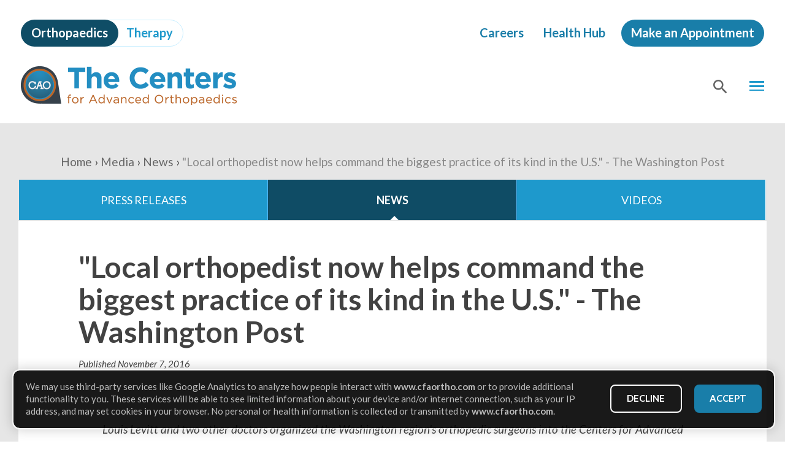

--- FILE ---
content_type: text/html; charset=UTF-8
request_url: https://www.cfaortho.com/media/news/2016/11/local-orthopedist-now-helps-command-the-biggest
body_size: 19550
content:
<!doctype html>
<html class="no-js story-page frontend-page interior-page" lang="en">
<head>
    <meta charset="utf-8">
    <meta http-equiv="X-UA-Compatible" content="IE=edge,chrome=1">
    <meta name="viewport" content="width=device-width,maximum-scale=5.0,initial-scale=1.0">
    <script type="text/javascript">
        function setHeightVars() {
            var rootStyle = document.querySelector(':root').style;
            rootStyle.setProperty('--vh', window.innerHeight/100 + 'px');
            rootStyle.setProperty('--mhh', document.querySelector('.main-header').offsetHeight + 'px');
        }
        window.addEventListener('resize', setHeightVars);
        document.addEventListener('DOMContentLoaded', setHeightVars);
    </script>
    <link rel="preconnect" href="https://fonts.gstatic.com">
    <link href="https://fonts.googleapis.com/css2?family=Lato:ital,wght@0,400;0,700;0,900;1,400&family=Open+Sans:wght@600&display=swap" rel="stylesheet">
    <link rel="apple-touch-icon-precomposed" sizes="144x144" href="/apple-touch-icon-144x144.png">
    <link rel="apple-touch-icon-precomposed" sizes="152x152" href="/apple-touch-icon-152x152.png">
    <link rel="icon" type="image/png" href="/favicon-32x32.png" sizes="32x32">
    <link rel="icon" type="image/png" href="/favicon-16x16.png" sizes="16x16">
<!-- Google Tag Manager -->
<script>(function(w,d,s,l,i){w[l]=w[l]||[];w[l].push({'gtm.start':
new Date().getTime(),event:'gtm.js'});var f=d.getElementsByTagName(s)[0],
j=d.createElement(s),dl=l!='dataLayer'?'&l='+l:'';j.async=true;j.src=
'https://www.googletagmanager.com/gtm.js?id='+i+dl;f.parentNode.insertBefore(j,f);
})(window,document,'script','dataLayer','GTM-KZQM3CJH');</script>
<!-- End Google Tag Manager --><title>&quot;Local orthopedist now helps command the biggest practice of its kind in the U.S.&quot; - The Washington Post - The Centers for Advanced Orthopaedics</title>


<link rel="stylesheet" type="text/css" href="https://www.cfaortho.com/prod/main.1753473738.css" />

<script type="text/javascript" src="https://www.cfaortho.com/prod/vendor/modernizr.1635527360.js"></script>
<script type="text/javascript" src="https://www.cfaortho.com/prod/main.1752850126.js"></script>
    <link rel="stylesheet" media="print" href="https://www.cfaortho.com/prod/print.css">
    <script type="text/javascript">
        window.CAO = window.CAO ? window.CAO : {};
        window.CAO.siteMode = 'prod';
    </script>
<script type="text/javascript" id="scct">
    window.ct=window.ct||function(){(ct.q=ct.q||[]).push(arguments)};
    window.ct('accountId', '1422');
</script>
<script defer type="module" src="https://cdn.socialclimb.com/ct-min.js"></script>
</head>
<body>
<!-- Google Tag Manager (noscript) -->
<noscript><iframe src="https://www.googletagmanager.com/ns.html?id=GTM-KZQM3CJH"
height="0" width="0" style="display:none;visibility:hidden"></iframe></noscript>
<!-- End Google Tag Manager (noscript) -->
<a href="#main" class="skip-link assistive-text">Skip to page content</a>
<header class="main-header" role="banner">
    <div class="main-bar">
                <div class="logo-area">
            <a href="/">
                <span class="logo-proper">
                                            <span class="sprite sprite-logo">
                            <span class="replace">The Centers for Advanced Orthopaedics</span>
                        </span>
                                    </span>
            </a>
        </div>
        <div class="nav-area">
            <nav class="main-nav" role="navigation">
    <h2 class="nav-header assistive-text">Main Navigation</h2>
    <ul class="links top nav-links"><li class="item with-submenu"><a class="link popup-toggle" data-hover-popup="true" data-hover-strict="true" data-controls="mm-panel-about-us" id="mm-panel-about-us-label" href="/about-us">About Us</a><a class="plain popup-toggle kb own-focus" href="#mm-panel-about-us"><span class="css-icon down-arrow skinny"><span class="replace"><span class="action" data-show="Expand" data-hide="Collapse">Expand</span> About Us section</span></span></a>        <div class="mm-panel popup customized width-full"
             id="mm-panel-about-us"
             role="tabpanel"
             data-keep-on-screen="false"
             data-center-on-screen="true"
             aria-hidden="true"
             aria-expanded="false"
             aria-labelledby="mm-panel-about-us-label">
            <div class="i">
                <div class="panel-interior">
                    <div class="content/component app/mega-menu/text mm-module text-module mm-module-width-2"><div class="module-interior">
    <div class="title">About Us</div>
    <div class="text">
        <p class="big">Welcome to the Centers for Advanced Orthopaedics (CAO), the leading orthopaedic practice in the Virginia-D.C.-Maryland region.</p>
<p>We are more than 400 providers united by a commitment to the highest standards in patient care. In 2013, doctors from more than&nbsp;20 independent orthopaedic practices in the Washington, D.C. region came together to redefine the business model of the industry.</p>    </div>
    <div class="more-link">
        <a class="btn" href="/about-us">Learn More</a>
    </div>
</div>
</div><div class="content/component app/mega-menu/links mm-module links-module mm-module-width-1"><div class="module-interior">
    <div class="header">In this section:</div>
    <div class="links-container">
        <ul class="links-list">
                            <li class="link-item">
                    <a href="/about-us/about">
                        About Us                        <span class="css-icon down-arrow"></span>
                    </a>
                </li>
                            <li class="link-item">
                    <a href="/about-us/mission">
                        Mission                        <span class="css-icon down-arrow"></span>
                    </a>
                </li>
                            <li class="link-item">
                    <a href="/about-us/vision">
                        Vision                        <span class="css-icon down-arrow"></span>
                    </a>
                </li>
                            <li class="link-item">
                    <a href="/about-us/insurance">
                        Insurance                        <span class="css-icon down-arrow"></span>
                    </a>
                </li>
                            <li class="link-item">
                    <a href="/about-us/leadership">
                        Leadership                        <span class="css-icon down-arrow"></span>
                    </a>
                </li>
                    </ul>
    </div>
</div>
</div><div class="content/component app/mega-menu/photo-box mm-module photo-box-module mm-module-width-1 link-box"><div class="module-interior">
    <div class="photo">
        <img src="https://www.cfaortho.com/files/image/auto-495-any-fit/AdobeStock_271439937.jpeg" alt="">
    </div>
    <div class="caption">
                    <div class="text">
                <h6><span>The range of </span><span style="text-decoration: underline;"><a href="/patient-services" target="_self">patient services</a></span><span> and </span><span style="text-decoration: underline;"><a href="/specialties" target="_self">specialties</a></span><span> offered by CAO is unparalleled in the region.</span></h6>
<p><span></span></p>
<p><span></span></p>            </div>
                    <div class="more-link">
                <a href="/about-us" class="btn">Read More</a>
            </div>
            </div>
</div>
</div>                </div>
            </div>
        </div>
        </li><li class="item with-submenu"><a class="link popup-toggle" data-hover-popup="true" data-hover-strict="true" data-controls="mm-panel-our-doctors" id="mm-panel-our-doctors-label" href="/our-doctors">Our Doctors</a><a class="plain popup-toggle kb own-focus" href="#mm-panel-our-doctors"><span class="css-icon down-arrow skinny"><span class="replace"><span class="action" data-show="Expand" data-hide="Collapse">Expand</span> Our Doctors section</span></span></a>        <div class="mm-panel popup customized width-1"
             id="mm-panel-our-doctors"
             role="tabpanel"
             data-keep-on-screen="true"
             data-center-on-screen="false"
             aria-hidden="true"
             aria-expanded="false"
             aria-labelledby="mm-panel-our-doctors-label">
            <div class="i">
                <div class="panel-interior">
                    <div class="content/component app/mega-menu/doctors mm-module doctors-module mm-module-width-1"><div class="module-interior">
    <div class="mm-filters staff-list-filters">
    <div class="filters-header">
        <div class="header-proper">
            Find a provider
        </div>
    </div>
    <div class="name-select-area form frontend-form fancy pill-style">
        <form class="staff-name-select" action="/our-doctors" method="get">
            <div class="option option-name">
                <!--suppress HtmlFormInputWithoutLabel -->
                <select name="name" data-placeholder="By Name">
                    <option value=""></option>
                                            <optgroup label="Physicians">
                                                            <option value="Scott Adams, M.D.">
                                    Scott Adams, M.D.                                </option>
                                                                <option value="Zohair S. Alam, M.D. F.A.A.O.S.">
                                    Zohair S. Alam, M.D. F.A.A.O.S.                                </option>
                                                                <option value="Michael Anvari, M.D.">
                                    Michael Anvari, M.D.                                </option>
                                                                <option value="Stephanie Avner, D.P.M.">
                                    Stephanie Avner, D.P.M.                                </option>
                                                                <option value="Martin F. Baechler, M.D.">
                                    Martin F. Baechler, M.D.                                </option>
                                                                <option value="Colleen Balkam, M.D.">
                                    Colleen Balkam, M.D.                                </option>
                                                                <option value="Daniel J. Bauk, M.D.">
                                    Daniel J. Bauk, M.D.                                </option>
                                                                <option value="Russell R. Bear, D.O., F.A.A.O.S.">
                                    Russell R. Bear, D.O., F.A.A.O.S.                                </option>
                                                                <option value="Sunjay Berdia, M.D., M.S.">
                                    Sunjay Berdia, M.D., M.S.                                </option>
                                                                <option value="Christopher Berman, MD">
                                    Christopher Berman, MD                                </option>
                                                                <option value="Steven H.  Bernstein, Jr., M.D.">
                                    Steven H.  Bernstein, Jr., M.D.                                </option>
                                                                <option value="Neeti Bhargava, MD">
                                    Neeti Bhargava, MD                                </option>
                                                                <option value="Ulric Bigby, M.D.">
                                    Ulric Bigby, M.D.                                </option>
                                                                <option value="Arthur Black, D.P.M.">
                                    Arthur Black, D.P.M.                                </option>
                                                                <option value="Oren Blam, M.D.">
                                    Oren Blam, M.D.                                </option>
                                                                <option value="Steven A. Bleckner, M.D.">
                                    Steven A. Bleckner, M.D.                                </option>
                                                                <option value="Philip D. Bobrow, M.D., F.A.C.S.">
                                    Philip D. Bobrow, M.D., F.A.C.S.                                </option>
                                                                <option value="Barry P. Boden, M.D.">
                                    Barry P. Boden, M.D.                                </option>
                                                                <option value="Gurvikram Boparai, D.P.M.">
                                    Gurvikram Boparai, D.P.M.                                </option>
                                                                <option value="Jason P. Brokaw, M.D.">
                                    Jason P. Brokaw, M.D.                                </option>
                                                                <option value="David P. Buchalter, M.D.">
                                    David P. Buchalter, M.D.                                </option>
                                                                <option value="Alvaro Cabezas, M.D.">
                                    Alvaro Cabezas, M.D.                                </option>
                                                                <option value="John J. Christoforetti, M.D. FAAOS">
                                    John J. Christoforetti, M.D. FAAOS                                </option>
                                                                <option value="Richard Cirillo, M.D., FACS, FAAOS, FAANA">
                                    Richard Cirillo, M.D., FACS, FAAOS, FAANA                                </option>
                                                                <option value="Robert J. Cirincione, MD">
                                    Robert J. Cirincione, MD                                </option>
                                                                <option value="Laura Copaken, MD">
                                    Laura Copaken, MD                                </option>
                                                                <option value="Lloyd G. Cox II, M.D.">
                                    Lloyd G. Cox II, M.D.                                </option>
                                                                <option value="Andrew Cumiskey, M.D.">
                                    Andrew Cumiskey, M.D.                                </option>
                                                                <option value="Daniel  J. Cuttica, D.O.">
                                    Daniel  J. Cuttica, D.O.                                </option>
                                                                <option value="Marc Danziger, M.D., F.A.A.O.S.">
                                    Marc Danziger, M.D., F.A.A.O.S.                                </option>
                                                                <option value="Michael DeMarco, D.O.">
                                    Michael DeMarco, D.O.                                </option>
                                                                <option value="Robert Dolitsky, M.D.">
                                    Robert Dolitsky, M.D.                                </option>
                                                                <option value="Robert  M. Dombrowski, MD, F.A.A.O.S.">
                                    Robert  M. Dombrowski, MD, F.A.A.O.S.                                </option>
                                                                <option value="David Engorn, D.P.M.">
                                    David Engorn, D.P.M.                                </option>
                                                                <option value="Scott C. Faucett, M.D., M.S.">
                                    Scott C. Faucett, M.D., M.S.                                </option>
                                                                <option value="Craig R. Faulks, M.D.">
                                    Craig R. Faulks, M.D.                                </option>
                                                                <option value="Gary Feldman, D.P.M., F.A.C.F.A.S.">
                                    Gary Feldman, D.P.M., F.A.C.F.A.S.                                </option>
                                                                <option value="Jessica  Figueroa, M.D.">
                                    Jessica  Figueroa, M.D.                                </option>
                                                                <option value="Kenneth Fine, M.D.">
                                    Kenneth Fine, M.D.                                </option>
                                                                <option value="Peter G. Fitzgibbons, M.D.">
                                    Peter G. Fitzgibbons, M.D.                                </option>
                                                                <option value="Elizabeth  G. Forrest, M.D.">
                                    Elizabeth  G. Forrest, M.D.                                </option>
                                                                <option value="Steven Friedman, M.D.">
                                    Steven Friedman, M.D.                                </option>
                                                                <option value="James S. Gardiner, M.D.">
                                    James S. Gardiner, M.D.                                </option>
                                                                <option value="A. Brion Gardner, M.D.">
                                    A. Brion Gardner, M.D.                                </option>
                                                                <option value="Margot Geary, M.D.">
                                    Margot Geary, M.D.                                </option>
                                                                <option value="Ira D. Gelb, M.D.">
                                    Ira D. Gelb, M.D.                                </option>
                                                                <option value="Brad Gelfand, M.D.">
                                    Brad Gelfand, M.D.                                </option>
                                                                <option value="Jeffrey Gilsdorf, MD">
                                    Jeffrey Gilsdorf, MD                                </option>
                                                                <option value="Michael E. Goldsmith, M.D.">
                                    Michael E. Goldsmith, M.D.                                </option>
                                                                <option value="Antoni B. Goral, M.D., F.A.A.O.S.">
                                    Antoni B. Goral, M.D., F.A.A.O.S.                                </option>
                                                                <option value="Abbey Gore, M.D.">
                                    Abbey Gore, M.D.                                </option>
                                                                <option value="Lisa J. Grant, M.D.">
                                    Lisa J. Grant, M.D.                                </option>
                                                                <option value="Beatrice Grasu, M.D.">
                                    Beatrice Grasu, M.D.                                </option>
                                                                <option value="Nicholas Grosso, M.D., CAO President">
                                    Nicholas Grosso, M.D., CAO President                                </option>
                                                                <option value="Asheesh Gupta, M.D.">
                                    Asheesh Gupta, M.D.                                </option>
                                                                <option value="Rishi R. Gupta, MD">
                                    Rishi R. Gupta, MD                                </option>
                                                                <option value="David E. Gwinn, MD, MA, FAAOS">
                                    David E. Gwinn, MD, MA, FAAOS                                </option>
                                                                <option value="Max C. Hamaker, M.D.">
                                    Max C. Hamaker, M.D.                                </option>
                                                                <option value="Joseph Hanna, M.D.">
                                    Joseph Hanna, M.D.                                </option>
                                                                <option value="Mustafa A. Haque, M.D.">
                                    Mustafa A. Haque, M.D.                                </option>
                                                                <option value="Matthew Harb, M.D.">
                                    Matthew Harb, M.D.                                </option>
                                                                <option value="Yonah Heller, M.D.">
                                    Yonah Heller, M.D.                                </option>
                                                                <option value="Clifford  Hinkes, M.D., F.A.A.O.S.">
                                    Clifford  Hinkes, M.D., F.A.A.O.S.                                </option>
                                                                <option value="Matthew L. Hintz, D.O.">
                                    Matthew L. Hintz, D.O.                                </option>
                                                                <option value="Hayden L. Hoffler, D.P.M.">
                                    Hayden L. Hoffler, D.P.M.                                </option>
                                                                <option value="Eve Hoffman, M.D.">
                                    Eve Hoffman, M.D.                                </option>
                                                                <option value="Steven A. Horton, MD, MS">
                                    Steven A. Horton, MD, MS                                </option>
                                                                <option value="Hugh House, M.D.">
                                    Hugh House, M.D.                                </option>
                                                                <option value="David Jacobs, M.D.">
                                    David Jacobs, M.D.                                </option>
                                                                <option value="Brian A. Janz, M.D.">
                                    Brian A. Janz, M.D.                                </option>
                                                                <option value="Peter Jay, M.D.">
                                    Peter Jay, M.D.                                </option>
                                                                <option value="Matthew Jepson, MD, CAQ-SM">
                                    Matthew Jepson, MD, CAQ-SM                                </option>
                                                                <option value="Peter S. Johnston, M.D.">
                                    Peter S. Johnston, M.D.                                </option>
                                                                <option value="Taranjeet Singh Jolly, M.D.">
                                    Taranjeet Singh Jolly, M.D.                                </option>
                                                                <option value="Angela E. Jones, M.D., FAAOS">
                                    Angela E. Jones, M.D., FAAOS                                </option>
                                                                <option value="Subir S. Jossan, M.D., CAO Treasurer">
                                    Subir S. Jossan, M.D., CAO Treasurer                                </option>
                                                                <option value="Cina  Karodeh, M.D.">
                                    Cina  Karodeh, M.D.                                </option>
                                                                <option value="John J. Keeling, M.D., F.A.A.O.S.">
                                    John J. Keeling, M.D., F.A.A.O.S.                                </option>
                                                                <option value="Laura Keeling, M.D.">
                                    Laura Keeling, M.D.                                </option>
                                                                <option value="Richard Kinnard, Sr., M.D.">
                                    Richard Kinnard, Sr., M.D.                                </option>
                                                                <option value="Alison Kitay, M.D.">
                                    Alison Kitay, M.D.                                </option>
                                                                <option value="Bryan Klepper, M.D.">
                                    Bryan Klepper, M.D.                                </option>
                                                                <option value="Bradford S. Knight, M.D.">
                                    Bradford S. Knight, M.D.                                </option>
                                                                <option value="Emmanuel Koli, M.D., FAAOS">
                                    Emmanuel Koli, M.D., FAAOS                                </option>
                                                                <option value="James W. Larson, III, M.D., FAAOS">
                                    James W. Larson, III, M.D., FAAOS                                </option>
                                                                <option value="Richard L. Layfield III, M.D.">
                                    Richard L. Layfield III, M.D.                                </option>
                                                                <option value="Joseph M.  Layug, M.D.">
                                    Joseph M.  Layug, M.D.                                </option>
                                                                <option value="David Levin, M.D.">
                                    David Levin, M.D.                                </option>
                                                                <option value="Matthew J. Levine, MD">
                                    Matthew J. Levine, MD                                </option>
                                                                <option value="Louis Levitt, M.D., M. Ed., CAO Secretary">
                                    Louis Levitt, M.D., M. Ed., CAO Secretary                                </option>
                                                                <option value="Mark R. Linzer, D.P.M.">
                                    Mark R. Linzer, D.P.M.                                </option>
                                                                <option value="Marc Lipton, D.P.M.">
                                    Marc Lipton, D.P.M.                                </option>
                                                                <option value="Frederick T. Lohr, M.D.">
                                    Frederick T. Lohr, M.D.                                </option>
                                                                <option value="Paymaun M. Lotfi, M.D.">
                                    Paymaun M. Lotfi, M.D.                                </option>
                                                                <option value="Wylie D. Lowery, Jr., M.D.">
                                    Wylie D. Lowery, Jr., M.D.                                </option>
                                                                <option value="David M. Lutton, M.D.">
                                    David M. Lutton, M.D.                                </option>
                                                                <option value="Garrett J.  Lynch, M.D.">
                                    Garrett J.  Lynch, M.D.                                </option>
                                                                <option value="Warren Mackie-Jenkins, M.D.">
                                    Warren Mackie-Jenkins, M.D.                                </option>
                                                                <option value="Christopher M. Magee, M.D.">
                                    Christopher M. Magee, M.D.                                </option>
                                                                <option value="Sheldon R. Mandel, M.D.">
                                    Sheldon R. Mandel, M.D.                                </option>
                                                                <option value="Matthew Mantell, M.D.">
                                    Matthew Mantell, M.D.                                </option>
                                                                <option value="Sanjog Mathur, M.D.">
                                    Sanjog Mathur, M.D.                                </option>
                                                                <option value="Kathleen  A. McHale, MD, FACS, FAAOS">
                                    Kathleen  A. McHale, MD, FACS, FAAOS                                </option>
                                                                <option value="Patricia  L.  McKay, M.D.">
                                    Patricia  L.  McKay, M.D.                                </option>
                                                                <option value="Nathan McMurray, M.D.">
                                    Nathan McMurray, M.D.                                </option>
                                                                <option value="Haley M. Merrill, M.D.">
                                    Haley M. Merrill, M.D.                                </option>
                                                                <option value="Charles F. Mess, Jr., M.D.">
                                    Charles F. Mess, Jr., M.D.                                </option>
                                                                <option value="Evan M. Michaelson, M.D.">
                                    Evan M. Michaelson, M.D.                                </option>
                                                                <option value="Christopher Michel, M.D.">
                                    Christopher Michel, M.D.                                </option>
                                                                <option value="Megan  Miles, M.D.">
                                    Megan  Miles, M.D.                                </option>
                                                                <option value="Richard S. Milford, M.D.">
                                    Richard S. Milford, M.D.                                </option>
                                                                <option value="Jack H. Morana, DHA, MS, MSHA, FACMPE, FACHE">
                                    Jack H. Morana, DHA, MS, MSHA, FACMPE, FACHE                                </option>
                                                                <option value="Paul M. Myers, D.O.">
                                    Paul M. Myers, D.O.                                </option>
                                                                <option value="Alan Nagel, M.D.">
                                    Alan Nagel, M.D.                                </option>
                                                                <option value="Kristin Nesbitt Silon, MD, FACS">
                                    Kristin Nesbitt Silon, MD, FACS                                </option>
                                                                <option value="Steven  K. Neufeld, M.D.">
                                    Steven  K. Neufeld, M.D.                                </option>
                                                                <option value="Frank G. Nisenfeld, MD">
                                    Frank G. Nisenfeld, MD                                </option>
                                                                <option value="Emeka Nwodim, M.D., FAAOS">
                                    Emeka Nwodim, M.D., FAAOS                                </option>
                                                                <option value="Tochi Nworu, M.D.">
                                    Tochi Nworu, M.D.                                </option>
                                                                <option value="Denis O'Brien, M.D.">
                                    Denis O'Brien, M.D.                                </option>
                                                                <option value="Terrence O'Donovan, M.D., F.A.C.S.">
                                    Terrence O'Donovan, M.D., F.A.C.S.                                </option>
                                                                <option value="Phillip Omohundro, M.D.">
                                    Phillip Omohundro, M.D.                                </option>
                                                                <option value="Zinon Pappas, MD">
                                    Zinon Pappas, MD                                </option>
                                                                <option value="Richard J. Patterson, M.D.">
                                    Richard J. Patterson, M.D.                                </option>
                                                                <option value="Tiomara Paylor, D.P.M.">
                                    Tiomara Paylor, D.P.M.                                </option>
                                                                <option value="Daniel  J. Pereles, M.D., F.A.A.O.S.">
                                    Daniel  J. Pereles, M.D., F.A.A.O.S.                                </option>
                                                                <option value="Mark D. Perry, M.D.">
                                    Mark D. Perry, M.D.                                </option>
                                                                <option value="Khurram  Pervaiz, M.D.">
                                    Khurram  Pervaiz, M.D.                                </option>
                                                                <option value="M. Brian Polsky, M.D.">
                                    M. Brian Polsky, M.D.                                </option>
                                                                <option value="Cyrus M. Press, M.D.">
                                    Cyrus M. Press, M.D.                                </option>
                                                                <option value="Christopher  Raffo, M.D.">
                                    Christopher  Raffo, M.D.                                </option>
                                                                <option value="Noah Raizman, M.D.">
                                    Noah Raizman, M.D.                                </option>
                                                                <option value="Marc E.  Rankin, M.D.">
                                    Marc E.  Rankin, M.D.                                </option>
                                                                <option value="Robert Riederman, M.D.">
                                    Robert Riederman, M.D.                                </option>
                                                                <option value="Roberta L. Rothen, M.D. (RETIRED)">
                                    Roberta L. Rothen, M.D. (RETIRED)                                </option>
                                                                <option value="Damian Roussel, DPM, FACFAS, CIME">
                                    Damian Roussel, DPM, FACFAS, CIME                                </option>
                                                                <option value="Leo M. Rozmaryn, M.D.">
                                    Leo M. Rozmaryn, M.D.                                </option>
                                                                <option value="Charles M. Ruland, M.D.">
                                    Charles M. Ruland, M.D.                                </option>
                                                                <option value="Louis J. Ruland, III, M.D., M.S.">
                                    Louis J. Ruland, III, M.D., M.S.                                </option>
                                                                <option value="Christopher  Salib, M.D.">
                                    Christopher  Salib, M.D.                                </option>
                                                                <option value="Benjamin Sandberg, M.D.">
                                    Benjamin Sandberg, M.D.                                </option>
                                                                <option value="Thomas H. Sanders, M.D.">
                                    Thomas H. Sanders, M.D.                                </option>
                                                                <option value="Mark Scheer, M.D.">
                                    Mark Scheer, M.D.                                </option>
                                                                <option value="Philip  L. Schneider, M.D., F.A.A.O.S.">
                                    Philip  L. Schneider, M.D., F.A.A.O.S.                                </option>
                                                                <option value="Ryan D. Scully, M.D.">
                                    Ryan D. Scully, M.D.                                </option>
                                                                <option value="Michael Seem, M.D.">
                                    Michael Seem, M.D.                                </option>
                                                                <option value="Owolabi A. Shonuga, M.D.">
                                    Owolabi A. Shonuga, M.D.                                </option>
                                                                <option value="Scott Silverstein, M.D.">
                                    Scott Silverstein, M.D.                                </option>
                                                                <option value="Gurtej Singh, M.D.">
                                    Gurtej Singh, M.D.                                </option>
                                                                <option value="Gautam Siram, M.D.">
                                    Gautam Siram, M.D.                                </option>
                                                                <option value="Garth R.  Smith, M.D.">
                                    Garth R.  Smith, M.D.                                </option>
                                                                <option value="Richard M. Smith, M.D.">
                                    Richard M. Smith, M.D.                                </option>
                                                                <option value="Harrison Solomon, M.D., F.A.A.O.S.">
                                    Harrison Solomon, M.D., F.A.A.O.S.                                </option>
                                                                <option value="Benjamin E.  Stein, M.D.">
                                    Benjamin E.  Stein, M.D.                                </option>
                                                                <option value="Michael T. Stowell, M.D.">
                                    Michael T. Stowell, M.D.                                </option>
                                                                <option value="David Trigg Streets, M.D.">
                                    David Trigg Streets, M.D.                                </option>
                                                                <option value="Taylor Swansen, M.D.">
                                    Taylor Swansen, M.D.                                </option>
                                                                <option value="Sam Sydney, M.D., F.A.C.S.">
                                    Sam Sydney, M.D., F.A.C.S.                                </option>
                                                                <option value="Harlan C. Taliaferro, M.D.">
                                    Harlan C. Taliaferro, M.D.                                </option>
                                                                <option value="Daniel  C.H. Tang, M.D.">
                                    Daniel  C.H. Tang, M.D.                                </option>
                                                                <option value="Jarid Tareen, MD">
                                    Jarid Tareen, MD                                </option>
                                                                <option value="Craig Thomas, MD">
                                    Craig Thomas, MD                                </option>
                                                                <option value="Jerry R. Thomas , M.D.">
                                    Jerry R. Thomas , M.D.                                </option>
                                                                <option value="Vinh B. Tran, M.D., F.A.A.O.S.">
                                    Vinh B. Tran, M.D., F.A.A.O.S.                                </option>
                                                                <option value="Michael T. Travis, M.D.">
                                    Michael T. Travis, M.D.                                </option>
                                                                <option value="Patricia J.F. Turner, M.D.">
                                    Patricia J.F. Turner, M.D.                                </option>
                                                                <option value="Jashan Valjee, D.P.M.">
                                    Jashan Valjee, D.P.M.                                </option>
                                                                <option value="Enrico Villanueva, MD">
                                    Enrico Villanueva, MD                                </option>
                                                                <option value="Wm. Robert Volk, M.D., FAAOS">
                                    Wm. Robert Volk, M.D., FAAOS                                </option>
                                                                <option value="Barry Waldman, M.D.">
                                    Barry Waldman, M.D.                                </option>
                                                                <option value="Michael  Wallace, M.D.">
                                    Michael  Wallace, M.D.                                </option>
                                                                <option value="Cory T. Walsh, MD">
                                    Cory T. Walsh, MD                                </option>
                                                                <option value="Joseph Wazen, D.O.">
                                    Joseph Wazen, D.O.                                </option>
                                                                <option value="Zachary  Weidner, M.D.">
                                    Zachary  Weidner, M.D.                                </option>
                                                                <option value="Ian Weiner, M.D.">
                                    Ian Weiner, M.D.                                </option>
                                                                <option value="Robert H. Wilson, M.D.">
                                    Robert H. Wilson, M.D.                                </option>
                                                                <option value="Thomas Wise, M.D.">
                                    Thomas Wise, M.D.                                </option>
                                                                <option value="Ke Xie, M.D.">
                                    Ke Xie, M.D.                                </option>
                                                                <option value="George L. Yeh, M.D.">
                                    George L. Yeh, M.D.                                </option>
                                                                <option value="Shaheer Yousaf, M.D.">
                                    Shaheer Yousaf, M.D.                                </option>
                                                                <option value="Ralph T. Zade, M.D.">
                                    Ralph T. Zade, M.D.                                </option>
                                                                <option value="Bo Zhang, M.D.">
                                    Bo Zhang, M.D.                                </option>
                                                                <option value="John Zoller, III, M.D.">
                                    John Zoller, III, M.D.                                </option>
                                                                <option value="Chad Zooker, M.D.">
                                    Chad Zooker, M.D.                                </option>
                                                        </optgroup>
                                        </select>
            </div>
        </form>
    </div>
    <div class="or">
        <span class="or-text">
            <span class="i">
                or
            </span>
        </span>
    </div>
    <div class="staff-option-area form frontend-form fancy pill-style">
        <form class="staff-filter" method="get" action="/our-doctors">
            <div class="option option-loc">
                <!--suppress HtmlFormInputWithoutLabel -->
                <select name="loc" data-placeholder="List by Location">
                    <option value=""></option>
                    <optgroup label="Abingdon">                            <option data-city="Abingdon, Maryland"
                                    value="pt80">
                                OrthoMaryland Division - Abingdon Physical Therapy                            </option>
                                                        <option data-city="Abingdon, Maryland"
                                    value="105">
                                OrthoMaryland – Abingdon Office                            </option>
                            </optgroup><optgroup label="Annapolis">                            <option data-city="Annapolis, Maryland"
                                    value="pt36">
                                Anne Arundel Orthopaedic Surgeons Physical Therapy                            </option>
                                                        <option data-city="Annapolis, Maryland"
                                    value="70">
                                Anne Arundel Orthopaedic Surgeons – Annapolis Office                            </option>
                                                        <option data-city="Annapolis, Maryland"
                                    value="64">
                                Bay Area Orthopaedics &amp; Sports Medicine – Annapolis Office                            </option>
                            </optgroup><optgroup label="Arlington">                            <option data-city="Arlington, Virginia"
                                    value="pt52">
                                The Orthopaedic Foot &amp; Ankle Center Division - Arlington Physical Therapy                            </option>
                                                        <option data-city="Arlington, Virginia"
                                    value="92">
                                The Orthopaedic Foot &amp; Ankle Center – Arlington Office                            </option>
                            </optgroup><optgroup label="Baltimore">                            <option data-city="Baltimore, Maryland"
                                    value="pt38">
                                OrthoMaryland Division - Quarry Lake Physical Therapy                            </option>
                                                        <option data-city="Baltimore, Maryland"
                                    value="79">
                                OrthoMaryland – Quarry Lake Office                            </option>
                            </optgroup><optgroup label="Bethesda">                            <option data-city="Bethesda, Maryland"
                                    value="pt7">
                                Maryland Orthopedic Specialists Division - Bethesda Physical Therapy                            </option>
                                                        <option data-city="Bethesda, Maryland"
                                    value="15">
                                Maryland Orthopedic Specialists – Bethesda Office                            </option>
                                                        <option data-city="Bethesda, MD"
                                    value="pt30">
                                Summit Orthopedics Division - Bethesda Physical Therapy                            </option>
                                                        <option data-city="Bethesda, Maryland"
                                    value="47">
                                Summit Orthopedics – Bethesda Office                            </option>
                            </optgroup><optgroup label="Bowie">                            <option data-city="Bowie, Maryland"
                                    value="71">
                                Anne Arundel Orthopaedic Surgeons  – Bowie Office                            </option>
                            </optgroup><optgroup label="California">                            <option data-city="California, Maryland"
                                    value="pt61">
                                Southern Maryland Orthopaedic &amp; Sports Medicine Center - California Physical Therapy                            </option>
                                                        <option data-city="California, Maryland"
                                    value="pt62">
                                Southern Maryland Orthopaedic &amp; Sports Medicine Center - Sports Performance Center Physical Therapy                            </option>
                            </optgroup><optgroup label="Catonsville">                            <option data-city="Catonsville, Maryland"
                                    value="pt14">
                                Orthopaedic Associates of Central Maryland Division - Catonsville Physical Therapy                            </option>
                                                        <option data-city="Catonsville, Maryland"
                                    value="26">
                                Orthopaedic Associates of Central Maryland –  Catonsville Office                            </option>
                            </optgroup><optgroup label="Chester">                            <option data-city="Chester, Maryland"
                                    value="pt47">
                                Bay Area Orthopaedics &amp; Sports Medicine Division - Kent Island Physical Therapy                            </option>
                                                        <option data-city="Chester, Maryland"
                                    value="63">
                                Bay Area Orthopaedics &amp; Sports Medicine – Kent Island Office                            </option>
                            </optgroup><optgroup label="Chestertown">                            <option data-city="Chestertown, Maryland"
                                    value="76">
                                Bay Orthopedic Associates – Chestertown Office                            </option>
                                                        <option data-city="Chestertown, Maryland"
                                    value="pt35">
                                Chestertown Orthopedics &amp; Sports Medicine Division Physical Therapy                            </option>
                            </optgroup><optgroup label="Chestertown ">                            <option data-city="Chestertown , Maryland"
                                    value="67">
                                Chestertown Orthopedics &amp; Sports Medicine Office                            </option>
                            </optgroup><optgroup label="Chevy Chase">                            <option data-city="Chevy Chase, Maryland"
                                    value="21">
                                Montgomery Orthopaedics Office                            </option>
                                                        <option data-city="Chevy Chase, Maryland"
                                    value="pt12">
                                Montgomery Orthopaedics Division Physical Therapy                            </option>
                            </optgroup><optgroup label="Clarksville ">                            <option data-city="Clarksville , Maryland"
                                    value="pt70">
                                Orthopaedic Associates of Central Maryland Division - Clarksville  Physical Therapy                            </option>
                            </optgroup><optgroup label="Columbia">                            <option data-city="Columbia, Maryland"
                                    value="pt15">
                                Orthopaedic Associates of Central Maryland Division - Columbia Physical Therapy                            </option>
                                                        <option data-city="Columbia, Maryland"
                                    value="27">
                                Orthopaedic Associates of Central Maryland –  Columbia Office                            </option>
                                                        <option data-city="Columbia, Maryland"
                                    value="32">
                                Orthopedic Solutions – Columbia Office                            </option>
                                                        <option data-city="Columbia, Maryland"
                                    value="99">
                                Potomac Valley Orthopaedic Associates - Columbia: Old Dobbin Lane Office                            </option>
                                                        <option data-city="Columbia, Maryland"
                                    value="pt20">
                                Potomac Valley Orthopaedic Associates Division - Columbia Physical Therapy                            </option>
                                                        <option data-city="Columbia, Maryland"
                                    value="pt67">
                                Potomac Valley Orthopaedic Associates Division - Ellicott City Physical Therapy                            </option>
                                                        <option data-city="Columbia, Maryland"
                                    value="pt75">
                                Potomac Valley Orthopaedic Associates Division - Old Dobbin Lane Therapy Physical Therapy                            </option>
                                                        <option data-city="Columbia, Maryland"
                                    value="38">
                                Potomac Valley Orthopaedic Associates – Columbia: Charter Drive Office                            </option>
                            </optgroup><optgroup label="Dunkirk">                            <option data-city="Dunkirk, MD"
                                    value="87">
                                Calvert Orthopaedic &amp; Sports Medicine – Dunkirk Office                            </option>
                                                        <option data-city="Dunkirk, MD"
                                    value="pt68">
                                Calvert Orthopaedics Division - Dunkirk Physical Therapy                            </option>
                            </optgroup><optgroup label="Eldersburg">                            <option data-city="Eldersburg, Maryland"
                                    value="pt28">
                                Orthopaedic Associates of Central Maryland Division - Eldersburg Physical Therapy                            </option>
                                                        <option data-city="Eldersburg, Maryland"
                                    value="28">
                                Orthopaedic Associates of Central Maryland – Eldersburg Office                            </option>
                            </optgroup><optgroup label="Elkton">                            <option data-city="Elkton, Maryland"
                                    value="68">
                                Bay Orthopedic Associates – Elkton Office                            </option>
                            </optgroup><optgroup label="Ellicott City">                            <option data-city="Ellicott City, Maryland"
                                    value="pt50">
                                Orthopaedic Associates of Central Maryland Division - Ellicott City Physical Therapy                            </option>
                            </optgroup><optgroup label="Fairfax">                            <option data-city="Fairfax, Virginia "
                                    value="60">
                                Manassas / Fairfax – Fairfax Office                            </option>
                                                        <option data-city="Fairfax, Virginia"
                                    value="pt55">
                                Prince William Orthopaedics, Hand Surgery, &amp; Sports Medicine Center – Fairfax Physical Therapy                            </option>
                            </optgroup><optgroup label="Falls Church">                            <option data-city="Falls Church, Virginia"
                                    value="pt16">
                                The Orthopaedic Foot &amp; Ankle Center Division - Falls Church Physical Therapy                            </option>
                                                        <option data-city="Falls Church, Virginia"
                                    value="29">
                                The Orthopaedic Foot &amp; Ankle Center – Falls Church Office                            </option>
                            </optgroup><optgroup label="Frederick">                            <option data-city="Frederick, Maryland"
                                    value="pt63">
                                Mid-Maryland Musculoskeletal Institute Division - Frederick Hand Therapy Physical Therapy                            </option>
                                                        <option data-city="Frederick, Maryland"
                                    value="pt53">
                                Mid-Maryland Musculoskeletal Institute Division - Frederick Physical Therapy Physical Therapy                            </option>
                                                        <option data-city="Frederick, MD"
                                    value="pt37">
                                Mid-Maryland Musculoskeletal Institute Division - Frederick Workers Comp Physical Therapy Physical Therapy                            </option>
                                                        <option data-city="Frederick, Maryland"
                                    value="17">
                                Mid-Maryland Musculoskeletal Institute | Frederick  Office                            </option>
                                                        <option data-city="Frederick, MD"
                                    value="77">
                                Mid-Maryland Musculoskeletal Institute | Frederick Hand Center Office                            </option>
                                                        <option data-city="Frederick, MD"
                                    value="98">
                                Mid-Maryland Musculoskeletal Institute | Frederick Prompt Care Office                            </option>
                            </optgroup><optgroup label="Front Royal">                            <option data-city="Front Royal, VA"
                                    value="pt77">
                                Winchester Orthopaedic Associates -  Front Royal Physical &amp; Occupational Therapy﻿ Physical Therapy                            </option>
                            </optgroup><optgroup label="Fulton">                            <option data-city="Fulton, Maryland"
                                    value="96">
                                Orthopaedic Associates of Central Maryland - Fulton Office                            </option>
                                                        <option data-city="Fulton, Maryland"
                                    value="pt57">
                                Orthopaedic Associates of Central Maryland Division - Fulton Physical Therapy                            </option>
                            </optgroup><optgroup label="Germantown">                            <option data-city="Germantown, Maryland"
                                    value="pt8">
                                Maryland Orthopedic Specialists Division - Germantown Physical Therapy                            </option>
                                                        <option data-city="Germantown, Maryland"
                                    value="16">
                                Maryland Orthopedic Specialists – Germantown Office                            </option>
                                                        <option data-city="Germantown, MD"
                                    value="94">
                                Orthopaedic Medicine and Surgery - Germantown Office                            </option>
                                                        <option data-city="Germantown, Maryland"
                                    value="pt81">
                                Orthopaedic Medicine and Surgery - Physical Therapy at Germantown Physical Therapy                            </option>
                                                        <option data-city="Germantown, Maryland"
                                    value="pt25">
                                The Orthopaedic Center - Germantown Physical Therapy                            </option>
                                                        <option data-city="Germantown, Maryland"
                                    value="49">
                                The Orthopaedic Center – Germantown Office                            </option>
                            </optgroup><optgroup label="Glen Burnie">                            <option data-city="Glen Burnie, Maryland"
                                    value="72">
                                Anne Arundel Orthopaedic Surgeons – Glen Burnie Office                            </option>
                                                        <option data-city="Glen Burnie, Maryland"
                                    value="pt2">
                                Chesapeake Orthopaedic &amp; Sports Medicine Division - Glen Burnie Physical Therapy                            </option>
                                                        <option data-city="Glen Burnie, Maryland"
                                    value="7">
                                Chesapeake Orthopaedic &amp; Sports Medicine – Glen Burnie Office                            </option>
                            </optgroup><optgroup label="Glenn Dale">                            <option data-city="Glenn Dale, Maryland"
                                    value="102">
                                Musculo-Skeletal Institute of America - Glenn Dale Office                            </option>
                            </optgroup><optgroup label="Hagerstown">                            <option data-city="Hagerstown, Maryland"
                                    value="pt11">
                                Mid-Maryland Musculoskeletal Institute Division - Hagerstown Physical Therapy                            </option>
                                                        <option data-city="Hagerstown, Maryland"
                                    value="18">
                                Mid-Maryland Musculoskeletal Institute | Hagerstown Office                            </option>
                                                        <option data-city="Hagerstown, Maryland"
                                    value="6">
                                Parkway Division Office                            </option>
                                                        <option data-city="Hagerstown, Maryland"
                                    value="pt1">
                                Parkway Division Physical Therapy                            </option>
                            </optgroup><optgroup label="Hanover">                            <option data-city="Hanover, Maryland"
                                    value="pt29">
                                Bay Area Orthopaedics &amp; Sports Medicine Division - Hanover Physical Therapy                            </option>
                                                        <option data-city="Hanover, Maryland"
                                    value="62">
                                Bay Area Orthopaedics &amp; Sports Medicine – Hanover Office                            </option>
                                                        <option data-city="Hanover, Maryland"
                                    value="pt3">
                                Chesapeake Orthopaedic &amp; Sports Medicine Division - Hanover Physical Therapy                            </option>
                                                        <option data-city="Hanover, Maryland"
                                    value="8">
                                Chesapeake Orthopaedic &amp; Sports Medicine – Hanover Office                            </option>
                            </optgroup><optgroup label="Ijamsville">                            <option data-city="Ijamsville, Maryland"
                                    value="pt26">
                                Mid-Maryland Musculoskeletal Institute Division - Urbana Physical Therapy                            </option>
                                                        <option data-city="Ijamsville, Maryland"
                                    value="53">
                                Mid-Maryland Musculoskeletal Institute | Urbana Office                            </option>
                            </optgroup><optgroup label="Laurel">                            <option data-city="Laurel, MD"
                                    value="pt56">
                                Orthopaedic Associates of Central Maryland Division - Laurel Physical Therapy                            </option>
                            </optgroup><optgroup label="Leonardtown">                            <option data-city="Leonardtown, Maryland"
                                    value="pt49">
                                Southern Maryland Orthopaedic &amp; Sports Medicine Center - Leonardtown  Physical Therapy                            </option>
                                                        <option data-city="Leonardtown, Maryland"
                                    value="58">
                                Southern Maryland Orthopaedic &amp; Sports Medicine Center –  Leonardtown Office                            </option>
                            </optgroup><optgroup label="Lutherville">                            <option data-city="Lutherville, Maryland"
                                    value="pt41">
                                OrthoMaryland Division - Lutherville Physical Therapy                            </option>
                                                        <option data-city="Lutherville, Maryland"
                                    value="81">
                                OrthoMaryland – Lutherville Office                            </option>
                            </optgroup><optgroup label="Manassas">                            <option data-city="Manassas, Virginia"
                                    value="40">
                                Manassas / Fairfax - Manassas Office                            </option>
                                                        <option data-city="Manassas, Virginia"
                                    value="pt22">
                                Prince William Orthopaedics, Hand Surgery, &amp; Sports Medicine Center Division - Manassas Physical Therapy                            </option>
                            </optgroup><optgroup label="Marriottsville">                            <option data-city="Marriottsville, Maryland"
                                    value="pt60">
                                Sport &amp; Family Physical Therapy Physical Therapy                            </option>
                            </optgroup><optgroup label="Mechanicsville">                            <option data-city="Mechanicsville, Maryland"
                                    value="95">
                                Center for Advanced Orthopaedics and Sports Medicine – St. Marys Office                            </option>
                            </optgroup><optgroup label="Mount Airy">                            <option data-city="Mount Airy, Maryland"
                                    value="pt65">
                                CAO Therapy – Mt. Airy Physical Therapy                            </option>
                            </optgroup><optgroup label="Olney">                            <option data-city="Olney, Maryland"
                                    value="106">
                                Musculo-Skeletal Institute of America - Olney Office                            </option>
                                                        <option data-city="Olney, Maryland"
                                    value="pt18">
                                Potomac Valley Orthopaedic Associates Division - Olney Physical Therapy                            </option>
                                                        <option data-city="Olney, Maryland"
                                    value="pt73">
                                Potomac Valley Orthopaedic Associates Division - Olney Suite 110 Therapy Physical Therapy                            </option>
                                                        <option data-city="Olney, Maryland"
                                    value="36">
                                Potomac Valley Orthopaedic Associates – Olney Office                            </option>
                            </optgroup><optgroup label="Owings Mills">                            <option data-city="Owings Mills, Maryland"
                                    value="pt39">
                                OrthoMaryland Division - Owings Mills Physical Therapy                            </option>
                                                        <option data-city="Owings Mills, Maryland"
                                    value="80">
                                OrthoMaryland – Owings Mills Office                            </option>
                            </optgroup><optgroup label="Prince Frederick">                            <option data-city="Prince Frederick, MD"
                                    value="88">
                                Calvert Orthopaedic &amp; Sports Medicine – Prince Frederick Office                            </option>
                                                        <option data-city="Prince Frederick, MD"
                                    value="pt69">
                                Calvert Orthopaedics Division - Prince Frederick Physical Therapy                            </option>
                            </optgroup><optgroup label="Ranson">                            <option data-city="Ranson, WV"
                                    value="pt78">
                                Winchester Orthopaedic Associates Division - Ranson Physical Therapy Physical Therapy                            </option>
                            </optgroup><optgroup label="Rockville">                            <option data-city="Rockville, MD"
                                    value="pt74">
                                Maryland Orthopedic Specialists Division - Potomac Woods Physical Therapy                            </option>
                                                        <option data-city="Rockville, Maryland"
                                    value="pt32">
                                Potomac Valley Orthopaedic Associates Division - Shady Grove Physical Therapy                            </option>
                                                        <option data-city="Rockville, Maryland"
                                    value="65">
                                Potomac Valley Orthopaedic Associates – Shady Grove Office                            </option>
                                                        <option data-city="Rockville, Maryland"
                                    value="pt24">
                                The Orthopaedic Center - Rockville Physical Therapy                            </option>
                                                        <option data-city="Rockville, MD"
                                    value="55">
                                The Orthopaedic Center – Rockville Office                            </option>
                            </optgroup><optgroup label="Silver Spring">                            <option data-city="Silver Spring, MD "
                                    value="91">
                                Musculo-Skeletal Institute of America - Silver Spring Office                            </option>
                                                        <option data-city="Silver Spring, Maryland"
                                    value="pt21">
                                Potomac Valley Orthopaedic Associates Division - Silver Spring Physical Therapy                            </option>
                                                        <option data-city="Silver Spring, Maryland"
                                    value="39">
                                Potomac Valley Orthopaedic Associates – Silver Spring Office                            </option>
                            </optgroup><optgroup label="Taneytown">                            <option data-city="Taneytown, Maryland"
                                    value="pt66">
                                CAO Therapy – Taneytown  Physical Therapy                            </option>
                            </optgroup><optgroup label="Tysons Corner/Vienna">                            <option data-city="Tysons Corner/Vienna, Virginia"
                                    value="23">
                                NOVA Orthopaedics &amp; Sports Medicine Office                            </option>
                            </optgroup><optgroup label="Waldorf">                            <option data-city="Waldorf, Maryland"
                                    value="3">
                                Center for Advanced Orthopaedics and Sports Medicine – Waldorf Office                            </option>
                                                        <option data-city="Waldorf, Maryland"
                                    value="pt72">
                                Southern Maryland Orthopaedic &amp; Sports Medicine Center - Waldorf Physical Therapy                            </option>
                            </optgroup><optgroup label="Washington">                            <option data-city="Washington, D.C."
                                    value="84">
                                Orthopaedic Medicine and Surgery - D.C. 1015 18th St.  Office                            </option>
                                                        <option data-city="Washington, D.C."
                                    value="pt54">
                                Orthopaedic Medicine and Surgery - Hand Therapy at Dupont Physical Therapy                            </option>
                                                        <option data-city="Washington, D.C."
                                    value="86">
                                Orthopaedic Medicine and Surgery - Navy Yard 300 M St. Office                            </option>
                                                        <option data-city="Washington, D.C."
                                    value="pt17">
                                Orthopaedic Medicine and Surgery - Physical Therapy at Dupont Physical Therapy                            </option>
                                                        <option data-city="Washington, D.C."
                                    value="pt46">
                                Orthopaedic Medicine and Surgery - Physical Therapy at Navy Yard Physical Therapy                            </option>
                                                        <option data-city="Washington, DC"
                                    value="pt51">
                                Summit Orthopedics Care Center - Foxhall Square Physical Therapy                            </option>
                                                        <option data-city="Washington, DC"
                                    value="pt45">
                                Summit Orthopedics Division - Foggy Bottom Physical Therapy                            </option>
                                                        <option data-city="Washington, DC"
                                    value="90">
                                Summit Orthopedics – Foxhall Square Office                            </option>
                                                        <option data-city="Washington, DC"
                                    value="pt44">
                                The Orthopaedic Center - Washington, D.C. Physical Therapy                            </option>
                                                        <option data-city="Washington, DC"
                                    value="50">
                                The Orthopaedic Center – Washington, D.C. Office                            </option>
                                                        <option data-city="Washington, DC"
                                    value="83">
                                Washington Circle Orthopaedic Associates Office                            </option>
                            </optgroup><optgroup label="Westminster">                            <option data-city="Westminster, Maryland"
                                    value="pt71">
                                Orthopaedic Associates of Central Maryland Division - Westminister Physical Therapy                            </option>
                            </optgroup><optgroup label="White Plains">                            <option data-city="White Plains, Maryland"
                                    value="46">
                                Southern Maryland Orthopaedic &amp; Sports Medicine Center – White Plains Office                            </option>
                            </optgroup><optgroup label="Winchester">                            <option data-city="Winchester, Virginia"
                                    value="104">
                                Bone &amp; Joint Specialists of Winchester Office                            </option>
                                                        <option data-city="Winchester, VA"
                                    value="100">
                                Winchester Orthopaedic Associates - Main Location - Orthopaedic Office Office                            </option>
                                                        <option data-city="Winchester, VA"
                                    value="101">
                                Winchester Orthopaedic Associates - Satellite Location - Hospital Campus Office                            </option>
                                                        <option data-city="Winchester, VA"
                                    value="pt76">
                                Winchester Orthopaedic Associates Division - Winchester Physical &amp; ﻿Occupational Therapy Physical Therapy                            </option>
                            </optgroup><optgroup label="Winchester ">                            <option data-city="Winchester , Virginia"
                                    value="pt79">
                                Bone &amp; Joint Specialists of Winchester Division - Rehabilitation &amp; Therapy  Physical Therapy                            </option>
                            </optgroup><optgroup label="Woodbridge">                            <option data-city="Woodbridge, Virginia"
                                    value="22">
                                NoVa Orthopedic &amp; Spine Care  - Potomac Branch Drive Office                            </option>
                                                        <option data-city="Woodbridge, VA"
                                    value="97">
                                NoVa Orthopedic &amp; Spine Care - Gideon Drive Office                            </option>
                                                        <option data-city="Woodbridge, Virginia"
                                    value="pt13">
                                Village Physical Therapy 1 Physical Therapy                            </option>
                                                        <option data-city="Woodbridge, Virginia"
                                    value="pt58">
                                Village Physical Therapy 2 Physical Therapy                            </option>
                                                        <option data-city="Woodbridge, Virginia"
                                    value="pt59">
                                Village Physical Therapy 3 Physical Therapy                            </option>
                            </optgroup>                </select>
            </div>
            <div class="option option-spec">
                <select name="spec" data-placeholder="List by Specialty">
                    <option value=""></option>
                                                <option value="Blood Flow Restriction Training">
                                Blood Flow Restriction Training                            </option>
                                                        <option value="Cupping">
                                Cupping                            </option>
                                                        <option value="Custom Foot Orthotics">
                                Custom Foot Orthotics                            </option>
                                                        <option value="Foot &amp; Ankle">
                                Foot &amp; Ankle                            </option>
                                                        <option value="General Orthopaedic Surgery">
                                General Orthopaedic Surgery                            </option>
                                                        <option value="Hand &amp; Upper Extremity Surgery">
                                Hand &amp; Upper Extremity Surgery                            </option>
                                                        <option value="Hand Therapy">
                                Hand Therapy                            </option>
                                                        <option value="Instrument Assisted Soft Tissue Mobilization">
                                Instrument Assisted Soft Tissue Mobilization                            </option>
                                                        <option value="Kinesiology Therapeutic Taping">
                                Kinesiology Therapeutic Taping                            </option>
                                                        <option value="Laser Therapy">
                                Laser Therapy                            </option>
                                                        <option value="Manual Therapy">
                                Manual Therapy                            </option>
                                                        <option value="Modalities">
                                Modalities                            </option>
                                                        <option value="Non-Surgical Orthopaedic Physician">
                                Non-Surgical Orthopaedic Physician                            </option>
                                                        <option value="Orthopaedic Surgery of the Spine ">
                                Orthopaedic Surgery of the Spine                             </option>
                                                        <option value="Pediatric Orthopaedic Surgery ">
                                Pediatric Orthopaedic Surgery                             </option>
                                                        <option value="Physical Medicine and Rehabilitation – Traditional and Interventional">
                                Physical Medicine and Rehabilitation – Traditional and Interventional                            </option>
                                                        <option value="Regenerative Medicine">
                                Regenerative Medicine                            </option>
                                                        <option value="Rehabilitative Exercises">
                                Rehabilitative Exercises                            </option>
                                                        <option value="Rheumatology">
                                Rheumatology                            </option>
                                                        <option value="Shoulder and Elbow Surgery">
                                Shoulder and Elbow Surgery                            </option>
                                                        <option value="Spine Treatment with MedX">
                                Spine Treatment with MedX                            </option>
                                                        <option value="Sports Medicine ">
                                Sports Medicine                             </option>
                                                        <option value="Sports Performance">
                                Sports Performance                            </option>
                                                        <option value="Total Joint Replacement">
                                Total Joint Replacement                            </option>
                                                        <option value="Trigger Point Dry Needling">
                                Trigger Point Dry Needling                            </option>
                                                        <option value="Wheelchair Evaluation">
                                Wheelchair Evaluation                            </option>
                                                        <option value="Work Hardening/Work Conditioning">
                                Work Hardening/Work Conditioning                            </option>
                                            </select>
            </div>
        </form>
    </div>
    <div class="or">
        <span class="or-text">
            <span class="i">
                or
            </span>
        </span>
    </div>
    <div class="view-all-option">
        <div class="option offices">
            <a href="/our-doctors">View all providers→</a>
        </div>
    </div>
</div></div></div>                </div>
            </div>
        </div>
        </li><li class="item with-submenu"><a class="link popup-toggle" data-hover-popup="true" data-hover-strict="true" data-controls="mm-panel-locations" id="mm-panel-locations-label" href="/locations">Locations</a><a class="plain popup-toggle kb own-focus" href="#mm-panel-locations"><span class="css-icon down-arrow skinny"><span class="replace"><span class="action" data-show="Expand" data-hide="Collapse">Expand</span> Locations section</span></span></a>        <div class="mm-panel popup customized width-1"
             id="mm-panel-locations"
             role="tabpanel"
             data-keep-on-screen="true"
             data-center-on-screen="false"
             aria-hidden="true"
             aria-expanded="false"
             aria-labelledby="mm-panel-locations-label">
            <div class="i">
                <div class="panel-interior">
                    <div class="content/component app/mega-menu/locations mm-module locations-module mm-module-width-1"><div class="module-interior">
    <div class="mm-filters locations-list-filters">
    <div class="zip-search-area form frontend-form fancy pill-style one-field-inline">
        <form class="zip-search" action="/locations" method="get">
            <div class="field control-group">
                <div class="label-and-input">
                    <label for="mm_filter_field_zip" class="control-label">Address, city or zip code</label>
                    <div class="controls field-proper">
                        <input class="form-control places-autocomplete" id="mm_filter_field_zip" name="place" type="text" value="">
                        <input type="hidden" name="lat" disabled/>
                        <input type="hidden" name="lon" disabled/>
                    </div>
                </div>
            </div>
            <div class="form-actions">
                <button type="submit" class="btn btn-pill">Go</button>
            </div>
        </form>
    </div>
    <div class="or">
        <span class="or-text">
            <span class="i">
                or
            </span>
        </span>
    </div>
    <div class="location-select-area form frontend-form fancy pill-style">
        <form class="location-select" action="/locations" method="get">
            <div class="label-area">
                <label for="mm_filter_field_id">Select an office</label>
            </div>
            <div class="field-area">
                <select name="id" id="mm_filter_field_id" data-placeholder="Select an office">
                    <option value=""></option>
                    <optgroup label="Abingdon">                            <option data-city="Abingdon, Maryland" value="105">
                                OrthoMaryland                            </option>
                            </optgroup><optgroup label="Annapolis">                            <option data-city="Annapolis, Maryland" value="70">
                                Anne Arundel Orthopaedic Surgeons                            </option>
                                                        <option data-city="Annapolis, Maryland" value="64">
                                Bay Area Orthopaedics &amp; Sports Medicine                            </option>
                            </optgroup><optgroup label="Arlington">                            <option data-city="Arlington, Virginia" value="92">
                                The Orthopaedic Foot &amp; Ankle Center                            </option>
                            </optgroup><optgroup label="Baltimore">                            <option data-city="Baltimore, Maryland" value="79">
                                OrthoMaryland – Quarry Lake                            </option>
                            </optgroup><optgroup label="Bethesda">                            <option data-city="Bethesda, Maryland" value="15">
                                Maryland Orthopedic Specialists                            </option>
                                                        <option data-city="Bethesda, Maryland" value="47">
                                Summit Orthopedics                            </option>
                            </optgroup><optgroup label="Bowie">                            <option data-city="Bowie, Maryland" value="71">
                                Anne Arundel Orthopaedic Surgeons                            </option>
                            </optgroup><optgroup label="Catonsville">                            <option data-city="Catonsville, Maryland" value="26">
                                Orthopaedic Associates of Central Maryland                            </option>
                            </optgroup><optgroup label="Chester">                            <option data-city="Chester, Maryland" value="63">
                                Bay Area Orthopaedics &amp; Sports Medicine – Kent Island                            </option>
                            </optgroup><optgroup label="Chestertown">                            <option data-city="Chestertown, Maryland" value="76">
                                Bay Orthopedic Associates                            </option>
                            </optgroup><optgroup label="Chestertown ">                            <option data-city="Chestertown , Maryland" value="67">
                                Chestertown Orthopedics &amp; Sports Medicine                            </option>
                            </optgroup><optgroup label="Chevy Chase">                            <option data-city="Chevy Chase, Maryland" value="21">
                                Montgomery Orthopaedics                            </option>
                            </optgroup><optgroup label="Columbia">                            <option data-city="Columbia, Maryland" value="27">
                                Orthopaedic Associates of Central Maryland                            </option>
                                                        <option data-city="Columbia, Maryland" value="32">
                                Orthopedic Solutions                            </option>
                                                        <option data-city="Columbia, Maryland" value="99">
                                Potomac Valley Orthopaedic Associates - Columbia: Old Dobbin Lane                            </option>
                                                        <option data-city="Columbia, Maryland" value="38">
                                Potomac Valley Orthopaedic Associates – Columbia: Charter Drive                            </option>
                            </optgroup><optgroup label="Dunkirk">                            <option data-city="Dunkirk, MD" value="87">
                                Calvert Orthopaedic &amp; Sports Medicine                            </option>
                            </optgroup><optgroup label="Eldersburg">                            <option data-city="Eldersburg, Maryland" value="28">
                                Orthopaedic Associates of Central Maryland                            </option>
                            </optgroup><optgroup label="Elkton">                            <option data-city="Elkton, Maryland" value="68">
                                Bay Orthopedic Associates                            </option>
                            </optgroup><optgroup label="Fairfax">                            <option data-city="Fairfax, Virginia " value="60">
                                Manassas / Fairfax                            </option>
                            </optgroup><optgroup label="Falls Church">                            <option data-city="Falls Church, Virginia" value="29">
                                The Orthopaedic Foot &amp; Ankle Center                            </option>
                            </optgroup><optgroup label="Frederick">                            <option data-city="Frederick, Maryland" value="17">
                                Mid-Maryland Musculoskeletal Institute | Frederick                             </option>
                                                        <option data-city="Frederick, MD" value="77">
                                Mid-Maryland Musculoskeletal Institute | Frederick Hand Center                            </option>
                                                        <option data-city="Frederick, MD" value="98">
                                Mid-Maryland Musculoskeletal Institute | Frederick Prompt Care                            </option>
                            </optgroup><optgroup label="Fulton">                            <option data-city="Fulton, Maryland" value="96">
                                Orthopaedic Associates of Central Maryland                            </option>
                            </optgroup><optgroup label="Germantown">                            <option data-city="Germantown, Maryland" value="16">
                                Maryland Orthopedic Specialists                            </option>
                                                        <option data-city="Germantown, MD" value="94">
                                Orthopaedic Medicine and Surgery                            </option>
                                                        <option data-city="Germantown, Maryland" value="49">
                                The Orthopaedic Center                            </option>
                            </optgroup><optgroup label="Glen Burnie">                            <option data-city="Glen Burnie, Maryland" value="72">
                                Anne Arundel Orthopaedic Surgeons                            </option>
                                                        <option data-city="Glen Burnie, Maryland" value="7">
                                Chesapeake Orthopaedic &amp; Sports Medicine                            </option>
                            </optgroup><optgroup label="Glenn Dale">                            <option data-city="Glenn Dale, Maryland" value="102">
                                Musculo-Skeletal Institute of America                            </option>
                            </optgroup><optgroup label="Hagerstown">                            <option data-city="Hagerstown, Maryland" value="18">
                                Mid-Maryland Musculoskeletal Institute |                            </option>
                                                        <option data-city="Hagerstown, Maryland" value="6">
                                Parkway Division                            </option>
                            </optgroup><optgroup label="Hanover">                            <option data-city="Hanover, Maryland" value="62">
                                Bay Area Orthopaedics &amp; Sports Medicine                            </option>
                                                        <option data-city="Hanover, Maryland" value="8">
                                Chesapeake Orthopaedic &amp; Sports Medicine                            </option>
                            </optgroup><optgroup label="Ijamsville">                            <option data-city="Ijamsville, Maryland" value="53">
                                Mid-Maryland Musculoskeletal Institute | Urbana                            </option>
                            </optgroup><optgroup label="Leonardtown">                            <option data-city="Leonardtown, Maryland" value="58">
                                Southern Maryland Orthopaedic &amp; Sports Medicine Center                            </option>
                            </optgroup><optgroup label="Lutherville">                            <option data-city="Lutherville, Maryland" value="81">
                                OrthoMaryland                            </option>
                            </optgroup><optgroup label="Manassas">                            <option data-city="Manassas, Virginia" value="40">
                                Manassas / Fairfax                            </option>
                            </optgroup><optgroup label="Mechanicsville">                            <option data-city="Mechanicsville, Maryland" value="95">
                                Center for Advanced Orthopaedics and Sports Medicine – St. Marys                            </option>
                            </optgroup><optgroup label="Olney">                            <option data-city="Olney, Maryland" value="106">
                                Musculo-Skeletal Institute of America                            </option>
                                                        <option data-city="Olney, Maryland" value="36">
                                Potomac Valley Orthopaedic Associates                            </option>
                            </optgroup><optgroup label="Owings Mills">                            <option data-city="Owings Mills, Maryland" value="80">
                                OrthoMaryland                            </option>
                            </optgroup><optgroup label="Prince Frederick">                            <option data-city="Prince Frederick, MD" value="88">
                                Calvert Orthopaedic &amp; Sports Medicine                            </option>
                            </optgroup><optgroup label="Rockville">                            <option data-city="Rockville, Maryland" value="65">
                                Potomac Valley Orthopaedic Associates – Shady Grove                            </option>
                                                        <option data-city="Rockville, MD" value="55">
                                The Orthopaedic Center                            </option>
                            </optgroup><optgroup label="Silver Spring">                            <option data-city="Silver Spring, MD " value="91">
                                Musculo-Skeletal Institute of America                            </option>
                                                        <option data-city="Silver Spring, Maryland" value="39">
                                Potomac Valley Orthopaedic Associates                            </option>
                            </optgroup><optgroup label="Tysons Corner/Vienna">                            <option data-city="Tysons Corner/Vienna, Virginia" value="23">
                                NOVA Orthopaedics &amp; Sports Medicine                            </option>
                            </optgroup><optgroup label="Waldorf">                            <option data-city="Waldorf, Maryland" value="3">
                                Center for Advanced Orthopaedics and Sports Medicine                            </option>
                            </optgroup><optgroup label="Washington">                            <option data-city="Washington, D.C." value="84">
                                Orthopaedic Medicine and Surgery - D.C. 1015 18th St.                             </option>
                                                        <option data-city="Washington, D.C." value="86">
                                Orthopaedic Medicine and Surgery - Navy Yard 300 M St.                            </option>
                                                        <option data-city="Washington, DC" value="90">
                                Summit Orthopedics – Foxhall Square                            </option>
                                                        <option data-city="Washington, DC" value="50">
                                The Orthopaedic Center – Washington, D.C.                            </option>
                                                        <option data-city="Washington, DC" value="83">
                                Washington Circle Orthopaedic Associates                            </option>
                            </optgroup><optgroup label="White Plains">                            <option data-city="White Plains, Maryland" value="46">
                                Southern Maryland Orthopaedic &amp; Sports Medicine Center                            </option>
                            </optgroup><optgroup label="Winchester">                            <option data-city="Winchester, Virginia" value="104">
                                Bone &amp; Joint Specialists of                            </option>
                                                        <option data-city="Winchester, VA" value="100">
                                Winchester Orthopaedic Associates - Main Location - Orthopaedic Office                            </option>
                                                        <option data-city="Winchester, VA" value="101">
                                Winchester Orthopaedic Associates - Satellite Location - Hospital Campus                            </option>
                            </optgroup><optgroup label="Woodbridge">                            <option data-city="Woodbridge, Virginia" value="22">
                                NoVa Orthopedic &amp; Spine Care  - Potomac Branch Drive                            </option>
                                                        <option data-city="Woodbridge, VA" value="97">
                                NoVa Orthopedic &amp; Spine Care - Gideon Drive                            </option>
                            </optgroup>                </select>
            </div>
        </form>
    </div>
    <div class="or">
        <span class="or-text">
            <span class="i">
                or
            </span>
        </span>
    </div>
    <div class="view-all-option">
        <div class="option offices">
            <a href="/locations">View all locations→</a>
        </div>
    </div>
</div></div></div>                </div>
            </div>
        </div>
        </li><li class="item with-submenu"><a class="link popup-toggle" data-hover-popup="true" data-hover-strict="true" data-controls="mm-panel-specialties" id="mm-panel-specialties-label" href="/specialties">Specialties</a><a class="plain popup-toggle kb own-focus" href="#mm-panel-specialties"><span class="css-icon down-arrow skinny"><span class="replace"><span class="action" data-show="Expand" data-hide="Collapse">Expand</span> Specialties section</span></span></a>        <div class="mm-panel popup customized width-3"
             id="mm-panel-specialties"
             role="tabpanel"
             data-keep-on-screen="true"
             data-center-on-screen="false"
             aria-hidden="true"
             aria-expanded="false"
             aria-labelledby="mm-panel-specialties-label">
            <div class="i">
                <div class="panel-interior">
                    <div class="content/component app/mega-menu/links mm-module links-module mm-module-width-3"><div class="module-interior">
    <div class="header">Specialties </div>
    <div class="links-container">
        <ul class="links-list">
                            <li class="link-item">
                    <a href="/specialties/1/foot-ankle">
                        Foot &amp; Ankle                        <span class="css-icon down-arrow"></span>
                    </a>
                </li>
                            <li class="link-item">
                    <a href="/specialties/2/general-orthopaedic-surgery">
                        General Orthopaedic Surgery                        <span class="css-icon down-arrow"></span>
                    </a>
                </li>
                            <li class="link-item">
                    <a href="/specialties/3/hand-upper-extremity-surgery">
                        Hand &amp; Upper Extremity Surgery                        <span class="css-icon down-arrow"></span>
                    </a>
                </li>
                            <li class="link-item">
                    <a href="/specialties/4/non-surgical-orthopaedic-physician">
                        Non-Surgical Orthopaedic Physician                        <span class="css-icon down-arrow"></span>
                    </a>
                </li>
                            <li class="link-item">
                    <a href="/specialties/9/orthopaedic-surgery-of-the-spine">
                        Orthopaedic Surgery of the Spine                         <span class="css-icon down-arrow"></span>
                    </a>
                </li>
                            <li class="link-item">
                    <a href="/specialties/10/pediatric-orthopaedic-surgery">
                        Pediatric Orthopaedic Surgery                         <span class="css-icon down-arrow"></span>
                    </a>
                </li>
                            <li class="link-item">
                    <a href="/specialties/5/physical-medicine-and-rehabilitation-traditional-and-interventional">
                        Physical Medicine and Rehabilitation – Traditional and Interventional                        <span class="css-icon down-arrow"></span>
                    </a>
                </li>
                            <li class="link-item">
                    <a href="/specialties/15/regenerative-medicine">
                        Regenerative Medicine                        <span class="css-icon down-arrow"></span>
                    </a>
                </li>
                            <li class="link-item">
                    <a href="/specialties/8/rheumatology">
                        Rheumatology                        <span class="css-icon down-arrow"></span>
                    </a>
                </li>
                            <li class="link-item">
                    <a href="/specialties/11/shoulder-and-elbow-surgery">
                        Shoulder and Elbow Surgery                        <span class="css-icon down-arrow"></span>
                    </a>
                </li>
                            <li class="link-item">
                    <a href="/specialties/12/sports-medicine">
                        Sports Medicine                         <span class="css-icon down-arrow"></span>
                    </a>
                </li>
                            <li class="link-item">
                    <a href="/specialties/13/total-joint-replacement">
                        Total Joint Replacement                        <span class="css-icon down-arrow"></span>
                    </a>
                </li>
                    </ul>
    </div>
</div>
</div>                </div>
            </div>
        </div>
        </li><li class="item with-submenu"><a class="link popup-toggle" data-hover-popup="true" data-hover-strict="true" data-controls="mm-panel-patient-services" id="mm-panel-patient-services-label" href="/patient-services">Patient Services</a><a class="plain popup-toggle kb own-focus" href="#mm-panel-patient-services"><span class="css-icon down-arrow skinny"><span class="replace"><span class="action" data-show="Expand" data-hide="Collapse">Expand</span> Patient Services section</span></span></a>        <div class="mm-panel popup customized width-3"
             id="mm-panel-patient-services"
             role="tabpanel"
             data-keep-on-screen="true"
             data-center-on-screen="false"
             aria-hidden="true"
             aria-expanded="false"
             aria-labelledby="mm-panel-patient-services-label">
            <div class="i">
                <div class="panel-interior">
                    <div class="content/component app/mega-menu/second-level-links mm-module links-module second-level-links-module mm-module-width-3"><div class="module-interior">
    <div class="second-level-links-container">
                    <div class="first-level-container">
                <div class="header">
                    Rehabilitation &amp; Therapy                </div>
                <div class="links-container">
                    <ul class="links-list">
                                                    <li class="link-item">
                                <a href="/rehabilitation">
                                    Overview                                    <span class="css-icon down-arrow"></span>
                                </a>
                            </li>
                                                        <li class="link-item">
                                <a href="/patient-services/rehabilitation/physical-therapy-locations">
                                    Physical Therapy Locations                                    <span class="css-icon down-arrow"></span>
                                </a>
                            </li>
                                                        <li class="link-item">
                                <a href="/rehabilitation#services">
                                    Services                                    <span class="css-icon down-arrow"></span>
                                </a>
                            </li>
                                                </ul>
                </div>
            </div>
                        <div class="first-level-container">
                <div class="header">
                    Imaging Services                </div>
                <div class="links-container">
                    <ul class="links-list">
                                                    <li class="link-item">
                                <a href="/patient-services/imaging/dexa-scans">
                                    DEXA Scans                                    <span class="css-icon down-arrow"></span>
                                </a>
                            </li>
                                                        <li class="link-item">
                                <a href="/patient-services/imaging/digital-x-ray">
                                    Digital X-Ray                                    <span class="css-icon down-arrow"></span>
                                </a>
                            </li>
                                                        <li class="link-item">
                                <a href="/patient-services/imaging/fluoroscopic-injections">
                                    Fluoroscopic Injections                                    <span class="css-icon down-arrow"></span>
                                </a>
                            </li>
                                                        <li class="link-item">
                                <a href="/patient-services/imaging/radiology">
                                    Radiology                                    <span class="css-icon down-arrow"></span>
                                </a>
                            </li>
                                                        <li class="link-item">
                                <a href="/patient-services/imaging/ultrasound">
                                    Ultrasound                                    <span class="css-icon down-arrow"></span>
                                </a>
                            </li>
                                                </ul>
                </div>
            </div>
                        <div class="first-level-container">
                <div class="header">
                    Additional Services                </div>
                <div class="links-container">
                    <ul class="links-list">
                                                    <li class="link-item">
                                <a href="/patient-services/additional/emg-studies">
                                    EMG/Nerve Conduction Studies                                    <span class="css-icon down-arrow"></span>
                                </a>
                            </li>
                                                        <li class="link-item">
                                <a href="/patient-services/additional/orthopaedic-urgent-care">
                                    Orthopaedic Urgent Care                                    <span class="css-icon down-arrow"></span>
                                </a>
                            </li>
                                                </ul>
                </div>
            </div>
                </div>
</div>
</div>                </div>
            </div>
        </div>
        </li></ul></nav>
            <div class="search-area">
                <button class="btn btn-outline search-toggle popup-toggle" aria-controls="search-popup">
                <span class="icon icon-search-handle">
                    <span class="replace">
                        <span class="action">Show</span> Search Form
                    </span>
                </span>
                </button>
            </div>
            <div class="takeover-toggle">
                <button class="btn btn-outline" aria-haspopup="true" aria-controls="takeover-menu" aria-expanded="false">
                    <span class="btn-label">Menu</span>
                    <span class="css-icon menu-sharp"><span class="icon-proper"></span></span>
                </button>
            </div>
            <!--<div class="takeover-toggle">
                <button class="btn btn-outline" aria-haspopup="true" aria-controls="takeover-menu" aria-expanded="false">
                    <span class="icon icon-menu">
                        <span class="replace">Show</span>
                    </span>
                    <span class="css-icon menu"><span class="icon-proper"></span></span>
                    <span class="btn-label">Menu</span>
                </button>
            </div>-->
        </div>
    </div>
    <div class="top-bar">
        <div class="section-switcher">
            <div class="section">
                <a href="/" class="btn btn-pill h-sl section-link active">Orthopaedics</a>
            </div>
            <div class="section">
                <a href="/rehabilitation" class="btn btn-pill h-sl section-link btn-outline">Therapy</a>
            </div>
        </div>
        <div class="shortcuts-area">
                        <a href="/careers" class="shortcut-link btn btn-pill btn-outline">
                Careers
            </a>
            <a href="/hub" class="shortcut-link btn btn-pill btn-outline">
                Health Hub
            </a>
            <a href="/appointment?ref=btn-appt-top" class="shortcut-button btn btn-pill appointment-button track-appt-click desktop-button">
                Make an Appointment
            </a>
            <a href="/appointment?ref=btn-appt-top" class="shortcut-button btn btn-pill btn-secondary appointment-button track-appt-click mobile-button">
                Appointments
            </a>
        </div>
    </div>
    <div class="over-main-bar">
        <div class="popup bar-popup search-bar-popup invert-colors" id="search-popup" data-focus-always="true">
            <form class="search-form" aria-hidden="true" method="get" action="/search">
                <input type="search" name="addsearch" placeholder="Search" aria-label="Search" class="popup-focus-in">
                <button><span class="icon icon-search"><span class="replace">Go</span></span></button>
            </form>
        </div>
    </div>
    <div id="takeover-menu" class="takeover-menu">
    <div class="bg">
        <img src="/prod/layout/takeover-blue-b.png" alt="" class="bg-color">
        <img src="/prod/components/home/rev2021/swoops.png" alt="" class="bg-swoops">
    </div>
    <div class="takeover-content">
        <div class="logo-bar">
            <div class="i">
                <div class="logo-area">
                    <span class="sprite sprite-logo">
                        <span class="replace">The Centers for Advanced Orthopaedics</span>
                    </span>
                </div>
                <div class="section-switcher">
                    <div class="section">
                        <a href="/" class="section-link active"><span class="l">Orthopaedics</span></a>
                    </div>
                    <div class="section">
                        <a href="/rehabilitation" class="section-link"><span class="l">Rehabilitation & Therapy</span></a>
                    </div>
                </div>
            </div>
        </div>
        <div class="i">
            <nav class="main-nav" role="navigation">
    <h2 class="nav-header assistive-text">Main Navigation</h2>
    <ul class="links top nav-links"><li class="item"><a class="link" href="/about-us">About Us</a></li><li class="item"><a class="link" href="/our-doctors">Our Doctors</a></li><li class="item"><a class="link" href="/locations">Locations</a></li><li class="item"><a class="link" href="/specialties">Specialties</a></li><li class="item"><a class="link" href="/patient-services">Patient Services</a></li></ul></nav>
            <div class="search-area">
                <div class="search-options">
                    <div class="option doctor-option flat-form" data-action="https://www.cfaortho.com/find/doctors">
                        <form action="/our-doctors" method="get">
                            <div class="option-header">
                                <h2 class="header-proper">Find a Doctor</h2>
                            </div>
                            <div class="fields">
                                <div class="field name">
                                    <label for="doctor-name" class="assistive-text">Doctor name</label>
                                    <input name="q" id="doctor-name" type="text" placeholder="Enter doctor's name">
                                </div>
                                <div class="field zip">
                                    <label for="doctor-zip" class="assistive-text">Zip code</label>
                                    <input name="zip" id="doctor-zip" type="text" placeholder="Enter zip code">
                                </div>
                                <div class="field distance">
                                    <label for="doctor-distance" class="assistive-text">Distance</label>
                                    <select name="distance" id="doctor-distance" data-placeholder="Choose distance">
                                        <option value="">Nearby</option>
                                        <option value="5">5 miles</option>
                                        <option value="10">10 miles</option>
                                        <option value="20">20 miles</option>
                                        <option value="40">40 miles</option>
                                    </select>
                                </div>
                                <div class="action">
                                    <button class="btn btn-pill btn-bold btn-primary">Go</button>
                                </div>
                            </div>
                        </form>
                    </div>
                    <div class="option center-option flat-form" data-action="https://www.cfaortho.com/find/locations">
                        <form action="/locations" method="get">
                            <div class="option-header">
                                <h2 class="header-proper">Find a Center</h2>
                            </div>
                            <div class="fields">
                                <div class="field zip">
                                    <label for="center-zip" class="assistive-text">Address, city or zip code</label>
                                    <input name="place" id="center-zip" type="text" placeholder="Address, city or zip code" class="places-autocomplete">
                                    <input type="hidden" name="lat" disabled/>
                                    <input type="hidden" name="lon" disabled/>
                                </div>
                                <div class="field distance">
                                    <label for="location-distance" class="assistive-text">Distance</label>
                                    <select name="distance" id="location-distance" data-placeholder="Choose distance">
                                        <option value="">Nearby</option>
                                        <option value="5">5 miles</option>
                                        <option value="10">10 miles</option>
                                        <option value="20">20 miles</option>
                                        <option value="40">40 miles</option>
                                    </select>
                                </div>
                                <div class="action">
                                    <button class="btn btn-pill btn-bold btn-primary">Go</button>
                                </div>
                            </div>
                        </form>
                    </div>
                </div>
            </div>
        </div>
        <div class="takeover-close">
            <button aria-controls="takeover-menu" aria-expanded="false">
                    <span class="css-icon cross">
                        <span class="replace">Hide Menu</span>
                    </span>
            </button>
        </div>
    </div>
</div>
</header>
<main class="body-section" role="main" id="main">
    <a id="main" class="skip-target assistive-text" tabindex="-1" aria-hidden="true">Page Content</a>
            <div class="i main-only">
            <nav class="breadcrumbs">
    <header>
        <h3 class="breadcrumbs-label">You are here:</h3>
    </header>
    <a href="/" rel="up up up">Home</a>
     <span class="sep"></span>  <a href="/media" rel="up up">Media</a> <span class="sep"></span>  <a href="/media/news" rel="up">News</a> <span class="sep"></span>  <span class="here">&quot;Local orthopedist now helps command the biggest practice of its kind in the U.S.&quot; - The Washington Post</span> </nav>            <section class="subpages">
    <div class="i">
        <div class="i">
            <ul class="subpages-list"><li class="subpage">
                <a href="/media/press-releases">
                    <h3 class="title">
                        Press Releases                            <span class="arrow" aria-hidden="true">›</span>
                                            </h3>
                </a>
                </li><li class="subpage active">
                <a href="/media/news">
                    <h3 class="title">
                        News                            <span class="arrow" aria-hidden="true">›</span>
                                            </h3>
                </a>
                </li><li class="subpage">
                <a href="/media/videos">
                    <h3 class="title">
                        Videos                            <span class="arrow" aria-hidden="true">›</span>
                                            </h3>
                </a>
                </li></ul>
        </div>
    </div>
</section>            <article class="body-main content">
                <div class="i">
                    <div class="content/component app/media/story"><div class="news-story-details">
    <div class="headline">
        <h1 class="headline-proper">&quot;Local orthopedist now helps command the biggest practice of its kind in the U.S.&quot; - The Washington Post</h1>
        <div class="date">
            <span class="label">Published</span> November 7, 2016        </div>
    </div>
    <div class="story"><p><img style="display: block; margin-left: auto; margin-right: auto;" src="https://img.washingtonpost.com/rf/image_1484w/2010-2019/WashingtonPost/2016/11/05/National-Economy/Images/20090907valueadded03A1473394091.jpg?uuid=60dSVqOsEeaNYz4KZg8fBA" border="0" width="464" height="309"></p>
<p style="text-align: center;"><em>Louis Levitt and two other doctors organized the Washington region's orthopedic surgeons into the Centers for Advanced Orthopaedics, the largest U.S. practice of its kind. (Jahi Chikwendiu/The Washington Post)</em></p>
<p>By Thomas Heath&nbsp;</p>
<p>When Louis Levitt graduated from the Medical College of Virginia more than three decades ago, the path for most orthopedic surgeons was to work for a hospital, join a private practice — or both. Like a lawyer’s pursuit of a partnership, you patiently worked your way from newbie to set-for-life status, enjoying the money and stability that went with it.</p>
<p>Levitt tried that.</p>
<p>“They wanted me to be patient, be an indentured servant,” he said of his time answering endless calls for an emergency room, making home visits and schmoozing senior physicians and hospital administrators.</p>
<p>He didn’t want to wait, so he quit to strike out on his own. Levitt opened a one-man shop at 19th and M Streets NW in downtown Washington, where he still practices — 33 years later.</p>
<p>Once a little solo practice, Levitt’s now has a thriving business with four fellow doctors, nearly 50 employees and 4,000 patients a month (including me, nearly 20 years ago). The business grosses $8 million to $9 million a year. Levitt’s office fills 16,000 square feet across four floors. It includes 10 physical therapists.</p>
<p>Like many professionals these days, Levitt, 67, needed to become an entrepreneur to survive.</p>
<p>“There is a certain amount of business one learns when one starts his own practice and builds it from scratch for 33 years,” he said.</p>
<p>Three years ago, Levitt and two other doctors organized the Washington region’s orthopedic surgeons into the largest U.S. practice of its kind. The company, with the focus-group-tested name of the Centers for Advanced Orthopaedics — the “Centers” — has 174 owner-doctors.</p>
<p>Its 1,500 employees include 300 nurses, physician assistants and physical therapists. It will gross around $200 million in revenue next year, making it No. 62 among the recent top 100 largest private corporations in the region.</p>
<p>Orthopedic surgeons are the people who handle bad knees, fractures, nerve issues and ligament tears. Orthopedists do well. Compensation for private-practice surgeons generally averages $400,000 and up, depending on specialty. Doctors who specialize on spinal work can earn more than $700,000.</p>
<p>“I became a physician because my dad was a doctor and he made it look enjoyable,” he said. “I went into orthopedics because it seemed mechanical, and fixing fractures intrigued me.”</p>
<p>Levitt also is a partner in several surgical centers begun 12 years ago that were designed to compete with hospitals.</p>
<p>“Starting the surgical center and overcoming obstacles convinced me that if you take the initiative and persevere, you can improve health care outside the hospital,” he said.</p>
<p>That gave him the confidence to go ahead with the Centers for Advanced Orthopaedics.</p>
<p><b></b>The Centers is a giant collective — dozens of individual physicians’ practices bound by a common infrastructure — that was formed in response to rapid changes to their business, not unlike the legal profession, which has seen huge dislocations in the past decade as clients demand lower fees and ask more questions about bills.</p>
<p>“Our efficiencies are lowering costs, which is a dirty word,” he said.</p>
<p>Levitt and his fellow physicians felt pressure from several places: Obamacare’s requirements for electronic record keeping, encroachment from hospitals and increasing demand from consumers and insurers to lower costs.</p>
<p>As he sees it, “modern medicine is all going to be driven by data and statistics.”</p>
<p>One big driver: the 76.4 million baby boomers (those born between 1946 and 1964) who will be needing their joints and bones fixed.</p>
<p>“The baby boomers are falling apart in record numbers,” he said. “The good news, we are in a perfect position to take care of them with empathy and kindness. We can also be more efficient and deliver health care at a lower cost.”</p>
<p>Its deeper purpose is to create a more market-driven, competitive practice that has the scale to buy everything from malpractice insurance to syringes more cheaply. It allows them to centralize the billing, scheduling and bill-payment system that processes close to $3 million a day.</p>
<p>“All the individual practices would be controlled and regulated,” he said. “Everybody paid the same way. All the checks through one company. The computers scrub all the bills and pass them through one electronic system.”</p>
<p>Other medical specialists have forged similar collectives. Capital Digestive Care, established in 2009, unified more than 50 gastroenterologists across the Washington metropolitan area.</p>
<p>“Economies of scale is a big advantage,” Levitt said. “I go to a vendor and I want a substantial discount because I am going to deliver 174 orthopedic surgeons who are going to buy from you. You better give me something better than what you are going to give me as a private practice. “</p>
<p>When they started the Centers, he and his fellow physicians combined back-office operations, including billing, purchasing, insurance, computerization and scheduling.&nbsp;<b></b>They combined 14 computer systems under one umbrella. They hired a Philadelphia-based accounting firm to show them how to integrate and work under one tax ID.</p>
<p>Levitt and his doctors cut their malpractice costs nearly a third by shopping the business nationally.</p>
<p>The company took bids on supplies such as local anesthetics, rugs and the “table paper” you sit on while getting examined. They save more than 25 percent.</p>
<p>Levitt works four days a week at his downtown office. He spends evenings and Fridays running the Centers.</p>
<p>The native of Petersburg, Va., balances his businessman side with his physician side. He hires and fires, sets up retirement programs, buys supplies, meets a budget and cares for patients.<b></b></p>
<p>As a manager, he has to have the peripheral vision to see how decisions affect everyone in the office, directly or indirectly.</p>
<p>Case in point: “Most of my doctors live in D.C., so if they stay late to see patients, they are home in 15 minutes,” he said. “Most of my employees live outside the Beltway, so when we don’t close the office on time because physicians need to stay late, employees miss their [commute] window. It’s the staff that suffers.”</p>
<p>A new generation of patients demands that he master the digital universe. Levitt pays close attention to his online reviews.</p>
<p>“Millennials could care less if you are the greatest doctor in the world,” he said. “They presume you know what you are doing, and they want to get in and out at the least cost to them.</p>
<p>“If a patient waits more than 30 minutes in the waiting room to see the doctor, they will rate the doctor down online . . . or blow the appointment because they were angry.”</p>
<p>The huge shift of patients booking appointments online has forced doctors to hire reputational managers and grow more customer friendly to avoid bad online reviews.</p>
<p>Since more and more patients are finding physicians online, “reputation is very important,” Levitt said.</p>
<p>Levitt has a certain no-nonsense approach to management that comes from having to meet a payroll every couple of weeks. You can chalk some of that up to his wife, who owns a thriving furniture business in the Washington market.</p>
<p>“I would come home and ask her advice and what I should do, and I would go back to work the next day and say we should to this,” he said. “Everyone would think I was brilliant.”</p>
<p><a href="https://www.washingtonpost.com/business/economy/local-orthopedist-now-helps-command-the-biggest-practice-of-its-kind-in-the-us/2016/11/06/4f193596-a142-11e6-8d63-3e0a660f1f04_story.html">Read more here</a></p></div>
        </div></div>                </div>
            </article>
        </div>
    </main>
<footer class="main-footer invert-colors" role="contentinfo">
    <div class="top-area">
        <div class="contact-side">
            <div class="contact-area footer-area">
                <div class="area-name">The Centers for Advanced Orthopaedics</div>
                                <div class="link-buttons">
                                        <a href="/contact-us" class="btn btn-outline btn-skinny btn-pill btn-icon-arrow">
                        <span class="icon-area">
                            <span class="icon icon-phone"></span>
                        </span>
                        <span class="name-area">
                            Contact Us
                        </span>
                        <span class="arrow-area">
                            <span class="css-icon down-arrow skinny"></span>
                        </span>
                    </a>
                    <a href="/appointment" class="btn btn-outline btn-skinny btn-pill btn-icon-arrow">
                        <span class="icon-area">
                            <span class="icon icon-calendar-b"></span>
                        </span>
                        <span class="name-area">
                            Make an Appointment
                        </span>
                        <span class="arrow-area">
                            <span class="css-icon down-arrow skinny"></span>
                        </span>
                    </a>
                </div>
                <div class="social-links">
                    <nav class="social-icons-area" role="navigation">
                        <div class="area-header">Find us on:</div>
                        <ul class="links">
                            <li class="link-item facebook">
                                <a href="https://www.facebook.com/CFAOrtho/">
                                    <span class="icon icon-facebook">
                                        <span class="replace">
                                            Facebook
                                        </span>
                                    </span>
                                </a>
                            </li>
                            <li class="link-item twitter">
                                <a href="https://twitter.com/cfaortho">
                                    <span class="icon icon-twitter">
                                        <span class="replace">
                                            Twitter
                                        </span>
                                    </span>
                                </a>
                            </li>
                            <li class="link-item instagram">
                                <a href="https://www.instagram.com/cfaortho/">
                                    <span class="icon icon-instagram">
                                        <span class="replace">
                                            Instagram
                                        </span>
                                    </span>
                                </a>
                            </li>
                            <li class="link-item linkedin">
                                <a href="https://www.linkedin.com/company-beta/11050620/">
                                    <span class="icon icon-linkedin">
                                        <span class="replace">
                                            LinkedIn
                                        </span>
                                    </span>
                                </a>
                            </li>
                            <li class="link-item youtube">
                                <a href="https://www.youtube.com/channel/UC667Tad_Cr0boycmBk6NL6g/featured">
                                    <span class="icon icon-youtube">
                                        <span class="replace">
                                            YouTube
                                        </span>
                                    </span>
                                </a>
                            </li>
                        </ul>
                    </nav>
                                    </div>
            </div>
        </div>
        <div class="links-side">
            <nav class="main-links-area footer-area" role="navigation">
                <div class="w" role="presentation">
                    <div class="area-name">About Us</div>
                    <ul class="footer-links"><li class="item"><a href="/about-us/about">About Us</a></li><li class="item"><a href="/about-us/mission">Mission</a></li><li class="item"><a href="/about-us/vision">Vision</a></li><li class="item"><a href="/about-us/insurance">Insurance</a></li><li class="item"><a href="/about-us/leadership">Leadership</a></li></ul>                </div>
            </nav>
            <nav class="quick-links-area footer-area" role="navigation">
    <div class="w" role="presentation">
        <div class="area-name">Key Links</div>
        <ul class="footer-links">
                            <li class="item">
                    <a href="/our-doctors">Our Doctors</a>
                </li>
                            <li class="item">
                    <a href="/locations">Locations</a>
                </li>
                            <li class="item">
                    <a href="/specialties">Specialties</a>
                </li>
                            <li class="item">
                    <a href="/patient-services">Patient Services</a>
                </li>
                            <li class="item">
                    <a href="/hub">Health Hub</a>
                </li>
                            <li class="item">
                    <a href="/careers">Careers</a>
                </li>
                            <li class="item">
                    <a href="/rehabilitation">Rehabilitation at CAO</a>
                </li>
                    </ul>
    </div>
</nav>        </div>
    </div>
    <div class="bottom-area">
        <button class="plain up-button">
            <span class="svgs svgs-footer-up">
                <span class="replace">
                    Scroll to top
                </span>
            </span>
        </button>
        <div class="bottom-links">
            <a href="https://www.cfaortho.com/files/Non-Discrimination%20Notice-10-2021.pdf" target="_blank">Non-Discrimination Policy</a>
            <a href="https://www.cfaortho.com/hipaa-notice-of-privacy-practices">HIPAA Notice of Privacy Practices</a>
            <a href="https://www.cfaortho.com/privacy-policy">Privacy Policy</a>
            <!--<a href="https://www.cfaortho.com/sms-privacy">SMS Privacy Policy</a>-->
            <a href="https://www.cfaortho.com/about-us/legal" target="_blank">Disclaimer</a>
            <a href="https://www.cfaortho.com/billing-disclosures">Billing Disclosures</a>
        </div>
        <div class="copyright">
            Copyright &copy; 2025 <span class="who">The Centers for Advanced Orthopaedics</span>
        </div>
        <div class="credit">
            <a href="https://www.piszko.com/" rel="nofollow">Site by Piszko</a>
        </div>
    </div>
</footer>
<div class="analytics-consent-bar invert-colors" data-consent-cookie-name="cao-analytics-consent">
    <div class="i">
        <div class="description">
            <p>We may use third-party services like Google Analytics to analyze how people interact with <strong>www.cfaortho.com</strong> or to provide additional functionality to you. These services will be able to see limited information about your device and/or internet connection, such as your IP address, and may set cookies in your browser. No personal or health information is collected or transmitted by <strong>www.cfaortho.com</strong>.</p>
        </div>
        <div class="options">
            <button class="btn approve">Accept</button>
            <button class="btn btn-outline decline">Decline</button>
        </div>
    </div>
</div>
<script defer type="text/javascript" src="https://maps.google.com/maps/api/js?libraries=places&key=AIzaSyDcpcRRtO6adgv56X0eFqYr7ksEpNi-p6g"></script>
</body>
</html>

--- FILE ---
content_type: text/css; charset=utf-8
request_url: https://www.cfaortho.com/prod/main.1753473738.css
body_size: 70709
content:
@charset "UTF-8";
/*! normalize.css v3.0.3 | MIT License | github.com/necolas/normalize.css */
html{font-family:sans-serif;-ms-text-size-adjust:100%;-webkit-text-size-adjust:100%}
body{margin:0}
article,aside,details,figcaption,figure,footer,header,hgroup,main,menu,nav,section,summary{display:block}
audio,canvas,progress,video{display:inline-block;vertical-align:baseline}
audio:not([controls]){display:none;height:0}
[hidden],template{display:none}
a{background-color:transparent}
a:active,a:hover{outline:0}
abbr[title]{border-bottom:1px dotted}
b,strong{font-weight:700}
dfn{font-style:italic}
h1{font-size:2em;margin:.67em 0}
mark{background:#ff0;color:#000}
small{font-size:80%}
sub,sup{font-size:75%;line-height:0;position:relative;vertical-align:baseline}
sup{top:-.5em}
sub{bottom:-.25em}
img{border:0}
svg:not(:root){overflow:hidden}
figure{margin:1em 40px}
hr{-webkit-box-sizing:content-box;box-sizing:content-box;height:0}
pre{overflow:auto}
code,kbd,pre,samp{font-family:monospace,monospace;font-size:1em}
button,input,optgroup,select,textarea{color:inherit;font:inherit;margin:0}
button{overflow:visible}
button,select{text-transform:none}
button,html input[type=button],input[type=reset],input[type=submit]{-webkit-appearance:button;cursor:pointer}
button[disabled],html input[disabled]{cursor:default}
button::-moz-focus-inner,input::-moz-focus-inner{border:0;padding:0}
input{line-height:normal}
input[type=checkbox],input[type=radio]{-webkit-box-sizing:border-box;box-sizing:border-box;padding:0}
input[type=number]::-webkit-inner-spin-button,input[type=number]::-webkit-outer-spin-button{height:auto}
input[type=search]{-webkit-appearance:textfield;-webkit-box-sizing:content-box;box-sizing:content-box}
input[type=search]::-webkit-search-cancel-button,input[type=search]::-webkit-search-decoration{-webkit-appearance:none}
fieldset{border:1px solid silver;margin:0 2px;padding:.35em .625em .75em}
legend{border:0;padding:0}
textarea{overflow:auto}
optgroup{font-weight:700}
table{border-collapse:collapse;border-spacing:0}
td,th{padding:0}
.mfp-bg{top:0;left:0;width:100%;height:100%;z-index:1042;overflow:hidden;position:fixed;background:#0b0b0b;opacity:.8;filter:alpha(opacity=80)}
.mfp-wrap{top:0;left:0;width:100%;height:100%;z-index:1043;position:fixed;outline:0!important;-webkit-backface-visibility:hidden}
.mfp-container{text-align:center;position:absolute;width:100%;height:100%;left:0;top:0;padding:0 8px;-webkit-box-sizing:border-box;box-sizing:border-box}
.mfp-container:before{content:'';display:inline-block;height:100%;vertical-align:middle}
.mfp-align-top .mfp-container:before{display:none}
.mfp-content{position:relative;display:inline-block;vertical-align:middle;margin:0 auto;text-align:left;z-index:1045}
.mfp-ajax-holder .mfp-content,.mfp-inline-holder .mfp-content{width:100%;cursor:auto}
.mfp-ajax-cur{cursor:progress}
.mfp-zoom-out-cur,.mfp-zoom-out-cur .mfp-image-holder .mfp-close{cursor:-webkit-zoom-out;cursor:zoom-out}
.mfp-zoom{cursor:pointer;cursor:-webkit-zoom-in;cursor:zoom-in}
.mfp-auto-cursor .mfp-content{cursor:auto}
.mfp-arrow,.mfp-close,.mfp-counter,.mfp-preloader{-webkit-user-select:none;-moz-user-select:none;-ms-user-select:none;user-select:none}
.mfp-loading.mfp-figure{display:none}
.mfp-hide{display:none!important}
.mfp-preloader{color:#CCC;position:absolute;top:50%;width:auto;text-align:center;margin-top:-.8em;left:8px;right:8px;z-index:1044}
.mfp-preloader a{color:#CCC}
.mfp-preloader a:hover{color:#FFF}
.mfp-s-ready .mfp-preloader{display:none}
.mfp-s-error .mfp-content{display:none}
button.mfp-arrow,button.mfp-close{overflow:visible;cursor:pointer;background:0 0;border:0;-webkit-appearance:none;display:block;outline:0;padding:0;z-index:1046;-webkit-box-shadow:none;box-shadow:none}
button::-moz-focus-inner{padding:0;border:0}
.mfp-close{width:44px;height:44px;line-height:44px;position:absolute;right:0;top:0;text-decoration:none;text-align:center;opacity:.65;filter:alpha(opacity=65);padding:0 0 18px 10px;color:#FFF;font-style:normal;font-size:28px;font-family:Arial,Baskerville,monospace}
.mfp-close:focus,.mfp-close:hover{opacity:1;filter:alpha(opacity=100)}
.mfp-close:active{top:1px}
.mfp-close-btn-in .mfp-close{color:#333}
.mfp-iframe-holder .mfp-close,.mfp-image-holder .mfp-close{color:#FFF;right:-6px;text-align:right;padding-right:6px;width:100%}
.mfp-counter{position:absolute;top:0;right:0;color:#CCC;font-size:12px;line-height:18px;white-space:nowrap}
.mfp-arrow{position:absolute;opacity:.65;filter:alpha(opacity=65);margin:0;top:50%;margin-top:-55px;padding:0;width:90px;height:110px;-webkit-tap-highlight-color:transparent}
.mfp-arrow:active{margin-top:-54px}
.mfp-arrow:focus,.mfp-arrow:hover{opacity:1;filter:alpha(opacity=100)}
.mfp-arrow .mfp-a,.mfp-arrow .mfp-b,.mfp-arrow:after,.mfp-arrow:before{content:'';display:block;width:0;height:0;position:absolute;left:0;top:0;margin-top:35px;margin-left:35px;border:medium inset transparent}
.mfp-arrow .mfp-a,.mfp-arrow:after{border-top-width:13px;border-bottom-width:13px;top:8px}
.mfp-arrow .mfp-b,.mfp-arrow:before{border-top-width:21px;border-bottom-width:21px;opacity:.7}
.mfp-arrow-left{left:0}
.mfp-arrow-left .mfp-a,.mfp-arrow-left:after{border-right:17px solid #FFF;margin-left:31px}
.mfp-arrow-left .mfp-b,.mfp-arrow-left:before{margin-left:25px;border-right:27px solid #3F3F3F}
.mfp-arrow-right{right:0}
.mfp-arrow-right .mfp-a,.mfp-arrow-right:after{border-left:17px solid #FFF;margin-left:39px}
.mfp-arrow-right .mfp-b,.mfp-arrow-right:before{border-left:27px solid #3F3F3F}
.mfp-iframe-holder{padding-top:40px;padding-bottom:40px}
.mfp-iframe-holder .mfp-content{line-height:0;width:100%;max-width:900px}
.mfp-iframe-holder .mfp-close{top:-40px}
.mfp-iframe-scaler{width:100%;height:0;overflow:hidden;padding-top:56.25%}
.mfp-iframe-scaler iframe{position:absolute;display:block;top:0;left:0;width:100%;height:100%;-webkit-box-shadow:0 0 8px rgba(0,0,0,.6);box-shadow:0 0 8px rgba(0,0,0,.6);background:#000}
img.mfp-img{width:auto;max-width:100%;height:auto;display:block;line-height:0;-webkit-box-sizing:border-box;box-sizing:border-box;padding:40px 0 40px;margin:0 auto}
.mfp-figure{line-height:0}
.mfp-figure:after{content:'';position:absolute;left:0;top:40px;bottom:40px;display:block;right:0;width:auto;height:auto;z-index:-1;-webkit-box-shadow:0 0 8px rgba(0,0,0,.6);box-shadow:0 0 8px rgba(0,0,0,.6);background:#444}
.mfp-figure small{color:#BDBDBD;display:block;font-size:12px;line-height:14px}
.mfp-figure figure{margin:0}
.mfp-bottom-bar{margin-top:-36px;position:absolute;top:100%;left:0;width:100%;cursor:auto}
.mfp-title{text-align:left;line-height:18px;color:#F3F3F3;word-wrap:break-word;padding-right:36px}
.mfp-image-holder .mfp-content{max-width:100%}
.mfp-gallery .mfp-image-holder .mfp-figure{cursor:pointer}
@media screen and (max-width:800px) and (orientation:landscape),screen and (max-height:300px){.mfp-img-mobile .mfp-image-holder{padding-left:0;padding-right:0}
.mfp-img-mobile img.mfp-img{padding:0}
.mfp-img-mobile .mfp-figure:after{top:0;bottom:0}
.mfp-img-mobile .mfp-figure small{display:inline;margin-left:5px}
.mfp-img-mobile .mfp-bottom-bar{background:rgba(0,0,0,.6);bottom:0;margin:0;top:auto;padding:3px 5px;position:fixed;-webkit-box-sizing:border-box;box-sizing:border-box}
.mfp-img-mobile .mfp-bottom-bar:empty{padding:0}
.mfp-img-mobile .mfp-counter{right:5px;top:3px}
.mfp-img-mobile .mfp-close{top:0;right:0;width:35px;height:35px;line-height:35px;background:rgba(0,0,0,.6);position:fixed;text-align:center;padding:0}
}
@media all and (max-width:900px){.mfp-arrow{-webkit-transform:scale(.75);-ms-transform:scale(.75);transform:scale(.75)}
.mfp-arrow-left{-webkit-transform-origin:0;-ms-transform-origin:0;transform-origin:0}
.mfp-arrow-right{-webkit-transform-origin:100%;-ms-transform-origin:100%;transform-origin:100%}
.mfp-container{padding-left:6px;padding-right:6px}
}
.mfp-ie7 .mfp-img{padding:0}
.mfp-ie7 .mfp-bottom-bar{width:600px;left:50%;margin-left:-300px;margin-top:5px;padding-bottom:5px}
.mfp-ie7 .mfp-container{padding:0}
.mfp-ie7 .mfp-content{padding-top:44px}
.mfp-ie7 .mfp-close{top:0;right:0;padding-top:0}
.slick-slider{position:relative;display:block;-webkit-box-sizing:border-box;box-sizing:border-box;-webkit-touch-callout:none;-webkit-user-select:none;-khtml-user-select:none;-moz-user-select:none;-ms-user-select:none;user-select:none;-ms-touch-action:pan-y;touch-action:pan-y;-webkit-tap-highlight-color:transparent}
.slick-list{position:relative;overflow:hidden;display:block;margin:0;padding:0}
.slick-list:focus{outline:0}
.slick-list.dragging{cursor:pointer;cursor:hand}
.slick-slider .slick-list,.slick-slider .slick-track{-webkit-transform:translate3d(0,0,0);-ms-transform:translate3d(0,0,0);transform:translate3d(0,0,0)}
.slick-track{position:relative;left:0;top:0;display:block}
.slick-track:after,.slick-track:before{content:"";display:table}
.slick-track:after{clear:both}
.slick-loading .slick-track{visibility:hidden}
.slick-slide{float:left;height:100%;min-height:1px;display:none}
[dir=rtl] .slick-slide{float:right}
.slick-slide img{display:block}
.slick-slide.slick-loading img{display:none}
.slick-slide.dragging img{pointer-events:none}
.slick-initialized .slick-slide{display:block}
.slick-loading .slick-slide{visibility:hidden}
.slick-vertical .slick-slide{display:block;height:auto;border:1px solid transparent}
.slick-arrow.slick-hidden{display:none}
.select2-container{-webkit-box-sizing:border-box;box-sizing:border-box;display:inline-block;margin:0;position:relative;vertical-align:middle}
.select2-container .select2-selection--single{-webkit-box-sizing:border-box;box-sizing:border-box;cursor:pointer;display:block;height:28px;-moz-user-select:none;-ms-user-select:none;user-select:none;-webkit-user-select:none}
.select2-container .select2-selection--single .select2-selection__rendered{display:block;padding-left:8px;padding-right:20px;overflow:hidden;text-overflow:ellipsis;white-space:nowrap}
.select2-container .select2-selection--single .select2-selection__clear{position:relative}
.select2-container[dir=rtl] .select2-selection--single .select2-selection__rendered{padding-right:8px;padding-left:20px}
.select2-container .select2-selection--multiple{-webkit-box-sizing:border-box;box-sizing:border-box;cursor:pointer;display:block;min-height:32px;-moz-user-select:none;-ms-user-select:none;user-select:none;-webkit-user-select:none}
.select2-container .select2-selection--multiple .select2-selection__rendered{display:inline-block;overflow:hidden;padding-left:8px;text-overflow:ellipsis;white-space:nowrap}
.select2-container .select2-search--inline{float:left}
.select2-container .select2-search--inline .select2-search__field{-webkit-box-sizing:border-box;box-sizing:border-box;border:none;font-size:100%;margin-top:5px;padding:0}
.select2-container .select2-search--inline .select2-search__field::-webkit-search-cancel-button{-webkit-appearance:none}
.select2-dropdown{background-color:#fff;border:1px solid #aaa;border-radius:4px;-webkit-box-sizing:border-box;box-sizing:border-box;display:block;position:absolute;left:-100000px;width:100%;z-index:1051}
.select2-results{display:block}
.select2-results__options{list-style:none;margin:0;padding:0}
.select2-results__option{padding:6px;-moz-user-select:none;-ms-user-select:none;user-select:none;-webkit-user-select:none}
.select2-results__option[aria-selected]{cursor:pointer}
.select2-container--open .select2-dropdown{left:0}
.select2-container--open .select2-dropdown--above{border-bottom:none;border-bottom-left-radius:0;border-bottom-right-radius:0}
.select2-container--open .select2-dropdown--below{border-top:none;border-top-left-radius:0;border-top-right-radius:0}
.select2-search--dropdown{display:block;padding:4px}
.select2-search--dropdown .select2-search__field{padding:4px;width:100%;-webkit-box-sizing:border-box;box-sizing:border-box}
.select2-search--dropdown .select2-search__field::-webkit-search-cancel-button{-webkit-appearance:none}
.select2-search--dropdown.select2-search--hide{display:none}
.select2-close-mask{border:0;margin:0;padding:0;display:block;position:fixed;left:0;top:0;min-height:100%;min-width:100%;height:auto;width:auto;opacity:0;z-index:99;background-color:#fff;filter:alpha(opacity=0)}
.select2-hidden-accessible{border:0!important;clip:rect(0 0 0 0)!important;-webkit-clip-path:inset(50%)!important;clip-path:inset(50%)!important;height:1px!important;overflow:hidden!important;padding:0!important;position:absolute!important;width:1px!important;white-space:nowrap!important}
.select2-container--default .select2-selection--single{background-color:#fff;border:1px solid #aaa;border-radius:4px}
.select2-container--default .select2-selection--single .select2-selection__rendered{color:#444;line-height:28px}
.select2-container--default .select2-selection--single .select2-selection__clear{cursor:pointer;float:right;font-weight:700}
.select2-container--default .select2-selection--single .select2-selection__placeholder{color:#999}
.select2-container--default .select2-selection--single .select2-selection__arrow{height:26px;position:absolute;top:1px;right:1px;width:20px}
.select2-container--default .select2-selection--single .select2-selection__arrow b{border-color:#888 transparent transparent transparent;border-style:solid;border-width:5px 4px 0 4px;height:0;left:50%;margin-left:-4px;margin-top:-2px;position:absolute;top:50%;width:0}
.select2-container--default[dir=rtl] .select2-selection--single .select2-selection__clear{float:left}
.select2-container--default[dir=rtl] .select2-selection--single .select2-selection__arrow{left:1px;right:auto}
.select2-container--default.select2-container--disabled .select2-selection--single{background-color:#eee;cursor:default}
.select2-container--default.select2-container--disabled .select2-selection--single .select2-selection__clear{display:none}
.select2-container--default.select2-container--open .select2-selection--single .select2-selection__arrow b{border-color:transparent transparent #888 transparent;border-width:0 4px 5px 4px}
.select2-container--default .select2-selection--multiple{background-color:#fff;border:1px solid #aaa;border-radius:4px;cursor:text}
.select2-container--default .select2-selection--multiple .select2-selection__rendered{-webkit-box-sizing:border-box;box-sizing:border-box;list-style:none;margin:0;padding:0 5px;width:100%}
.select2-container--default .select2-selection--multiple .select2-selection__rendered li{list-style:none}
.select2-container--default .select2-selection--multiple .select2-selection__clear{cursor:pointer;float:right;font-weight:700;margin-top:5px;margin-right:10px;padding:1px}
.select2-container--default .select2-selection--multiple .select2-selection__choice{background-color:#e4e4e4;border:1px solid #aaa;border-radius:4px;cursor:default;float:left;margin-right:5px;margin-top:5px;padding:0 5px}
.select2-container--default .select2-selection--multiple .select2-selection__choice__remove{color:#999;cursor:pointer;display:inline-block;font-weight:700;margin-right:2px}
.select2-container--default .select2-selection--multiple .select2-selection__choice__remove:hover{color:#333}
.select2-container--default[dir=rtl] .select2-selection--multiple .select2-search--inline,.select2-container--default[dir=rtl] .select2-selection--multiple .select2-selection__choice{float:right}
.select2-container--default[dir=rtl] .select2-selection--multiple .select2-selection__choice{margin-left:5px;margin-right:auto}
.select2-container--default[dir=rtl] .select2-selection--multiple .select2-selection__choice__remove{margin-left:2px;margin-right:auto}
.select2-container--default.select2-container--focus .select2-selection--multiple{border:solid #000 1px;outline:0}
.select2-container--default.select2-container--disabled .select2-selection--multiple{background-color:#eee;cursor:default}
.select2-container--default.select2-container--disabled .select2-selection__choice__remove{display:none}
.select2-container--default.select2-container--open.select2-container--above .select2-selection--multiple,.select2-container--default.select2-container--open.select2-container--above .select2-selection--single{border-top-left-radius:0;border-top-right-radius:0}
.select2-container--default.select2-container--open.select2-container--below .select2-selection--multiple,.select2-container--default.select2-container--open.select2-container--below .select2-selection--single{border-bottom-left-radius:0;border-bottom-right-radius:0}
.select2-container--default .select2-search--dropdown .select2-search__field{border:1px solid #aaa}
.select2-container--default .select2-search--inline .select2-search__field{background:0 0;border:none;outline:0;-webkit-box-shadow:none;box-shadow:none;-webkit-appearance:textfield}
.select2-container--default .select2-results>.select2-results__options{max-height:200px;overflow-y:auto}
.select2-container--default .select2-results__option[role=group]{padding:0}
.select2-container--default .select2-results__option[aria-disabled=true]{color:#999}
.select2-container--default .select2-results__option[aria-selected=true]{background-color:#ddd}
.select2-container--default .select2-results__option .select2-results__option{padding-left:1em}
.select2-container--default .select2-results__option .select2-results__option .select2-results__group{padding-left:0}
.select2-container--default .select2-results__option .select2-results__option .select2-results__option{margin-left:-1em;padding-left:2em}
.select2-container--default .select2-results__option .select2-results__option .select2-results__option .select2-results__option{margin-left:-2em;padding-left:3em}
.select2-container--default .select2-results__option .select2-results__option .select2-results__option .select2-results__option .select2-results__option{margin-left:-3em;padding-left:4em}
.select2-container--default .select2-results__option .select2-results__option .select2-results__option .select2-results__option .select2-results__option .select2-results__option{margin-left:-4em;padding-left:5em}
.select2-container--default .select2-results__option .select2-results__option .select2-results__option .select2-results__option .select2-results__option .select2-results__option .select2-results__option{margin-left:-5em;padding-left:6em}
.select2-container--default .select2-results__option--highlighted[aria-selected]{background-color:#5897fb;color:#fff}
.select2-container--default .select2-results__group{cursor:default;display:block;padding:6px}
.select2-container--classic .select2-selection--single{background-color:#f7f7f7;border:1px solid #aaa;border-radius:4px;outline:0;background-image:-webkit-linear-gradient(top,#fff 50%,#eee 100%);background-image:-webkit-gradient(linear,left top,left bottom,color-stop(50%,#fff),to(#eee));background-image:linear-gradient(to bottom,#fff 50%,#eee 100%);background-repeat:repeat-x;filter:progid:DXImageTransform.Microsoft.gradient(startColorstr='#FFFFFFFF', endColorstr='#FFEEEEEE', GradientType=0)}
.select2-container--classic .select2-selection--single:focus{border:1px solid #5897fb}
.select2-container--classic .select2-selection--single .select2-selection__rendered{color:#444;line-height:28px}
.select2-container--classic .select2-selection--single .select2-selection__clear{cursor:pointer;float:right;font-weight:700;margin-right:10px}
.select2-container--classic .select2-selection--single .select2-selection__placeholder{color:#999}
.select2-container--classic .select2-selection--single .select2-selection__arrow{background-color:#ddd;border:none;border-left:1px solid #aaa;border-top-right-radius:4px;border-bottom-right-radius:4px;height:26px;position:absolute;top:1px;right:1px;width:20px;background-image:-webkit-linear-gradient(top,#eee 50%,#ccc 100%);background-image:-webkit-gradient(linear,left top,left bottom,color-stop(50%,#eee),to(#ccc));background-image:linear-gradient(to bottom,#eee 50%,#ccc 100%);background-repeat:repeat-x;filter:progid:DXImageTransform.Microsoft.gradient(startColorstr='#FFEEEEEE', endColorstr='#FFCCCCCC', GradientType=0)}
.select2-container--classic .select2-selection--single .select2-selection__arrow b{border-color:#888 transparent transparent transparent;border-style:solid;border-width:5px 4px 0 4px;height:0;left:50%;margin-left:-4px;margin-top:-2px;position:absolute;top:50%;width:0}
.select2-container--classic[dir=rtl] .select2-selection--single .select2-selection__clear{float:left}
.select2-container--classic[dir=rtl] .select2-selection--single .select2-selection__arrow{border:none;border-right:1px solid #aaa;border-radius:0;border-top-left-radius:4px;border-bottom-left-radius:4px;left:1px;right:auto}
.select2-container--classic.select2-container--open .select2-selection--single{border:1px solid #5897fb}
.select2-container--classic.select2-container--open .select2-selection--single .select2-selection__arrow{background:0 0;border:none}
.select2-container--classic.select2-container--open .select2-selection--single .select2-selection__arrow b{border-color:transparent transparent #888 transparent;border-width:0 4px 5px 4px}
.select2-container--classic.select2-container--open.select2-container--above .select2-selection--single{border-top:none;border-top-left-radius:0;border-top-right-radius:0;background-image:-webkit-linear-gradient(top,#fff 0,#eee 50%);background-image:-webkit-gradient(linear,left top,left bottom,from(white),color-stop(50%,#eee));background-image:linear-gradient(to bottom,#fff 0,#eee 50%);background-repeat:repeat-x;filter:progid:DXImageTransform.Microsoft.gradient(startColorstr='#FFFFFFFF', endColorstr='#FFEEEEEE', GradientType=0)}
.select2-container--classic.select2-container--open.select2-container--below .select2-selection--single{border-bottom:none;border-bottom-left-radius:0;border-bottom-right-radius:0;background-image:-webkit-linear-gradient(top,#eee 50%,#fff 100%);background-image:-webkit-gradient(linear,left top,left bottom,color-stop(50%,#eee),to(white));background-image:linear-gradient(to bottom,#eee 50%,#fff 100%);background-repeat:repeat-x;filter:progid:DXImageTransform.Microsoft.gradient(startColorstr='#FFEEEEEE', endColorstr='#FFFFFFFF', GradientType=0)}
.select2-container--classic .select2-selection--multiple{background-color:#fff;border:1px solid #aaa;border-radius:4px;cursor:text;outline:0}
.select2-container--classic .select2-selection--multiple:focus{border:1px solid #5897fb}
.select2-container--classic .select2-selection--multiple .select2-selection__rendered{list-style:none;margin:0;padding:0 5px}
.select2-container--classic .select2-selection--multiple .select2-selection__clear{display:none}
.select2-container--classic .select2-selection--multiple .select2-selection__choice{background-color:#e4e4e4;border:1px solid #aaa;border-radius:4px;cursor:default;float:left;margin-right:5px;margin-top:5px;padding:0 5px}
.select2-container--classic .select2-selection--multiple .select2-selection__choice__remove{color:#888;cursor:pointer;display:inline-block;font-weight:700;margin-right:2px}
.select2-container--classic .select2-selection--multiple .select2-selection__choice__remove:hover{color:#555}
.select2-container--classic[dir=rtl] .select2-selection--multiple .select2-selection__choice{float:right;margin-left:5px;margin-right:auto}
.select2-container--classic[dir=rtl] .select2-selection--multiple .select2-selection__choice__remove{margin-left:2px;margin-right:auto}
.select2-container--classic.select2-container--open .select2-selection--multiple{border:1px solid #5897fb}
.select2-container--classic.select2-container--open.select2-container--above .select2-selection--multiple{border-top:none;border-top-left-radius:0;border-top-right-radius:0}
.select2-container--classic.select2-container--open.select2-container--below .select2-selection--multiple{border-bottom:none;border-bottom-left-radius:0;border-bottom-right-radius:0}
.select2-container--classic .select2-search--dropdown .select2-search__field{border:1px solid #aaa;outline:0}
.select2-container--classic .select2-search--inline .select2-search__field{outline:0;-webkit-box-shadow:none;box-shadow:none}
.select2-container--classic .select2-dropdown{background-color:#fff;border:1px solid transparent}
.select2-container--classic .select2-dropdown--above{border-bottom:none}
.select2-container--classic .select2-dropdown--below{border-top:none}
.select2-container--classic .select2-results>.select2-results__options{max-height:200px;overflow-y:auto}
.select2-container--classic .select2-results__option[role=group]{padding:0}
.select2-container--classic .select2-results__option[aria-disabled=true]{color:grey}
.select2-container--classic .select2-results__option--highlighted[aria-selected]{background-color:#3875d7;color:#fff}
.select2-container--classic .select2-results__group{cursor:default;display:block;padding:6px}
.select2-container--classic.select2-container--open .select2-dropdown{border-color:#5897fb}
@font-face{font-family:Icons;src:url(fonts/Icons.1753473729.eot);src:url(fonts/Icons.1753473729.eot?#iefix) format("embedded-opentype"),url(fonts/Icons.1753473729.woff) format("woff"),url(fonts/Icons.1753473729.ttf) format("truetype"),url(fonts/Icons.1753473729.svg#Icons) format("svg");font-weight:400;font-style:normal}
.icon{word-spacing:-.43em}
.icon:before{-moz-osx-font-smoothing:grayscale;-webkit-font-smoothing:antialiased;font-family:Icons;font-style:normal;font-variant:normal;font-weight:400;line-height:1;speak:none;text-transform:none;vertical-align:middle}
.icon .replace{border:0;clip:rect(0 0 0 0);height:1px;margin:-1px;overflow:hidden;padding:0;position:absolute;width:1px}
.icon.icon-alert:before{content:"";display:block}
.icon.icon-arrow-down:before{content:"";display:block}
.icon.icon-arrow-left:before{content:"";display:block}
.icon.icon-arrow-right-stem:before{content:"";display:block}
.icon.icon-arrow-right:before{content:"";display:block}
.icon.icon-arrow-up:before{content:"";display:block}
.icon.icon-calendar-b:before{content:"";display:block}
.icon.icon-calendar:before{content:"";display:block}
.icon.icon-contact-mail:before{content:"";display:block}
.icon.icon-envelope:before{content:"";display:block}
.icon.icon-facebook:before{content:"";display:block}
.icon.icon-health:before{content:"";display:block}
.icon.icon-instagram:before{content:"";display:block}
.icon.icon-linkedin:before{content:"";display:block}
.icon.icon-marker:before{content:"";display:block}
.icon.icon-menu:before{content:"";display:block}
.icon.icon-people:before{content:"";display:block}
.icon.icon-phone:before{content:"";display:block}
.icon.icon-search-handle:before{content:"";display:block}
.icon.icon-search:before{content:"";display:block}
.icon.icon-share:before{content:"";display:block}
.icon.icon-star:before{content:"";display:block}
.icon.icon-team:before{content:"";display:block}
.icon.icon-twitter:before{content:"";display:block}
.icon.icon-youtube:before{content:"";display:block}
.svgs{display:inline-block;vertical-align:middle;background:url(svg-sprites/sprite-aff500c1.svg) no-repeat;-webkit-background-size:27.15789em 131.36842em;background-size:27.15789em 131.36842em}
.svgs>.replace{border:0;clip:rect(0 0 0 0);height:1px;margin:-1px;overflow:hidden;padding:0;position:absolute;width:1px}
.svgs-alert-rounded-rectangle{background-position:0 0;width:27.15789em;height:27.15789em}
.svgs-body-female{background-position:0 24.78386167146974%;width:5.78947em;height:21.78947em}
.svgs-body-male{background-position:0 44.884169884169886%;width:7.15789em;height:22.31579em}
.svgs-callout-appointment{background-position:0 55.76238798102267%;width:4.16737em;height:3.57053em}
.svgs-callout-doctors{background-position:0 58.85761589403973%;width:3.15789em;height:4.21053em}
.svgs-callout-location{background-position:0 62.0148637489678%;width:4.31579em;height:3.89474em}
.svgs-callout-rehab{background-position:0 65.1778329197684%;width:4.10526em;height:4.10526em}
.svgs-footer-up{background-position:0 68.7448046550291%;width:4.73684em;height:4.73684em}
.svgs-footer-up-rehab{background-position:0 72.50775383950175%;width:4.77579em;height:4.77579em}
.svgs-specialty-foot{background-position:0 74.3215876873228%;width:1.47368em;height:1.42105em}
.svgs-specialty-foot-white{background-position:0 75.41514783313082%;width:1.47368em;height:1.42105em}
.svgs-specialty-general{background-position:0 76.60178426601784%;width:1.57895em;height:1.57895em}
.svgs-specialty-general-white{background-position:0 77.8183292781833%;width:1.57895em;height:1.57895em}
.svgs-specialty-hand{background-position:0 79.06693711967546%;width:1.36842em;height:1.63158em}
.svgs-specialty-hand-white{background-position:0 80.32454361054766%;width:1.36842em;height:1.63158em}
.svgs-specialty-non-surgical{background-position:0 81.4499797488862%;width:1.47368em;height:1.42105em}
.svgs-specialty-non-surgical-white{background-position:0 82.5435398946942%;width:1.47368em;height:1.42105em}
.svgs-specialty-pediatric{background-position:0 83.80681818181819%;width:1.15789em;height:1.68421em}
.svgs-specialty-pediatric-white{background-position:0 85.10551948051948%;width:1.15789em;height:1.68421em}
.svgs-specialty-physiatry{background-position:0 86.26418152350081%;width:1.47368em;height:1.47368em}
.svgs-specialty-physiatry-white{background-position:0 87.39870340356563%;width:1.47368em;height:1.47368em}
.svgs-specialty-rheumatology{background-position:0 88.53322528363047%;width:1.52632em;height:1.47368em}
.svgs-specialty-rheumatology-white{background-position:0 89.6677471636953%;width:1.52632em;height:1.47368em}
.svgs-specialty-shoulder{background-position:0 90.80226904376013%;width:1.47368em;height:1.47368em}
.svgs-specialty-shoulder-white{background-position:0 91.93679092382496%;width:1.47368em;height:1.47368em}
.svgs-specialty-spine{background-position:0 93.10903931901095%;width:1.05263em;height:1.52632em}
.svgs-specialty-spine-white{background-position:0 94.28455614106201%;width:1.05263em;height:1.52632em}
.svgs-specialty-sports{background-position:0 95.46007296311309%;width:1.84211em;height:1.52632em}
.svgs-specialty-sports-white{background-position:0 96.63558978516417%;width:1.84211em;height:1.52632em}
.svgs-specialty-total-joint{background-position:0 97.65277215702145%;width:1.31579em;height:1.31579em}
.svgs-specialty-total-joint-white{background-position:0 98.66450829623633%;width:1.31579em;height:1.31579em}
.svgs-target{background-position:0 99.31451612903226%;width:.84211em;height:.84211em}
.svgs-target-gray{background-position:0 100%;width:.84211em;height:.89474em}
.sprite{display:inline-block;vertical-align:middle;overflow:hidden;position:relative;font-size:19px}
.sprite>.replace{border:0;clip:rect(0 0 0 0);height:1px;margin:-1px;overflow:hidden;padding:0;position:absolute;width:1px}
.sprite:before{content:"";text-indent:0;display:block!important;position:absolute;background:transparent url(sprites.1753473728.png) left top no-repeat;-webkit-background-size:cover;background-size:cover;width:37.05263em;height:26.84211em}
.no-backgroundsize .sprite>img{display:block;text-indent:0;position:relative;max-width:none!important;width:37.05263em;height:26.84211em}
.no-backgroundsize .sprite:before{display:none!important}
.sprite.sprite-accept{width:1.68421em;height:1.68421em}
.sprite.sprite-accept:before{top:-16.05263em;left:-34.73684em}
.sprite.sprite-accept>img{top:-16.05263em;left:-34.73684em}
.sprite.sprite-add{width:1.68421em;height:1.68421em}
.sprite.sprite-add:before{top:-19.52632em;left:-21.05263em}
.sprite.sprite-add>img{top:-19.52632em;left:-21.05263em}
.sprite.sprite-attention{width:1.68421em;height:1.68421em}
.sprite.sprite-attention:before{top:-19.52632em;left:-22.84211em}
.sprite.sprite-attention>img{top:-19.52632em;left:-22.84211em}
.sprite.sprite-back{width:1.68421em;height:1.68421em}
.sprite.sprite-back:before{top:-19.52632em;left:-24.63158em}
.sprite.sprite-back>img{top:-19.52632em;left:-24.63158em}
.sprite.sprite-changes{width:1.57895em;height:1.68421em}
.sprite.sprite-changes:before{top:-22.31579em;left:-27em}
.sprite.sprite-changes>img{top:-22.31579em;left:-27em}
.sprite.sprite-delete{width:1.68421em;height:1.68421em}
.sprite.sprite-delete:before{top:-19.52632em;left:-26.42105em}
.sprite.sprite-delete>img{top:-19.52632em;left:-26.42105em}
.sprite.sprite-edit-alt{width:1.68421em;height:1.68421em}
.sprite.sprite-edit-alt:before{top:-19.52632em;left:-28.21053em}
.sprite.sprite-edit-alt>img{top:-19.52632em;left:-28.21053em}
.sprite.sprite-edit{width:1.68421em;height:1.68421em}
.sprite.sprite-edit:before{top:-19.52632em;left:-30em}
.sprite.sprite-edit>img{top:-19.52632em;left:-30em}
.sprite.sprite-logout{width:1.68421em;height:1.68421em}
.sprite.sprite-logout:before{top:-19.52632em;left:-31.78947em}
.sprite.sprite-logout>img{top:-19.52632em;left:-31.78947em}
.sprite.sprite-notifications{width:1.68421em;height:1.68421em}
.sprite.sprite-notifications:before{top:-19.52632em;left:-33.57895em}
.sprite.sprite-notifications>img{top:-19.52632em;left:-33.57895em}
.sprite.sprite-permissions{width:1.68421em;height:1.68421em}
.sprite.sprite-permissions:before{top:-19.52632em;left:-35.36842em}
.sprite.sprite-permissions>img{top:-19.52632em;left:-35.36842em}
.sprite.sprite-reject{width:1.68421em;height:1.68421em}
.sprite.sprite-reject:before{top:-22.31579em;left:-1.94737em}
.sprite.sprite-reject>img{top:-22.31579em;left:-1.94737em}
.sprite.sprite-roles{width:1.68421em;height:1.05263em}
.sprite.sprite-roles:before{top:-14.78947em;left:-30.10526em}
.sprite.sprite-roles>img{top:-14.78947em;left:-30.10526em}
.sprite.sprite-users{width:1.68421em;height:1.68421em}
.sprite.sprite-users:before{top:-22.31579em;left:-3.73684em}
.sprite.sprite-users>img{top:-22.31579em;left:-3.73684em}
.sprite.sprite-changes-alt{width:1.68421em;height:1.68421em}
.sprite.sprite-changes-alt:before{top:-22.31579em;left:-5.52632em}
.sprite.sprite-changes-alt>img{top:-22.31579em;left:-5.52632em}
.sprite.sprite-collapse{width:1.68421em;height:1.68421em}
.sprite.sprite-collapse:before{top:-22.31579em;left:-7.31579em}
.sprite.sprite-collapse>img{top:-22.31579em;left:-7.31579em}
.sprite.sprite-expand{width:1.68421em;height:1.68421em}
.sprite.sprite-expand:before{top:-22.31579em;left:-9.10526em}
.sprite.sprite-expand>img{top:-22.31579em;left:-9.10526em}
.sprite.sprite-move-down{width:1.68421em;height:1.68421em}
.sprite.sprite-move-down:before{top:-22.31579em;left:-10.89474em}
.sprite.sprite-move-down>img{top:-22.31579em;left:-10.89474em}
.sprite.sprite-move-up{width:1.68421em;height:1.68421em}
.sprite.sprite-move-up:before{top:-22.31579em;left:-12.68421em}
.sprite.sprite-move-up>img{top:-22.31579em;left:-12.68421em}
.sprite.sprite-page-add{width:1.68421em;height:1.68421em}
.sprite.sprite-page-add:before{top:-22.31579em;left:-14.47368em}
.sprite.sprite-page-add>img{top:-22.31579em;left:-14.47368em}
.sprite.sprite-page-edit{width:1.68421em;height:1.68421em}
.sprite.sprite-page-edit:before{top:-22.31579em;left:-16.26316em}
.sprite.sprite-page-edit>img{top:-22.31579em;left:-16.26316em}
.sprite.sprite-page-link{width:1.68421em;height:1.68421em}
.sprite.sprite-page-link:before{top:-22.31579em;left:-18.05263em}
.sprite.sprite-page-link>img{top:-22.31579em;left:-18.05263em}
.sprite.sprite-pages{width:1.68421em;height:1.68421em}
.sprite.sprite-pages:before{top:-22.31579em;left:-19.84211em}
.sprite.sprite-pages>img{top:-22.31579em;left:-19.84211em}
.sprite.sprite-preview{width:1.68421em;height:1.68421em}
.sprite.sprite-preview:before{top:-22.31579em;left:-21.63158em}
.sprite.sprite-preview>img{top:-22.31579em;left:-21.63158em}
.sprite.sprite-save{width:1.68421em;height:1.68421em}
.sprite.sprite-save:before{top:-22.31579em;left:-23.42105em}
.sprite.sprite-save>img{top:-22.31579em;left:-23.42105em}
.sprite.sprite-shared-blocks{width:1.68421em;height:1.68421em}
.sprite.sprite-shared-blocks:before{top:-22.31579em;left:-25.21053em}
.sprite.sprite-shared-blocks>img{top:-22.31579em;left:-25.21053em}
.sprite.sprite-2019-header-arrow-down{width:1em;height:.63158em}
.sprite.sprite-2019-header-arrow-down:before{top:-14.05263em;left:-34em}
.sprite.sprite-2019-header-arrow-down>img{top:-14.05263em;left:-34em}
.sprite.sprite-2019-header-circle-calendar{width:2.63158em;height:2.63158em}
.sprite.sprite-2019-header-circle-calendar:before{top:-19.52632em;left:-4.73684em}
.sprite.sprite-2019-header-circle-calendar>img{top:-19.52632em;left:-4.73684em}
.sprite.sprite-2019-header-circle-follow{width:2.63158em;height:2.63158em}
.sprite.sprite-2019-header-circle-follow:before{top:-19.52632em;left:-7.47368em}
.sprite.sprite-2019-header-circle-follow>img{top:-19.52632em;left:-7.47368em}
.sprite.sprite-2019-header-circle-heart{width:2.63158em;height:2.63158em}
.sprite.sprite-2019-header-circle-heart:before{top:-19.52632em;left:-10.21053em}
.sprite.sprite-2019-header-circle-heart>img{top:-19.52632em;left:-10.21053em}
.sprite.sprite-2019-header-circle-i{width:2.63158em;height:2.63158em}
.sprite.sprite-2019-header-circle-i:before{top:-19.52632em;left:-12.94737em}
.sprite.sprite-2019-header-circle-i>img{top:-19.52632em;left:-12.94737em}
.sprite.sprite-2019-header-circle-therapy{width:2.63158em;height:2.63158em}
.sprite.sprite-2019-header-circle-therapy:before{top:-19.52632em;left:-15.68421em}
.sprite.sprite-2019-header-circle-therapy>img{top:-19.52632em;left:-15.68421em}
.sprite.sprite-alerts{width:1.68421em;height:1.68421em}
.sprite.sprite-alerts:before{top:-6.78947em;left:-35.15789em}
.sprite.sprite-alerts>img{top:-6.78947em;left:-35.15789em}
.sprite.sprite-arrow-down-circle{width:2.52632em;height:2.52632em}
.sprite.sprite-arrow-down-circle:before{top:-19.52632em;left:-18.42105em}
.sprite.sprite-arrow-down-circle>img{top:-19.52632em;left:-18.42105em}
.sprite.sprite-article{width:1.68421em;height:1.68421em}
.sprite.sprite-article:before{top:-8.57895em;left:-35.15789em}
.sprite.sprite-article>img{top:-8.57895em;left:-35.15789em}
.sprite.sprite-books{width:1.68421em;height:1.68421em}
.sprite.sprite-books:before{top:-16.05263em;left:-16.84211em}
.sprite.sprite-books>img{top:-16.05263em;left:-16.84211em}
.sprite.sprite-care{width:1.68421em;height:1.68421em}
.sprite.sprite-care:before{top:-16.05263em;left:-18.63158em}
.sprite.sprite-care>img{top:-16.05263em;left:-18.63158em}
.sprite.sprite-employees{width:1.84211em;height:7.31579em}
.sprite.sprite-employees:before{top:-19.52632em;left:0}
.sprite.sprite-employees>img{top:-19.52632em;left:0}
.sprite.sprite-facebook-gray{width:2.94737em;height:2.94737em}
.sprite.sprite-facebook-gray:before{top:-11em;left:-34em}
.sprite.sprite-facebook-gray>img{top:-11em;left:-34em}
.sprite.sprite-film{width:1.68421em;height:1.68421em}
.sprite.sprite-film:before{top:-16.05263em;left:-20.42105em}
.sprite.sprite-film>img{top:-16.05263em;left:-20.42105em}
.sprite.sprite-hub{width:1.68421em;height:1.68421em}
.sprite.sprite-hub:before{top:-16.05263em;left:-22.21053em}
.sprite.sprite-hub>img{top:-16.05263em;left:-22.21053em}
.sprite.sprite-icon-2019-close{width:2.68421em;height:2.68421em}
.sprite.sprite-icon-2019-close:before{top:-19.52632em;left:-1.94737em}
.sprite.sprite-icon-2019-close>img{top:-19.52632em;left:-1.94737em}
.sprite.sprite-lightbulb{width:1.68421em;height:1.68421em}
.sprite.sprite-lightbulb:before{top:-16.05263em;left:-24em}
.sprite.sprite-lightbulb>img{top:-16.05263em;left:-24em}
.sprite.sprite-locations-alt{width:1.68421em;height:1.68421em}
.sprite.sprite-locations-alt:before{top:-16.05263em;left:-25.78947em}
.sprite.sprite-locations-alt>img{top:-16.05263em;left:-25.78947em}
.sprite.sprite-locations{width:1.68421em;height:1.68421em}
.sprite.sprite-locations:before{top:-16.05263em;left:-27.57895em}
.sprite.sprite-locations>img{top:-16.05263em;left:-27.57895em}
.sprite.sprite-logo-alt{width:20.10526em;height:3.68421em}
.sprite.sprite-logo-alt:before{top:-11em;left:-13.78947em}
.sprite.sprite-logo-alt>img{top:-11em;left:-13.78947em}
.sprite.sprite-logo-gray{width:21.26316em;height:4.10526em}
.sprite.sprite-logo-gray:before{top:-6.78947em;left:-13.78947em}
.sprite.sprite-logo-gray>img{top:-6.78947em;left:-13.78947em}
.sprite.sprite-logo-only{width:13.68421em;height:12.63158em}
.sprite.sprite-logo-only:before{top:-6.78947em;left:0}
.sprite.sprite-logo-only>img{top:-6.78947em;left:0}
.sprite.sprite-logo{width:37.05263em;height:6.68421em}
.sprite.sprite-logo:before{top:0;left:0}
.sprite.sprite-logo>img{top:0;left:0}
.sprite.sprite-office-building{width:1.68421em;height:1.68421em}
.sprite.sprite-office-building:before{top:-16.05263em;left:-29.36842em}
.sprite.sprite-office-building>img{top:-16.05263em;left:-29.36842em}
.sprite.sprite-send{width:1.68421em;height:1.47368em}
.sprite.sprite-send:before{top:-17.84211em;left:-13.78947em}
.sprite.sprite-send>img{top:-17.84211em;left:-13.78947em}
.sprite.sprite-staff-alt{width:1.68421em;height:1.68421em}
.sprite.sprite-staff-alt:before{top:-16.05263em;left:-31.15789em}
.sprite.sprite-staff-alt>img{top:-16.05263em;left:-31.15789em}
.sprite.sprite-staff{width:1.68421em;height:1.68421em}
.sprite.sprite-staff:before{top:-16.05263em;left:-32.94737em}
.sprite.sprite-staff>img{top:-16.05263em;left:-32.94737em}
.sprite.sprite-stars-full{width:6.52632em;height:1.15789em}
.sprite.sprite-stars-full:before{top:-14.78947em;left:-16.84211em}
.sprite.sprite-stars-full>img{top:-14.78947em;left:-16.84211em}
.sprite.sprite-stars-outline{width:6.52632em;height:1.15789em}
.sprite.sprite-stars-outline:before{top:-14.78947em;left:-23.47368em}
.sprite.sprite-stars-outline>img{top:-14.78947em;left:-23.47368em}
.sprite.sprite-twitter-gray{width:2.94737em;height:2.94737em}
.sprite.sprite-twitter-gray:before{top:-14.78947em;left:-13.78947em}
.sprite.sprite-twitter-gray>img{top:-14.78947em;left:-13.78947em}
.form .errors{color:red}
.form .form-title{font-size:131.57895%;line-height:1.1601;margin:.92em 0;border-bottom:.08em solid #e6e6e6;padding-bottom:.69em;font-weight:700}
.form .field{word-spacing:-.23684em;width:100%}
.form .field>*{word-spacing:normal}
.form .field .control-label{padding-top:.26316em}
.form .field .control-label:after{content:"optional";display:block;font-size:78.94737%;line-height:1.26677;font-style:italic;color:#999}
.form .field.required .control-label:after{display:none}
.form .field.boolean .control-label:after{display:none}
.form .field.unlabeled .field-proper{width:100%}
.form .control-label,.form .field-proper{-webkit-box-sizing:border-box;box-sizing:border-box;display:inline-block;vertical-align:top;margin:0 0 .60526em 0}
.form label{cursor:pointer}
.form .control-label{width:30%;padding-right:1.21053em;text-align:right}
.form .field-proper{width:70%}
.form .field-note{font-size:89.47368%;line-height:1.23539}
.form .field-note>*{margin-top:.61765em;margin-bottom:0}
.form input[type=checkbox],.form input[type=radio]{vertical-align:middle}
.form label.radio+label.radio{padding-left:.60526em}
.form label.checkbox{display:block;padding-top:.26316em}
.form label.checkbox+label.checkbox{padding-top:0}
.form .form-control{-webkit-box-sizing:border-box;box-sizing:border-box;border-radius:.21053em;border:.05263em solid #bbb;width:100%;padding:.26316em .52632em}
.form .form-control:focus{outline:0;border-color:#4979cf;-webkit-box-shadow:0 .05263em .05263em rgba(0,0,0,.075) inset,0 0 .31579em rgba(73,121,207,.6);box-shadow:0 .05263em .05263em rgba(0,0,0,.075) inset,0 0 .31579em rgba(73,121,207,.6)}
.form select{margin-top:.10526em;max-width:100%}
.form .input-prepend{display:-webkit-box;display:-webkit-flex;display:-ms-flexbox;display:flex}
.form .input-prepend .add-on{overflow:hidden;text-overflow:ellipsis;-webkit-flex-shrink:0;-ms-flex-negative:0;flex-shrink:0;max-width:40%;-webkit-box-sizing:border-box;box-sizing:border-box;border-radius:.21053em 0 0 .21053em;border:1px solid #bbb;padding:.26316em .52632em;background-color:#f2f2f2;white-space:nowrap}
.form .input-prepend input{-webkit-box-flex:1;-webkit-flex-grow:1;-ms-flex-positive:1;flex-grow:1;width:60%;-webkit-box-sizing:border-box;box-sizing:border-box;border-left:0;border-radius:0 .21053em .21053em 0}
.form .field-description>*{margin-top:0;margin-bottom:.60526em}
.form fieldset{margin:.60526em 0;border:0;padding:0}
.form fieldset>legend{font-size:110.52632%;line-height:1.19058;-webkit-box-sizing:border-box;box-sizing:border-box;margin-bottom:1.09524em;border-bottom:.04762em solid #e6e6e6;width:100%;padding-bottom:.54762em;font-weight:700;color:#1a1a1a}
.form .field-group{margin:.60526em 0}
.form .field-group>.field-group-name{font-size:110.52632%;line-height:1.19058;-webkit-box-sizing:border-box;box-sizing:border-box;margin-bottom:1.09524em;border-bottom:.04762em solid #e6e6e6;width:100%;padding-bottom:.54762em;font-weight:700}
.form .field-group .field-group>.field-group-name,.form .field-group .field-group>legend,.form .field-group fieldset>.field-group-name,.form .field-group fieldset>legend,.form fieldset .field-group>.field-group-name,.form fieldset .field-group>legend,.form fieldset fieldset>.field-group-name,.form fieldset fieldset>legend{font-size:90.47619%;line-height:1.21063;margin-bottom:.60526em;border-bottom:0;padding-bottom:0;margin-right:70%;width:30%;padding-right:1.21053em;text-align:right}
.form .form-actions{margin:.60526em 0 1.21053em 0;border-top:1px solid #e6e6e6;padding:1.21053em;padding-left:30%;background:#f5f5f5}
.no-flexbox .form .input-prepend{position:relative;display:table;width:100%}
.no-flexbox .form .input-prepend .add-on{display:table-cell;border-radius:.21053em 0 0 .21053em;border:1px solid #bbb;padding:.21053em .52632em;background-color:#f2f2f2;white-space:nowrap;width:1%}
.no-flexbox .form .input-prepend input{display:table-cell;-webkit-box-sizing:border-box;box-sizing:border-box;border-left:0;border-radius:0 .21053em .21053em 0}
@media screen and (max-width:29.9375em){.form .field .control-label{margin-bottom:0;padding-top:0;padding-right:0;text-align:left}
.form .field .control-label:after{display:inline;padding-left:.38333em}
.form .field.required .control-label:after{display:none}
.form .field.boolean .control-label:after{display:none}
.form .field.unlabeled .field-proper{margin-left:0}
.form .control-label,.form .field-proper{width:100%}
.form .field-group .field-group>.field-group-name,.form .field-group .field-group>legend,.form .field-group fieldset>.field-group-name,.form .field-group fieldset>legend,.form fieldset .field-group>.field-group-name,.form fieldset .field-group>legend,.form fieldset fieldset>.field-group-name,.form fieldset fieldset>legend{font-size:90.47619%;line-height:1.21063;margin-right:0;width:auto;padding-right:0;text-align:left}
.form .form-actions{padding-left:1.21053em}
}
.content\/menu .menu-title{font-size:94.73684%;line-height:1.22232;margin-top:1.27778em;margin-bottom:.63889em;border-bottom:.16667em solid #f2f2f2;padding-bottom:.36111em}
.content\/menu .menu-title+ul{margin-top:0}
.content\/menu li,.content\/menu ul{display:block}
.content\/menu ul{margin:1.21053em 0;padding:0}
.content\/menu li{margin:0;padding:.55263em 0}
.content\/menu .sprite{font-size:62.5%}
.content\/menu .label{font-size:73.68421%;line-height:1.28581;padding-left:.28571em}
.form.permissions .field.inherit .field-proper{margin-left:0}
.form.permissions .field.inherit .field-proper ul.options{padding-left:0;list-style:none;margin:0}
.form .notify-group .advanced\[notifications\]{margin-left:30%;width:auto}
.form .notify-group .advanced\[notifications\] label.radio{display:block}
.form .notify-group .advanced\[notifications\] label.radio+label.radio{padding-left:0}
@media screen and (max-width:29.9375em){.form .notify-group .advanced\[notifications\]{margin-left:0}
}
.form .content\/urlpath .full-path{display:-webkit-box;display:-webkit-flex;display:-ms-flexbox;display:flex;font-size:68.42105%;line-height:1.23087;margin:.61538em 0 0 0}
.form .content\/urlpath .full-path label{display:inline-block;-webkit-flex-shrink:0;-ms-flex-negative:0;flex-shrink:0;padding:.38462em .76923em .38462em 0;color:#888}
.form .content\/urlpath .full-path input{display:inline-block;-webkit-box-flex:1;-webkit-flex-grow:1;-ms-flex-positive:1;flex-grow:1;border-radius:0;padding:.30769em .61538em;border-color:#f1f1f1;background-color:#f1f1f1;color:#777;cursor:pointer}
.form .content\/urlpath .full-path input:focus{-webkit-box-shadow:none;box-shadow:none;background-color:#f9f9f9}
.content\/admin\/top-bar{position:relative;z-index:2;font-size:89.47368%;line-height:1.47069;width:100%;-webkit-box-shadow:0 1px 10px rgba(0,0,0,.2);box-shadow:0 1px 10px rgba(0,0,0,.2);background:#f9f9f9;border-bottom:1px solid #999}
.content\/admin\/top-bar:after,.content\/admin\/top-bar:before{content:"";display:table}
.content\/admin\/top-bar:after{clear:both}
.content\/admin\/top-bar ul li{margin:0 2%}
#admin_wrapper{z-index:1;position:relative}
.content\/admin\/top-bar .panel{padding:11px}
.content\/admin\/top-bar .status{float:right}
.content\/admin\/top-bar label{font-weight:700;display:inline;margin:0}
.content\/admin\/top-bar .status div.value{display:inline}
.content\/admin\/top-bar .navigate{float:left}
.content\/admin\/top-bar .navigate-page{float:right}
.content\/admin\/top-bar .buttons a{float:left;clear:both;display:block;padding:0 11px 0 20px}
.content\/admin\/top-bar .buttons .sprite{font-size:8px}
.content\/admin\/top-bar .buttons .back .sprite{width:1.68421em;height:1.68421em}
.content\/admin\/top-bar .buttons .back .sprite:before{top:-19.52632em;left:-24.63158em}
.content\/admin\/top-bar .buttons .back .sprite>img{top:-19.52632em;left:-24.63158em}
.content\/admin\/top-bar .buttons .edit .sprite{width:1.68421em;height:1.68421em}
.content\/admin\/top-bar .buttons .edit .sprite:before{top:-19.52632em;left:-30em}
.content\/admin\/top-bar .buttons .edit .sprite>img{top:-19.52632em;left:-30em}
.content\/admin\/top-bar .buttons .save .sprite{width:1.68421em;height:1.68421em}
.content\/admin\/top-bar .buttons .save .sprite:before{top:-22.31579em;left:-23.42105em}
.content\/admin\/top-bar .buttons .save .sprite>img{top:-22.31579em;left:-23.42105em}
.content\/admin\/top-bar .buttons .save-and-publish .sprite{width:1.68421em;height:1.68421em}
.content\/admin\/top-bar .buttons .save-and-publish .sprite:before{top:-16.05263em;left:-34.73684em}
.content\/admin\/top-bar .buttons .save-and-publish .sprite>img{top:-16.05263em;left:-34.73684em}
.content\/admin\/top-bar .buttons .preview .sprite{width:1.68421em;height:1.68421em}
.content\/admin\/top-bar .buttons .preview .sprite:before{top:-22.31579em;left:-21.63158em}
.content\/admin\/top-bar .buttons .preview .sprite>img{top:-22.31579em;left:-21.63158em}
.content\/admin\/top-bar .buttons .delete .sprite{width:1.68421em;height:1.68421em}
.content\/admin\/top-bar .buttons .delete .sprite:before{top:-19.52632em;left:-26.42105em}
.content\/admin\/top-bar .buttons .delete .sprite>img{top:-19.52632em;left:-26.42105em}
.content\/admin\/top-bar .versions{float:left;padding-top:8px}
.content\/admin\/top-bar .version-comment{float:left;font-style:italic;width:310px;height:44px;overflow:hidden;position:relative;padding-bottom:0}
.content\/admin\/top-bar .version-comment .w{position:absolute;left:11px;top:11px;width:310px}
.content\/admin\/top-bar .version-comment.long:hover{overflow:visible}
.content\/admin\/top-bar .version-comment.long:hover .w{height:auto;background:#fff;border:1px solid #aaa;left:0;top:0;padding:10px}
.content\/admin\/top-bar .version-comment.long:hover .extra{position:absolute;left:0;top:0;padding:10px;width:310px;height:45px;border:1px solid #fdfdfd;border-bottom:0}
.content\/admin\/top-bar .version-comment p{margin:0}
.content\/admin\/top-bar .version-comment .cite{font-style:normal;font-weight:700}
.content\/admin\/top-bar .versions label.label{display:inline-block}
.content\/admin\/top-bar .versions input,.content\/admin\/top-bar .versions select{display:inline-block;margin:0}
.content\/admin\/top-bar .versions select{max-width:14.70588em}
.content\/admin\/top-bar .versions .field,.content\/admin\/top-bar .versions .field-proper{display:inline}
.content\/admin\/top-bar .versions form{margin-bottom:0}
.content\/admin\/top-bar .versions form .buttons{display:inline}
html.js .content\/admin\/top-bar .versions form .buttons{display:none}
.content\/admin\/top-bar .versions p{margin:0}
.content\/admin\/top-bar .page-actions{float:right}
.content\/menu li.menu-item-edit-content .sprite{width:1.68421em;height:1.68421em}
.content\/menu li.menu-item-edit-content .sprite:before{top:-22.31579em;left:-16.26316em}
.content\/menu li.menu-item-edit-content .sprite>img{top:-22.31579em;left:-16.26316em}
.content\/menu li.menu-item-back-to-content .sprite{width:1.68421em;height:1.68421em}
.content\/menu li.menu-item-back-to-content .sprite:before{top:-19.52632em;left:-24.63158em}
.content\/menu li.menu-item-back-to-content .sprite>img{top:-19.52632em;left:-24.63158em}
.content\/menu li.menu-item-publication-status .sprite{width:1.68421em;height:1.68421em}
.content\/menu li.menu-item-publication-status .sprite:before{top:-16.05263em;left:-34.73684em}
.content\/menu li.menu-item-publication-status .sprite>img{top:-16.05263em;left:-34.73684em}
.content\/menu li.menu-item-edit-page-properties .sprite{width:1.68421em;height:1.68421em}
.content\/menu li.menu-item-edit-page-properties .sprite:before{top:-19.52632em;left:-30em}
.content\/menu li.menu-item-edit-page-properties .sprite>img{top:-19.52632em;left:-30em}
.content\/menu li.menu-item-edit-permissions .sprite{width:1.68421em;height:1.68421em}
.content\/menu li.menu-item-edit-permissions .sprite:before{top:-19.52632em;left:-35.36842em}
.content\/menu li.menu-item-edit-permissions .sprite>img{top:-19.52632em;left:-35.36842em}
.content\/menu li.menu-item-back-to-pages .sprite{width:1.68421em;height:1.68421em}
.content\/menu li.menu-item-back-to-pages .sprite:before{top:-19.52632em;left:-24.63158em}
.content\/menu li.menu-item-back-to-pages .sprite>img{top:-19.52632em;left:-24.63158em}
.content\/menu li.menu-item-back-to-admin .sprite{width:1.68421em;height:1.68421em}
.content\/menu li.menu-item-back-to-admin .sprite:before{top:-19.52632em;left:-24.63158em}
.content\/menu li.menu-item-back-to-admin .sprite>img{top:-19.52632em;left:-24.63158em}
.content\/menu li.menu-item-back-to-list .sprite{width:1.68421em;height:1.68421em}
.content\/menu li.menu-item-back-to-list .sprite:before{top:-19.52632em;left:-24.63158em}
.content\/menu li.menu-item-back-to-list .sprite>img{top:-19.52632em;left:-24.63158em}
.content\/menu li.menu-item-back-to-properties .sprite{width:1.68421em;height:1.68421em}
.content\/menu li.menu-item-back-to-properties .sprite:before{top:-19.52632em;left:-24.63158em}
.content\/menu li.menu-item-back-to-properties .sprite>img{top:-19.52632em;left:-24.63158em}
.content\/menu li.menu-item-edit-default-permissions .sprite{width:1.68421em;height:1.68421em}
.content\/menu li.menu-item-edit-default-permissions .sprite:before{top:-19.52632em;left:-35.36842em}
.content\/menu li.menu-item-edit-default-permissions .sprite>img{top:-19.52632em;left:-35.36842em}
.content\/menu li.menu-item-edit-default-notifications .sprite,.content\/menu li.menu-item-edit-notifications .sprite{width:1.68421em;height:1.68421em}
.content\/menu li.menu-item-edit-default-notifications .sprite:before,.content\/menu li.menu-item-edit-notifications .sprite:before{top:-19.52632em;left:-33.57895em}
.content\/menu li.menu-item-edit-default-notifications .sprite>img,.content\/menu li.menu-item-edit-notifications .sprite>img{top:-19.52632em;left:-33.57895em}
.content\/menu li.menu-item-pending-changes .sprite{width:1.68421em;height:1.68421em}
.content\/menu li.menu-item-pending-changes .sprite:before{top:-19.52632em;left:-22.84211em}
.content\/menu li.menu-item-pending-changes .sprite>img{top:-19.52632em;left:-22.84211em}
.content\/menu li.menu-item-add-new-page .sprite{width:1.68421em;height:1.68421em}
.content\/menu li.menu-item-add-new-page .sprite:before{top:-22.31579em;left:-14.47368em}
.content\/menu li.menu-item-add-new-page .sprite>img{top:-22.31579em;left:-14.47368em}
.content\/menu li.menu-item-add-shared-block .sprite{width:1.68421em;height:1.68421em}
.content\/menu li.menu-item-add-shared-block .sprite:before{top:-19.52632em;left:-21.05263em}
.content\/menu li.menu-item-add-shared-block .sprite>img{top:-19.52632em;left:-21.05263em}
.content\/menu li.menu-item-add-new .sprite{width:1.68421em;height:1.68421em}
.content\/menu li.menu-item-add-new .sprite:before{top:-19.52632em;left:-21.05263em}
.content\/menu li.menu-item-add-new .sprite>img{top:-19.52632em;left:-21.05263em}
.content\/menu li.menu-item-edit-shared-blocks .sprite{width:1.68421em;height:1.68421em}
.content\/menu li.menu-item-edit-shared-blocks .sprite:before{top:-22.31579em;left:-25.21053em}
.content\/menu li.menu-item-edit-shared-blocks .sprite>img{top:-22.31579em;left:-25.21053em}
.content\/menu li.menu-item-add-normal-block .sprite{width:1.68421em;height:1.68421em}
.content\/menu li.menu-item-add-normal-block .sprite:before{top:-19.52632em;left:-24.63158em}
.content\/menu li.menu-item-add-normal-block .sprite>img{top:-19.52632em;left:-24.63158em}
.content\/admin\/component-menu{margin:0;padding:5px 5px 5px 5px;border:1px solid #ddd;border-color:rgba(218,218,218,.75);background-color:#f7f7f7;background-color:rgba(245,245,245,.75);white-space:nowrap;font-size:73.68421%;line-height:1.28581}
.content\/admin\/component-menu .sprite{font-size:57.14286%}
.content\/component .content\/component .content\/admin\/component-menu{border-color:rgba(204,204,204,.75);background-color:#e7e7e7;background:rgba(231,231,231,.75)}
.content\/component .content\/component:first-child .content\/admin\/component-menu{position:relative;top:-1px;margin-bottom:-1px}
.content\/component .content\/component .content\/component .content\/admin\/component-menu{border-color:rgba(187,187,187,.75);background-color:#d7d7d7;background:rgba(215,215,215,.75)}
.content\/component .content\/component .content\/component .content\/component .content\/admin\/component-menu{border-color:rgba(170,170,170,.75);background-color:#c7c7c7;background:rgba(199,199,199,.75)}
.content\/admin\/component-menu+*{margin-top:0!important}
.content\/admin\/component-menu .component-name{display:inline-block;vertical-align:top;margin:0 10px 0 0;font-size:100%;font-weight:700;color:#333}
.content\/admin\/component-menu ul{display:inline-block;vertical-align:top;margin:0;padding:0;line-height:1}
.content\/admin\/component-menu li{display:inline-block;margin:0;padding:0}
.content\/admin\/component-menu li+li{border-top:0}
.content\/admin\/list-pages .extra .sprite{font-size:8px}
.content\/admin\/list-pages .actions .view-on-site .sprite{width:1.68421em;height:1.68421em;visibility:hidden}
.content\/admin\/list-pages .actions .view-on-site .sprite:before{top:-22.31579em;left:-18.05263em}
.content\/admin\/list-pages .actions .view-on-site .sprite>img{top:-22.31579em;left:-18.05263em}
.content\/admin\/list-pages .actions .view-on-site a:focus .sprite{visibility:visible}
.content\/admin\/list-pages .self:hover .actions .view-on-site .sprite{visibility:visible}
.content\/admin\/list-pages .actions .clone .sprite{width:1.68421em;height:1.68421em}
.content\/admin\/list-pages .actions .clone .sprite:before{top:-22.31579em;left:-14.47368em}
.content\/admin\/list-pages .actions .clone .sprite>img{top:-22.31579em;left:-14.47368em}
.admin\/main-menu .menu-item-pages .sprite{width:1.68421em;height:1.68421em}
.admin\/main-menu .menu-item-pages .sprite:before{top:-22.31579em;left:-19.84211em}
.admin\/main-menu .menu-item-pages .sprite>img{top:-22.31579em;left:-19.84211em}
.admin\/main-menu .menu-item-changes .sprite{width:1.57895em;height:1.68421em}
.admin\/main-menu .menu-item-changes .sprite:before{top:-22.31579em;left:-27em}
.admin\/main-menu .menu-item-changes .sprite>img{top:-22.31579em;left:-27em}
.content\/admin\/top-bar .buttons .changes .sprite{width:1.68421em;height:1.68421em}
.content\/admin\/top-bar .buttons .changes .sprite:before{top:-22.31579em;left:-5.52632em}
.content\/admin\/top-bar .buttons .changes .sprite>img{top:-22.31579em;left:-5.52632em}
.content\/admin\/component-menu li a{display:inline-block}
.content\/admin\/component-menu li a .label{border:0;clip:rect(0 0 0 0);height:1px;margin:-1px;overflow:hidden;padding:0;position:absolute;width:1px}
.content\/admin\/component-menu .menu-item-move-up .sprite{width:1.68421em;height:1.68421em}
.content\/admin\/component-menu .menu-item-move-up .sprite:before{top:-22.31579em;left:-12.68421em}
.content\/admin\/component-menu .menu-item-move-up .sprite>img{top:-22.31579em;left:-12.68421em}
.content\/admin\/component-menu .menu-item-move-down .sprite{width:1.68421em;height:1.68421em}
.content\/admin\/component-menu .menu-item-move-down .sprite:before{top:-22.31579em;left:-10.89474em}
.content\/admin\/component-menu .menu-item-move-down .sprite>img{top:-22.31579em;left:-10.89474em}
.content\/admin\/component-menu .menu-item-delete .sprite{width:1.68421em;height:1.68421em}
.content\/admin\/component-menu .menu-item-delete .sprite:before{top:-19.52632em;left:-26.42105em}
.content\/admin\/component-menu .menu-item-delete .sprite>img{top:-19.52632em;left:-26.42105em}
.content\/admin\/component-menu .menu-item-edit .sprite{width:1.68421em;height:1.68421em}
.content\/admin\/component-menu .menu-item-edit .sprite:before{top:-19.52632em;left:-30em}
.content\/admin\/component-menu .menu-item-edit .sprite>img{top:-19.52632em;left:-30em}
.content\/admin\/component-menu .menu-item-add-content-here .sprite{width:1.68421em;height:1.68421em}
.content\/admin\/component-menu .menu-item-add-content-here .sprite:before{top:-19.52632em;left:-21.05263em}
.content\/admin\/component-menu .menu-item-add-content-here .sprite>img{top:-19.52632em;left:-21.05263em}
.content\/admin\/slot-menu li div,.content\/admin\/slot-menu ul li{width:auto;float:none;text-align:left}
.content\/admin\/slot-menu a{padding:.23529em 0 .23529em 0}
.content\/admin\/slot-menu a .sprite{width:1.68421em;height:1.68421em}
.content\/admin\/slot-menu a .sprite:before{top:-19.52632em;left:-21.05263em}
.content\/admin\/slot-menu a .sprite>img{top:-19.52632em;left:-21.05263em}
.content\/admin\/list-pages .self .label a.extra img{vertical-align:middle}
.content\/admin\/list-changes ul.changes{margin:13px 0;padding:0;list-style:none}
.content\/admin\/list-changes ul.changes li{margin:13px 0;padding:0;list-style:none;width:100%;overflow:hidden}
.content\/admin\/list-changes ul.changes li .when{float:right;font-size:11px;font-style:italic;white-space:nowrap}
.content\/admin\/list-changes ul.changes li .unpub{font-style:italic}
.content\/admin\/list-changes ul.changes li .unpub .title{text-decoration:underline}
.content\/admin\/list-changes ul.changes li .unpub .note{font-style:normal;font-size:11px}
.content\/admin\/list-changes ul.changes li .actor{font-style:italic}
.content\/admin\/list-changes ul.changes li .comment{font-size:12px;font-style:italic}
.content\/admin\/list-changes ul.changes li .comment .cite{font-style:normal}
body{font-family:Lato,"Open Sans",helvetica,sans-serif;color:#4d4d4d;font-size:19px;line-height:1.21053;font-style:normal;font-weight:500}
a{color:#1b7ea9;text-decoration:none}
a:hover{color:#229fd5}
img{max-width:100%}
b,strong{font-weight:600}
dl,ol,p,ul{margin:1.21053em 0}
h1,h2,h3,h4,h5,h6{font-weight:600;color:#1a1a1a}
h1{font-size:210.52632%;line-height:1.1001;margin:.575em 0}
h2{font-size:157.89474%;line-height:1.13343;margin:.76667em 0}
h3{font-size:126.31579%;line-height:1.16677;margin:.95833em 0}
h4{font-size:105.26316%;line-height:1.1501;margin:1.15em 0}
h5{font-size:94.73684%;line-height:1.27788;margin:1.27778em 0}
h6{font-size:84.21053%;line-height:1.4376;margin:1.4375em 0}
a{text-decoration:none;color:#1b7ea9}
a:hover{color:#229fd5}
table,td,th,tr{font:inherit;color:inherit}
th{font-weight:700}
table{border-spacing:0;border-collapse:collapse;width:100%}
td,th{vertical-align:top;padding:.21053em .21053em .21053em 0}
hr{margin:1.21053em 0}
dt{font-weight:600;margin:0 0 1.21053em 0}
dt+dt{margin-top:1.21053em}
dd{margin:-.60526em 0 1.21053em 0}
ol,ul{padding-left:1.5em}
.h1,.h2,.h3,.h4,.h5,.h6,.p,dl,h1,h2,h3,h4,h5,h6,ol,p,ul{margin:1.59375rem 0}
.h1 img,.h2 img,.h3 img,.h4 img,.h5 img,.h6 img,.p img,dl img,h1 img,h2 img,h3 img,h4 img,h5 img,h6 img,ol img,p img,ul img{vertical-align:text-top}
.h1,.h2,.h3,.h4,.h5,.h6,h1,h2,h3,h4,h5,h6{font-weight:600;color:inherit}
.h1,h1{font-size:252.63158%;line-height:1.10427}
.h2,h2{font-size:210.52632%;line-height:1.1001}
.h3,h3{font-size:168.42105%;line-height:1.1251}
.h4,h4{font-size:131.57895%}
.h5,.h6,h5,h6{font-size:100%}
.p{font-size:100%;line-height:1.21053;font-weight:400}
a{text-decoration:none}
a.btn{color:#fff}
a.btn:hover{color:#fff}
a.arrow-link:after{content:"\a0›"}
p.big{font-size:110.52632%;line-height:1.52391;margin:1.09524em 0;color:#333}
p.highlight{background:#1e99cc;padding:1.59375rem;color:#fff;font-style:italic}
span.light{color:#757575}
img{height:auto}
img.full-width{display:block;margin:1.21053em 0;width:100%;max-width:100%}
img.float-right{float:right;margin:0 0 .60526em 1.21053em}
img.float-left{float:left;margin:0 1.21053em .60526em 0}
.centered{text-align:center;margin:1.21053em auto}
.align-left{margin:0 1.21053em .60526em 0;float:left}
.align-right{margin:0 0 .60526em 1.21053em;float:right}
.content ul{padding-left:1.21053em}
.content ul>li{list-style-type:none;position:relative}
.content ul>li:before{content:"•";position:absolute;top:0;font-size:115.78947%;line-height:1.04555;left:-1.04545em;color:#d07328}
.content table{width:100%}
.content table,.content td,.content th,.content tr{font:inherit;color:inherit}
.content th{font-weight:700}
.content table{border-spacing:0;border-collapse:collapse;width:100%}
.content table.schedule{font-size:.75rem;line-height:1.5}
.content table.schedule th{white-space:nowrap;width:15%;padding:.5em;background:#f6f6f6;border:.08333em solid #e6e6e6}
.content table.schedule td{border:.08333em solid #e9e9e9;padding:.5em}
.content table.schedule td.no-style,.content table.schedule th.no-style{border:0;padding:0;background:0 0}
.content table.row-borders{margin:.79688rem 0}
.content table.row-borders td{padding:.79688rem .79688rem .625rem 0}
.content table.row-borders td:last-child{padding-right:0}
.content table.row-borders tr{border-bottom:.0625rem solid #eaeaea}
.content table.row-borders tr:last-child{border-bottom:0}
.content table.row-borders tr:last-child td{padding-bottom:.79688rem}
.content caption{padding:.3125rem;color:#220746;font-weight:700}
.content td,.content th{vertical-align:top;padding:.25rem .25rem .25rem 0}
.content hr{margin:1.59375rem 0}
.content dt{font-weight:700;margin:0 0 1.59375rem 0}
.content dt+dt{margin-top:1.59375rem}
.content dd{margin:-.79688rem 0 1.59375rem 0}
.nobr{white-space:nowrap}
ul.shadowed{padding-left:0;list-style:none;margin-top:.79688rem}
ul.shadowed li{list-style:none;padding:.79688rem 0 1.625rem 0;margin:0 0 -.9375rem 0}
ul.shadowed li.-last-child,ul.shadowed li:last-child{background:0 0;padding-bottom:0;margin-bottom:0}
*+ul.shadowed{margin-top:-.79688rem}
ul.divided{padding:0;margin:-.79688rem 0 .79688rem 0;list-style:none}
ul.divided li{padding:.625rem 0 .79688rem 0;margin:0}
ul.divided li:after,ul.divided li:before{content:"";display:table}
ul.divided li:after{clear:both}
ul.divided li+li{border-top:.0625rem solid #eaeaea}
*+ul.divided{margin-top:.79688rem}
ul.with-arrows{padding:0}
ul.with-arrows li{display:block;position:relative;margin:.375rem 0 .375rem 0;padding-left:1.875rem}
ul.with-arrows li:before{content:"";position:absolute;top:.375rem;left:0;border:.3125rem solid transparent;border-left-width:.5625rem;border-left-color:#1e99cc}
ul.grid-list{margin:.79688rem -.79688rem;padding:0;font-size:0}
ul.grid-list li{-webkit-box-sizing:border-box;box-sizing:border-box;display:inline-block;vertical-align:top;width:25%;padding:.79688rem;font-size:.875rem}
.content-box{margin:1.59375rem 0;padding:1.57895em;background-color:#f2f2f2}
.content-box>*{margin-top:0;margin-bottom:0}
.content-box>*+*{margin-top:1.59375rem}
.responsive-video{position:relative;margin:1.59375rem 0;width:100%;height:0;padding-bottom:56.25%}
.responsive-video iframe{position:absolute;top:0;left:0;width:100%;height:100%}
.invert-colors{background-color:#000;color:#bbb}
.invert-colors .h1-s,.invert-colors .h2-s,.invert-colors .h3-s,.invert-colors .h4-s,.invert-colors .h5-s,.invert-colors .h6-s,.invert-colors h1,.invert-colors h2,.invert-colors h3,.invert-colors h4,.invert-colors h5,.invert-colors h6,.invert-colors p.big{color:#f15a24}
.invert-colors a:not(.btn){color:#d5d5d5}
.invert-colors a:not(.btn):hover{color:#eee}
.invert-colors a:not(.btn):focus-visible{outline-color:rgba(141,203,235,.8)}
.invert-colors.white{color:#fff}
.invert-colors.white .h1-s,.invert-colors.white .h2-s,.invert-colors.white .h3-s,.invert-colors.white .h4-s,.invert-colors.white .h5-s,.invert-colors.white .h6-s,.invert-colors.white h1,.invert-colors.white h2,.invert-colors.white h3,.invert-colors.white h4,.invert-colors.white h5,.invert-colors.white h6,.invert-colors.white p.big{color:#fff}
.invert-colors.white a:not(.btn){color:#fff;text-decoration:underline}
.invert-colors.white a:not(.btn):hover{color:#fff;text-decoration:none}
.invert-colors.white a:not(.btn):focus-visible{outline-color:rgba(141,203,235,.8)}
.invert-colors.white .content\/menu a:not(.btn){text-decoration:none}
.default-colors{color:#424242}
.default-colors .h1-s,.default-colors .h2-s,.default-colors .h3-s,.default-colors .h4-s,.default-colors .h5-s,.default-colors .h6-s,.default-colors h1,.default-colors h2,.default-colors h3,.default-colors h4,.default-colors h5,.default-colors h6,.default-colors p.big{color:#424242}
.default-colors a{color:#1b7ea9}
.default-colors a:focus-visible{outline-color:rgba(27,126,169,.66)}
.default-colors a.btn{color:#fff}
.setting-color-links-orange .default-colors a{color:#f15a24}
.setting-color-links-orange .default-colors a.btn{color:#fff}
.color-green{color:#148514}
.color-red{color:#DE2121}
.color-blue{color:#197EA9}
.color-yellow{color:#7C7513}
li,ol,ul{margin:0;padding:0}
.main-header .search-bar-popup .search-form button,.takeover-menu .takeover-close button,button.plain{background:0 0;outline:0;border-radius:0;border:none;padding:0;-moz-appearance:none;-webkit-appearance:none}
button.plain-pill{background:0 0;outline:0;border-radius:0;border:none;padding:0;-moz-appearance:none;-webkit-appearance:none;padding:.26316em .52632em;border-radius:1000em}
.btn{padding:.78947em 1.68421em .89474em 1.68421em;border-radius:.52632em;position:relative;display:inline-block;vertical-align:middle;border:0;color:#fff;line-height:1.10526;font-weight:600;cursor:pointer;text-transform:uppercase;text-align:center;text-decoration:none;-webkit-transition:background 83ms,color 83ms,padding 83ms,-webkit-box-shadow 83ms;transition:background 83ms,color 83ms,padding 83ms,box-shadow 83ms;-webkit-user-select:none;-moz-user-select:none;-ms-user-select:none;user-select:none;background-color:#197ea9}
.btn:focus:after{border-radius:.52632em}
.btn.btn-narrow{padding:.26316em .63158em .36842em .63158em;border-radius:.52632em}
.btn.btn-narrow:focus:after{border-radius:.52632em}
.btn:hover{color:#fff}
.btn:hover:active{color:rgba(255,255,255,.9)}
.btn:focus{outline:0}
.btn:focus:after{content:"";display:block;position:absolute;left:-.0625rem;top:-.0625rem;width:100%;height:100%;padding:.0625rem;-webkit-box-shadow:0 0 0 .125rem rgba(29,113,182,.66);box-shadow:0 0 0 .125rem rgba(29,113,182,.66);pointer-events:none}
.invert-colors .btn:focus:after{-webkit-box-shadow:0 0 0 .125rem rgba(141,203,235,.66);box-shadow:0 0 0 .125rem rgba(141,203,235,.66)}
.btn:focus:hover:after{display:none}
.btn:hover{background-color:#1c8fbf}
.btn:hover:active{background-color:#166d93}
.in-rehab-section .btn{background-color:#D3420D}
.in-rehab-section .btn:hover{background-color:#eb4a0e}
.in-rehab-section .btn:hover:active{background-color:#bb3a0c}
.btn.btn-primary,.btn.btn-success{background-color:#197ea9}
.btn.btn-primary:hover,.btn.btn-success:hover{background-color:#1c8fbf}
.btn.btn-primary:hover:active,.btn.btn-success:hover:active{background-color:#166d93}
.in-rehab-section .btn.btn-primary,.in-rehab-section .btn.btn-success{background-color:#D3420D}
.in-rehab-section .btn.btn-primary:hover,.in-rehab-section .btn.btn-success:hover{background-color:#eb4a0e}
.in-rehab-section .btn.btn-primary:hover:active,.in-rehab-section .btn.btn-success:hover:active{background-color:#bb3a0c}
.btn.btn-secondary{color:#fff;background-color:#D3420D}
.btn.btn-secondary:hover{background-color:#eb4a0e}
.btn.btn-secondary:hover:active{background-color:#bb3a0c}
.btn.btn-cao{background-color:#1d7cb7}
.btn.btn-cao:hover{background-color:#208bcd}
.btn.btn-cao:hover:active{background-color:#1a6da1}
.btn.btn-cao-orange{background-color:#B26211}
.btn.btn-cao-orange:hover{background-color:#c96f13}
.btn.btn-cao-orange:hover:active{background-color:#9b550f}
.btn.btn-outline{background-color:transparent;border:.125rem solid #1e99cc;color:#1b7ea9;-webkit-box-shadow:none;box-shadow:none;text-transform:uppercase}
.btn.btn-outline.btn-skinny{border-width:.0625rem}
.btn.btn-outline.btn-secondary{border-color:#D3420D}
.btn.btn-outline:active{background-color:transparent}
.btn.btn-outline:hover{background-color:rgba(0,0,0,.035);color:#1b7ea9}
.btn.btn-outline:hover:active{color:rgba(27,126,169,.9)}
.btn.btn-outline:focus:after{left:-.15789em;top:-.15789em;padding:.15789em;border-radius:.63158em}
.invert-colors .btn.btn-outline{color:#fff;border-color:#fff}
.invert-colors .btn.btn-outline:hover:active{color:rgba(255,255,255,.8)}
.default-colors .btn.btn-outline{color:#1b7ea9;border-color:#1e99cc}
.default-colors .btn.btn-outline:hover:active{color:#1b7ea9}
.in-rehab-section .btn.btn-outline{border-color:#D3420D;color:#D3420D}
.in-rehab-section .btn.btn-outline:hover:active{color:#fff}
.in-rehab-section .main-footer .btn.btn-outline{border-color:#fff;color:#fff}
.in-rehab-section .main-footer .btn.btn-outline:hover:active{background-color:rgba(0,0,0,.25)}
.btn.btn-bold{border-radius:0;text-transform:uppercase}
.btn.btn-pill{border-radius:1000em}
.btn.btn-pill:focus:after{border-radius:1000em}
.btn.btn-icon-arrow{display:-webkit-box;display:-webkit-flex;display:-ms-flexbox;display:flex;-webkit-box-align:center;-webkit-align-items:center;-ms-flex-align:center;align-items:center;-webkit-box-sizing:border-box;box-sizing:border-box;padding:.47368em 1.05263em .57895em 1.05263em;min-height:3.06316em}
.btn.btn-icon-arrow .icon-area{margin:-.26316em 0 -.26316em -.78947em;width:3.42105em;-webkit-flex-shrink:0;-ms-flex-negative:0;flex-shrink:0;text-align:center}
.btn.btn-icon-arrow .icon-area .icon{font-size:184.21053%;line-height:1.0001}
.btn.btn-icon-arrow .name-area{text-align:left}
.btn.btn-icon-arrow .name-area .l{display:block}
.btn.btn-icon-arrow .arrow-area{margin:0 0 0 .78947em}
.btn.btn-icon-arrow .arrow-area .css-icon.down-arrow,.btn.btn-icon-arrow .arrow-area .css-icon.down-triangle,.btn.btn-icon-arrow .arrow-area .css-icon.left-arrow,.btn.btn-icon-arrow .arrow-area .css-icon.right-arrow{position:relative;top:-.26316em;border-color:#fff}
.btn.btn-icon-arrow.active,.btn.btn-icon-arrow:focus,.btn.btn-icon-arrow:hover{background-color:rgba(0,0,0,.05)}
.btn[disabled]{-webkit-box-shadow:none!important;box-shadow:none!important;background:#ddd!important;color:#999!important;text-shadow:0 -1px 0 #fff}
.pill-button{display:inline-block;position:relative;line-height:1;border-radius:2em;-webkit-box-shadow:0 .1em 0 rgba(0,0,0,.2);box-shadow:0 .1em 0 rgba(0,0,0,.2);padding:.75em 1.5em;background:#fff;font-family:Lato,"Open Sans",helvetica,sans-serif;text-shadow:none;color:#111;-webkit-transition:color .3s;transition:color .3s;text-transform:uppercase;font-weight:700}
.pill-button:focus,.pill-button:hover{outline:0;color:#1b7ea9}
.pill-button:focus{outline:0}
.pill-button:focus:after{content:"";display:block;position:absolute;left:-.3125rem;right:-.3125rem;bottom:-.3125rem;top:-.3125rem;border-radius:2em;border:.125rem solid rgba(29,113,182,.66);pointer-events:none}
.pill-button:focus:hover:after{display:none}
.pill-button.outline{border:.125rem solid #1b7ea9;color:#1b7ea9}
.pill-button.btn{background-color:#197ea9;color:#fff}
.pill-button.btn:hover{color:#fff;background-color:#1c8fbf}
.pill-button.btn:hover:active{background-color:#166d93;color:rgba(255,255,255,.9)}
.in-rehab-section .pill-button.btn{background-color:#D3420D}
.in-rehab-section .pill-button.btn:hover{background-color:#eb4a0e}
.in-rehab-section .pill-button.btn:hover:active{background-color:#bb3a0c}
.pill-button.btn-secondary{color:#fff;background-color:#D3420D}
.pill-button.btn-secondary:hover{color:#fff;background-color:#eb4a0e}
.pill-button.btn-secondary:hover:active{background-color:#bb3a0c;color:rgba(255,255,255,.9)}
.user-form{display:-webkit-box;display:-webkit-flex;display:-ms-flexbox;display:flex;-webkit-box-orient:vertical;-webkit-box-direction:normal;-webkit-flex-direction:column;-ms-flex-direction:column;flex-direction:column;max-width:53.89474em;margin-left:auto;margin-right:auto}
.form{font-size:89.47368%;line-height:1.52951}
.form .field-group,.form fieldset{margin-top:1.35294em}
.form .field-group .field-group,.form .field-group fieldset,.form fieldset .field-group,.form fieldset fieldset{margin-top:1.35294em}
.form .field-group>.field-group-name,.form .field-group>legend,.form fieldset>.field-group-name,.form fieldset>legend{font-size:150%}
.form .field{word-spacing:normal}
.form .field>.field-description{width:100%}
.form .label-and-input{display:-webkit-box;display:-webkit-flex;display:-ms-flexbox;display:flex;-webkit-flex-wrap:wrap;-ms-flex-wrap:wrap;flex-wrap:wrap;position:relative;margin-bottom:1.29412em;width:100%}
.form .label-and-input .control-label{position:relative;margin-bottom:0}
.form .label-and-input .control-label .label-proper{display:block}
@media screen and (max-width:39.9375em){.form .label-and-input .control-label .label-proper{display:inline}
}
.form .label-and-input .control-label:after{margin-bottom:-.94118em}
.form .label-and-input .field-proper{-webkit-box-flex:1;-webkit-flex-grow:1;-ms-flex-positive:1;flex-grow:1;margin-bottom:0;width:-webkit-calc(70% - 1.41176em);width:calc(70% - 1.41176em)}
.form .label-and-input .field-note{margin-bottom:.70588em;margin-left:30%}
@media screen and (max-width:39.9375em){.form .label-and-input .field-note{margin-left:0}
}
.form .form-control:focus{border-color:#1d71b6;-webkit-box-shadow:0 .0625em .0625em rgba(0,0,0,.075) inset,0 0 .375em rgba(102,175,233,.6);box-shadow:0 .0625em .0625em rgba(0,0,0,.075) inset,0 0 .375em rgba(102,175,233,.6)}
.form textarea{height:4.05882em}
.form .control-label.with-help .popup-toggle{display:inline-block;vertical-align:middle;margin-right:.35294em}
.form .field-group>.field-group-name+.field>.field-description{margin-bottom:.70588em}
.form .field.content\/parentpage .selection .page-name{font-size:82.35294%}
.form .content\/urlpath .full-path{font-size:82.35294%}
.form select{width:100%}
.form .select2-container .select2-selection--multiple{border-radius:.23529em;border:.05882em solid #bbb;min-height:0}
.form .select2-container .select2-selection--multiple .select2-selection__rendered{vertical-align:middle;padding:.29412em}
.form .select2-container .select2-selection--multiple .select2-selection__rendered .select2-search--inline .select2-search__field{margin-top:0;line-height:1.25}
.form .select2-container .select2-selection--multiple .select2-selection__choice{margin-top:0}
.form .select2-container .select2-selection--multiple .select2-selection__choice__remove{font-size:188.23529%;position:relative;top:-.09375em;padding:0;line-height:0;vertical-align:middle}
.form .select2-container.select2-container--focus .select2-selection--multiple{border-color:#1d71b6;-webkit-box-shadow:0 .05882em .05882em rgba(0,0,0,.075) inset,0 0 .35294em rgba(102,175,233,.6);box-shadow:0 .05882em .05882em rgba(0,0,0,.075) inset,0 0 .35294em rgba(102,175,233,.6)}
.form .select2-container .select2-selection--single{outline:0;border:.05882em solid #bbb;background-color:#fff;height:2.23529em}
.form .select2-container .select2-selection--single .select2-selection__rendered{line-height:1.5;padding:.41176em 1.76471em .41176em .58824em}
.form .select2-container .select2-selection--single .select2-selection__placeholder{color:inherit}
.form .select2-container .select2-selection--single .select2-selection__clear{display:inline-block;vertical-align:middle;float:none;font-size:117.64706%;line-height:.8501;position:relative;top:-.05em;margin-left:-.25em;padding:.25em;color:#1d71b6}
.form .select2-container .select2-selection--single .select2-selection__arrow{top:0;right:0;bottom:0;width:2.58824em;height:auto}
.form .select2-container .select2-selection--single .select2-selection__arrow b{margin-left:-.35294em;margin-top:-.23529em;border-width:.41176em .35294em 0 .35294em}
.form .select2-container.select2-container--open .select2-selection--single .select2-selection__arrow b{border-width:0 .35294em .41176em .35294em}
.form .select2-container.select2-container--focus .select2-selection--single,.form .select2-container.select2-container--open .select2-selection--single{border-color:#1d71b6;-webkit-box-shadow:0 .0625em .0625em rgba(0,0,0,.075) inset,0 0 .375em rgba(102,175,233,.6);box-shadow:0 .0625em .0625em rgba(0,0,0,.075) inset,0 0 .375em rgba(102,175,233,.6)}
.form .input-and-browse{display:-webkit-box;display:-webkit-flex;display:-ms-flexbox;display:flex}
.form .input-and-browse .form-control{border-top-right-radius:0;border-bottom-right-radius:0}
.form .input-and-browse .link-browse-button{border-top-left-radius:0;border-bottom-left-radius:0}
.form .input-and-browse .link-browse-button:focus:after{border-top-left-radius:0;border-bottom-left-radius:0}
.frontend-form{font-size:89.47368%;line-height:1.52951}
.frontend-form .form-control{padding:.41176em 1.76471em .41176em .58824em;line-height:1.41176em}
.frontend-form .select2-container .select2-selection--multiple{border-radius:.23529em;border:.05882em solid #bbb}
.frontend-form .select2-container .select2-selection--multiple .select2-selection__rendered{padding:.29412em}
.frontend-form .select2-container .select2-selection--multiple .select2-selection__choice{font-size:88.23529%}
.frontend-form .select2-container.select2-container--focus .select2-selection--multiple{-webkit-box-shadow:0 .05882em .05882em rgba(0,0,0,.075) inset,0 0 .35294em rgba(102,175,233,.6);box-shadow:0 .05882em .05882em rgba(0,0,0,.075) inset,0 0 .35294em rgba(102,175,233,.6)}
.frontend-form .select2-container .select2-selection--single{border-radius:1.17647em;height:2.35294em}
.frontend-form .select2-container .select2-selection--single .select2-selection__rendered{padding:.29412em 1.76471em .52941em 1.17647em}
.frontend-form .select2-container .select2-selection--single .select2-selection__placeholder{color:inherit}
.frontend-form .select2-container .select2-selection--single .select2-selection__arrow b{border-width:.41176em .29412em 0 .29412em;border-color:grey transparent transparent transparent;-webkit-transform:rotate(0);-ms-transform:rotate(0);transform:rotate(0);-webkit-transition:-webkit-transform 240ms;transition:transform 240ms}
.frontend-form .select2-container .select2-selection--single .select2-selection__arrow b:after{display:none}
.frontend-form .select2-container.select2-container--open .select2-selection--single .select2-selection__arrow b{border-width:.41176em .29412em 0 .29412em;border-color:grey transparent transparent transparent;-webkit-transform:rotate(180deg);-ms-transform:rotate(180deg);transform:rotate(180deg)}
.frontend-form.light-fields .form-control{background-color:#fff;color:#333}
.frontend-form.light-fields ::-webkit-input-placeholder{color:#333}
.frontend-form.light-fields ::-moz-placeholder{color:#333}
.frontend-form.light-fields :-ms-input-placeholder{color:#333}
.frontend-form.light-fields ::placeholder{color:#333}
.frontend-form.light-fields .select2-container .select2-selection--single{background-color:#fff;color:#333}
.frontend-form .submit{margin:1.47059em 0 0 0;text-align:right}
.frontend-form.fancy{display:-webkit-box;display:-webkit-flex;display:-ms-flexbox;display:flex;-webkit-box-orient:vertical;-webkit-box-direction:normal;-webkit-flex-direction:column;-ms-flex-direction:column;flex-direction:column}
.frontend-form.fancy .description{margin:1.41176em 0 0 0}
.frontend-form.fancy .description>*{margin-top:0;margin-bottom:0}
.frontend-form.fancy .description>*+*{margin-top:1.41176em}
.frontend-form.fancy .form-title{font-size:155.55556%;line-height:1.14296;margin:1.41176em 0 1.41176em 0;border-bottom:2px solid #eee;padding:0 0 1.41176em 0;text-align:center;color:#333}
.frontend-form.fancy .fields{display:-webkit-box;display:-webkit-flex;display:-ms-flexbox;display:flex;-webkit-flex-wrap:wrap;-ms-flex-wrap:wrap;flex-wrap:wrap}
.frontend-form.fancy .fields.pre-input .field .control-label{display:none}
.frontend-form.fancy .field-group{display:-webkit-box;display:-webkit-flex;display:-ms-flexbox;display:flex;-webkit-flex-wrap:wrap;-ms-flex-wrap:wrap;flex-wrap:wrap;margin:0;width:100%}
.frontend-form.fancy .field-group>.field-group-name{font-size:133.33333%;line-height:1.16677;margin:2.82353em 0 0 0;border-top:1px dashed #ccc;border-bottom-width:0;padding:2.35294em 0 0 0;width:100%;text-align:center;color:#333}
.frontend-form.fancy .field-group>.field-group-name+.field>.field-description{margin:-.82353em 0 2.35294em 0;padding-bottom:0;font-size:100%;text-align:center}
.frontend-form.fancy .field-group>.field-group-name+.field>.field-description ol,.frontend-form.fancy .field-group>.field-group-name+.field>.field-description ul{text-align:left}
.frontend-form.fancy .field-group:first-child>.field-group-name{margin-top:0;border-top-width:0;padding-top:1.41176em}
.frontend-form.fancy .fields>.field-group{margin:2.82353em 0 0 0;border-top:1px solid #e6e6e6;background-color:#f9f9f9;padding:1.76471em 1.76471em 3.52941em 1.76471em}
.frontend-form.fancy .fields>.field-group>.field-group-name{margin-top:-1.76471em;border-top-width:0}
.frontend-form.fancy .fields>.field-group .form-control,.frontend-form.fancy .fields>.field-group select{background-color:#fff}
@media screen and (max-width:47.9375em){.frontend-form.fancy .fields>.field-group{margin-left:-1.17647em;margin-right:-1.17647em;padding:1.76471em 1.17647em}
}
.frontend-form.fancy .select2-container .select2-selection--single{height:auto}
.frontend-form.fancy .select2-container .select2-selection--single .select2-selection__placeholder{font-weight:600;color:#757575}
.frontend-form.fancy .select2-container .select2-selection--single .select2-selection__rendered{line-height:1.5;padding:.94118em 1.17647em}
.frontend-form.fancy .field{display:block;width:100%;margin:2.35294em 0 0 0}
.frontend-form.fancy .field .field-proper{margin:0}
.frontend-form.fancy .field.image .label-and-input{position:relative}
.frontend-form.fancy .field.image .control-label{position:absolute;top:.94118em;left:1.23529em;font-size:66.6667%;color:#333;font-weight:600;pointer-events:none;-webkit-transform:translate(-.88235em,-2em);-ms-transform:translate(-.88235em,-2em);transform:translate(-.88235em,-2em)}
.frontend-form.fancy .field .label-and-input{position:relative;margin-bottom:0}
.frontend-form.fancy .field .control-label{display:block;vertical-align:baseline;position:absolute;z-index:1;top:1em;left:1.35294em;right:1.23529em;white-space:nowrap;margin:0;padding:0;width:auto;color:#757575;font-weight:600;text-align:left;pointer-events:none;-webkit-transition:all .1s;transition:all .1s}
.frontend-form.fancy .field .control-label:after{display:none}
.frontend-form.fancy .field .control-label .label-proper{display:inline}
.frontend-form.fancy .field .control-label .label-proper:after{content:"optional";font-size:88.23529%;line-height:1.2001;margin-left:.26667em;font-style:italic;font-weight:400;opacity:.6}
.frontend-form.fancy .field.required .control-label .label-proper:after{display:none}
.frontend-form.fancy .field .controls{margin:0;width:100%}
.frontend-form.fancy .field.with-input .control-label{font-size:82.35294%;color:#333;-webkit-transform:translate(-.82353em,-2.35294em);-ms-transform:translate(-.82353em,-2.35294em);transform:translate(-.82353em,-2.35294em);pointer-events:auto}
.frontend-form.fancy .field.long-label .control-label{position:static;-webkit-box-sizing:border-box;box-sizing:border-box;margin-top:-1.5625em;width:100%;font-size:88.88889%;padding-left:.3125em;color:#333;-webkit-transform:none;-ms-transform:none;transform:none;pointer-events:auto;white-space:normal}
.frontend-form.fancy .field.long-label .field-proper{margin:0}
.frontend-form.fancy .field input[type=text],.frontend-form.fancy .field input[type=email],.frontend-form.fancy .field input[type=search],.frontend-form.fancy .field textarea{color:transparent;caret-color:#575757;-webkit-transition:color .1s;transition:color .1s}
.frontend-form.fancy .field.with-input input[type=text],.frontend-form.fancy .field.with-input input[type=email],.frontend-form.fancy .field.with-input input[type=search],.frontend-form.fancy .field.with-input select,.frontend-form.fancy .field.with-input textarea{color:#333}
.frontend-form.fancy .field select{margin-top:0;height:3.35294em;-webkit-appearance:none;-moz-appearance:none;appearance:none}
.frontend-form.fancy .field select:-moz-focusring{color:transparent;text-shadow:0 0 0 #575757}
.frontend-form.fancy .field select option:not(:checked){color:#575757}
.frontend-form.fancy .field input[type=text],.frontend-form.fancy .field input[type=email],.frontend-form.fancy .field input[type=search],.frontend-form.fancy .field select,.frontend-form.fancy .field textarea{-webkit-box-sizing:border-box;box-sizing:border-box;width:100%;border-radius:.35294em;border:1px solid #ccc;background-color:transparent;padding:.94118em 1.17647em}
.frontend-form.fancy .field input[type=text]::-webkit-input-placeholder,.frontend-form.fancy .field input[type=email]::-webkit-input-placeholder,.frontend-form.fancy .field input[type=search]::-webkit-input-placeholder,.frontend-form.fancy .field select::-webkit-input-placeholder,.frontend-form.fancy .field textarea::-webkit-input-placeholder{opacity:0}
.frontend-form.fancy .field input[type=text]::-moz-placeholder,.frontend-form.fancy .field input[type=email]::-moz-placeholder,.frontend-form.fancy .field input[type=search]::-moz-placeholder,.frontend-form.fancy .field select::-moz-placeholder,.frontend-form.fancy .field textarea::-moz-placeholder{opacity:0}
.frontend-form.fancy .field input[type=text]:-ms-input-placeholder,.frontend-form.fancy .field input[type=email]:-ms-input-placeholder,.frontend-form.fancy .field input[type=search]:-ms-input-placeholder,.frontend-form.fancy .field select:-ms-input-placeholder,.frontend-form.fancy .field textarea:-ms-input-placeholder{opacity:0}
.frontend-form.fancy .field input[type=text]::placeholder,.frontend-form.fancy .field input[type=email]::placeholder,.frontend-form.fancy .field input[type=search]::placeholder,.frontend-form.fancy .field select::placeholder,.frontend-form.fancy .field textarea::placeholder{opacity:0}
.frontend-form.fancy .field input[type=text]:focus,.frontend-form.fancy .field input[type=email]:focus,.frontend-form.fancy .field input[type=search]:focus,.frontend-form.fancy .field select:focus,.frontend-form.fancy .field textarea:focus{-webkit-box-shadow:0 0 0 1px #1d71b6;box-shadow:0 0 0 1px #1d71b6;border-color:#1d71b6}
.frontend-form.fancy .field textarea{height:-webkit-calc(2px + 6.11765em);height:calc(2px + 6.11765em)}
.frontend-form.fancy .field .field-proper{position:relative}
.frontend-form.fancy .field .field-proper .select-arrow{display:block;position:absolute;right:1.17647em;top:-webkit-calc(50% - .17647em);top:calc(50% - .17647em);border:.35294em solid transparent;border-top-color:rgba(2,65,108,.5);pointer-events:none;-webkit-transform:rotate(0);-ms-transform:rotate(0);transform:rotate(0);-webkit-transform-origin:center .17647em;-ms-transform-origin:center .17647em;transform-origin:center .17647em;-webkit-transition:-webkit-transform .3s,color .3s;transition:transform .3s,color .3s}
.frontend-form.fancy .field .input-prepend .add-on{display:-webkit-box;display:-webkit-flex;display:-ms-flexbox;display:flex;-webkit-box-orient:vertical;-webkit-box-direction:normal;-webkit-flex-direction:column;-ms-flex-direction:column;flex-direction:column;-webkit-box-pack:center;-webkit-justify-content:center;-ms-flex-pack:center;justify-content:center;border-top-left-radius:.35294em;border-bottom-left-radius:.35294em}
.frontend-form.fancy .field .input-prepend .add-on+input{border-top-left-radius:0;border-bottom-left-radius:0;border-left-width:0}
.frontend-form.fancy .field.l-fraction input[type=text],.frontend-form.fancy .field.l-fraction input[type=email],.frontend-form.fancy .field.l-fraction input[type=search],.frontend-form.fancy .field.l-fraction select,.frontend-form.fancy .field.l-fraction textarea{border-top-right-radius:0;border-bottom-right-radius:0;border-right-color:transparent}
.frontend-form.fancy .field.l-fraction input[type=text]:focus,.frontend-form.fancy .field.l-fraction input[type=email]:focus,.frontend-form.fancy .field.l-fraction input[type=search]:focus,.frontend-form.fancy .field.l-fraction select:focus,.frontend-form.fancy .field.l-fraction textarea:focus{border-right-color:#1d71b6}
.frontend-form.fancy .field.l-fraction+.l-fraction input[type=text],.frontend-form.fancy .field.l-fraction+.l-fraction input[type=email],.frontend-form.fancy .field.l-fraction+.l-fraction input[type=search],.frontend-form.fancy .field.l-fraction+.l-fraction select,.frontend-form.fancy .field.l-fraction+.l-fraction textarea{border-top-left-radius:0;border-bottom-left-radius:0}
.frontend-form.fancy .field.l-fraction+.l-fraction.l-last input[type=text],.frontend-form.fancy .field.l-fraction+.l-fraction.l-last input[type=email],.frontend-form.fancy .field.l-fraction+.l-fraction.l-last input[type=search],.frontend-form.fancy .field.l-fraction+.l-fraction.l-last select,.frontend-form.fancy .field.l-fraction+.l-fraction.l-last textarea{border-top-right-radius:.375rem;border-bottom-right-radius:.375rem;border-right-color:#ccc}
.frontend-form.fancy .field.l-1-8{width:12.5%}
.frontend-form.fancy .field.l-1-4{width:25%}
.frontend-form.fancy .field.l-1-3{width:33.3333%}
.frontend-form.fancy .field.l-3-8{width:37.5%}
.frontend-form.fancy .field.l-1-2{width:50%}
.frontend-form.fancy .field.l-3-4{width:75%}
.frontend-form.fancy .field.l-stacked input[type=text],.frontend-form.fancy .field.l-stacked input[type=email],.frontend-form.fancy .field.l-stacked input[type=search],.frontend-form.fancy .field.l-stacked select,.frontend-form.fancy .field.l-stacked textarea{border-bottom-left-radius:0;border-bottom-right-radius:0}
.frontend-form.fancy .field.l-stacked+.l-stacked{margin-top:-1px}
.frontend-form.fancy .field.l-stacked+.l-stacked input[type=text],.frontend-form.fancy .field.l-stacked+.l-stacked input[type=email],.frontend-form.fancy .field.l-stacked+.l-stacked input[type=search],.frontend-form.fancy .field.l-stacked+.l-stacked select,.frontend-form.fancy .field.l-stacked+.l-stacked textarea{border-top-left-radius:0;border-top-right-radius:0}
.frontend-form.fancy .field.l-stacked+.l-stacked.l-last input[type=text],.frontend-form.fancy .field.l-stacked+.l-stacked.l-last input[type=email],.frontend-form.fancy .field.l-stacked+.l-stacked.l-last input[type=search],.frontend-form.fancy .field.l-stacked+.l-stacked.l-last select,.frontend-form.fancy .field.l-stacked+.l-stacked.l-last textarea{border-bottom-left-radius:.375rem;border-bottom-right-radius:.375rem}
.frontend-form.fancy .field.l-stacked+.l-stacked.with-input .control-label{color:transparent}
.frontend-form.fancy .help-block{font-size:1rem;margin:0;padding:0 0 0 1.23529em;line-height:1.5}
.no-cssremunit .frontend-form.fancy .help-block{font-size:16px}
.frontend-form.fancy .help-block>*{margin-top:0;margin-bottom:0}
.frontend-form.fancy .help-block>*+*{margin-top:.625rem}
.frontend-form.fancy .form-actions{margin-top:1.64706em;padding:1.76471em;background-color:#f9f9f9;text-align:center}
.frontend-form.fancy .form-actions .g-recaptcha>div{margin:0 auto}
@media screen and (max-width:47.9375em){.frontend-form.fancy .form-actions{margin-left:-1.17647em;margin-right:-1.17647em}
}
.frontend-form.fancy.pill-style .field{margin-top:1.76471em}
.frontend-form.fancy.pill-style .select2-container .select2-selection{border-color:#ccc}
.frontend-form.fancy.pill-style .select2-container .select2-selection--single{border-radius:1.64706em}
.frontend-form.fancy.pill-style .select2-container.select2-container--open.select2-container--below .select2-selection--single{border-bottom-right-radius:0;border-bottom-left-radius:0}
.frontend-form.fancy.pill-style .select2-container.select2-container--open.select2-container--above .select2-selection--single{border-top-right-radius:0;border-top-left-radius:0}
.frontend-form.fancy.pill-style input[type=text],.frontend-form.fancy.pill-style input[type=email],.frontend-form.fancy.pill-style input[type=search],.frontend-form.fancy.pill-style select,.frontend-form.fancy.pill-style textarea{border-radius:6.25rem}
.frontend-form.fancy.pill-style .form-actions{margin-top:1.76471em;border-top:0;padding:0}
.frontend-form.fancy.pill-style .form-actions .btn{width:100%}
.frontend-form.fancy.one-field-inline form{display:-webkit-box;display:-webkit-flex;display:-ms-flexbox;display:flex;-webkit-box-align:center;-webkit-align-items:center;-ms-flex-align:center;align-items:center}
.frontend-form.fancy.one-field-inline .field{margin-top:0}
.frontend-form.fancy.one-field-inline .field .form-control{border-top-right-radius:0;border-bottom-right-radius:0}
.frontend-form.fancy.one-field-inline .field .form-control:focus{-webkit-box-shadow:none;box-shadow:none}
.frontend-form.fancy.one-field-inline .form-actions{margin:0 0 0 -2.35294em;border-top:0;padding:0}
.frontend-form.fancy.one-field-inline .form-actions button{width:100%;padding:.94118em 1.41176em .94118em 1.41176em;line-height:inherit}
.invert-colors .frontend-form .form-control:focus{border-color:#8dcbeb;-webkit-box-shadow:0 .0625em .0625em rgba(0,0,0,.075) inset,0 0 .375em rgba(141,203,235,.6);box-shadow:0 .0625em .0625em rgba(0,0,0,.075) inset,0 0 .375em rgba(141,203,235,.6)}
.invert-colors .frontend-form .form-actions{border-top-color:#272727;background-color:transparent}
.invert-colors .frontend-form.fancy input[type=text],.invert-colors .frontend-form.fancy input[type=email],.invert-colors .frontend-form.fancy input[type=search],.invert-colors .frontend-form.fancy select,.invert-colors .frontend-form.fancy textarea{border-color:#4d4d4d;background-color:#333;caret-color:#9b9b9b}
.invert-colors .frontend-form.fancy input[type=text]:focus,.invert-colors .frontend-form.fancy input[type=email]:focus,.invert-colors .frontend-form.fancy input[type=search]:focus,.invert-colors .frontend-form.fancy select:focus,.invert-colors .frontend-form.fancy textarea:focus{-webkit-box-shadow:none;box-shadow:none;border-color:#8dcbeb}
.invert-colors .frontend-form.fancy .control-label{color:#9b9b9b}
.invert-colors .frontend-form.fancy .field.with-input .control-label{color:#bbb}
.invert-colors .frontend-form.fancy .field.with-input input[type=text],.invert-colors .frontend-form.fancy .field.with-input input[type=email],.invert-colors .frontend-form.fancy .field.with-input input[type=search],.invert-colors .frontend-form.fancy .field.with-input select,.invert-colors .frontend-form.fancy .field.with-input textarea{border-color:#4d4d4d;background-color:#333;color:#9b9b9b;caret-color:#9b9b9b}
.select2-container--default .select2-dropdown{font-size:84.21053%;line-height:1.4376}
.select2-container--default .frontend-select2-dropdown{font-size:84.21053%;line-height:1.4376}
.select2-container--default .frontend-select2-dropdown .select2-results__option{padding:.4375em 1.875em .375em .625em}
.select2-container--default .frontend-select2-dropdown .select2-results__option[role=group]{padding:0}
.select2-container--default .frontend-select2-dropdown .select2-results__option--highlighted[aria-selected=true]{background-color:#1d71b6}
.select2-container--default .frontend-select2-dropdown.dark{border-color:rgba(0,0,0,.1);background-color:#10414d}
.select2-container--default .frontend-select2-dropdown.dark .select2-results__option{color:#fff}
.select2-container--default .frontend-select2-dropdown.dark .select2-results__option--highlighted{background-color:#587a8d}
.select2-container--default .frontend-select2-dropdown.dark .select2-results__option[aria-selected=true]{background-color:#587a8d}
.flat-form .fields{display:-webkit-box;display:-webkit-flex;display:-ms-flexbox;display:flex;-webkit-flex-wrap:wrap;-ms-flex-wrap:wrap;flex-wrap:wrap}
.flat-form .action,.flat-form .field{margin-top:.31579em;margin-bottom:.31579em}
.flat-form .field{width:100%}
.flat-form .action .btn,.flat-form .field input[type=text],.flat-form .field select,.flat-form .field textarea{font-size:89.47368%;width:100%}
.flat-form .action .btn{width:100%}
.flat-form input[type=text],.flat-form textarea{-webkit-box-sizing:border-box;box-sizing:border-box;border-radius:.1875rem;border:2px solid #e6e6e6;background:#e6e6e6;width:100%;padding:.47059em 1.17647em;font-weight:600;color:#666;-webkit-appearance:none}
.flat-form input[type=text]::-webkit-input-placeholder,.flat-form textarea::-webkit-input-placeholder{color:inherit;opacity:1}
.flat-form input[type=text]::-moz-placeholder,.flat-form textarea::-moz-placeholder{color:inherit;opacity:1}
.flat-form input[type=text]:-ms-input-placeholder,.flat-form textarea:-ms-input-placeholder{color:inherit;opacity:1}
.flat-form input[type=text]::placeholder,.flat-form textarea::placeholder{color:inherit;opacity:1}
.flat-form input[type=text]:focus,.flat-form textarea:focus{border-color:#aaa}
.flat-form select{width:100%}
.flat-form .select2-container{font-size:89.47368%}
.flat-form .select2-container .select2-selection--single{outline:0;border:2px solid #e6e6e6;background-color:#e6e6e6;height:2.58824em}
.flat-form .select2-container .select2-selection--single .select2-selection__rendered{line-height:1.33333;padding:.47059em 1.88235em .47059em 1.17647em;font-weight:600;color:#666}
.flat-form .select2-container .select2-selection--single .select2-selection__placeholder{color:#666}
.flat-form .select2-container .select2-selection--single .select2-selection__arrow{top:0;right:0;bottom:0;width:2.58824em;height:auto}
.flat-form .select2-container .select2-selection--single .select2-selection__arrow b{margin-left:-.35294em;margin-top:-.23529em;border-width:.41176em .35294em 0 .35294em}
.flat-form .select2-container.select2-container--open .select2-selection--single .select2-selection__arrow b{border-width:0 .35294em .41176em .35294em}
.flat-form .select2-container.select2-container--focus .select2-selection--single,.flat-form .select2-container.select2-container--open .select2-selection--single{border-color:#aaa}
.flat-form.invert input[type=text],.flat-form.invert textarea{border:1px solid #31c2b9;background:#08998f;padding:.52941em 1.17647em;color:#fff}
.flat-form.invert input[type=text]::-webkit-input-placeholder,.flat-form.invert textarea::-webkit-input-placeholder{color:inherit;opacity:1}
.flat-form.invert input[type=text]::-moz-placeholder,.flat-form.invert textarea::-moz-placeholder{color:inherit;opacity:1}
.flat-form.invert input[type=text]:-ms-input-placeholder,.flat-form.invert textarea:-ms-input-placeholder{color:inherit;opacity:1}
.flat-form.invert input[type=text]::placeholder,.flat-form.invert textarea::placeholder{color:inherit;opacity:1}
.flat-form.invert input[type=text]:focus,.flat-form.invert textarea:focus{-webkit-box-shadow:0 0 .63158em rgba(255,255,255,.5);box-shadow:0 0 .63158em rgba(255,255,255,.5);border-color:#0bccbf}
.flat-form.invert .select2-container{font-size:89.47368%}
.flat-form.invert .select2-container .select2-selection--single{border:1px solid #31c2b9;background-color:#08998f}
.flat-form.invert .select2-container .select2-selection--single .select2-selection__rendered{padding:.52941em 1.88235em .52941em 1.17647em;color:#fff}
.flat-form.invert .select2-container .select2-selection--single .select2-selection__placeholder{color:#fff}
.flat-form.invert .select2-container .select2-selection--single .select2-selection__arrow b{border-top-color:#fff}
.flat-form.invert .select2-container.select2-container--open .select2-selection--single .select2-selection__arrow b{border-bottom-color:#fff}
.flat-form.invert .select2-container.select2-container--focus .select2-selection--single,.flat-form.invert .select2-container.select2-container--open .select2-selection--single{-webkit-box-shadow:0 0 .70588em rgba(255,255,255,.5);box-shadow:0 0 .70588em rgba(255,255,255,.5);border-color:#0bccbf}
.flat-form.invert .action .btn{padding-top:0;padding-bottom:0;height:2.26316em}
body select{width:100%}
body .select2-container .select2-selection--single{outline:0;border:0;border-radius:1.21053em;background-color:#edeff6;height:2.42105em}
body .select2-container .select2-selection--single .select2-selection__rendered{line-height:1.5;padding:.57895em 1.57895em .57895em 1.21053em}
body .select2-container .select2-selection--single .select2-selection__rendered .select2-selection__clear{position:absolute;left:.52632em;top:50%;-webkit-transform:translate(0,-50%);-ms-transform:translate(0,-50%);transform:translate(0,-50%)}
body .select2-container .select2-selection--single .select2-selection__placeholder{color:inherit}
body .select2-container .select2-selection--single .select2-selection__arrow{top:0;right:0;bottom:0;width:2.31579em;height:auto}
body .select2-container .select2-selection--single .select2-selection__arrow b{margin-left:-.31579em;margin-top:-.21053em;border-width:.36842em .31579em 0 .31579em}
body .select2-container.select2-container--open .select2-selection--single .select2-selection__arrow b{border-width:0 .31579em .36842em .31579em}
body .select2-container.select2-container--focus .select2-selection--single,body .select2-container.select2-container--open .select2-selection--single{background-color:#f4f5f9}
body{font-size:100%;line-height:1.21063}
body .select2-container .select2-selection--single .select2-selection__placeholder{color:inherit}
body .select2-container .select2-selection--single .select2-selection__arrow{top:.52632em;bottom:.52632em;width:2.42105em;border-left:1px solid #dddfe7}
body .select2-container .select2-selection--single .select2-selection__arrow b{margin:-.10526em 0 0 -.42105em;border-width:.26316em .26316em 0 .26316em;border-color:#666 transparent transparent transparent;-webkit-transform:rotate(0);-ms-transform:rotate(0);transform:rotate(0);-webkit-transition:-webkit-transform 240ms;transition:transform 240ms}
body .select2-container .select2-selection--single .select2-selection__arrow b:after{display:none}
body .select2-container.select2-container--open .select2-selection--single .select2-selection__arrow b{border-width:.26316em .26316em 0 .26316em;border-color:#1d71b6 transparent transparent transparent;-webkit-transform:rotate(180deg);-ms-transform:rotate(180deg);transform:rotate(180deg)}
.select2-container--default{z-index:10000}
.select2-container--default .select2-dropdown{font-size:73.68421%;line-height:1.35724}
.select2-container--default .frontend-select2-dropdown{font-size:73.68421%;line-height:1.35724}
.select2-container--default .frontend-select2-dropdown .select2-results__option{padding:.5em 2.14286em .42857em .71429em}
.select2-container--default .frontend-select2-dropdown .select2-results__option--highlighted[aria-selected=true],.select2-container--default .frontend-select2-dropdown .select2-results__option--highlighted[aria-selected]{background-color:#2085c3}
.doctors-page body .select2-dropdown{min-width:17.5rem}
[role=tabpanel].inactive{display:none}
.link-box{cursor:pointer}
.link-box:hover a:not([class*=btn]){color:#229fd5}
.popover{display:inline-block;position:relative;-webkit-box-sizing:border-box;box-sizing:border-box;margin:1.57895em 0;max-width:100%;width:61.57895em;background-color:#fff;text-align:center}
.popover .page-banner{min-height:0;height:25vh}
.popover>.i{padding:3.4188% 8.54701% 8.54701% 8.54701%;text-align:left}
.popover.story-details>.i{display:-webkit-box;display:-webkit-flex;display:-ms-flexbox;display:flex;-webkit-box-pack:center;-webkit-justify-content:center;-ms-flex-pack:center;justify-content:center}
.popover.story-details.photo-loaded img{opacity:1;-webkit-transition:opacity .6s;transition:opacity .6s}
.popover.story-details .text-area{-webkit-box-sizing:border-box;box-sizing:border-box;-webkit-box-flex:1;-webkit-flex-grow:1;-ms-flex-positive:1;flex-grow:1}
.popover.story-details .text-area .name{font-size:126.31579%;line-height:1.16677;color:#173a64;font-weight:700}
.popover.story-details .text-area .title{font-size:94.73684%;line-height:1.22232;font-style:italic}
.popover.story-details .text-area .name+.title{margin:.375rem 0 0 0}
.popover.story-details .photo-area+.text-area{margin:0 0 0 .9375rem}
.popover.story-details .text-proper>:last-child{margin-bottom:0}
@media screen and (max-width:63.9375em){.popover.story-details{max-width:42.10526em;width:100%}
.popover.story-details>.i{-webkit-box-orient:vertical;-webkit-box-direction:normal;-webkit-flex-direction:column;-ms-flex-direction:column;flex-direction:column}
.popover.story-details .text-area{margin-left:auto;margin-right:auto}
.popover.story-details .name,.popover.story-details .title{text-align:center}
}
.popover .mfp-close{position:absolute;top:-1.05263em;right:-1.05263em;-webkit-box-sizing:border-box;box-sizing:border-box;overflow:hidden;border-radius:1.05263em;border:.15789em solid #fff;width:2.10526em;height:2.10526em;background-color:#e6e6e6;opacity:1;text-indent:2.10526em;font-size:100%}
.popover .mfp-close:after,.popover .mfp-close:before{content:"";display:block;position:absolute;top:50%;left:50%;width:.73684em;height:.10526em;background-color:#b3b3b3}
.popover .mfp-close:before{-webkit-transform:translate(-50%,-50%) rotate(-45deg);-ms-transform:translate(-50%,-50%) rotate(-45deg);transform:translate(-50%,-50%) rotate(-45deg)}
.popover .mfp-close:after{-webkit-transform:translate(-50%,-50%) rotate(45deg);-ms-transform:translate(-50%,-50%) rotate(45deg);transform:translate(-50%,-50%) rotate(45deg)}
.popover .mfp-close:focus,.popover .mfp-close:hover{background-color:#d5d5d5}
.popover .mfp-close:focus:after,.popover .mfp-close:focus:before,.popover .mfp-close:hover:after,.popover .mfp-close:hover:before{background-color:#999}
.mfp-bg{z-index:10042}
.mfp-wrap{z-index:10043}
.mfp-container{padding:0 1.57895em}
.mfp-content{text-align:center}
.mfp-bg.mfp-fade{opacity:0;-webkit-transition:opacity .6s linear;transition:opacity .6s linear}
.mfp-bg.mfp-fade.mfp-ready{opacity:.8}
.mfp-bg.mfp-fade.mfp-removing{opacity:0;-webkit-transition:opacity .6s linear;transition:opacity .6s linear}
.mfp-bg.mfp-red{background-color:#300}
.mfp-bg.mfp-red.mfp-ready{opacity:.85}
.mfp-bg.mfp-red.mfp-removing{opacity:0;-webkit-transition:opacity .6s linear;transition:opacity .6s linear}
.mfp-wrap.mfp-fade .mfp-content{opacity:0;-webkit-transition:-webkit-transform 450ms,opacity 450ms;transition:transform 450ms,opacity 450ms}
.mfp-wrap.mfp-fade.mfp-ready .mfp-content{opacity:1}
.mfp-wrap.mfp-fade.mfp-removing .mfp-content{opacity:0}
.popup{display:none}
.popup[aria-expanded=true]{display:block}
.popup .popup-focus-in[tabindex="-1"] .outline-me{outline:solid 0 transparent;-webkit-transition:outline-color 240ms;transition:outline-color 240ms}
.popup .popup-focus-in[tabindex="-1"]:focus{outline:0}
.popup.key-mode .popup-focus-in[tabindex="-1"]:focus .outline-me{outline-width:2px;outline-color:rgba(29,113,182,.66)}
.invert-colors .popup.key-mode .popup-focus-in[tabindex="-1"]:focus .outline-me{outline-color:rgba(141,203,235,.66)}
.popup.key-mode.invert-colors .popup-focus-in[tabindex="-1"]:focus .outline-me{outline-color:rgba(141,203,235,.66)}
.popup.modal{position:fixed;top:-1px;left:0;right:0;bottom:0;z-index:1000;overflow:auto;background-color:rgba(0,0,0,0);-webkit-transition:top 640ms;transition:top 640ms}
.popup.modal .popup-proper{-webkit-box-sizing:border-box;box-sizing:border-box;position:relative;max-width:30em;-webkit-box-shadow:0 0 1.57895em transparent;box-shadow:0 0 1.57895em transparent;background-color:#fff;opacity:0;-webkit-transform:translate3d(0,0,0);transform:translate3d(0,0,0);-webkit-transition:-webkit-box-shadow 480ms,-webkit-transform 480ms;transition:box-shadow 480ms,transform 480ms}
.popup.modal .popup-proper>.i{padding:10.52632% 7.89474% 15.78947%}
.popup.modal .popup-close{display:block;position:absolute;font-size:1.1875rem;top:.73684em;right:1.52632em;border-radius:2.52632em;padding:.84211em;background-color:#fff;-webkit-transition:-webkit-box-shadow 240ms;transition:box-shadow 240ms}
.no-cssremunit .popup.modal .popup-close{font-size:19px}
.popup.modal .popup-close .css-icon{display:block}
.popup.modal .popup-close .css-icon:after,.popup.modal .popup-close .css-icon:before{background-color:#5b5b5b;-webkit-transition:background-color 240ms;transition:background-color 240ms}
.popup.modal .popup-close:focus,.popup.modal .popup-close:hover{-webkit-box-shadow:0 0 0 2px rgba(29,113,182,.8);box-shadow:0 0 0 2px rgba(29,113,182,.8)}
.popup.modal .popup-close:focus .css-icon:after,.popup.modal .popup-close:focus .css-icon:before,.popup.modal .popup-close:hover .css-icon:after,.popup.modal .popup-close:hover .css-icon:before{background-color:#1d71b6}
.popup.modal .popup-close:active{background-color:rgba(29,113,182,.05)}
@media screen and (max-width:35.5625em){.popup.modal .popup-close{top:2.45614vw;right:5.08772vw}
}
.popup.modal.open{top:0;background-color:rgba(0,0,0,.5)}
.popup.modal.open .popup-proper{-webkit-box-shadow:0 0 1.57895em rgba(0,0,0,.8);box-shadow:0 0 1.57895em rgba(0,0,0,.8);opacity:1}
.popup.modal.from-left .popup-proper{opacity:1;-webkit-transform:translate(-100%,0);-ms-transform:translate(-100%,0);transform:translate(-100%,0)}
.popup.modal.from-left.open .popup-proper{-webkit-transform:translate(0,0);-ms-transform:translate(0,0);transform:translate(0,0)}
.popup.modal.transition-in{z-index:1010}
.tile-browser{position:relative}
.tile-browser .tile-container{position:relative;width:100vw}
.tile-browser .tile-list{display:-webkit-box;display:-webkit-flex;display:-ms-flexbox;display:flex;margin:0 0 0 -webkit-calc(19.4872vw - 12.14711em);margin:0 0 0 calc(19.4872vw - 12.14711em);padding:0;white-space:nowrap;-webkit-transition:-webkit-transform .6s;transition:transform .6s;-webkit-transform:translate(0);-ms-transform:translate(0);transform:translate(0)}
.tile-browser .tile-list>[id^=admin-slot-]{display:-webkit-box;display:-webkit-flex;display:-ms-flexbox;display:flex}
.tile-browser.initial-setup .tile-list{-webkit-transition:none;transition:none}
.tile-browser.initial-setup .tile-item{-webkit-transition:none;transition:none}
.tile-browser.initial-setup .controls button{-webkit-transition:none;transition:none}
.tile-browser .content\/admin\/slot-menu,.tile-browser .tile-item{-webkit-flex-shrink:0;-ms-flex-negative:0;flex-shrink:0;-webkit-box-sizing:border-box;box-sizing:border-box;display:inline-block;vertical-align:top;white-space:normal;width:-webkit-calc((100vw - (19.4872vw - 11.35763em) * 2) * .35 - .52632em);width:calc((100vw - (19.4872vw - 11.35763em) * 2) * .35 - .52632em);padding:0 .78947em;-webkit-transition:-webkit-filter 1.2s,-webkit-transform .6s,filter 1.2s,-webkit-transform .6s;transition:filter 1.2s,transform .6s}
.tile-browser .content\/admin\/slot-menu.offscreen,.tile-browser .tile-item.offscreen{-webkit-filter:opacity(.9) grayscale(100%);filter:opacity(.9) grayscale(100%);-webkit-transform:scale(.9);-ms-transform:scale(.9);transform:scale(.9)}
@media screen and (max-width:75.5625em){.tile-browser .tile-container{width:auto}
.tile-browser .tile-list{margin-left:.26316em}
.tile-browser .tile-item{width:-webkit-calc((100vw - 2.10526em) * .45);width:calc((100vw - 2.10526em) * .45)}
}
@media screen and (max-width:54.3125em){.tile-browser .tile-item{width:-webkit-calc((100vw - 2.10526em) * .75);width:calc((100vw - 2.10526em) * .75)}
}
@media screen and (max-width:39.9375em){.tile-browser .tile-item{width:-webkit-calc((100vw - 2.10526em) * .85);width:calc((100vw - 2.10526em) * .85)}
}
@media screen and (max-width:25.1875em){.tile-browser .tile-item{width:-webkit-calc((100vw - 2.10526em) * .85);width:calc((100vw - 2.10526em) * .85)}
}
@media screen and (max-width:19.9375em){.tile-browser .tile-item{width:13.05263em}
}
.tile-browser .controls{display:none}
.tile-browser .controls.inner{display:block}
.tile-browser .controls button{background:0 0;outline:0;border-radius:0;border:none;padding:0;-moz-appearance:none;-webkit-appearance:none;display:block;position:absolute;top:3.52632em;border-radius:50%;background-color:#f15a24;width:2.31579em;height:2.31579em;-webkit-transition:-webkit-transform .3s,opacity .3s;transition:transform .3s,opacity .3s;-webkit-transform:scale(1);-ms-transform:scale(1);transform:scale(1);opacity:1}
.tile-browser .controls button[disabled]{-webkit-transform:scale(.9);-ms-transform:scale(.9);transform:scale(.9);opacity:.6}
.tile-browser .controls button:focus:after{content:"";display:block;position:absolute;top:-.10526em;left:-.10526em;border-radius:50%;-webkit-box-shadow:0 0 0 .15789em rgba(29,113,182,.2);box-shadow:0 0 0 .15789em rgba(29,113,182,.2);width:2.52632em;height:2.52632em}
.tile-browser .controls button:focus:hover:after{display:none}
.tile-browser .controls button .icon{font-size:150%;line-height:1;color:#fff}
.tile-browser .controls button.left{left:.52632em}
.tile-browser .controls button.right{right:.52632em}
@media screen and (max-width:75.5625em){.tile-browser .controls.inner{display:none}
.tile-browser .controls.outer{display:block}
.tile-browser .controls button{top:-3.15789em}
.tile-browser .controls button.left{left:auto;right:3.10526em}
.tile-browser .controls button.right{right:0}
}
.tile-browser.no-controls .controls{display:none}
.tile-browser .more-link{margin-top:1.26316em}
.tile-browser .more-link a{font-size:94.73684%;line-height:1.33343;color:#f15a24;font-weight:700}
.home-callouts-rev2021 .links,.main-header .main-bar .nav-area .links.top,.person-profile-rev2021 .bio-section .interior ul,.plain-list,.specialties-rev2021 .specialties-list .list-proper,.thumbnail-browser .thumbnail-list{margin:0;padding:0}
.home-callouts-rev2021 .links li,.main-header .main-bar .nav-area .links.top li,.person-profile-rev2021 .bio-section .interior ul li,.plain-list li,.specialties-rev2021 .specialties-list .list-proper li,.thumbnail-browser .thumbnail-list li{list-style-type:none}
.assistive-text{border:0;clip:rect(0 0 0 0);height:1px;margin:-1px;overflow:hidden;padding:0;position:absolute;width:1px}
.css-icon{display:inline-block;vertical-align:middle}
.css-icon .icon-proper{display:inline-block;vertical-align:middle}
.css-icon .replace{border:0;clip:rect(0 0 0 0);height:1px;margin:-1px;overflow:hidden;padding:0;position:absolute;width:1px}
.css-icon.vertical-toggle{position:relative;border-radius:50%;background-color:#1d71b6;width:.26316em;height:.26316em}
.css-icon.vertical-toggle:after,.css-icon.vertical-toggle:before{content:"";display:inline-block;position:absolute;left:0;border-radius:50%;background-color:#1d71b6;width:.26316em;height:.26316em}
.css-icon.vertical-toggle:before{top:-.36842em}
.css-icon.vertical-toggle:after{bottom:-.36842em}
.css-icon.menu{position:relative;width:1.26316em;height:1.26316em}
.css-icon.menu .icon-proper,.css-icon.menu .icon-proper:after,.css-icon.menu .icon-proper:before{display:block;position:absolute;top:0;left:0;border-radius:.10526em;width:100%;height:.21053em;background-color:#1d71b6;-webkit-transform:translate(0,0);-ms-transform:translate(0,0);transform:translate(0,0);-webkit-transition:all 120ms;transition:all 120ms}
.css-icon.menu .icon-proper{-webkit-transform:translate(0,.52632em);-ms-transform:translate(0,.52632em);transform:translate(0,.52632em)}
.css-icon.menu .icon-proper:after,.css-icon.menu .icon-proper:before{content:""}
.css-icon.menu .icon-proper:before{-webkit-transform:translate(0,-.42105em);-ms-transform:translate(0,-.42105em);transform:translate(0,-.42105em)}
.css-icon.menu .icon-proper:after{width:66.66667%;-webkit-transform:translate(0,.42105em);-ms-transform:translate(0,.42105em);transform:translate(0,.42105em)}
button:hover .menu .icon-proper:after{width:100%}
.css-icon.menu-sharp{position:relative;width:1.26316em;height:.89474em}
.css-icon.menu-sharp .icon-proper,.css-icon.menu-sharp .icon-proper:after,.css-icon.menu-sharp .icon-proper:before{display:block;position:absolute;left:0;width:100%;height:.15789em;background-color:#1d71b6}
.css-icon.menu-sharp .icon-proper{top:.36842em}
.css-icon.menu-sharp .icon-proper:after,.css-icon.menu-sharp .icon-proper:before{content:""}
.css-icon.menu-sharp .icon-proper:before{top:-.36842em}
.css-icon.menu-sharp .icon-proper:after{bottom:-.36842em}
.css-icon.cross{position:relative;width:.84211em;height:.84211em}
.css-icon.cross:after,.css-icon.cross:before{content:"";display:block;position:absolute;top:.36842em;width:1.15789em;height:.15789em;background-color:#fff}
.css-icon.cross:before{left:-.15789em;-webkit-transform-origin:center;-ms-transform-origin:center;transform-origin:center;-webkit-transform:rotate(45deg);-ms-transform:rotate(45deg);transform:rotate(45deg)}
.css-icon.cross:after{right:-.15789em;-webkit-transform-origin:center;-ms-transform-origin:center;transform-origin:center;-webkit-transform:rotate(-45deg);-ms-transform:rotate(-45deg);transform:rotate(-45deg)}
.css-icon.plus-minus{position:relative;width:.84211em;height:.84211em}
.css-icon.plus-minus:after,.css-icon.plus-minus:before{content:"";display:block;position:absolute;top:.36842em;left:0;width:.84211em;height:.15789em;background-color:#fff;-webkit-transition:all .3s;transition:all .3s}
.css-icon.plus-minus.plus-mode:after{-webkit-transform:rotate(90deg);-ms-transform:rotate(90deg);transform:rotate(90deg)}
.css-icon.down-arrow,.css-icon.down-triangle,.css-icon.left-arrow,.css-icon.right-arrow,.css-icon.up-arrow{position:relative;width:.21053em;height:.21053em;padding:.21053em;border:solid #000;-webkit-transform:rotate(45deg);-ms-transform:rotate(45deg);transform:rotate(45deg)}
.css-icon.down-arrow,.css-icon.down-triangle,.css-icon.left-arrow,.css-icon.right-arrow{border-width:0 .21053em .21053em 0}
.css-icon.down-arrow.skinny,.skinny.css-icon.down-triangle,.skinny.css-icon.left-arrow,.skinny.css-icon.right-arrow{border-width:0 .10526em .10526em 0}
.css-icon.up-arrow{border-width:.21053em 0 0 .21053em}
.css-icon.up-arrow.skinny{border-width:.10526em 0 0 .10526em}
.css-icon.down-triangle{margin-top:-.21053em;width:0;height:0;padding:0;border-width:.21053em;border-color:transparent #000 #000 transparent;-webkit-transition:-webkit-transform 240ms,margin 240ms;transition:transform 240ms,margin 240ms}
.popup-toggle.open .css-icon.down-triangle{margin-top:0;-webkit-transform:rotate(-135deg);-ms-transform:rotate(-135deg);transform:rotate(-135deg)}
.css-icon.right-arrow{-webkit-transform:rotate(-45deg);-ms-transform:rotate(-45deg);transform:rotate(-45deg)}
.invert-colors .css-icon.right-arrow{border-color:transparent #bacad4 #bacad4 transparent}
.css-icon.left-arrow{-webkit-transform:rotate(135deg);-ms-transform:rotate(135deg);transform:rotate(135deg)}
.invert-colors .css-icon.left-arrow{border-color:transparent #bacad4 #bacad4 transparent}
.css-icon.play{position:relative;border-radius:50%;width:4.84211em;height:4.84211em;border:2px solid #c46d14}
.css-icon.play:before{content:"";display:block;position:absolute;top:50%;left:-webkit-calc(50% + .26316em);left:calc(50% + .26316em);border-style:solid;border-color:transparent;border-left-color:#1d71b6;border-left-width:1.94737em;border-top-width:.97368em;border-bottom-width:.97368em;-webkit-transform:translate(-50%,-50%);-ms-transform:translate(-50%,-50%);transform:translate(-50%,-50%)}
.css-icon.help{font-size:105.26316%;line-height:1.0001;-webkit-box-sizing:border-box;box-sizing:border-box;border-radius:1em;width:2em;height:2em;padding:.5em 0;background-color:#1d71b6;text-align:center;-webkit-transition:background-color 240ms;transition:background-color 240ms}
.css-icon.help:before{content:"?";color:#fff;font-weight:700}
a:hover .css-icon.help{background-color:#298cdd}
.css-icon.help.outline,.css-icon.help.sneaky{background-color:rgba(255,255,255,.8);border:.10526em solid #1d71b6;padding:.42105em 0;-webkit-transition:background-color 240ms,border-color 240ms;transition:background-color 240ms,border-color 240ms}
.css-icon.help.outline:before,.css-icon.help.sneaky:before{color:#1d71b6}
a:hover .css-icon.help.outline,a:hover .css-icon.help.sneaky{background-color:#fff;border-color:#298cdd}
.css-icon.help.sneaky{background-color:transparent;border-color:transparent}
.thumbnail-browser{display:-webkit-box;display:-webkit-flex;display:-ms-flexbox;display:flex;-webkit-box-pack:center;-webkit-justify-content:center;-ms-flex-pack:center;justify-content:center;padding:0 1.05263em}
.thumbnail-browser .thumbnail-list{display:-webkit-box;display:-webkit-flex;display:-ms-flexbox;display:flex;-webkit-flex-wrap:wrap;-ms-flex-wrap:wrap;flex-wrap:wrap;margin:0 -.52632em;max-width:85.26316em;width:100%}
.thumbnail-browser .thumbnail-list>[id^=admin-slot-]{display:-webkit-box;display:-webkit-flex;display:-ms-flexbox;display:flex;-webkit-flex-wrap:wrap;-ms-flex-wrap:wrap;flex-wrap:wrap;width:100%}
.thumbnail-browser .thumbnail-list>[id^=admin-slot-]>.content\/component{display:-webkit-box;display:-webkit-flex;display:-ms-flexbox;display:flex;-webkit-box-orient:vertical;-webkit-box-direction:normal;-webkit-flex-direction:column;-ms-flex-direction:column;flex-direction:column;margin:.52632em;width:-webkit-calc((1/6) *100% - 1.05263em);width:calc((1/6) *100% - 1.05263em)}
.thumbnail-browser .thumbnail-list>[id^=admin-slot-]>.content\/component>.list-item{margin:0;width:100%}
.thumbnail-browser .list-item{display:-webkit-box;display:-webkit-flex;display:-ms-flexbox;display:flex;-webkit-box-orient:vertical;-webkit-box-direction:normal;-webkit-flex-direction:column;-ms-flex-direction:column;flex-direction:column;position:relative;margin:.52632em;width:-webkit-calc((1/6) *100% - 1.05263em);width:calc((1/6) *100% - 1.05263em);overflow:hidden}
.thumbnail-browser .list-item .thumbnail-link-box{height:100%}
@media screen and (max-width:75.5625em){.thumbnail-browser .list-item .thumbnail-link-box{font-size:1.57025vw}
}
@media screen and (max-width:60.5625em){.thumbnail-browser .list-item{width:-webkit-calc((1/4) *100% - 1.05263em);width:calc((1/4) *100% - 1.05263em)}
.thumbnail-browser .list-item .thumbnail-link-box{font-size:1.95876vw}
}
@media screen and (max-width:48.5625em){.thumbnail-browser .list-item{width:-webkit-calc((1/3) *100% - 1.05263em);width:calc((1/3) *100% - 1.05263em)}
.thumbnail-browser .list-item .thumbnail-link-box{font-size:2.44216vw}
}
@media screen and (max-width:36.4375em){.thumbnail-browser .list-item{width:-webkit-calc((1/2) *100% - 1.10526em);width:calc((1/2) *100% - 1.10526em)}
.thumbnail-browser .list-item .thumbnail-link-box{font-size:3.25342vw}
}
@media screen and (max-width:25.5625em){.thumbnail-browser .list-item .thumbnail-link-box{font-size:.875rem}
.no-cssremunit .thumbnail-browser .list-item .thumbnail-link-box{font-size:14px}
}
.thumbnail-browser .list-item .photo{-webkit-transition:all 666ms;transition:all 666ms;-webkit-transform-origin:top center;-ms-transform-origin:top center;transform-origin:top center}
.thumbnail-browser .list-item .name{position:relative}
.thumbnail-browser .list-item .name a{-webkit-transition:all 333ms;transition:all 333ms}
.thumbnail-browser .list-item .thumbnail-link-box.link-box{-webkit-transition:background-color 333ms;transition:background-color 333ms}
.thumbnail-browser .list-item .thumbnail-link-box:after{-webkit-transition:background-color 666ms;transition:background-color 666ms}
.thumbnail-browser .list-item:hover .photo{-webkit-filter:grayscale(100%);filter:grayscale(100%);opacity:.5;-webkit-transform:scale(2);-ms-transform:scale(2);transform:scale(2)}
.thumbnail-browser .list-item:hover .name{text-shadow:0 0 .1875rem #000;color:#fff}
.thumbnail-browser .list-item:hover .name a{color:inherit}
.thumbnail-browser .list-item:hover .thumbnail-link-box:after{background-color:#fff;-webkit-box-shadow:0 0 .1875rem rgba(0,0,0,.2);box-shadow:0 0 .1875rem rgba(0,0,0,.2)}
.thumbnail-browser .list-item:hover .thumbnail-link-box.link-box{background-color:#20749e;-webkit-transition:background-color 1s;transition:background-color 1s}
.setting-color-boxes-orange .thumbnail-browser .list-item:hover .thumbnail-link-box.link-box{background-color:#e27d18}
.setting-color-boxes-gray .thumbnail-browser .list-item:hover .thumbnail-link-box.link-box{background-color:#333f48}
.app\/rev2021\/landing\/columns.section-centered .thumbnail-browser .thumbnail-list{-webkit-box-pack:center;-webkit-justify-content:center;-ms-flex-pack:center;justify-content:center}
.app\/rev2021\/landing\/columns.section-centered .thumbnail-browser .thumbnail-list>[id^=admin-slot-]{-webkit-box-pack:center;-webkit-justify-content:center;-ms-flex-pack:center;justify-content:center}
.app\/rev2021\/landing\/columns.unwidowed .thumbnail-browser .thumbnail-list{-webkit-box-pack:center;-webkit-justify-content:center;-ms-flex-pack:center;justify-content:center;max-width:61.57895em;margin-left:auto;margin-right:auto}
.app\/rev2021\/landing\/columns.unwidowed .thumbnail-browser .thumbnail-list>[id^=admin-slot-]{-webkit-box-pack:center;-webkit-justify-content:center;-ms-flex-pack:center;justify-content:center}
@media screen and (max-width:63.9375em){.app\/rev2021\/landing\/columns.unwidowed .thumbnail-browser .thumbnail-list{width:100%;margin-left:-.52632em;margin-right:-.52632em}
}
.app\/rev2021\/landing\/columns.unwidowed .thumbnail-browser .thumbnail-list .item{width:33.333%}
@media screen and (max-width:45.5625em){.app\/rev2021\/landing\/columns.unwidowed .thumbnail-browser .thumbnail-list .item{width:50%}
}
@media screen and (max-width:30.5625em){.app\/rev2021\/landing\/columns.unwidowed .thumbnail-browser .thumbnail-list .item{width:100%}
}
@media screen and (min-width:60.625em){.app\/rev2021\/landing\/columns.unwidowed .thumbnail-browser .thumbnail-list.services-list{max-width:71.05263em}
.app\/rev2021\/landing\/columns.unwidowed .thumbnail-browser .thumbnail-list.services-list .list-item{width:-webkit-calc((1/5) *100% - 1.05263em);width:calc((1/5) *100% - 1.05263em)}
}
.thumbnail-link-box{position:relative;padding:0 0 1.57895em 0;background-color:#d5e7f0}
.thumbnail-link-box .photo{position:relative;margin:0 16%;padding-top:66.8%}
.thumbnail-link-box .photo img{position:absolute;left:0;top:0;right:0;bottom:0;width:100%;height:100%;object-position:center;object-fit:cover;vertical-align:middle}
.thumbnail-link-box .name{font-size:105.26316%;line-height:1.4001;padding:1em .25em;text-align:center;font-weight:600;font-family:Lato,"Open Sans",helvetica,sans-serif}
.thumbnail-link-box .name a{color:#333f48}
.thumbnail-link-box .name a:hover{color:#3e4c57}
.thumbnail-link-box:after{content:"";display:block;position:absolute;bottom:1.42105em;left:50%;width:20%;height:.21053em;background-color:#1e99cc;-webkit-transform:translate(-50%);-ms-transform:translate(-50%);transform:translate(-50%)}
.thumbnail-link-box.link-box{cursor:pointer}
.thumbnail-link-box.link-box:hover{background-color:#ddebf3}
.thumbnail-link-box.link-box:hover a{color:#3e4c57}
.setting-color-boxes-orange .thumbnail-link-box{background-color:#e3d6ca}
.setting-color-boxes-orange .thumbnail-link-box:after{background-color:#f15a24}
.setting-color-boxes-orange .thumbnail-link-box.link-box:hover{background-color:#e78019}
.setting-color-boxes-gray .thumbnail-link-box{background-color:#d1dbe3}
.setting-color-boxes-gray .thumbnail-link-box:after{background-color:#333f48}
.setting-color-boxes-gray .thumbnail-link-box .name a{color:#333f48}
.setting-color-boxes-gray .thumbnail-link-box.link-box:hover{background-color:#35424b}
.form .field.cao-news\/news-story textarea{height:21.05263em}
.cao-news\/list{-webkit-box-sizing:border-box;box-sizing:border-box;position:relative;margin-left:auto;margin-right:auto;max-width:70.78947em;padding-left:1.05263em;padding-right:1.05263em}
.news-list-proper{display:block;margin:.78947em -.78947em;padding:0;text-align:center}
.news-list-proper .item{-webkit-box-sizing:border-box;box-sizing:border-box;display:inline-block;vertical-align:top;max-width:21.05263em;width:33.33333%;padding:.78947em;text-align:left}
@media screen and (max-width:54.3125em){.news-list-proper .item{width:50%}
}
@media screen and (max-width:36.1875em){.news-list-proper .item{width:100%}
}
.news-list .news-item .image{position:relative;padding-bottom:59.45946%;background:#f1f1f1}
.news-list .news-item .image img{position:absolute;top:0;left:0;width:100%}
.news-list .news-item .dateline{color:grey;display:inline-block;padding:.60526em 0 .42105em 0;border-bottom:.10526em solid #54abd6;text-transform:uppercase;font-weight:600}
.news-list .news-item .headline{font-size:105.26316%;line-height:1.3001;margin:.575em 0 .4em;color:#333;font-weight:600}
.news-list .news-item .byline{margin:0 0 .42105em 0;font-weight:600}
.news-list .news-item .byline .by{color:#888}
.news-list .news-item .more{color:#1d71b6}
.news-list .news-item .more .icon{color:#54abd6}
.news-list .news-item a{display:block;color:inherit}
.news-list .news-item a:focus,.news-list .news-item a:hover{outline:0}
.news-list .news-item a:focus .image:after,.news-list .news-item a:hover .image:after{content:"";display:block;position:absolute;left:0;top:0;width:100%;height:100%;-webkit-box-shadow:0 0 0 .10526em rgba(29,113,182,.66) inset;box-shadow:0 0 0 .10526em rgba(29,113,182,.66) inset}
.news-list .news-item a:focus .headline,.news-list .news-item a:hover .headline{color:#1a1a1a}
.cao-news\/story{-webkit-box-sizing:border-box;box-sizing:border-box;position:relative;margin-left:auto;margin-right:auto;max-width:70.78947em;padding-left:1.05263em;padding-right:1.05263em}
.caonews-story-details{padding-right:34.18803%}
.caonews-story-details .story-image{margin:1.57895em 0}
.caonews-story-details .story-image img{vertical-align:middle}
.caonews-story-details .dateline{color:grey;display:inline-block;margin:0 0 .42105em 0;padding:0 0 .42105em 0;border-bottom:.10526em solid #54abd6;text-transform:uppercase;font-weight:600}
.caonews-story-details .headline{font-size:273.68421%;line-height:1.07702;margin:0;color:#333;font-weight:700}
.caonews-story-details .byline{margin-top:1.15789em;font-weight:600}
.caonews-story-details .byline .by{color:#888}
.caonews-story-details .story-proper p.news-big{font-size:126.31579%;line-height:1.2501;margin:.95833em 0;color:#333}
@media screen and (max-width:34.3125em){.caonews-story-details .story-proper p.news-big{font-size:105.26316%;line-height:1.3001;margin:1.15em 0}
}
.caonews-story-details .story-proper p.news-pull-quote{font-size:168.42105%;line-height:1.21885;margin:.71875em 0;border-top:.125em solid #f2f2f2;border-bottom:.125em solid #f2f2f2;padding:.71875em 0}
@media screen and (max-width:34.3125em){.caonews-story-details .story-proper p.news-pull-quote{font-size:136.84211%;line-height:1.23087;margin:.88462em 0}
}
.caonews-story-details .story-proper p.news-float-right{float:right;margin:0 0 .60526em 1.21053em;max-width:50%}
.caonews-story-details .story-proper p.news-float-right img{vertical-align:middle}
.caonews-story-details .story-proper p.news-float-left{float:left;margin:0 1.21053em .60526em 0;max-width:50%}
.caonews-story-details .story-proper p.news-float-left img{vertical-align:middle}
@media screen and (max-width:29.9375em){.caonews-story-details .story-proper p.news-float-left,.caonews-story-details .story-proper p.news-float-right{float:none;margin:1.21053em 0;max-width:none}
}
.caonews-story-details .story-proper p.news-centered{margin:1.21053em 0;text-align:center}
.caonews-story-details .story-proper p.news-centered img{vertical-align:middle}
.caonews-story-details .story-proper p.news-full-width{margin:1.21053em 0;text-align:center}
.caonews-story-details .story-proper p.news-full-width img{vertical-align:middle;width:100%}
.caonews-story-details .story-proper .news-image+p.news-caption{position:relative;float:left;margin-top:-3.63158em;margin-bottom:0;background:#fff;padding:.60526em;padding-left:0}
@media screen and (max-width:39.9375em){.caonews-story-details .story-proper .news-image+p.news-caption{float:none;margin-top:-1.21053em;margin-bottom:1.21053em;padding:0}
}
@media screen and (max-width:75.5625em){.caonews-story-details .headline{font-size:4.29752vw}
.caonews-story-details .byline{margin-top:1.81818vw}
}
@media screen and (max-width:54.3125em){.caonews-story-details{padding-right:0}
.caonews-story-details .headline{font-size:200%;line-height:1.02034}
.caonews-story-details .byline{margin-top:.52632em}
}
@media screen and (max-width:34.3125em){.caonews-story-details .headline{font-size:6.90909vw}
.caonews-story-details .byline{margin-top:1.81818vw}
}
@media screen and (max-width:24.9375em){.caonews-story-details .headline{font-size:147.36842%;line-height:1.07153}
.caonews-story-details .byline{margin-top:0}
}
@media screen and (max-width:75.5625em){.no-cssvwunit .news-story-details .headline{font-size:200%;line-height:1.02034}
}
@media screen and (max-width:34.3125em){.no-cssvwunit .news-story-details .headline{font-size:147.36842%;line-height:1.07153}
.no-cssvwunit .news-story-details .byline{margin-top:.36842em}
}
.form.cao-news-story-form .field.story .control-label{border:0;clip:rect(0 0 0 0);height:1px;margin:-1px;overflow:hidden;padding:0;position:absolute;width:1px}
.form.cao-news-story-form .field.story .field-proper{width:100%}
.form.cao-news-story-form .field.story .field-proper textarea{height:21.05263em}
.form .field.cao-blog\/post-body textarea{height:21.05263em}
.cao-blog\/list{-webkit-box-sizing:border-box;box-sizing:border-box;position:relative;margin-left:auto;margin-right:auto;max-width:70.78947em;padding-left:1.05263em;padding-right:1.05263em}
.body-span .cao-blog\/list{padding-top:2.63158em;padding-bottom:1.57895em}
.blog-post-list-proper{display:-webkit-box;display:-webkit-flex;display:-ms-flexbox;display:flex;-webkit-flex-wrap:wrap;-ms-flex-wrap:wrap;flex-wrap:wrap}
.blog-post-list .blog-post-item .more{display:-webkit-box;display:-webkit-flex;display:-ms-flexbox;display:flex;-webkit-box-align:center;-webkit-align-items:center;-ms-flex-align:center;align-items:center}
.blog-post-list .blog-post-item .more .icon{margin-top:.21053em;margin-left:.10526em}
.cao-blog\/post{-webkit-box-sizing:border-box;box-sizing:border-box;position:relative;margin-left:auto;margin-right:auto;max-width:70.78947em;padding-left:1.05263em;padding-right:1.05263em}
.body-span .cao-blog\/post{padding-top:2.63158em;padding-bottom:1.57895em}
.blog-post-details .post-video{position:relative;margin:1.21053em 0;padding-bottom:56.25%}
.blog-post-details .post-video>iframe{position:absolute;top:0;left:0;width:100%;height:100%}
.blog-post-details .post-proper p.blog-big{font-size:126.31579%;line-height:1.2501;margin:.95833em 0;color:#333}
@media screen and (max-width:34.3125em){.blog-post-details .post-proper p.blog-big{font-size:105.26316%;line-height:1.3001;margin:1.15em 0}
}
.blog-post-details .post-proper p.blog-pull-quote{font-size:168.42105%;line-height:1.21885;margin:.71875em 0;border-top:.125em solid #f2f2f2;border-bottom:.125em solid #f2f2f2;padding:.71875em 0}
@media screen and (max-width:34.3125em){.blog-post-details .post-proper p.blog-pull-quote{font-size:136.84211%;line-height:1.23087;margin:.88462em 0}
}
.blog-post-details .post-proper img.blog-float-right{float:right;margin:0 0 .60526em 1.21053em;max-width:50%}
.blog-post-details .post-proper img.blog-float-left{float:left;margin:0 1.21053em .60526em 0;max-width:50%}
@media screen and (max-width:29.9375em){.blog-post-details .post-proper img.blog-float-left,.blog-post-details .post-proper img.blog-float-right{float:none;margin:1.21053em 0;max-width:none}
}
.blog-post-details .post-proper img.blog-centered{display:block;margin:1.21053em auto}
.blog-post-details .post-proper img.blog-full-width{display:block;margin:1.21053em 0;text-align:center;width:100%}
.blog-post-details .post-proper .blog-image+p.blog-caption{position:relative;float:left;margin-top:-3.63158em;margin-bottom:0;background:#fff;padding:.60526em;padding-left:0}
@media screen and (max-width:39.9375em){.blog-post-details .post-proper .blog-image+p.blog-caption{float:none;margin-top:-1.21053em;margin-bottom:1.21053em;padding:0}
}
html{height:100%}
body{display:-webkit-box;display:-webkit-flex;display:-ms-flexbox;display:flex;-webkit-box-orient:vertical;-webkit-box-direction:normal;-webkit-flex-direction:column;-ms-flex-direction:column;flex-direction:column;min-height:100%}
body{min-width:16.84211em;font-size:19px;line-height:1.78947;font-family:Lato,"Open Sans",helvetica,sans-serif;color:#424242}
@media screen and (max-width:29.25em){body{font-size:4.05117vw}
}
@media screen and (max-width:24.625em){body{font-size:1rem}
.no-cssremunit body{font-size:16px}
}
body .body-section{-webkit-box-flex:1;-webkit-flex-grow:1;-ms-flex-positive:1;flex-grow:1}
a{color:#1b7ea9;text-decoration:none}
a:hover{color:#229fd5}
img{max-width:100%}
.css-icon>.replace,.icon>.replace,.sprite>.replace{color:#000}
.invert-colors .css-icon>.replace,.invert-colors .icon>.replace,.invert-colors .sprite>.replace{color:#fff}
.body-section,.main-footer,.main-header{position:relative}
.main-header{z-index:3}
.body-section{z-index:2}
.main-footer{z-index:1}
.main-header{position:-webkit-sticky;position:sticky;top:0;background-color:#fff;-webkit-transition:-webkit-box-shadow .3s;transition:box-shadow .3s}
.scrolled .main-header{-webkit-box-shadow:0 .10526em 0 rgba(0,0,0,.1);box-shadow:0 .10526em 0 rgba(0,0,0,.1)}
.main-header{display:-webkit-box;display:-webkit-flex;display:-ms-flexbox;display:flex;-webkit-box-orient:vertical;-webkit-box-direction:normal;-webkit-flex-direction:column;-ms-flex-direction:column;flex-direction:column;padding-left:-webkit-calc(19.4872vw - 11.35763em);padding-left:calc(19.4872vw - 11.35763em);padding-right:-webkit-calc(19.4872vw - 11.35763em);padding-right:calc(19.4872vw - 11.35763em)}
@media screen and (max-width:75.5625em){.main-header{padding-left:1.05263em;padding-right:1.05263em}
}
.main-header .top-bar{-webkit-box-ordinal-group:2;-webkit-order:1;-ms-flex-order:1;order:1}
.main-header .under-top-bar{-webkit-box-ordinal-group:3;-webkit-order:2;-ms-flex-order:2;order:2}
.main-header .over-main-bar{margin-left:-webkit-calc(-19.4872vw + 11.35763em);margin-left:calc(-19.4872vw + 11.35763em);margin-right:-webkit-calc(-19.4872vw + 11.35763em);margin-right:calc(-19.4872vw + 11.35763em);background-color:#333f48;padding-left:-webkit-calc(19.4872vw - 11.35763em);padding-left:calc(19.4872vw - 11.35763em);padding-right:-webkit-calc(19.4872vw - 11.35763em);padding-right:calc(19.4872vw - 11.35763em)}
@media screen and (max-width:75.5625em){.main-header .over-main-bar{margin-left:-1.05263em;margin-right:-1.05263em}
}
@media screen and (max-width:75.5625em){.main-header .over-main-bar{padding-left:1.05263em;padding-right:1.05263em}
}
.main-header .main-bar{-webkit-box-ordinal-group:4;-webkit-order:3;-ms-flex-order:3;order:3}
.main-header .top-bar{display:-webkit-box;display:-webkit-flex;display:-ms-flexbox;display:flex;-webkit-box-align:center;-webkit-align-items:center;-ms-flex-align:center;align-items:center}
.main-header .main-bar{display:-webkit-box;display:-webkit-flex;display:-ms-flexbox;display:flex}
.admin .top-bar{display:none}
.admin-content-edit .main-header{padding-bottom:1.31579em}
.main-header .main-bar{position:relative;background-color:#fff;padding-bottom:.42105em}
.main-header .main-bar .logo-area{font-size:100%;padding-top:1.15789em;padding-bottom:1.15789em}
.main-header .main-bar .logo-area a{display:-webkit-box;display:-webkit-flex;display:-ms-flexbox;display:flex;-webkit-box-align:end;-webkit-align-items:flex-end;-ms-flex-align:end;align-items:flex-end}
.main-header .main-bar .logo-area .therapy-logo{width:30.84211em}
.main-header .main-bar .logo-area .sprite,.main-header .main-bar .logo-area .therapy-logo{font-size:50%}
@media screen and (max-width:35.5625em){.main-header .main-bar .logo-area .sprite,.main-header .main-bar .logo-area .therapy-logo{font-size:1.66667vw}
}
@media screen and (max-width:0.2375em){.main-header .main-bar .logo-area .sprite,.main-header .main-bar .logo-area .therapy-logo{font-size:.37083rem}
.no-cssremunit .main-header .main-bar .logo-area .sprite,.no-cssremunit .main-header .main-bar .logo-area .therapy-logo{font-size:5.93px}
}
@media screen and (max-width:0.15625em){.main-header .main-bar .logo-area .sprite,.main-header .main-bar .logo-area .therapy-logo{font-size:1.69523vw}
}
.main-header .main-bar .logo-area .logo-proper{display:-webkit-box;display:-webkit-flex;display:-ms-flexbox;display:flex;-webkit-box-orient:vertical;-webkit-box-direction:normal;-webkit-flex-direction:column;-ms-flex-direction:column;flex-direction:column;-webkit-box-pack:center;-webkit-justify-content:center;-ms-flex-pack:center;justify-content:center}
@media screen and (max-width:47.9375em){.main-header .main-bar .logo-area a{display:block}
}
.main-header .main-bar .nav-area{display:-webkit-box;display:-webkit-flex;display:-ms-flexbox;display:flex;-webkit-box-pack:end;-webkit-justify-content:flex-end;-ms-flex-pack:end;justify-content:flex-end;-webkit-box-flex:1;-webkit-flex-grow:1;-ms-flex-positive:1;flex-grow:1;position:relative;margin-left:1.05263em}
.main-header .main-bar .nav-area .links.top{display:-webkit-box;display:-webkit-flex;display:-ms-flexbox;display:flex;-webkit-box-pack:end;-webkit-justify-content:flex-end;-ms-flex-pack:end;justify-content:flex-end;height:100%;visibility:hidden}
.no-js .main-header .main-bar .nav-area .links.top{visibility:visible;-webkit-flex-wrap:wrap-reverse;-ms-flex-wrap:wrap-reverse;flex-wrap:wrap-reverse}
.main-header .main-bar .nav-area .links.top>.item{display:-webkit-box;display:-webkit-flex;display:-ms-flexbox;display:flex;position:relative}
.main-header .main-bar .nav-area .links.top>.item>.link{display:-webkit-box;display:-webkit-flex;display:-ms-flexbox;display:flex;-webkit-box-align:center;-webkit-align-items:center;-ms-flex-align:center;align-items:center;font-size:115.78947%;line-height:1.0001;padding:0 .90909em;font-weight:700;color:#656565;white-space:nowrap}
.main-header .main-bar .nav-area .links.top>.item>.link+.popup-toggle{display:block;position:absolute;right:.36842em;top:50%;pointer-events:none;-webkit-transform:translateY(-50%);-ms-transform:translateY(-50%);transform:translateY(-50%)}
.main-header .main-bar .nav-area .links.top>.item>.link+.popup-toggle .down-arrow{display:block;font-size:50%;border-color:#298fc2;-webkit-transform-origin:65% 65%;-ms-transform-origin:65% 65%;transform-origin:65% 65%;-webkit-transition:-webkit-transform 333ms;transition:transform 333ms}
.in-rehab-section .main-header .main-bar .nav-area .links.top>.item>.link+.popup-toggle .down-arrow{border-color:#D3420D}
.setting-color-nav-arrows-gray .main-header .main-bar .nav-area .links.top>.item>.link+.popup-toggle .down-arrow{border-color:#333f48}
.main-header .main-bar .nav-area .links.top>.item>.link+.popup-toggle[aria-expanded=true] .down-arrow{-webkit-transform:rotate(225deg);-ms-transform:rotate(225deg);transform:rotate(225deg)}
.main-header .main-bar .nav-area .links.top>.item>.link.popup-expanded+.popup-toggle .down-arrow{-webkit-transform:rotate(225deg);-ms-transform:rotate(225deg);transform:rotate(225deg)}
.main-header .main-bar .nav-area .links.top>.item>.submenu{display:none}
.admin-editing-layout .main-header .main-bar .nav-area .main-nav.rehab-version{display:none}
.admin-editing-layout.in-rehab-section .main-header .main-bar .nav-area .main-nav{display:none}
.admin-editing-layout.in-rehab-section .main-header .main-bar .nav-area .main-nav.rehab-version{display:block}
.main-header .main-bar .nav-area .search-area,.main-header .main-bar .nav-area .takeover-toggle{margin-top:auto;margin-bottom:auto}
.main-header .main-bar .nav-area .search-toggle{-webkit-flex-shrink:0;-ms-flex-negative:0;flex-shrink:0;font-size:121.05263%;line-height:1.0001;margin-left:.78261em;border-radius:.21739em;padding:.6087em .6087em;padding:.47826em .6087em .56522em .6087em;border-radius:.43478em;white-space:nowrap;color:#656565}
.main-header .main-bar .nav-area .search-toggle:focus:after{border-radius:.43478em}
.main-header .main-bar .nav-area .search-toggle .icon{position:relative;top:.13043em}
.main-header .main-bar .nav-area .search-toggle.btn-outline{border-color:transparent}
.main-header .main-bar .nav-area .search-toggle .btn-label{border:0;clip:rect(0 0 0 0);height:1px;margin:-1px;overflow:hidden;padding:0;position:absolute;width:1px}
.main-header .main-bar .nav-area .search-toggle:hover{background-color:rgba(0,0,0,.025)}
.main-header .main-bar .nav-area .search-toggle:focus-visible{background-color:rgba(0,0,0,.025)}
.main-header .main-bar .nav-area .takeover-toggle{-webkit-flex-shrink:0;-ms-flex-negative:0;flex-shrink:0;margin-left:.31579em;margin-right:-.73684em}
.main-header .main-bar .nav-area .takeover-toggle .btn{font-size:94.73684%;line-height:1.0001;padding:.61111em .66667em .72222em .66667em;border-radius:.55556em;white-space:nowrap}
.main-header .main-bar .nav-area .takeover-toggle .btn:focus:after{border-radius:.55556em}
.main-header .main-bar .nav-area .takeover-toggle .btn .css-icon{width:1.33333em}
.main-header .main-bar .nav-area .takeover-toggle .btn .css-icon .icon-proper,.main-header .main-bar .nav-area .takeover-toggle .btn .css-icon .icon-proper:after,.main-header .main-bar .nav-area .takeover-toggle .btn .css-icon .icon-proper:before{background-color:#1e99cc}
.in-rehab-section .main-header .main-bar .nav-area .takeover-toggle .btn .css-icon .icon-proper,.in-rehab-section .main-header .main-bar .nav-area .takeover-toggle .btn .css-icon .icon-proper:after,.in-rehab-section .main-header .main-bar .nav-area .takeover-toggle .btn .css-icon .icon-proper:before{background-color:#D3420D}
.main-header .main-bar .nav-area .takeover-toggle .btn.btn-outline{border-color:transparent}
.main-header .main-bar .nav-area .takeover-toggle .btn .btn-label{border:0;clip:rect(0 0 0 0);height:1px;margin:-1px;overflow:hidden;padding:0;position:absolute;width:1px}
.no-js .main-header .main-bar .nav-area .takeover-toggle{display:none}
.main-header .main-bar .nav-area .takeover-toggle .css-icon.menu .icon-proper,.main-header .main-bar .nav-area .takeover-toggle .css-icon.menu .icon-proper:after,.main-header .main-bar .nav-area .takeover-toggle .css-icon.menu .icon-proper:before{background-color:#1e99cc}
@media screen and (max-width:24.9375em){.main-header .main-bar .nav-area .takeover-toggle{margin-left:0}
}
.main-header .main-bar .nav-area.nav-overflow{margin-bottom:0;min-width:2.63158em}
.main-header .main-bar .nav-area.nav-overflow .main-nav{display:none}
.main-header .main-bar .nav-area.nav-fits .main-nav{display:block}
.main-header .main-bar .nav-area.nav-fits .links.top{visibility:visible}
.main-header .main-bar .nav-area .mm-panel{position:absolute;left:0;top:100%;-webkit-box-shadow:0 0 .52632em rgba(0,0,0,.2);box-shadow:0 0 .52632em rgba(0,0,0,.2);border-radius:.52632em;background-color:#fff;padding:1.57895em 1.31579em;width:12.63158em}
.main-header .main-bar .nav-area .mm-panel.customized{-webkit-box-sizing:border-box;box-sizing:border-box;width:-webkit-calc(100vw - 2*(19.4872vw - 11.35763em));width:calc(100vw - 2*(19.4872vw - 11.35763em));padding:1.57895em .52632em}
.main-header .main-bar .nav-area .mm-panel.customized .panel-interior,.main-header .main-bar .nav-area .mm-panel.customized .panel-interior>[id^=admin-slot-]{display:-webkit-box;display:-webkit-flex;display:-ms-flexbox;display:flex}
.main-header .main-bar .nav-area .mm-panel.customized .mm-module{-webkit-box-flex:1;-webkit-flex-grow:1;-ms-flex-positive:1;flex-grow:1;-webkit-flex-basis:25%;-ms-flex-preferred-size:25%;flex-basis:25%;margin:0 .78947em}
.main-header .main-bar .nav-area .mm-panel.customized .mm-module.mm-module-width-2{-webkit-flex-basis:50%;-ms-flex-preferred-size:50%;flex-basis:50%}
.main-header .main-bar .nav-area .mm-panel.customized .mm-module.mm-module-width-3{-webkit-flex-basis:75%;-ms-flex-preferred-size:75%;flex-basis:75%}
.main-header .main-bar .nav-area .mm-panel.customized .content\/admin\/slot-menu{-webkit-flex-basis:1%;-ms-flex-preferred-size:1%;flex-basis:1%;white-space:nowrap}
.main-header .main-bar .nav-area .mm-panel.customized.width-full .content\/admin\/slot-menu{display:none}
.main-header .main-bar .nav-area .mm-panel.customized.width-1{width:-webkit-calc((100vw - 2*(19.4872vw - 11.35763em)) *.25);width:calc((100vw - 2*(19.4872vw - 11.35763em)) *.25)}
.main-header .main-bar .nav-area .mm-panel.customized.width-2{width:-webkit-calc((100vw - 2*(19.4872vw - 11.35763em)) *.5);width:calc((100vw - 2*(19.4872vw - 11.35763em)) *.5)}
.main-header .main-bar .nav-area .mm-panel.customized.width-3{width:-webkit-calc((100vw - 2*(19.4872vw - 11.35763em)) *.75);width:calc((100vw - 2*(19.4872vw - 11.35763em)) *.75)}
@media screen and (min-width:100.0625em){.main-header .main-bar .nav-area .mm-panel.customized .panel-interior{font-size:-webkit-calc((3/8) *1vw + .68421em);font-size:calc((3/8) *1vw + .68421em)}
}
.main-header .main-bar .nav-area .mm-panel.mm-locations-panel,.main-header .main-bar .nav-area .mm-panel.mm-providers-panel{width:21.05263em}
.main-header .main-bar .nav-area .mm-panel .links{margin:-.84211em -1.31579em;padding:0}
.main-header .main-bar .nav-area .mm-panel .link{display:block;font-size:89.47368%;line-height:1.23539;padding:.70588em 1.47059em;color:inherit}
.main-header .main-bar .nav-area .mm-panel .link:focus,.main-header .main-bar .nav-area .mm-panel .link:hover{background-color:#f4f4f4}
.main-header .main-bar .nav-area .mm-filters .filters-header{border:0;clip:rect(0 0 0 0);height:1px;margin:-1px;overflow:hidden;padding:0;position:absolute;width:1px}
.main-header .main-bar .nav-area .mm-filters .option+.option{margin-top:1em}
.main-header .main-bar .nav-area .mm-filters .or{position:relative;top:0;left:0;border-left:none;border-bottom:none;padding:2.21053em 0}
.main-header .main-bar .nav-area .mm-filters .or .or-text{-webkit-box-sizing:border-box;box-sizing:border-box;display:block;position:absolute;margin:0;top:50%;left:50%;border-radius:50%;border:1px solid #e6e6e6;font-size:73.68421%;line-height:1.0001;padding:.85714em 0;width:2.85714em;background-color:#fff;text-transform:uppercase;color:#757575;text-align:center;-webkit-transform:translate(-50%,-50%);-ms-transform:translate(-50%,-50%);transform:translate(-50%,-50%)}
.main-header .main-bar .nav-area .mm-filters .or:before{content:"";position:absolute;top:50%;left:0;border-bottom:1px solid #e6e6e6;width:100%}
.main-header .main-bar .nav-area .mm-filters .view-all-option{font-size:110.52632%;text-align:center}
.main-header .main-bar .nav-area .mm-filters .view-all-option a{font-weight:600}
.main-header .main-bar .nav-area .locations-list-filters .label-area{border:0;clip:rect(0 0 0 0);height:1px;margin:-1px;overflow:hidden;padding:0;position:absolute;width:1px}
.main-header .top-bar{background-color:transparent;display:-webkit-box;display:-webkit-flex;display:-ms-flexbox;display:flex;padding-top:1.68421em;padding-bottom:.52632em}
.main-header .top-bar .section-switcher{display:-webkit-box;display:-webkit-flex;display:-ms-flexbox;display:flex;padding-left:1.15789em}
.main-header .top-bar .section-switcher .section{display:-webkit-box;display:-webkit-flex;display:-ms-flexbox;display:flex}
.main-header .top-bar .section-switcher .section-link{display:block;position:relative;border:0;font-size:105.26316%;line-height:1.0001;margin:0 0 0 -1.1em;border:.05em solid #caefff;padding:.5em .8em .6em .8em;border-radius:.5em;border-radius:1.175em;background-color:#fff;color:#1e99cc;text-transform:none;-webkit-transition:none;transition:none}
.main-header .top-bar .section-switcher .section-link:focus:after{border-radius:.5em}
.main-header .top-bar .section-switcher .section-link:focus:after{border-radius:1.175em}
.in-rehab-section .main-header .top-bar .section-switcher .section-link{color:#D3420D}
.main-header .top-bar .section-switcher .section-link:focus:after{display:none}
.main-header .top-bar .section-switcher .section-link:focus,.main-header .top-bar .section-switcher .section-link:hover{background-color:#fafafa}
.main-header .top-bar .section-switcher .section-link.active{z-index:1;border-color:transparent;background-color:#0f4d66;color:#fff;cursor:default}
.in-rehab-section .main-header .top-bar .section-switcher .section-link.active{background-color:#D3420D}
.main-header .top-bar .section-switcher .section+.section{margin-left:-.84211em}
.main-header .top-bar .section-switcher .section+.section .section-link{margin-right:-.84211em}
.main-header .top-bar .section-switcher .section+.section .section-link:not(.active){padding-left:2.52632em}
.main-header .top-bar .section-switcher .section:first-child .section-link:not(.active){padding-right:2.52632em}
.main-header .top-bar .shortcuts-area{display:-webkit-box;display:-webkit-flex;display:-ms-flexbox;display:flex;margin:auto 0 auto auto;padding-left:.52632em}
.main-header .top-bar .shortcuts-area .btn{font-size:105.26316%;line-height:1.0001;padding:.55em .8em .65em .8em;border-radius:.5em;text-transform:none}
.main-header .top-bar .shortcuts-area .btn:focus:after{border-radius:.5em}
.main-header .top-bar .shortcuts-area .btn.btn-outline{border-width:0}
.main-header .top-bar .shortcuts-area .btn:not(.btn-outline){border-radius:1.175em;margin-left:.5em}
.main-header .top-bar .shortcuts-area .btn:not(.btn-outline):focus:after{border-radius:1.175em}
.main-header .top-bar .shortcuts-area .btn.mobile-button{display:none}
@media screen and (max-width:48.6875em){.main-header .top-bar .shortcuts-area .btn:not(.appointment-button){display:none}
.main-header .top-bar .shortcuts-area .btn.appointment-button.desktop-button{display:none}
.main-header .top-bar .shortcuts-area .btn.appointment-button.mobile-button{display:inline-block}
.main-header .top-bar .search-area{margin-left:auto}
}
@media screen and (max-width:24.625em){.main-header .top-bar .section-switcher,.main-header .top-bar .shortcuts-area{font-size:4.05063vw}
}
.main-header .bar-popup{margin-left:-webkit-calc(20px + -1*(5.10638vw - 41.79px));margin-left:calc(20px + -1*(5.10638vw - 41.79px));margin-right:-webkit-calc(20px + -1*(5.10638vw - 41.79px));margin-right:calc(20px + -1*(5.10638vw - 41.79px));padding-left:-webkit-calc(5.10638vw - 41.79px);padding-left:calc(5.10638vw - 41.79px);padding-right:-webkit-calc(5.10638vw - 41.79px);padding-right:calc(5.10638vw - 41.79px);-webkit-box-pack:start;-webkit-justify-content:flex-start;-ms-flex-pack:start;justify-content:flex-start;position:absolute;top:0;left:0;right:0;z-index:10000;background-color:#333f48;padding-top:.52632em;padding-bottom:.52632em}
@media screen and (max-width:75.5625em){.main-header .bar-popup{margin-left:0;margin-right:0;padding-left:1.05263em;padding-right:1.05263em}
}
.main-header .bar-popup,.main-header .bar-popup a{color:#fff}
.main-header .bar-popup[aria-expanded=true]{display:-webkit-box;display:-webkit-flex;display:-ms-flexbox;display:flex}
.main-header .bar-popup .options-list{display:-webkit-box;display:-webkit-flex;display:-ms-flexbox;display:flex;-webkit-flex-wrap:wrap;-ms-flex-wrap:wrap;flex-wrap:wrap;margin:0 -1.05263em 0 -.78947em;padding:0}
.main-header .bar-popup .options-list .option-item{list-style-type:none}
.main-header .bar-popup .link{display:-webkit-box;display:-webkit-flex;display:-ms-flexbox;display:flex;-webkit-box-align:center;-webkit-align-items:center;-ms-flex-align:center;align-items:center;font-size:89.47368%;line-height:1.23539;padding:.58824em 1.17647em;font-weight:600}
.main-header .bar-popup .link .icon-area{display:-webkit-box;display:-webkit-flex;display:-ms-flexbox;display:flex;-webkit-box-align:center;-webkit-align-items:center;-ms-flex-align:center;align-items:center;height:2em}
.main-header .bar-popup .link:hover{background-color:rgba(255,255,255,.1)}
.main-header .bar-popup .link:focus-visible{background-color:rgba(255,255,255,.1)}
.main-header .bar-popup .link .icon+.link-label,.main-header .bar-popup .link .icon-area+.link-label{margin-left:.58824em}
.main-header .bar-popup.bar-align-right{-webkit-box-pack:end;-webkit-justify-content:flex-end;-ms-flex-pack:end;justify-content:flex-end}
.main-header .bar-popup.bar-align-right .options-list{margin:0 -.78947em 0 -1.05263em}
@media screen and (min-width:48em){.main-header .bar-popup.bar-align-right .options-list{-webkit-box-pack:end;-webkit-justify-content:flex-end;-ms-flex-pack:end;justify-content:flex-end}
}
@media screen and (max-width:47.9375em){.main-header .bar-popup.bar-align-right{-webkit-box-pack:start;-webkit-justify-content:flex-start;-ms-flex-pack:start;justify-content:flex-start}
.main-header .bar-popup.bar-align-right .options-list{margin:0 -1.05263em 0 -.78947em}
}
.admin-content-edit .main-header .bar-popup div[id^=admin-slot-]{display:-webkit-box;display:-webkit-flex;display:-ms-flexbox;display:flex;-webkit-flex-wrap:wrap;-ms-flex-wrap:wrap;flex-wrap:wrap;-webkit-box-align:end;-webkit-align-items:flex-end;-ms-flex-align:end;align-items:flex-end}
.admin-content-edit .main-header .bar-popup .content\/admin\/slot-menu ul{margin:0}
.admin-content-edit .main-header .bar-popup .content\/admin\/slot-menu ul li{padding:0}
.admin-content-edit .main-header .bar-popup .content\/admin\/slot-menu ul a{display:block;padding:1.05263em}
.main-header .search-bar-popup{padding-top:.84211em;padding-bottom:.89474em}
.main-header .search-bar-popup .search-form{display:-webkit-box;display:-webkit-flex;display:-ms-flexbox;display:flex;-webkit-box-align:center;-webkit-align-items:center;-ms-flex-align:center;align-items:center;font-size:89.47368%;line-height:1.23539;width:100%}
.main-header .search-bar-popup .search-form button{-webkit-box-ordinal-group:2;-webkit-order:1;-ms-flex-order:1;order:1;padding:.70588em .58824em .70588em .29412em;-webkit-box-flex:0;-webkit-flex:0;-ms-flex:0;flex:0}
.main-header .search-bar-popup .search-form button .icon{display:block}
.main-header .search-bar-popup .search-form button:focus-visible{background-color:rgba(255,255,255,.2)}
.main-header .search-bar-popup .search-form input[type=search]{-webkit-box-ordinal-group:3;-webkit-order:2;-ms-flex-order:2;order:2;-webkit-appearance:none;-moz-appearance:none;appearance:none;margin:0 0 0 .58824em;border-width:0;background-color:transparent;padding:.58824em;-webkit-box-flex:1;-webkit-flex:1;-ms-flex:1;flex:1}
.main-header .search-bar-popup .search-form input[type=search]::-webkit-input-placeholder{opacity:.8}
.main-header .search-bar-popup .search-form input[type=search]::-moz-placeholder{opacity:.8}
.main-header .search-bar-popup .search-form input[type=search]:-ms-input-placeholder{opacity:.8}
.main-header .search-bar-popup .search-form input[type=search]::placeholder{opacity:.8}
.main-header .search-bar-popup .search-form input[type=search]:focus{outline:0;background-color:rgba(255,255,255,.2)}
.main-header .over-main-bar .bar-popup{position:static}
.skip-link{color:#fff;background:#e60000}
.skip-link:active,.skip-link:focus{display:block;position:absolute;top:0;left:0;z-index:10000;clip:auto;margin:0;width:auto;height:auto;padding:.52632em;font-weight:600}
.takeover-menu{display:none;position:fixed;-webkit-box-sizing:border-box;box-sizing:border-box;z-index:10000;top:0;left:0;overflow:auto;-webkit-overflow-scrolling:touch;width:100vw;height:100vh;background-color:#1b7ea9;color:#fff;-webkit-transform:translate(-100%);-ms-transform:translate(-100%);transform:translate(-100%);-webkit-transition:-webkit-transform .3s;transition:transform .3s}
.takeover-menu.expanded{-webkit-transform:translate(0);-ms-transform:translate(0);transform:translate(0)}
.takeover-menu .bg{position:absolute;left:0;top:0;right:0;bottom:0;width:100%;height:100%}
.takeover-menu .bg img{position:absolute;left:0;top:0;right:0;bottom:0;width:100%;height:100%;object-fit:cover;object-position:top center;font-family:'object-fit: cover;';display:block}
.takeover-menu .bg img.bg-color{object-position:top right}
.takeover-menu .bg img.bg-swoops{opacity:.25}
.in-rehab-section .takeover-menu .bg img.bg-color{object-position:top left}
.takeover-menu .takeover-content{display:-webkit-box;display:-webkit-flex;display:-ms-flexbox;display:flex;-webkit-box-orient:vertical;-webkit-box-direction:normal;-webkit-flex-direction:column;-ms-flex-direction:column;flex-direction:column;-webkit-box-sizing:border-box;box-sizing:border-box;position:relative;min-height:100%;padding-bottom:3.15789em}
.takeover-menu:before{content:"";display:block;position:absolute;top:0;right:0;height:100%;width:100%;background-position:right top;background-repeat:no-repeat;-webkit-background-size:contain;background-size:contain;background-attachment:fixed;pointer-events:none}
.takeover-menu .takeover-close{position:absolute;right:1.57895em;top:.26316em}
.takeover-menu .takeover-close button{padding:.52632em}
@media screen and (max-width:24.9375em){.takeover-menu .takeover-close{font-size:4.75vw}
}
.takeover-menu .takeover-content>.i{display:-webkit-box;display:-webkit-flex;display:-ms-flexbox;display:flex;-webkit-box-align:center;-webkit-align-items:center;-ms-flex-align:center;align-items:center;-webkit-justify-content:space-around;-ms-flex-pack:distribute;justify-content:space-around;margin:auto 0;padding:2.10526em -webkit-calc(40.1408vw - 24.51074em);padding:2.10526em calc(40.1408vw - 24.51074em)}
@media screen and (max-width:75.5625em){.takeover-menu .takeover-content>.i{padding:2.10526em 1.05263em}
}
.takeover-menu .takeover-content>.i .main-nav,.takeover-menu .takeover-content>.i .search-area{-webkit-box-flex:0;-webkit-flex-grow:0;-ms-flex-positive:0;flex-grow:0;-webkit-flex-shrink:0;-ms-flex-negative:0;flex-shrink:0;margin:0 .625rem}
.takeover-menu .takeover-content>.i .main-nav{width:18.94737em}
.takeover-menu .takeover-content>.i .search-area{width:35.26316em}
.takeover-menu .logo-bar{padding-left:-webkit-calc(19.4872vw - 11.35763em);padding-left:calc(19.4872vw - 11.35763em);padding-right:-webkit-calc(19.4872vw - 11.35763em);padding-right:calc(19.4872vw - 11.35763em);margin-top:3.15789em}
@media screen and (max-width:75.5625em){.takeover-menu .logo-bar{padding-left:1.05263em;padding-right:1.05263em}
}
.takeover-menu .logo-bar>.i{margin-left:-webkit-calc(20px + -1*(5.10638vw - 41.79px));margin-left:calc(20px + -1*(5.10638vw - 41.79px));margin-right:-webkit-calc(20px + -1*(5.10638vw - 41.79px));margin-right:calc(20px + -1*(5.10638vw - 41.79px));padding-left:-webkit-calc(5.10638vw - 41.79px);padding-left:calc(5.10638vw - 41.79px);padding-right:-webkit-calc(5.10638vw - 41.79px);padding-right:calc(5.10638vw - 41.79px);display:-webkit-box;display:-webkit-flex;display:-ms-flexbox;display:flex;-webkit-box-align:center;-webkit-align-items:center;-ms-flex-align:center;align-items:center;background-color:#fff;padding-top:1.05263em;padding-bottom:1.05263em}
@media screen and (max-width:75.5625em){.takeover-menu .logo-bar>.i{margin-left:0;margin-right:0;padding-left:1.05263em;padding-right:1.05263em}
}
.takeover-menu .logo-bar .sprite-logo{font-size:50%}
.takeover-menu .logo-bar .section-switcher{display:-webkit-box;display:-webkit-flex;display:-ms-flexbox;display:flex;margin-left:auto;width:33.68421em;padding-left:3.90625vw}
.takeover-menu .logo-bar .section-switcher .section{display:-webkit-box;display:-webkit-flex;display:-ms-flexbox;display:flex;-webkit-box-pack:center;-webkit-justify-content:center;-ms-flex-pack:center;justify-content:center;-webkit-box-align:center;-webkit-align-items:center;-ms-flex-align:center;align-items:center;-webkit-flex-basis:50%;-ms-flex-preferred-size:50%;flex-basis:50%;padding:.26316em 3.125% .36842em 3.125%;text-align:center}
.takeover-menu .logo-bar .section-switcher .section+.section{border-left:2px solid #ccc}
.takeover-menu .logo-bar .section-switcher .section-link{font-size:126.31579%;line-height:1.2501;font-weight:700}
.takeover-menu .logo-bar .section-switcher .section-link.active{color:#1b7ea9}
.takeover-menu .logo-bar .section-switcher .section-link.active .l{-webkit-box-decoration-break:clone;box-decoration-break:clone;border-bottom:.15789em solid #1b7ea9}
.in-rehab-section .takeover-menu .logo-bar .section-switcher .section-link.active{color:#f15a24}
.in-rehab-section .takeover-menu .logo-bar .section-switcher .section-link.active .l{border-bottom-color:#f15a24}
@media screen and (max-width:75.5625em){.takeover-menu .logo-bar .sprite-logo{font-size:.78512vw}
.takeover-menu .logo-bar .section-switcher .section-link{font-size:1.98347vw}
}
@media screen and (max-width:59.8125em){.takeover-menu .logo-bar .section-switcher .section-link{font-size:1.1875rem}
.no-cssremunit .takeover-menu .logo-bar .section-switcher .section-link{font-size:19px}
}
@media screen and (min-width:30em) and (max-width:39.9375em){.takeover-menu .logo-bar .sprite-logo{font-size:26.31579%}
.takeover-menu .logo-bar .section-switcher{-webkit-box-orient:vertical;-webkit-box-direction:normal;-webkit-flex-direction:column;-ms-flex-direction:column;flex-direction:column}
.takeover-menu .logo-bar .section-switcher .section{padding-top:0;padding-bottom:.47368em}
.takeover-menu .logo-bar .section-switcher .section+.section{position:relative;border-left:0;padding-top:.47368em;padding-bottom:0}
.takeover-menu .logo-bar .section-switcher .section+.section:after{content:'';display:block;position:absolute;top:-1px;height:2px;background-color:#ccc;left:50%;width:5.26316em;-webkit-transform:translate(-50%,0);-ms-transform:translate(-50%,0);transform:translate(-50%,0)}
}
@media screen and (max-width:29.9375em){.takeover-menu .logo-bar>.i{-webkit-box-orient:vertical;-webkit-box-direction:normal;-webkit-flex-direction:column;-ms-flex-direction:column;flex-direction:column}
.takeover-menu .logo-bar .sprite-logo{font-size:1.97917vw}
.takeover-menu .logo-bar .section-switcher{margin:.52632em 0 0 0;width:100%;padding:0}
}
.takeover-menu .search-options{-webkit-box-shadow:0 0 1.57895em rgba(0,0,0,.2);box-shadow:0 0 1.57895em rgba(0,0,0,.2);background-color:#fff;color:#4d4d4d}
.takeover-menu .search-options .option{position:relative;padding:6.56716% 8.20896%}
.takeover-menu .search-options .option+.option:before{content:"";display:block;position:absolute;top:-1px;left:4.47761%;right:4.47761%;height:2px;background-color:#ccc}
.takeover-menu .search-options .option-header{margin:0 0 .26316em 0;color:#1e99cc}
.in-rehab-section .takeover-menu .search-options .option-header{color:#f15a24}
.takeover-menu .search-options .option-header .header-proper{margin:0;color:inherit}
.takeover-menu .search-options .field.distance,.takeover-menu .search-options .field.zip{width:-webkit-calc(50% - 2.10526em);width:calc(50% - 2.10526em)}
.takeover-menu .search-options .field.zip{margin-right:.52632em}
.takeover-menu .search-options .action{width:3.15789em;margin-left:auto}
.takeover-menu .search-options .action .btn{padding:0 0;height:2.44444em}
@media screen and (max-width:39.9375em){.takeover-menu .search-options .field.zip{width:100%;margin-right:0}
.takeover-menu .search-options .field.distance{width:-webkit-calc(100% - 3.68421em);width:calc(100% - 3.68421em)}
}
.takeover-menu .main-nav{overflow:hidden}
.takeover-menu .main-nav .lists-container{display:-webkit-box;display:-webkit-flex;display:-ms-flexbox;display:flex;-webkit-box-align:center;-webkit-align-items:center;-ms-flex-align:center;align-items:center;width:100%;-webkit-transition:-webkit-transform 320ms;transition:transform 320ms;-webkit-transform:translate(0,0);-ms-transform:translate(0,0);transform:translate(0,0)}
.takeover-menu .main-nav .main-list,.takeover-menu .main-nav .sub-list{width:100%;-webkit-flex-shrink:0;-ms-flex-negative:0;flex-shrink:0}
.takeover-menu .main-nav ul{margin:0;padding:0}
.takeover-menu .main-nav li{display:block}
.takeover-menu .main-nav li+li{margin-top:1.57895em}
.takeover-menu .main-nav a{display:block;font-size:152.63158%;line-height:1.13803;outline:0;color:#fff;font-weight:700}
.takeover-menu .main-nav button{background:0 0;outline:0;border-radius:0;border:none;padding:0;-moz-appearance:none;-webkit-appearance:none;-webkit-box-sizing:border-box;box-sizing:border-box;border-radius:.21053em;border:1px solid rgba(255,255,255,.4);padding:0 .63158em .15789em .63158em;line-height:1;text-align:center;color:rgba(255,255,255,.4);white-space:nowrap}
.takeover-menu .main-nav button .icon-area{position:relative;font-size:126.31579%;font-weight:700}
.takeover-menu .main-nav button:focus,.takeover-menu .main-nav button:hover{outline:0;border-color:rgba(255,255,255,.8);background-color:rgba(0,0,0,.05);color:rgba(255,255,255,.8)}
.takeover-menu .main-nav .sub-list{-webkit-transition:height 296ms;transition:height 296ms}
.takeover-menu .main-nav .main-list ul.sub{display:none}
.takeover-menu .main-nav .sub-list .top{position:relative;margin-bottom:.78947em;border-bottom:1px solid rgba(255,255,255,.4);padding-bottom:.78947em}
.takeover-menu .main-nav .sub-list .top .back-button{margin-right:.63158em}
.takeover-menu .main-nav .sub-list .top .main-link{margin-top:.78947em}
.takeover-menu .main-nav .sub-list .top .main-link .title-area{display:block;font-size:152.63158%;line-height:1;font-weight:600}
.takeover-menu .main-nav .sub-list.floating{position:absolute;visibility:hidden}
.takeover-menu .main-nav.showing-sub .lists-container{-webkit-transform:translate(-100%,0);-ms-transform:translate(-100%,0);transform:translate(-100%,0)}
.takeover-menu .takeover-close .btn{border-radius:50%;width:2.31579em;height:2.31579em;padding:0;text-align:center}
.takeover-menu .takeover-close .btn:focus:after{border-radius:50%}
@media screen and (max-width:73.0625em){.takeover-menu .main-nav{font-size:1.62393vw}
.takeover-menu .search-area{width:57.26496vw;-webkit-flex-shrink:0;-ms-flex-negative:0;flex-shrink:0}
}
@media screen and (max-width:66.8125em){.takeover-menu .search-area{font-size:1.7757vw}
}
@media screen and (max-width:47.9375em){.takeover-menu .takeover-content>.i{-webkit-box-orient:vertical;-webkit-box-direction:normal;-webkit-flex-direction:column;-ms-flex-direction:column;flex-direction:column;-webkit-box-flex:1;-webkit-flex-grow:1;-ms-flex-positive:1;flex-grow:1;margin:0;padding-top:.52632em;padding-bottom:2.10526em}
.takeover-menu .takeover-content>.i .main-nav{-webkit-box-flex:0;-webkit-flex-grow:0;-ms-flex-positive:0;flex-grow:0;margin:auto 0;max-width:none;width:auto;padding-bottom:.625rem}
.takeover-menu .takeover-content>.i .search-area{-webkit-box-flex:0;-webkit-flex-grow:0;-ms-flex-positive:0;flex-grow:0;margin:auto 0;max-width:none;width:auto;padding-top:1.25rem}
.takeover-menu .main-nav{font-size:100%}
.takeover-menu .main-nav ul{display:-webkit-box;display:-webkit-flex;display:-ms-flexbox;display:flex;-webkit-flex-wrap:wrap;-ms-flex-wrap:wrap;flex-wrap:wrap;-webkit-box-align:center;-webkit-align-items:center;-ms-flex-align:center;align-items:center;-webkit-box-pack:center;-webkit-justify-content:center;-ms-flex-pack:center;justify-content:center;margin:0 -.78947em}
.takeover-menu .main-nav li{margin:.625em 0;width:33.33333%;font-size:3.125vw;text-align:center}
.takeover-menu .main-nav li+li{margin-top:.625em}
.takeover-menu .main-nav a{font-size:100%}
.takeover-menu .main-nav .sub-list .top{font-size:3.125vw;text-align:center}
.takeover-menu .main-nav .sub-list .top .back-button{font-size:75%}
.takeover-menu .main-nav .sub-list .top .main-link .title-area{font-size:100%;font-weight:600}
.takeover-menu .search-area{width:auto;font-size:100%}
}
@media screen and (max-width:44.4375em){.takeover-menu .search-area{font-size:2.66854vw}
}
@media screen and (max-width:39.9375em){.takeover-menu .search-area{font-size:73.68421%}
}
@media screen and (max-width:31.9375em){.takeover-menu .main-nav li{margin:.68182em 0;width:50%;font-size:4.29688vw}
.takeover-menu .main-nav li+li{margin-top:.68182em}
.takeover-menu .main-nav .sub-list .top{font-size:4.29688vw}
}
@media screen and (max-width:26.1875em){.takeover-menu .main-nav li{margin:.55556em 0;width:100%;font-size:94.73684%}
.takeover-menu .main-nav li+li{margin-top:.83333em}
.takeover-menu .main-nav .sub-list .top{font-size:94.73684%}
}
@media screen and (max-width:24.9375em){.takeover-menu .search-area{font-size:3.5vw}
}
@media screen and (max-width:19.9375em){.takeover-menu .search-area{font-size:58.94737%}
}
html.taken-over{height:100%;overflow:hidden}
.main-footer{padding-left:-webkit-calc(19.4872vw - 11.35763em);padding-left:calc(19.4872vw - 11.35763em);padding-right:-webkit-calc(19.4872vw - 11.35763em);padding-right:calc(19.4872vw - 11.35763em);padding-top:3.15789em;padding-bottom:3.15789em;background-color:#0f4d66;color:#fff}
@media screen and (max-width:75.5625em){.main-footer{padding-left:1.05263em;padding-right:1.05263em}
}
.main-footer a{color:#e6e6e6}
.main-footer .top-area{display:-webkit-box;display:-webkit-flex;display:-ms-flexbox;display:flex;margin:0 0 2.10526em 0}
.main-footer .contact-side,.main-footer .links-side{padding:.52632em 0 2.10526em 0}
.main-footer .contact-side{width:33.333%;padding-right:1.05263em}
.main-footer .links-side{display:-webkit-box;display:-webkit-flex;display:-ms-flexbox;display:flex;width:66.666%}
.main-footer .links-side .footer-area{width:50%}
.main-footer .bottom-area{position:relative;padding:3.15789em 0 0 0;border-top:1.5px solid rgba(230,230,230,.5)}
.main-footer .bottom-area .up-button{position:absolute;top:0;left:50%;-webkit-transform:translate(-50%,-50%);-ms-transform:translate(-50%,-50%);transform:translate(-50%,-50%);-webkit-transition:-webkit-filter .3s,filter .3s;transition:filter .3s}
.main-footer .bottom-area .up-button:hover{-webkit-filter:brightness(110%);filter:brightness(110%)}
.main-footer .bottom-area .up-button:focus-visible{-webkit-filter:brightness(110%);filter:brightness(110%)}
@media screen and (max-width:63.9375em){.main-footer .top-area{display:block}
.main-footer .top-area .contact-side,.main-footer .top-area .links-side{width:100%}
.main-footer .top-area .contact-side{display:-webkit-box;display:-webkit-flex;display:-ms-flexbox;display:flex;-webkit-box-orient:vertical;-webkit-box-direction:normal;-webkit-flex-direction:column;-ms-flex-direction:column;flex-direction:column;-webkit-box-align:center;-webkit-align-items:center;-ms-flex-align:center;align-items:center;padding-right:0}
.main-footer .top-area .contact-side .contact-area{max-width:none;text-align:center}
}
.main-footer .footer-area{-webkit-box-sizing:border-box;box-sizing:border-box}
.main-footer .footer-area .area-name{font-size:110.52632%;line-height:1.19058;margin-bottom:1.42857em;color:#1f9dd3;font-weight:700;text-transform:uppercase}
@media screen and (max-width:26.5em){.main-footer .footer-area .area-name{font-size:1.1875rem}
.no-cssremunit .main-footer .footer-area .area-name{font-size:19px}
}
.main-footer .footer-area .footer-links{margin:0;padding:0}
.main-footer .footer-area .footer-links .item{display:block}
.main-footer .footer-area .footer-links .item a{display:block;font-size:110.52632%;line-height:1.19058}
.main-footer .footer-area .footer-links .item+.item{margin-top:.63158em}
.main-footer .footer-area .footer-links.in-columns{-webkit-column-count:2;-moz-column-count:2;column-count:2;-webkit-column-gap:2.10526em;-moz-column-gap:2.10526em;column-gap:2.10526em}
.main-footer .contact-area .area-name,.main-footer .contact-area .social-links,.main-footer .contact-area address{max-width:18.94737em}
.main-footer .contact-area address{font-style:normal}
.main-footer .contact-area address .locality,.main-footer .contact-area address .name,.main-footer .contact-area address .street{display:block}
.main-footer .contact-area address .suite{display:inline-block}
.main-footer .contact-area address .name{font-weight:600}
.main-footer .contact-area .link-buttons{display:-webkit-box;display:-webkit-flex;display:-ms-flexbox;display:flex;-webkit-flex-wrap:wrap;-ms-flex-wrap:wrap;flex-wrap:wrap;margin:1.31579em -.26316em}
.main-footer .contact-area .link-buttons .btn{font-size:68.42105%;margin:.38462em}
@media screen and (max-width:63.9375em){.main-footer .contact-area .link-buttons{-webkit-box-pack:center;-webkit-justify-content:center;-ms-flex-pack:center;justify-content:center}
}
.main-footer .contact-area .legal-links+.social-links{margin-top:1.57895em}
.main-footer .links-side{position:relative}
.main-footer .links-side:before{content:"";display:block;position:absolute;left:0;top:0;bottom:0;width:1.5px;background-color:rgba(230,230,230,.5)}
.main-footer .links-side .footer-area{display:-webkit-box;display:-webkit-flex;display:-ms-flexbox;display:flex;-webkit-box-orient:vertical;-webkit-box-direction:normal;-webkit-flex-direction:column;-ms-flex-direction:column;flex-direction:column;-webkit-box-align:center;-webkit-align-items:center;-ms-flex-align:center;align-items:center;padding:0 1.05263em}
@media screen and (max-width:63.9375em){.main-footer .links-side{padding-top:1.05263em}
.main-footer .links-side:before{display:none}
.main-footer .links-side .footer-area{text-align:center}
}
.main-footer .bottom-links{display:-webkit-box;display:-webkit-flex;display:-ms-flexbox;display:flex;-webkit-flex-wrap:wrap;-ms-flex-wrap:wrap;flex-wrap:wrap;-webkit-box-pack:center;-webkit-justify-content:center;-ms-flex-pack:center;justify-content:center;margin-top:-.52632em}
.main-footer .bottom-links a{display:block;-webkit-box-sizing:border-box;box-sizing:border-box;min-width:7.89474em;padding:.52632em 1.05263em;text-align:center}
.main-footer .copyright{margin-top:2.10526em;text-align:center}
.main-footer .copyright .who{display:inline-block}
.main-footer .credit{text-align:center}
.in-rehab-section .main-footer{background-color:#233039}
.in-rehab-section .main-footer .footer-area .area-name{color:#ff6229}
.social-icons-area .area-header{border:0;clip:rect(0 0 0 0);height:1px;margin:-1px;overflow:hidden;padding:0;position:absolute;width:1px;color:#fff}
.social-icons-area .links{display:block;margin:0 -.31579em;padding:0}
.social-icons-area .link-item{display:inline-block;vertical-align:top;margin:0 .31579em;border-radius:1.26316em;width:2.47368em;height:2.47368em;background:#999;font-family:sans-serif}
.social-icons-area .link-item a{position:relative;display:-webkit-box;display:-webkit-flex;display:-ms-flexbox;display:flex;-webkit-box-pack:center;-webkit-justify-content:center;-ms-flex-pack:center;justify-content:center;-webkit-box-align:center;-webkit-align-items:center;-ms-flex-align:center;align-items:center;width:100%;height:100%;text-align:center}
.invert-colors .social-icons-area .link-item a,.social-icons-area .link-item a{color:#fff}
.invert-colors .social-icons-area .link-item a:hover,.social-icons-area .link-item a:hover{color:#fff}
.social-icons-area .link-item .icon{font-size:150%}
.social-icons-area .link-item.facebook{background-color:#3b5998}
.social-icons-area .link-item.twitter{background-color:#4cc2ff}
.social-icons-area .link-item.twitter .icon>.replace{color:#000}
.social-icons-area .link-item.youtube{background-color:#c4302b}
.social-icons-area .link-item.instagram{background-color:#316198}
.social-icons-area .link-item.gplus{background-color:#d23e2b}
.social-icons-area .link-item.pinterest{background-color:#c33c2d}
.social-icons-area .link-item.linkedin{background-color:#4aa8db}
.social-icons-area .link-item.linkedin .icon>.replace{color:#000}
.body-section{background-color:#e6e6e6}
.body-section:after,.body-section:before{content:"";display:table}
.body-section:after{clear:both}
.body-section .skip-target{color:#000}
.body-section>.i{padding-left:-webkit-calc(19.4872vw - 11.35763em);padding-left:calc(19.4872vw - 11.35763em);padding-right:-webkit-calc(19.4872vw - 11.35763em);padding-right:calc(19.4872vw - 11.35763em)}
@media screen and (max-width:75.5625em){.body-section>.i{padding-left:1.05263em;padding-right:1.05263em}
}
@media screen and (max-width:29.9375em){.body-section>.i{padding-left:0;padding-right:0}
}
.body-main{margin-left:-webkit-calc(20px + -1*(5.10638vw - 41.79px));margin-left:calc(20px + -1*(5.10638vw - 41.79px));margin-right:-webkit-calc(20px + -1*(5.10638vw - 41.79px));margin-right:calc(20px + -1*(5.10638vw - 41.79px));padding-left:-webkit-calc(5.10638vw - 41.79px);padding-left:calc(5.10638vw - 41.79px);padding-right:-webkit-calc(5.10638vw - 41.79px);padding-right:calc(5.10638vw - 41.79px);padding-top:1.21053em;padding-bottom:2.42105em;background:#fff}
@media screen and (max-width:75.5625em){.body-main{margin-left:0;margin-right:0;padding-left:1.05263em;padding-right:1.05263em}
}
@media screen and (max-width:29.9375em){.body-main{margin-bottom:0}
}
.body-main>.i{margin:0 auto;max-width:53.89474em}
.layout-content-full .body-main{margin-left:-webkit-calc(-19.4872vw + 11.35763em);margin-left:calc(-19.4872vw + 11.35763em);margin-right:-webkit-calc(-19.4872vw + 11.35763em);margin-right:calc(-19.4872vw + 11.35763em);margin-top:0;padding-top:0;padding-left:0;padding-right:0}
@media screen and (max-width:75.5625em){.layout-content-full .body-main{margin-left:-1.05263em;margin-right:-1.05263em}
}
.layout-content-full .body-main>.i{max-width:none;margin:0}
@media screen and (max-width:29.9375em){.layout-content-full .body-main{margin-left:0;margin-right:0}
}
.layout-content-wide .body-main>.i{max-width:none;margin:0}
.layout-content-wide .body-main>.i .subpages{margin-left:-1.21053em;margin-right:-1.21053em}
.body-span{background-color:#fff}
@media screen and (max-width:29.9375em){.body-span .content\/component:last-child{margin-bottom:0}
}
.body-span .stackable-white{margin:2.42105em 0}
.body-span .stackable-white>.white-area{padding-top:1.21053em;padding-bottom:1.21053em;background:#fff}
.body-span .stackable-white+.stackable-white{margin-top:-2.42105em}
.body-span .overlappable+.stackable-white{margin-top:-2.42105em}
.body-span>.content\/html,.body-span>[id^=admin-slot-span]>.content\/html{-webkit-box-sizing:border-box;box-sizing:border-box;position:relative;margin-left:auto;margin-right:auto;max-width:70.78947em;padding-left:1.05263em;padding-right:1.05263em;padding-top:2.42105em;padding-bottom:2.42105em}
.body-and-subsubnav{margin-left:-webkit-calc(20px + -1*(5.10638vw - 41.79px));margin-left:calc(20px + -1*(5.10638vw - 41.79px));margin-right:-webkit-calc(20px + -1*(5.10638vw - 41.79px));margin-right:calc(20px + -1*(5.10638vw - 41.79px));padding-left:-webkit-calc(5.10638vw - 41.79px);padding-left:calc(5.10638vw - 41.79px);padding-right:-webkit-calc(5.10638vw - 41.79px);padding-right:calc(5.10638vw - 41.79px);padding-top:1.21053em;padding-bottom:1.21053em;background:#fff}
@media screen and (max-width:75.5625em){.body-and-subsubnav{margin-left:0;margin-right:0;padding-left:1.05263em;padding-right:1.05263em}
}
.body-and-subsubnav:after,.body-and-subsubnav:before{content:"";display:table}
.body-and-subsubnav:after{clear:both}
.body-and-subsubnav .body-main{-webkit-box-sizing:border-box;box-sizing:border-box;float:right;margin:0;padding:0 0 0 1.21053em;width:66.666%}
.body-and-subsubnav .subsubnav{-webkit-box-sizing:border-box;box-sizing:border-box;width:33.333%;padding:0 1.21053em 0 0}
@media screen and (max-width:63.9375em){.body-and-subsubnav .body-main{padding-left:.60526em}
.body-and-subsubnav .subsubnav{padding-right:.60526em}
}
@media screen and (max-width:47.9375em){.body-and-subsubnav .body-main{float:none;width:100%;padding-left:0}
.body-and-subsubnav .subsubnav{margin-top:2.42105em;padding-right:0;width:auto}
}
@media screen and (max-width:29.9375em){.body-and-subsubnav{margin-bottom:0;padding-bottom:0}
.body-and-subsubnav .subsubnav{margin-left:-1.21053em;margin-right:-1.21053em}
}
.subsubnav .subsubnav-header{border-top:.21053em solid #c6dae7;padding:.99043em 0 1.21053em 0;background:#e3edf3;text-align:center}
.subsubnav .subsubnav-header .header-proper{margin:0;font-size:94.73684%;line-height:1.27788;text-transform:uppercase;color:#333f48}
.subsubnav .links{margin:.20579em 0 1.21053em 0}
.subsubnav .item{display:block}
.subsubnav .item+.item{border-top:1px solid #e3edf3}
.subsubnav .item a{font-size:84.21053%;line-height:1.4376;padding:.47438em 0;display:block;color:#555}
.subsubnav .item a:focus,.subsubnav .item a:hover{color:#1a1a1a}
.subsubnav .item.active a{color:#1a1a1a}
@media screen and (max-width:47.9375em){.subsubnav{text-align:center}
}
.admin .body-section{background-color:#fff}
.admin .body-section>.i{padding-bottom:2.10526em}
.admin .body-section>.i:after,.admin .body-section>.i:before{content:"";display:table}
.admin .body-section>.i:after{clear:both}
.admin .body-section .content-proper{padding-right:0}
.admin .body-section .content-side{display:none}
.admin .body-section .body-main{-webkit-box-sizing:border-box;box-sizing:border-box;float:left;width:100%;padding-left:12.63158em;padding-right:0}
.admin .body-section .body-sidebar{float:left;margin-left:-100%;width:11.05263em;padding:2.92105em 0 0 0}
@media screen and (max-width:47.9375em){.admin .body-section .body-main{float:none;margin:0;padding:0}
.admin .body-section .body-sidebar{float:none;margin:1.89474em 0 0 0;width:auto;padding:0}
.admin .body-section>.i{margin-top:0}
}
.admin-main-page .body-section .body-main{float:none;width:auto;padding-left:0}
.admin-main-page .body-section .body-sidebar{display:none}
#admin-slot-home-span>.content\/admin\/slot-menu,#admin-slot-landing-span>.content\/admin\/slot-menu,#admin-slot-span-marketing>.content\/admin\/slot-menu,#admin-slot-span>.content\/admin\/slot-menu{text-align:center}
#admin-slot-home-span>.content\/admin\/slot-menu ul,#admin-slot-landing-span>.content\/admin\/slot-menu ul,#admin-slot-span-marketing>.content\/admin\/slot-menu ul,#admin-slot-span>.content\/admin\/slot-menu ul{display:inline-block}
.breadcrumbs{margin:2.42105em 0;text-align:center}
.breadcrumbs .breadcrumbs-label{border:0;clip:rect(0 0 0 0);height:1px;margin:-1px;overflow:hidden;padding:0;position:absolute;width:1px}
.breadcrumbs a{color:#666}
.breadcrumbs a:hover{text-decoration:underline}
.breadcrumbs .sep{display:inline-block;vertical-align:top}
.breadcrumbs .sep:before{content:"›"}
.breadcrumbs .here{color:#888}
.breadcrumbs .here,.breadcrumbs a{display:inline-block;overflow:hidden;max-width:100%;white-space:nowrap;vertical-align:top;text-overflow:ellipsis}
@media screen and (max-width:47.9375em){.breadcrumbs{margin-top:1.21053em}
}
@media screen and (max-width:39.9375em){.breadcrumbs{text-align:left;margin-bottom:1.21053em;padding:0 1.21053em}
}
.invisible-breadcrumbs .breadcrumbs{visibility:hidden;margin:1.21053em 0 0 0}
.breadcrumbs+.subpages{margin-top:-1.81579em}
.breadcrumbs+.subpages>.i{border-width:0;border-bottom-width:1px}
.location-page .body-main,.profile-page .body-main,.specialty-page .body-main{margin-top:2.42105em}
.location-page .breadcrumbs,.profile-page .breadcrumbs,.specialty-page .breadcrumbs{display:none}
@media screen and (max-width:47.9375em){.location-page .body-main,.profile-page .body-main,.specialty-page .body-main{margin-top:1.21053em}
}
@media screen and (max-width:29.9375em){.location-page .body-main,.profile-page .body-main,.specialty-page .body-main{margin-top:0}
}
.location-page.layout-content-full .body-main,.profile-page.layout-content-full .body-main,.specialty-page.layout-content-full .body-main{margin-top:0}
@media screen and (max-width:47.9375em){.location-page.layout-content-full .body-main,.profile-page.layout-content-full .body-main,.specialty-page.layout-content-full .body-main{margin-top:0}
}
.layout-minimal{height:100%}
.layout-minimal body{display:-webkit-box;display:-webkit-flex;display:-ms-flexbox;display:flex;-webkit-box-orient:vertical;-webkit-box-direction:normal;-webkit-flex-direction:column;-ms-flex-direction:column;flex-direction:column;min-height:100%}
.layout-minimal body #admin_wrapper{display:-webkit-box;display:-webkit-flex;display:-ms-flexbox;display:flex;-webkit-box-orient:vertical;-webkit-box-direction:normal;-webkit-flex-direction:column;-ms-flex-direction:column;flex-direction:column;height:100%}
.layout-minimal body .body-section{-webkit-box-flex:1;-webkit-flex-grow:1;-ms-flex-positive:1;flex-grow:1;background-color:#fff}
.layout-minimal .minimal-header{position:-webkit-sticky;position:sticky;top:0;z-index:1000;padding:0 1.05263em;color:#fff;background-color:rgba(34,134,196,.9)}
@media screen and (min-width:75.625em){.layout-minimal .minimal-header{padding:0 -webkit-calc(114.286vw + -71.72947em);padding:0 calc(114.286vw + -71.72947em)}
}
@media screen and (min-width:80.0625em){.layout-minimal .minimal-header{padding:0 -webkit-calc(9.375vw + -1.05263em);padding:0 calc(9.375vw + -1.05263em)}
}
.layout-minimal .minimal-header:after{content:"";display:block;position:absolute;top:-webkit-calc(100% - 1px);top:calc(100% - 1px);left:0;width:100%;height:.26316em;background-color:rgba(0,0,0,.3);pointer-events:none;mix-blend-mode:multiply}
.layout-minimal .minimal-header>.i{display:-webkit-box;display:-webkit-flex;display:-ms-flexbox;display:flex;position:relative;height:100%}
.layout-minimal .minimal-header .logo{margin:0;padding:1.05263em 0;font-size:100%}
.layout-minimal .minimal-header .logo img{vertical-align:middle;width:15.78947em}
@media screen and (max-width:47.9375em){.layout-minimal .minimal-header>.i{font-size:75%}
}
.layout-minimal .minimal-header .menu-area{display:-webkit-box;display:-webkit-flex;display:-ms-flexbox;display:flex;-webkit-box-orient:vertical;-webkit-box-direction:normal;-webkit-flex-direction:column;-ms-flex-direction:column;flex-direction:column;-webkit-box-pack:center;-webkit-justify-content:center;-ms-flex-pack:center;justify-content:center;margin-left:auto}
.layout-minimal .minimal-header .menu-area .menu-toggle{-webkit-box-flex:1;-webkit-flex-grow:1;-ms-flex-positive:1;flex-grow:1;margin-right:-.52632em;padding:.52632em .52632em}
.layout-minimal .minimal-header .menu-area>.i{overflow-y:hidden;display:block;position:absolute;top:100%;right:-1.25rem;max-height:0;width:11.57895em;-webkit-transition:max-height .3s linear;transition:max-height .3s linear;background:#000;font-size:1rem}
.layout-minimal .minimal-header .menu-area .nav-header{border:0;clip:rect(0 0 0 0);height:1px;margin:-1px;overflow:hidden;padding:0;position:absolute;width:1px}
.layout-minimal .minimal-header .menu-area .ex{display:inline}
.layout-minimal .minimal-header .menu-area ul{display:block;width:11.57895em}
.layout-minimal .minimal-header .menu-area li{display:block;height:auto;text-align:center}
.layout-minimal .minimal-header .menu-area li+li{border-top:1px solid #141414}
.layout-minimal .minimal-header .menu-area li a{display:block;font-size:73.68421%;line-height:1.64296;height:auto;padding:.78571em;white-space:nowrap;text-transform:uppercase;font-weight:600;text-decoration:none;color:#b3b3b3;-webkit-transition:color .2s;transition:color .2s}
.layout-minimal .minimal-header .menu-area li a:hover{color:#fff}
.layout-minimal .minimal-header .menu-area li.item-careers,.layout-minimal .minimal-header .menu-area li.item-contact,.layout-minimal .minimal-header .menu-area li.item-make_appointment,.layout-minimal .minimal-header .menu-area li.item-media{display:block}
.layout-minimal .minimal-header .menu-area li.active a:after{content:"";display:none}
.layout-minimal .minimal-header .menu-area.nav-open>.i{max-height:21.26316em}
@media screen and (max-width:75.625em){.layout-minimal .minimal-header .menu-area>.i{max-height:none;overflow-y:auto;overflow-x:hidden;width:0;-webkit-transition:width .3s;transition:width .3s}
.layout-minimal .minimal-header .menu-area.nav-open>.i{max-height:none;width:11.57895em}
}
.layout-minimal .minimal-header .menu-toggle{background:0 0;outline:0;border-radius:0;border:none;padding:0;-moz-appearance:none;-webkit-appearance:none}
.layout-minimal .minimal-header .menu-toggle .css-icon.menu{font-size:141.66667%}
.layout-minimal .minimal-header .menu-toggle .css-icon.menu .icon-proper,.layout-minimal .minimal-header .menu-toggle .css-icon.menu .icon-proper:after,.layout-minimal .minimal-header .menu-toggle .css-icon.menu .icon-proper:before{border-radius:0}
.layout-minimal .minimal-header .menu-toggle .css-icon.menu .icon-proper:after{width:100%}
.layout-minimal .minimal-footer{background-color:#2286C4;color:#fff}
.layout-minimal .minimal-footer>.i{-webkit-box-sizing:border-box;box-sizing:border-box;position:relative;margin-left:auto;margin-right:auto;max-width:70.78947em;padding-left:1.05263em;padding-right:1.05263em;padding-top:3.15789em;padding-bottom:3.15789em;text-align:center}
.layout-minimal .minimal-footer .social-links img{vertical-align:middle;height:1.68421em}
.layout-minimal .minimal-footer .social-links a{margin:0 .31579em}
.layout-minimal .minimal-footer .policies{margin:1.05263em 0 0 0}
.layout-minimal .minimal-footer .policies a{color:#CEE4F2;-webkit-transition:all 120ms;transition:all 120ms;font-size:73.68421%}
.layout-minimal .minimal-footer .policies a+a:before{content:"/";display:inline-block;padding:0 .57143em 0 .35714em;color:#fff;opacity:.5}
.layout-minimal .minimal-footer .policies a:hover{color:#fff}
@media screen and (max-width:29.9375em){.layout-minimal .minimal-footer .policies a:last-child{display:block}
.layout-minimal .minimal-footer .policies a:last-child:before{content:"";display:none}
}
.alert-bar{display:none;position:relative;z-index:3;width:100%;min-width:16.84211em}
.alert-bar.init-visible{display:block}
.alert-bar .alert-bar-proper,.alert-bar .expanded-text{padding-left:-webkit-calc(19.4872vw - 11.35763em);padding-left:calc(19.4872vw - 11.35763em);padding-right:-webkit-calc(19.4872vw - 11.35763em);padding-right:calc(19.4872vw - 11.35763em);display:-webkit-box;display:-webkit-flex;display:-ms-flexbox;display:flex;-webkit-box-orient:vertical;-webkit-box-direction:normal;-webkit-flex-direction:column;-ms-flex-direction:column;flex-direction:column;background-color:#fcf6ae;color:#000}
@media screen and (max-width:75.5625em){.alert-bar .alert-bar-proper,.alert-bar .expanded-text{padding-left:1.05263em;padding-right:1.05263em}
}
.alert-bar.emergency .alert-bar-proper,.alert-bar.emergency .expanded-text{background-color:#961B1B;color:#f1f1f1}
.alert-bar.emergency .alert-text a,.alert-bar.emergency .expanded-text a{color:#fff;text-decoration:underline}
.alert-bar.emergency .arrow{color:#eee}
.alert-bar.emergency .arrow a{color:inherit}
.alert-bar.emergency.link-box:hover .alert-bar-proper{background-color:#a31d1d}
.alert-bar.emergency.link-box:hover .arrow{color:#fff}
.alert-bar.expands .alert-bar-proper{cursor:pointer}
.alert-bar .elements{display:-webkit-box;display:-webkit-flex;display:-ms-flexbox;display:flex;position:relative;padding:.94737em 1.84211em 1.15789em 3.47368em}
.alert-bar .alert-icon{display:-webkit-box;display:-webkit-flex;display:-ms-flexbox;display:flex;-webkit-box-align:start;-webkit-align-items:flex-start;-ms-flex-align:start;align-items:flex-start;-webkit-box-pack:center;-webkit-justify-content:center;-ms-flex-pack:center;justify-content:center;margin-left:-3.47368em;width:3.47368em;-webkit-flex-shrink:0;-ms-flex-negative:0;flex-shrink:0}
.alert-bar .alert-icon lord-icon{display:block;position:relative;top:0;margin:-.21053em 0;width:1.68421em;height:1.68421em}
.alert-bar .alert-icon .icon-alert{position:relative;font-size:189.47368%;margin:-.13889em 0 -.19444em -.08333em;color:#d8ca18}
.alert-bar .elements{margin-left:3.31579em}
@media screen and (max-width:39.9375em){.alert-bar .elements{margin-left:0}
}
.alert-bar.emergency .alert-icon .icon-alert{color:#fff}
.alert-bar .expander{display:-webkit-box;display:-webkit-flex;display:-ms-flexbox;display:flex;margin-left:auto;margin-right:-1.84211em;width:1.84211em;-webkit-flex-shrink:0;-ms-flex-negative:0;flex-shrink:0}
.alert-bar .expander button{display:-webkit-box;display:-webkit-flex;display:-ms-flexbox;display:flex;-webkit-box-pack:end;-webkit-justify-content:flex-end;-ms-flex-pack:end;justify-content:flex-end;-webkit-box-align:start;-webkit-align-items:flex-start;-ms-flex-align:start;align-items:flex-start;width:100%}
.alert-bar .expander button .css-icon.up-arrow{position:relative;font-size:63.15789%;top:.66667em;border-width:.16667em 0 0 .16667em;border-color:#000 transparent transparent #000;-webkit-transition:-webkit-transform .3s;transition:transform .3s}
.alert-bar .expander button:focus-visible .css-icon.up-arrow{-webkit-filter:drop-shadow(1px 1px 0 #fff);filter:drop-shadow(1px 1px 0 #fff);border-color:#000 transparent transparent #000;-webkit-transform:rotate(45deg) scale(1.5);-ms-transform:rotate(45deg) scale(1.5);transform:rotate(45deg) scale(1.5)}
.alert-bar.emergency .expander button .css-icon.up-arrow{border-color:#fff transparent transparent #fff}
.alert-bar.emergency .expander button:focus .css-icon.up-arrow{border-color:#fff transparent transparent #fff}
.alert-bar.expanded .expander button .css-icon.up-arrow{-webkit-transform:rotate(225deg);-ms-transform:rotate(225deg);transform:rotate(225deg)}
.alert-bar.expanded .expander button:focus .css-icon.up-arrow{-webkit-transform:rotate(225deg) scale(1.5);-ms-transform:rotate(225deg) scale(1.5);transform:rotate(225deg) scale(1.5)}
.alert-bar .date{font-size:94.73684%;line-height:1.33343;padding-right:.83333em;font-weight:600;white-space:nowrap}
.alert-bar .alert{font-size:94.73684%;line-height:1.33343}
.alert-bar .alert>*{margin-top:0;margin-bottom:0}
.alert-bar .alert>*+*{margin-top:.31944em}
.alert-bar .arrow{margin-right:-1.84211em;padding-top:.21053em;padding-left:.52632em;color:#006497}
.alert-bar:hover .arrow{color:#0097e4}
.alert-bar .expanded-text{display:none}
.alert-bar .expanded-text>.i{font-size:84.21053%;line-height:1.3751;padding:0 2.1875em 1.5625em 2.1875em}
.alert-bar .expanded-text>.i>*{margin-top:0;margin-bottom:0}
.alert-bar .expanded-text>.i>*+*{margin-top:.71875em}
@media screen and (max-width:29.25em){.alert-bar .expanded-text>.i{font-size:1rem}
.no-cssremunit .alert-bar .expanded-text>.i{font-size:16px}
}
.alert-bar .expanded-text .hidden-alert-link{border:0;clip:rect(0 0 0 0);height:1px;margin:-1px;overflow:hidden;padding:0;position:absolute;width:1px}
@media screen and (max-width:39.9375em){.alert-bar .elements{-webkit-flex-wrap:wrap;-ms-flex-wrap:wrap;flex-wrap:wrap;padding-left:2.42105em}
.alert-bar .alert-icon{-webkit-box-pack:start;-webkit-justify-content:flex-start;-ms-flex-pack:start;justify-content:flex-start;position:absolute;left:0;top:.52632em;margin:0;width:2.42105em}
.alert-bar .alert-icon .icon-alert{margin-top:.07143em;margin-left:0}
.alert-bar .date{width:100%;padding-right:0}
.alert-bar .alert{width:100%}
.alert-bar .expander{position:absolute;right:0;top:.52632em;margin:0}
.alert-bar .expanded-text>.i{padding-left:0;padding-right:0}
}
.admin .alert-item .badges,.admin .alert-item .dateline,.admin .alert-item .headline,.admin .alert-item .info{display:inline-block;vertical-align:middle}
.admin .alert-item .dateline{font-style:italic}
.admin .alert-item .headline{max-width:15.78947em;padding-left:.52632em;overflow:hidden;white-space:nowrap;text-overflow:ellipsis}
.admin .alert-item .badges{padding-left:.52632em}
.admin .alert-item .badge{display:inline-block;vertical-align:middle;font-size:63.15789%;line-height:1;border:1px solid #ccc;background:#e1e1e1;padding:.25em .41667em}
.admin .alert-item .badge.active-state.yes{border-color:#0097e4;background:#006497;color:#fff}
.analytics-consent-bar{position:fixed;z-index:999999;bottom:20px;left:20px;font-size:78.94737%;line-height:1.33343;-webkit-box-shadow:0 0 1.33333em rgba(0,0,0,.2);box-shadow:0 0 1.33333em rgba(0,0,0,.2);border-radius:.8em;border:2px solid rgba(255,255,255,.67);-webkit-background-clip:padding-box;background-clip:padding-box;width:-webkit-calc(100% - 40px);width:calc(100% - 40px);padding-top:1.06667em;padding-bottom:1.2em;background-color:rgba(0,0,0,.9);pointer-events:none}
.analytics-consent-bar>.i{-webkit-box-sizing:border-box;box-sizing:border-box;position:relative;margin-left:auto;margin-right:auto;max-width:89.66667em;display:-webkit-box;display:-webkit-flex;display:-ms-flexbox;display:flex;-webkit-box-pack:justify;-webkit-justify-content:space-between;-ms-flex-pack:justify;justify-content:space-between;-webkit-box-align:center;-webkit-align-items:center;-ms-flex-align:center;align-items:center;pointer-events:auto}
.analytics-consent-bar .description{margin:0 .66667em 0 1.33333em}
.analytics-consent-bar .description>*{margin-top:0;margin-bottom:0}
.analytics-consent-bar .description>*+*{margin-top:.66667em}
.analytics-consent-bar .options{display:-webkit-box;display:-webkit-flex;display:-ms-flexbox;display:flex;-webkit-box-orient:horizontal;-webkit-box-direction:reverse;-webkit-flex-direction:row-reverse;-ms-flex-direction:row-reverse;flex-direction:row-reverse;margin:0 .66667em 0 0}
.analytics-consent-bar .options .btn{margin:0 .66667em}
@media screen and (max-width:63.9375em){.analytics-consent-bar .options{-webkit-box-orient:vertical;-webkit-box-direction:normal;-webkit-flex-direction:column;-ms-flex-direction:column;flex-direction:column}
.analytics-consent-bar .options .btn{margin:.33333em .66667em}
.analytics-consent-bar .options .btn:first-child{margin-top:0}
.analytics-consent-bar .options .btn:last-child{margin-bottom:0}
}
@media screen and (max-width:39.9375em){.analytics-consent-bar>.i{-webkit-box-orient:vertical;-webkit-box-direction:normal;-webkit-flex-direction:column;-ms-flex-direction:column;flex-direction:column}
.analytics-consent-bar .options{-webkit-box-orient:horizontal;-webkit-box-direction:reverse;-webkit-flex-direction:row-reverse;-ms-flex-direction:row-reverse;flex-direction:row-reverse;margin-top:1.06667em}
.analytics-consent-bar .options .btn{margin:0 .66667em}
}
.return{margin-left:-webkit-calc(-1*(5.10638vw - 41.79px));margin-left:calc(-1*(5.10638vw - 41.79px));margin-right:-webkit-calc(-1*(5.10638vw - 41.79px));margin-right:calc(-1*(5.10638vw - 41.79px));margin-bottom:1.21053em;border-bottom:1px solid #e6e6e6}
@media screen and (max-width:75.5625em){.return{margin-left:-1.05263em;margin-right:-1.05263em}
}
.return:after,.return:before{content:"";display:table}
.return:after{clear:both}
.return .back{float:left}
.return .back .link{float:left;padding:1.21053em}
.return .again{position:relative;float:right;margin-bottom:-1px}
.return .again .header{position:relative;font-size:78.94737%;line-height:2.26677;margin:0;padding:1.53333em;padding-right:3.06667em;cursor:default;text-transform:uppercase;background:#dfeaf1;color:#196ca3}
.return .again .header .arrow{position:absolute;top:50%;right:1.21053em;margin:-.10526em -.15789em 0 0;border:.26316em solid transparent;border-top-color:#1b7ea9}
.return .again .options{display:none;-webkit-box-sizing:border-box;box-sizing:border-box;position:absolute;top:100%;right:0;z-index:1;margin:0;background:#fff;padding-left:0;min-width:100%;border:1px solid #e6e6e6}
.return .again .item{display:block;margin:0;padding:0;white-space:nowrap}
.return .again .item:before{content:"";display:none}
.return .again .item .link{display:block;padding:.60526em 1.21053em;color:#606060}
.return .again .item .link .name{color:#1b7ea9}
.return .again .item .link:hover .name{color:#229fd5}
.return .again:hover .options{display:block}
@media screen and (max-width:29.9375em){.return{text-align:center}
.return .back{float:none;display:inline-block}
.return .back .link{float:none;display:inline-block}
.return .again{display:none}
}
.box{padding:1.21053em}
.box .header{font-size:94.73684%;line-height:1.27788;margin:-1.27778em;margin-bottom:0;padding:1.27778em;border-bottom:1px solid #fff;font-weight:700;text-align:center;text-transform:uppercase}
.box+.box{margin-top:1.21053em}
.box.appointment{background:#40464e}
.box.appointment .header{color:#fff;border-bottom-color:#58656d;background:0 0}
.box.appointment .schedule{margin:1.21053em 0 0 0}
.box.appointment .select-field{margin:0 0 1.21053em 0;text-align:center}
.box.appointment .select-field .single-location{color:#fff;text-transform:uppercase}
.box.appointment .select-field .single-location .label{color:#ccc}
.box.appointment .select-field .single-location .name{font-weight:700}
.box.appointment .select-field .select2-container .select2-choice,.box.appointment .select-field .select2-container .select2-choices{border-radius:1.21053em;height:2.42105em;padding-left:1.21053em;line-height:2.42105em}
.box.appointment .select-field .select2-container .select2-choice .select2-arrow,.box.appointment .select-field .select2-container .select2-choices .select2-arrow{position:absolute;top:.48421em;width:2.42105em;bottom:.48421em}
.box.appointment .select-field .select2-container .select2-choice .select2-arrow b,.box.appointment .select-field .select2-container .select2-choices .select2-arrow b{right:1.21053em;margin:-.10526em 0 0 -.26316em;border:.26316em solid transparent;border-top-color:#666}
.box.appointment .select-field .select2-container .select2-choice>.select2-chosen,.box.appointment .select-field .select2-container .select2-choices>.select2-chosen{margin-right:3.02632em}
.box.appointment .select-field .select2-container .select2-choice>.select2-search-choice-close,.box.appointment .select-field .select2-container .select2-choices>.select2-search-choice-close{left:.48421em}
.box.appointment .select-field .select2-container .select2-choices{border:0;min-height:0;padding-top:.36842em;padding-bottom:.36842em;padding-left:1em;line-height:1}
.box.appointment .select-field .select2-container .select2-choices .select2-search-choice,.box.appointment .select-field .select2-container .select2-choices .select2-search-field{margin:.21053em;line-height:1}
.box.appointment .select-field .select2-container .select2-choices .select2-search-field input{padding:.15789em .26316em;line-height:1;height:auto}
.box.appointment .select-field .select2-dropdown-open .select2-choice,.box.appointment .select-field .select2-dropdown-open .select2-choices{border-bottom-left-radius:0;border-bottom-right-radius:0}
.box.appointment .select-field .select2-dropdown-open .select2-choice b,.box.appointment .select-field .select2-dropdown-open .select2-choices b{margin-top:-.36842em}
.box.appointment .select-field .select2-dropdown-open.select2-drop-above .select2-choice{border-radius:0 0 1.21053em 1.21053em}
.box.appointment .select-field .select2-container{width:100%;text-align:left}
.box.appointment .button button{display:block;-webkit-box-sizing:border-box;box-sizing:border-box;border-radius:1.21053em;-webkit-box-shadow:0 .10526em 0 rgba(0,0,0,.2);box-shadow:0 .10526em 0 rgba(0,0,0,.2);border:0;background:#1D7AB4;padding:.60526em 0;width:100%;height:2.42105em;text-align:center;color:#fff;line-height:1.10526;font-weight:700;text-transform:uppercase}
.box.appointment .button button:hover{background:#389fde}
.compact-doctors .doctors-list{margin-top:1.21053em;margin-left:-1.21053em;margin-bottom:0;padding-left:0;word-spacing:-.26316em}
.compact-doctors .doctors-list li:before{content:""}
.compact-doctors .item{-webkit-box-sizing:border-box;box-sizing:border-box;display:inline-block;vertical-align:top;width:50%;padding-left:1.21053em;padding-bottom:1.21053em;word-spacing:normal}
.compact-doctors .item a{display:block;color:inherit}
.compact-doctors .item a:hover .info .name{color:#000}
.compact-doctors .item .photo{float:left;width:20%}
.compact-doctors .item .photo img{vertical-align:middle}
.compact-doctors .item .photo .none .wide{display:none}
.compact-doctors .item .photo .none .square{display:block}
.compact-doctors .item .photo .none-label{display:none}
.compact-doctors .item .info{font-size:84.21053%;line-height:1.4376;margin-left:20%;padding-left:.71875em}
.compact-doctors .item .info .name{font-size:118.75%;line-height:1.21063;margin:0}
.compact-doctors .item .info .specialties{text-transform:uppercase;color:#929292}
.compact-doctors .item .info .locations{font-style:italic}
.compact-doctors .item .info .more{display:none}
.compact-doctors .doctors-list.with-highlight .item{opacity:.5}
.compact-doctors .doctors-list.with-highlight .item a{outline:0}
.compact-doctors .doctors-list.with-highlight .item:hover{opacity:.8}
.compact-doctors .doctors-list.with-highlight .item.highlighted{opacity:1}
.compact-doctors .doctors-list.no-photos .item .photo{display:none}
.compact-doctors .doctors-list.no-photos .item .info{margin-left:0;padding-left:0}
.videos-list .list{margin:0 0 0 -1.21053em;padding:0}
.videos-list .item{-webkit-box-sizing:border-box;box-sizing:border-box;display:inline-block;width:50%;padding:0 0 2.42105em 1.21053em;vertical-align:top}
.videos-list .item:before{content:""}
.videos-list .item .player{position:relative;overflow:hidden;width:100%;height:0;padding-bottom:56.25%}
.videos-list .item .player>.i{position:absolute;left:0;top:0;width:100%;height:100%;background:#999}
.videos-list .item .player iframe,.videos-list .item .player img{position:absolute;left:0;top:0;width:100%;height:100%}
.videos-list .item .title{font-size:94.73684%;line-height:1.27788;margin:.60526em 0}
.videos-list .item .summary{font-size:73.68421%;line-height:1.64296}
@media screen and (max-width:39.9375em){.videos-list .item{width:100%}
}
.doctors-browser{padding-left:-webkit-calc(19.4872vw - 11.35763em);padding-left:calc(19.4872vw - 11.35763em);padding-right:-webkit-calc(19.4872vw - 11.35763em);padding-right:calc(19.4872vw - 11.35763em)}
@media screen and (max-width:75.5625em){.doctors-browser{padding-left:1.05263em;padding-right:1.05263em}
}
.doctors-browser>.i{position:relative;padding:1.21053em;background:#fff}
@media screen and (max-width:47.9375em){.doctors-browser{padding:0}
}
.staff-list-filters-legacy{position:relative;margin:-1.21053em -1.21053em 0 -1.21053em;padding:1.21053em;background:#42505a}
.staff-list-filters-legacy:after,.staff-list-filters-legacy:before{content:"";display:table}
.staff-list-filters-legacy:after{clear:both}
.staff-list-filters-legacy label{border:0;clip:rect(0 0 0 0);height:1px;margin:-1px;overflow:hidden;padding:0;position:absolute;width:1px;color:#fff}
.staff-list-filters-legacy .staff-search{-webkit-box-sizing:border-box;box-sizing:border-box;float:left;margin:0;width:50%;padding-right:1.81579em}
.staff-list-filters-legacy .staff-search .label-area{float:left;width:15.93533%;font-size:84.21053%;line-height:2.8751}
.staff-list-filters-legacy .staff-search .label-area label{margin-bottom:0;font-size:inherit;line-height:inherit;font-weight:700}
.staff-list-filters-legacy .staff-search .field-area{-webkit-box-sizing:border-box;box-sizing:border-box;float:left;width:68.12933%}
.staff-list-filters-legacy .staff-search .field-area input{margin-bottom:0;-webkit-box-sizing:border-box;box-sizing:border-box;font-size:84.21053%;line-height:1.4376;border-radius:1.4375em;padding:.71875em;width:100%;height:2.875em}
.staff-list-filters-legacy .staff-search .field-area input::-webkit-input-placeholder{color:transparent}
.staff-list-filters-legacy .staff-search .field-area input:-moz-placeholder{color:transparent}
.staff-list-filters-legacy .staff-search .field-area input::-moz-placeholder{color:transparent}
.staff-list-filters-legacy .staff-search .field-area input:-ms-input-placeholder{color:transparent!important}
.staff-list-filters-legacy .staff-search .button-area{-webkit-box-sizing:border-box;box-sizing:border-box;float:left;width:15.93533%;padding-left:.60526em}
.staff-list-filters-legacy .staff-search .button-area .submit{font-size:94.73684%;line-height:1.27788;display:block;-webkit-box-sizing:border-box;box-sizing:border-box;border-radius:1.27778em;-webkit-box-shadow:0 .11111em 0 rgba(0,0,0,.2);box-shadow:0 .11111em 0 rgba(0,0,0,.2);border:0;background:#1D7AB4;padding:.63889em 0;width:100%;height:2.55556em;text-align:center;color:#fff;line-height:1.10526;font-weight:700;text-transform:uppercase}
.staff-list-filters-legacy .staff-search .button-area .submit:hover{background:#389fde}
.staff-list-filters-legacy .staff-name-select{-webkit-box-sizing:border-box;box-sizing:border-box;float:left;margin:0;width:50%;padding-right:1.81579em}
.staff-list-filters-legacy .staff-name-select .option{font-size:84.21053%;line-height:1.4376}
.staff-list-filters-legacy .staff-name-select .option .select2-container .select2-choice,.staff-list-filters-legacy .staff-name-select .option .select2-container .select2-choices{border-radius:1.4375em;height:2.875em;padding-left:1.4375em;line-height:2.875em}
.staff-list-filters-legacy .staff-name-select .option .select2-container .select2-choice .select2-arrow,.staff-list-filters-legacy .staff-name-select .option .select2-container .select2-choices .select2-arrow{position:absolute;top:.575em;width:2.875em;bottom:.575em}
.staff-list-filters-legacy .staff-name-select .option .select2-container .select2-choice .select2-arrow b,.staff-list-filters-legacy .staff-name-select .option .select2-container .select2-choices .select2-arrow b{right:1.4375em;margin:-.125em 0 0 -.3125em;border:.3125em solid transparent;border-top-color:#666}
.staff-list-filters-legacy .staff-name-select .option .select2-container .select2-choice>.select2-chosen,.staff-list-filters-legacy .staff-name-select .option .select2-container .select2-choices>.select2-chosen{margin-right:3.59375em}
.staff-list-filters-legacy .staff-name-select .option .select2-container .select2-choice>.select2-search-choice-close,.staff-list-filters-legacy .staff-name-select .option .select2-container .select2-choices>.select2-search-choice-close{left:.575em}
.staff-list-filters-legacy .staff-name-select .option .select2-container .select2-choices{border:0;min-height:0;padding-top:.4375em;padding-bottom:.4375em;padding-left:1.1875em;line-height:1}
.staff-list-filters-legacy .staff-name-select .option .select2-container .select2-choices .select2-search-choice,.staff-list-filters-legacy .staff-name-select .option .select2-container .select2-choices .select2-search-field{margin:.25em;line-height:1}
.staff-list-filters-legacy .staff-name-select .option .select2-container .select2-choices .select2-search-field input{padding:.1875em .3125em;line-height:1;height:auto}
.staff-list-filters-legacy .staff-name-select .option .select2-dropdown-open .select2-choice,.staff-list-filters-legacy .staff-name-select .option .select2-dropdown-open .select2-choices{border-bottom-left-radius:0;border-bottom-right-radius:0}
.staff-list-filters-legacy .staff-name-select .option .select2-dropdown-open .select2-choice b,.staff-list-filters-legacy .staff-name-select .option .select2-dropdown-open .select2-choices b{margin-top:-.4375em}
.staff-list-filters-legacy .staff-name-select .option .select2-dropdown-open.select2-drop-above .select2-choice{border-radius:0 0 1.4375em 1.4375em}
.staff-list-filters-legacy .staff-name-select .option .select2-container{width:100%}
.staff-list-filters-legacy .or{position:absolute;left:50%;top:0;bottom:0;border-left:1px solid #59656d}
.staff-list-filters-legacy .or .or-text{display:block;-webkit-box-sizing:border-box;box-sizing:border-box;position:absolute;top:50%;background:#59656d;font-size:73.68421%;line-height:1.64296;margin-top:-1.64286em;left:-1.64286em;border-radius:1.64286em;width:3.28571em;height:3.28571em;padding:.82143em 0;text-align:center;font-weight:700;color:#e6e6e6;text-transform:uppercase}
.staff-list-filters-legacy .or .or-text>.i{display:inline-block;line-height:1}
.staff-list-filters-legacy .staff-filter{-webkit-box-sizing:border-box;box-sizing:border-box;float:right;margin:0;width:50%;padding-left:1.21053em}
.staff-list-filters-legacy .staff-filter .option{position:relative;-webkit-box-sizing:border-box;box-sizing:border-box;float:left;width:50%;font-size:84.21053%;line-height:1.4376;padding-left:.71875em}
.staff-list-filters-legacy .staff-filter .option .select2-container .select2-choice,.staff-list-filters-legacy .staff-filter .option .select2-container .select2-choices{border-radius:1.4375em;height:2.875em;padding-left:1.4375em;line-height:2.875em}
.staff-list-filters-legacy .staff-filter .option .select2-container .select2-choice .select2-arrow,.staff-list-filters-legacy .staff-filter .option .select2-container .select2-choices .select2-arrow{position:absolute;top:.575em;width:2.875em;bottom:.575em}
.staff-list-filters-legacy .staff-filter .option .select2-container .select2-choice .select2-arrow b,.staff-list-filters-legacy .staff-filter .option .select2-container .select2-choices .select2-arrow b{right:1.4375em;margin:-.125em 0 0 -.3125em;border:.3125em solid transparent;border-top-color:#666}
.staff-list-filters-legacy .staff-filter .option .select2-container .select2-choice>.select2-chosen,.staff-list-filters-legacy .staff-filter .option .select2-container .select2-choices>.select2-chosen{margin-right:3.59375em}
.staff-list-filters-legacy .staff-filter .option .select2-container .select2-choice>.select2-search-choice-close,.staff-list-filters-legacy .staff-filter .option .select2-container .select2-choices>.select2-search-choice-close{left:.575em}
.staff-list-filters-legacy .staff-filter .option .select2-container .select2-choices{border:0;min-height:0;padding-top:.4375em;padding-bottom:.4375em;padding-left:1.1875em;line-height:1}
.staff-list-filters-legacy .staff-filter .option .select2-container .select2-choices .select2-search-choice,.staff-list-filters-legacy .staff-filter .option .select2-container .select2-choices .select2-search-field{margin:.25em;line-height:1}
.staff-list-filters-legacy .staff-filter .option .select2-container .select2-choices .select2-search-field input{padding:.1875em .3125em;line-height:1;height:auto}
.staff-list-filters-legacy .staff-filter .option .select2-dropdown-open .select2-choice,.staff-list-filters-legacy .staff-filter .option .select2-dropdown-open .select2-choices{border-bottom-left-radius:0;border-bottom-right-radius:0}
.staff-list-filters-legacy .staff-filter .option .select2-dropdown-open .select2-choice b,.staff-list-filters-legacy .staff-filter .option .select2-dropdown-open .select2-choices b{margin-top:-.4375em}
.staff-list-filters-legacy .staff-filter .option .select2-dropdown-open.select2-drop-above .select2-choice{border-radius:0 0 1.4375em 1.4375em}
.staff-list-filters-legacy .staff-filter .option .select2-container{width:100%}
@media screen and (max-width:63.9375em){.staff-list-filters-legacy .staff-filter .name .prefix{display:none}
}
@media screen and (max-width:56.1875em){.staff-list-filters-legacy{padding-top:1.81579em;padding-bottom:1.81579em;margin:-1.21053em;margin-bottom:0}
.staff-list-filters-legacy .staff-name-select{float:none;width:100%;padding-right:0;text-align:center}
.staff-list-filters-legacy .staff-name-select .option{width:50%;margin:0 auto}
.staff-list-filters-legacy .or{top:50%;left:0;right:0;bottom:auto;border-left:0;border-bottom:1px solid #59656d}
.staff-list-filters-legacy .or .or-text{top:0;left:50%;margin-left:-1.21053em}
.staff-list-filters-legacy .staff-filter{float:none;margin-top:3.63158em;margin-left:-.60526em;width:auto;padding-left:0}
.staff-list-filters-legacy .staff-filter:after,.staff-list-filters-legacy .staff-filter:before{content:"";display:table}
.staff-list-filters-legacy .staff-filter:after{clear:both}
.staff-list-filters-legacy .staff-filter .name .prefix{display:inline}
}
@media screen and (max-width:39.9375em){.staff-list-filters-legacy .staff-name-select{text-align:left}
.staff-list-filters-legacy .staff-name-select .option{width:100%}
.staff-list-filters-legacy .staff-filter .name .prefix{display:none}
}
@media screen and (max-width:29.9375em){.staff-list-filters-legacy .or{top:6.05263em}
.staff-list-filters-legacy .staff-filter{margin-left:0}
.staff-list-filters-legacy .staff-filter .option{float:none;padding-left:0;width:100%}
.staff-list-filters-legacy .staff-filter .option+.option{margin-top:.60526em}
.staff-list-filters-legacy .staff-filter .option .list{z-index:1;left:0}
}
.staff-list .what .header{font-size:136.84211%;line-height:1.32702;margin:1.32692em 0;text-align:center;color:#1a1a1a;font-weight:400}
.staff-list .doctors-list{margin:1.375rem 0 0 -1.375rem;font-size:0}
.staff-list .doctors-list .item{-webkit-box-sizing:border-box;box-sizing:border-box;font-size:1.1875rem;display:inline-block;vertical-align:top;width:33.33333%;padding-left:1.21053em;padding-bottom:2.42105em}
.no-cssremunit .staff-list .doctors-list .item{font-size:19px}
.staff-list .doctors-list .item a{display:block}
.staff-list .doctors-list .item:hover .name{color:#444}
.staff-list .doctors-list .photo{position:relative;width:100%;height:0;padding-bottom:66.66667%}
.staff-list .doctors-list .photo .none,.staff-list .doctors-list .photo img{position:absolute;left:0;top:0;width:100%;height:100%}
.staff-list .doctors-list .photo .none{background:#f9f9f9}
.staff-list .doctors-list .photo .none .square{display:none}
.staff-list .doctors-list .photo .none-label{position:absolute;left:1.21053em;top:2.42105em}
.staff-list .doctors-list .photo .none-label .primary{display:block;font-size:94.73684%;line-height:1.27788;line-height:1;font-weight:700;color:#1C75B0;text-transform:uppercase}
.staff-list .doctors-list .photo .none-label .secondary{display:block;line-height:1;color:#737373}
.staff-list .doctors-list .info{position:relative}
.staff-list .doctors-list .name{font-size:94.73684%;line-height:1.27788;margin-top:-2.23611em;margin-right:1.27778em;margin-bottom:0;border-top:.16667em solid #2a86c3;padding:.76667em;padding-left:1.27778em;background:#fff;font-weight:400;color:#000}
.staff-list .doctors-list .details{font-size:73.68421%;line-height:1.64296;margin:-.82143em 0 0 1.64286em}
.staff-list .doctors-list .details .specialties{text-transform:uppercase;color:#767676}
.staff-list .doctors-list .details .locations{font-style:italic;color:#606060}
.staff-list .doctors-list .specialties{text-transform:uppercase}
.staff-list .doctors-list .more .arrow{display:none}
.staff-list .doctors-list a{display:block}
.staff-list .doctors-list a:hover .more{color:#229fd5}
.staff-list .doctors-list.no-photos .photo{display:none}
.staff-list .doctors-list.no-photos .name{margin:0}
.staff-list .doctors-list.no-photos .more{display:none}
@media screen and (max-width:56.1875em){.staff-list .doctors-list .item{width:50%}
}
@media screen and (max-width:39.9375em){.staff-list .doctors-list{margin-left:0;text-align:center}
.staff-list .doctors-list .item{float:none;margin:0 auto;width:100%;max-width:15.78947em;padding-left:0;text-align:left}
}
.doctors-browser .staff-list .doctors-list .item{width:25%}
@media screen and (max-width:87.4375em){.doctors-browser .staff-list .doctors-list .item{width:33.333%}
}
@media screen and (max-width:56.1875em){.doctors-browser .staff-list .doctors-list .item{width:50%}
}
@media screen and (max-width:39.9375em){.doctors-browser .staff-list .doctors-list .item{width:100%}
}
.borderradius .staff-list .more .arrow{display:block;font-size:105.26316%;line-height:1.1501;-webkit-box-sizing:border-box;box-sizing:border-box;position:relative;width:1.56818em;height:1.56818em;overflow:hidden;-webkit-box-shadow:0 1px 0 rgba(0,0,0,.2);box-shadow:0 1px 0 rgba(0,0,0,.2);border-radius:1.56818em;border:.1em solid #fff;font-family:arial,sans-serif;text-shadow:0 1px 0 rgba(0,0,0,.2);text-align:center;text-indent:-1000em;color:#fff;-webkit-box-shadow:0 1px 0 rgba(0,0,0,.3);box-shadow:0 1px 0 rgba(0,0,0,.3);text-shadow:0 1px 0 rgba(0,0,0,.3);position:absolute;left:1.15em;top:-2.44375em}
.borderradius .staff-list .more .arrow:after{content:"›";display:block;position:absolute;left:.03571em;top:1px;width:100%;text-align:center;font-size:140%;line-height:.7;text-indent:0;text-shadow:0 1px 0 rgba(0,0,0,.2)}
.app\/doctors\/browser{margin:2.42105em 0}
.overlappable+.app\/doctors\/browser{margin-top:-2.42105em}
.overlappable+.app\/doctors\/browser .staff-list-filters{position:absolute;bottom:100%;left:1.21053em;right:1.21053em;margin:0}
@media screen and (max-width:56.1875em){.overlappable+.app\/doctors\/browser .staff-list-filters{position:relative;bottom:auto;left:auto;right:auto;margin:-1.21053em;margin-bottom:0}
}
.admin-content-edit .overlappable+.app\/doctors\/browser{margin-top:-2.42105em}
.admin-content-edit .overlappable+.app\/doctors\/browser .staff-list-filters{position:relative;bottom:auto;left:auto;right:auto;margin:-1.21053em;margin-bottom:0}
.admin-content-edit .overlappable+.app\/doctors\/browser .staff-list-filters:after,.admin-content-edit .overlappable+.app\/doctors\/browser .staff-list-filters:before{content:"";display:table}
.admin-content-edit .overlappable+.app\/doctors\/browser .staff-list-filters:after{clear:both}
.doctor-profile{color:#606060}
.doctor-profile:after,.doctor-profile:before{content:"";display:table}
.doctor-profile:after{clear:both}
.doctor-profile .profile-name{font-size:178.94737%;line-height:1.18392}
.doctor-profile .about{position:relative;margin:0 0 1.21053em 0}
.doctor-profile .about .photo{position:relative}
.doctor-profile .about .photo .none{background:#f9f9f9}
.doctor-profile .about .photo .none-label{position:absolute;left:1.21053em;top:2.42105em}
.doctor-profile .about .photo .none-label .primary{display:block;font-size:94.73684%;line-height:1.27788;line-height:1;font-weight:700;color:#1b7ea9;text-transform:uppercase}
.doctor-profile .about .photo .none-label .secondary{display:block;line-height:1;color:#999}
.doctor-profile .about .other{position:relative;float:left;width:32.05128%}
.doctor-profile .about .other .box-o{margin-top:1.21053em}
.doctor-profile .about .other .booking{position:absolute;left:0;top:0;width:100%;padding-top:66.66667%}
.doctor-profile .about .bio{-webkit-box-sizing:border-box;box-sizing:border-box;margin-left:32.05128%;width:67.94872%;padding-left:1.21053em;min-height:10.52632em}
.doctor-profile .about .bio>*{margin:0}
.doctor-profile .about .bio>*+*{margin-top:.60526em}
.doctor-profile .about .bio .header{margin-top:0}
.doctor-profile .about .bio .download{font-size:73.68421%;line-height:1.64296;text-transform:uppercase}
.doctor-profile .more{margin-top:1.21053em}
.doctor-profile .more:after,.doctor-profile .more:before{content:"";display:table}
.doctor-profile .more:after{clear:both}
.doctor-profile .more .booking{float:left;width:32.05128%}
.doctor-profile .more .bio-sections{float:right;width:67.94872%}
.doctor-profile .more .bio-sections:after,.doctor-profile .more .bio-sections:before{content:"";display:table}
.doctor-profile .more .bio-sections:after{clear:both}
.doctor-profile .booking .patient-forms{background:#d0e1ec}
.doctor-profile .booking .patient-forms .header{color:#40464e}
.doctor-profile .booking .patient-forms .instructions{font-size:84.21053%;line-height:1.4376;color:#606060}
.doctor-profile .booking .patient-forms .button a{display:block;-webkit-box-sizing:border-box;box-sizing:border-box;border-radius:1.21053em;-webkit-box-shadow:0 .10526em 0 rgba(0,0,0,.2);box-shadow:0 .10526em 0 rgba(0,0,0,.2);border:0;background:#1D7AB4;padding:.60526em 0;width:100%;height:2.42105em;text-align:center;color:#fff;line-height:1.10526;font-weight:700;text-transform:uppercase}
.doctor-profile .booking .patient-forms .button a:hover{background:#389fde}
.doctor-profile .bio-sections{word-spacing:-.26316em}
.doctor-profile .bio-sections .bio-section{-webkit-box-sizing:border-box;box-sizing:border-box;display:inline-block;vertical-align:top;width:50%;padding-left:1.21053em;padding-bottom:1.21053em;word-spacing:normal}
.doctor-profile .bio-sections .header{font-size:94.73684%;line-height:1.27788;margin:0;border-top:.25556em solid #d0e1ec;padding:1.27778em .31944em;padding-top:1.02222em;background:#e8f1f6;font-weight:700;text-align:center;text-transform:uppercase;color:#42505a}
.doctor-profile .bio-sections .interior{font-size:84.21053%;line-height:1.4376;padding:.71875em 0}
.doctor-profile .bio-sections .interior>*{margin:0;padding:.71875em 0}
.doctor-profile .bio-sections .interior>*+*{border-top:1px solid #d1e2ec}
.doctor-profile .bio-sections .interior>ul{padding:0}
.doctor-profile .bio-sections .interior>ul>li{display:block;padding:.71875em 0}
.doctor-profile .bio-sections .interior>ul>li+li{border-top:1px solid #d1e2ec}
.doctor-profile .bio-sections .interior>ul>li:before{content:""}
@media screen and (max-width:63.9375em){.doctor-profile{font-size:73.68421%;line-height:1.49361}
.doctor-profile .return{margin-left:-1.64286em;margin-right:-1.64286em;margin-top:-1.64286em}
.doctor-profile .about .bio{min-height:14.28571em}
}
@media screen and (max-width:47.9375em){.doctor-profile .profile-name{text-align:center}
.doctor-profile .about{padding:0 1.21053em}
.doctor-profile .about .other{float:none;width:100%;margin-bottom:1.21053em}
.doctor-profile .about .other:after,.doctor-profile .about .other:before{content:"";display:table}
.doctor-profile .about .other:after{clear:both}
.doctor-profile .about .other .photo{margin:0 auto;width:100%;max-width:21.42857em}
.doctor-profile .about .other .booking{position:relative;padding-top:0;margin-top:1.21053em}
.doctor-profile .about .other .booking .box-o{margin-top:0}
.doctor-profile .about .other .booking .box{-webkit-box-sizing:border-box;box-sizing:border-box;margin:0 auto 0 auto;width:100%;max-width:21.42857em}
.doctor-profile .about .other.appointments-and-forms .booking{margin:1.21053em 0 0 -1.21053em}
.doctor-profile .about .other.appointments-and-forms .booking .box-o{-webkit-box-sizing:border-box;box-sizing:border-box;width:50%;float:left;padding-left:1.21053em}
.doctor-profile .about .other.appointments-and-forms .booking .box{margin:0;max-width:none}
.doctor-profile .about .bio{margin-left:0;padding:0;float:none;width:auto;min-height:0}
.doctor-profile .about .bio .header{display:none}
.doctor-profile .more{margin-top:0;padding:0 1.21053em}
.doctor-profile .more .booking{float:none;width:auto}
.doctor-profile .more .bio-sections{float:none;margin-top:0;margin-left:-1.21053em;width:auto}
.doctor-profile .booking .box{margin-left:auto;margin-right:auto;max-width:21.42857em}
}
@media screen and (max-width:46.8125em){.doctor-profile .about .other.appointments-and-forms .booking .appointment .ex{display:none}
}
@media screen and (max-width:39.9375em){.doctor-profile .about{padding:0}
.doctor-profile .profile-name{font-size:136.84211%}
.doctor-profile .about .bio{padding:0}
.doctor-profile .more{padding:0}
}
@media screen and (max-width:37.4375em){.doctor-profile .about .other.appointments-and-forms .booking{margin-top:0;margin-left:0}
.doctor-profile .about .other.appointments-and-forms .booking .box-o{margin-top:1.21053em;padding-left:0;width:100%}
.doctor-profile .about .other.appointments-and-forms .booking .box{margin:0 auto;width:100%;max-width:21.42857em}
.doctor-profile .about .other.appointments-and-forms .booking .appointment .ex,.doctor-profile .about .other.appointments-and-forms .booking .patient-forms .ex{display:inline}
}
@media screen and (max-width:29.9375em){.doctor-profile .return{text-align:center}
.doctor-profile .return .back{float:none;display:inline-block}
.doctor-profile .return .back .link{float:none;display:inline-block}
.doctor-profile .return .again{display:none}
.doctor-profile .more .bio-sections{margin-left:0}
.doctor-profile .more .bio-sections .bio-section{width:100%;padding-left:0}
}
.doctor-profile.member-non-md .profile-name{margin-left:-10px;margin-right:-10px}
.doctor-profile.member-non-md .profile-name span{display:inline-block;padding:0 10px}
.doctor-profile.member-non-md .profile-name .sep{display:none}
.doctor-profile.member-non-md .profile-name .member-type{font-size:70.58824%;line-height:1.1501;color:#999}
.doctor-profile .feedback-summary{background:#40464e}
.doctor-profile .feedback-summary .header{border-bottom:0;padding-bottom:0;color:#fff}
.doctor-profile .feedback-summary .interior{text-align:center}
.doctor-profile .feedback-summary .statement{margin:.52632em 0 .26316em 0}
.doctor-profile .feedback-summary .statement .rating-proper{font-size:157.89474%;line-height:.76677;color:#fecb29;font-weight:700}
.doctor-profile .feedback-summary .stars{display:inline-block;vertical-align:middle;position:relative}
.doctor-profile .feedback-summary .stars .full{position:absolute;left:0;top:0;overflow:hidden}
.doctor-profile .feedback-summary .counts{margin:.52632em 0 0 0;overflow:hidden;-webkit-box-sizing:border-box;box-sizing:border-box;border-radius:.84211em;background:#2d3238;color:#d0e1ec}
.doctor-profile .feedback-summary .counts a{display:block;background:#1D7AB4;color:#fff}
.doctor-profile .feedback-summary .counts a:hover{background:#2494d9}
.doctor-profile .feedback-summary .counts .count,.doctor-profile .feedback-summary .counts .sep{display:inline-block;font-size:84.21053%;line-height:1.4376;padding:.5em 0;line-height:1}
.doctor-profile .feedback-summary .counts .count .number,.doctor-profile .feedback-summary .counts .sep .number{font-weight:700}
@media screen and (max-width:47.9375em){.doctor-profile .feedback-summary{margin-bottom:1.21053em!important}
}
.doctor-profile .ratings .ratings-list{display:block;margin:1.57895em 0;padding:1.57895em 0 0 0;border-top:1px solid #f4efea}
.doctor-profile .ratings .rating{display:block}
.doctor-profile .ratings .rating:before{content:""}
.doctor-profile .ratings .rating+.rating{margin-top:2.10526em}
.doctor-profile .ratings .rating-info{position:relative;padding-right:5.26316em}
.doctor-profile .ratings .rating-info .date{position:absolute;right:0;top:0;font-size:73.68421%;line-height:1.64296;line-height:1.42857;padding:.64286em 0 .57143em 0}
.doctor-profile .ratings .icon,.doctor-profile .ratings .rater,.doctor-profile .ratings .stars{display:inline-block;vertical-align:middle}
.doctor-profile .ratings .icon{padding-bottom:.05263em}
.doctor-profile .ratings .icon img{vertical-align:middle}
.doctor-profile .ratings .stars{position:relative;margin:0 .78947em 0 .78947em;padding:.36842em 0 .42105em 0}
.doctor-profile .ratings .stars .full{position:absolute;left:0;top:.36842em;overflow:hidden}
.doctor-profile .ratings .rater{margin:0;padding:.42105em 0}
.doctor-profile .ratings .rater .name{font-size:84.21053%;line-height:1.25;font-weight:700}
.doctor-profile .ratings .comment{position:relative;margin-top:.52632em;background:#e9f1f6;padding:1.05263em}
.doctor-profile .ratings .comment :first-child{margin-top:0}
.doctor-profile .ratings .comment :last-child{margin-bottom:0}
.doctor-profile .ratings .comment:after{content:"";display:block;position:absolute;left:.68421em;top:0;border:.31579em solid transparent;border-top-color:#fff}
@media screen and (max-width:37.4375em){.doctor-profile .ratings .rating-info{padding-right:0;padding-top:1.47368em}
.doctor-profile .ratings .rating-info .date{left:0;padding:0}
}
@media screen and (max-width:29.9375em){.doctor-profile .ratings .icon{display:none}
.doctor-profile .ratings .stars{margin-left:0}
}
body div.doxyme-badge.doxyme-badge-horizontal div.doxyme-badge-content a.doxyme-badge-start-a-call,div.doxyme-badge.doxyme-badge-horizontal#doxyme-badge div.doxyme-badge-content a.doxyme-badge-start-a-call{color:#308282!important}
body div.doxyme-badge.doxyme-badge-horizontal div.doxyme-badge-content a.doxyme-badge-start-a-call:hover,div.doxyme-badge.doxyme-badge-horizontal#doxyme-badge div.doxyme-badge-content a.doxyme-badge-start-a-call:hover{color:#3ea7a7!important}
div.doxyme-badge.doxyme-badge-horizontal a.doxyme-badge-start-button,div.doxyme-badge.doxyme-badge-horizontal#doxyme-badge a.doxyme-badge-start-button{background-color:#308282!important}
div.doxyme-badge.doxyme-badge-horizontal a.doxyme-badge-start-button:hover,div.doxyme-badge.doxyme-badge-horizontal#doxyme-badge a.doxyme-badge-start-button:hover{background-color:#379595!important}
.app\/employees\/leadership .staff-list .doctors-list .details{color:#4d4d4d}
.app\/employees\/leadership .staff-list .doctors-list .title{font-style:italic}
.app\/employees\/leadership .staff-list .doctors-list .content\/admin\/slot-menu{-webkit-box-sizing:border-box;box-sizing:border-box;display:inline-block;vertical-align:top;width:33.33333%;padding-left:1.21053em;padding-bottom:2.42105em}
@media screen and (max-width:56.1875em){.app\/employees\/leadership .staff-list .doctors-list .doctors-list .content\/admin\/slot-menu{width:50%}
}
@media screen and (max-width:39.9375em){.app\/employees\/leadership .staff-list .doctors-list .doctors-list .content\/admin\/slot-menu{float:none;margin:0 auto;width:100%;max-width:15.78947em;padding-left:0;text-align:left}
}
.leader-details:after,.leader-details:before{content:"";display:table}
.leader-details:after{clear:both}
.leader-details .name-area .title{margin-top:-.86842em}
.leader-details .details-area{margin:1.05263em 0 0 0}
.leader-details .photo{float:left;width:31.91489%}
.leader-details .photo img{vertical-align:middle}
.leader-details.with-photo .details-proper{margin-left:31.91489%;padding-left:1.05263em}
@media screen and (max-width:47.9375em){.leader-details .name-area{text-align:center}
.leader-details .photo{float:none;margin:-.52632em auto 1.05263em auto;width:100%;max-width:15.78947em}
.leader-details.with-photo .details-proper{margin-left:0;padding-left:0}
}
.video-set-section{padding-left:-webkit-calc(19.4872vw - 11.35763em);padding-left:calc(19.4872vw - 11.35763em);padding-right:-webkit-calc(19.4872vw - 11.35763em);padding-right:calc(19.4872vw - 11.35763em)}
@media screen and (max-width:75.5625em){.video-set-section{padding-left:1.05263em;padding-right:1.05263em}
}
.video-set-section>.i{margin-top:-.21053em;border-top:.21053em solid #c6dae7}
.video-set-section .video-set-header{margin-bottom:1.15789em}
.video-set-section .video-set-header .header-proper{display:inline-block;vertical-align:middle;-webkit-box-sizing:border-box;box-sizing:border-box;margin:0;background:#e3edf3;font-size:115.78947%;line-height:1.04555;padding:1.04545em;min-width:31.83673%;font-weight:400}
@media screen and (max-width:56.1875em){.video-set-section .video-set-header .header-proper{min-width:48.76126%}
}
@media screen and (max-width:47.9375em){.video-set-section .video-set-header .header-proper{display:block;min-width:0}
}
.video-set-section .list .item{width:33.33333%}
.video-set-section .list .item .title{margin-bottom:0;font-weight:400;color:#1a1a1a}
@media screen and (max-width:56.1875em){.video-set-section .list .item{width:50%}
}
@media screen and (max-width:39.9375em){.video-set-section .list{padding:0 1.21053em}
.video-set-section .list .item{width:100%}
}
@media screen and (max-width:29.9375em){.video-set-section .list.video-set-list{margin-top:-1.21053em}
.video-set-section .list .item{padding-left:0}
.video-set-section .list .item .summary,.video-set-section .list .item .title{padding:0 1.21053em}
}
@media screen and (max-width:47.9375em){.video-set-section{padding-left:0;padding-right:0}
}
.home-callouts-rev2021 .links{display:-webkit-box;display:-webkit-flex;display:-ms-flexbox;display:flex}
.home-callouts-rev2021 .item{display:-webkit-box;display:-webkit-flex;display:-ms-flexbox;display:flex;-webkit-flex-basis:25%;-ms-flex-preferred-size:25%;flex-basis:25%;position:relative;overflow:hidden;background-color:#343e47}
.home-callouts-rev2021 .item .bg{position:absolute;left:0;top:0;right:0;bottom:0;width:100%;height:100%}
.home-callouts-rev2021 .item .bg img{position:absolute;left:0;top:0;right:0;bottom:0;width:100%;height:100%;object-fit:cover;object-position:center center;font-family:'object-fit: cover;';display:block}
.home-callouts-rev2021 .item .bg img{-webkit-filter:grayscale(.4);filter:grayscale(.4)}
.home-callouts-rev2021 .item .bg:after{content:"";position:absolute;left:0;top:0;right:0;bottom:0;width:100%;height:100%;background-color:#333}
.home-callouts-rev2021 .item:nth-child(1) .bg:after{background-color:rgba(52,62,71,.85)}
.home-callouts-rev2021 .item:nth-child(2) .bg:after{background-color:rgba(52,62,71,.85)}
.home-callouts-rev2021 .item:nth-child(3) .bg:after{background-color:rgba(52,62,71,.85)}
.home-callouts-rev2021 .item:nth-child(4) .bg:after{background-color:rgba(52,62,71,.85)}
.home-callouts-rev2021 .item .rollover,.home-callouts-rev2021 .item a{display:-webkit-box;display:-webkit-flex;display:-ms-flexbox;display:flex;-webkit-box-orient:vertical;-webkit-box-direction:normal;-webkit-flex-direction:column;-ms-flex-direction:column;flex-direction:column;-webkit-box-align:center;-webkit-align-items:center;-ms-flex-align:center;align-items:center;-webkit-box-pack:center;-webkit-justify-content:center;-ms-flex-pack:center;justify-content:center;-webkit-box-sizing:border-box;box-sizing:border-box;position:relative;min-width:100%;text-align:center}
.home-callouts-rev2021 .item a .label{font-size:147.36842%;line-height:1.14296;color:#fff;text-transform:uppercase;font-weight:600}
.home-callouts-rev2021 .item a:focus-visible .label{text-decoration:underline}
.home-callouts-rev2021 .item .rollover{-webkit-transform:translate(-100%,0);-ms-transform:translate(-100%,0);transform:translate(-100%,0);opacity:0;background-color:#343e47;padding:7.14286%;color:#fff;-webkit-transition:all 340ms;transition:all 340ms}
.home-callouts-rev2021 .item .rollover .text{font-size:1.125rem;line-height:1.5;-webkit-transform:translate(0,-12.5rem);-ms-transform:translate(0,-12.5rem);transform:translate(0,-12.5rem);opacity:0;-webkit-transition:all 340ms;transition:all 340ms}
.no-cssremunit .home-callouts-rev2021 .item .rollover .text{font-size:18px}
.home-callouts-rev2021 .item .rollover .arrow{opacity:0;-webkit-transform:translate(0,10.52632em);-ms-transform:translate(0,10.52632em);transform:translate(0,10.52632em);-webkit-transition:all 340ms;transition:all 340ms}
.home-callouts-rev2021 .item .rollover .arrow .css-icon{border-color:#fff}
.home-callouts-rev2021 .item:hover .rollover{opacity:1}
.home-callouts-rev2021 .item:hover .rollover .text{opacity:1;-webkit-transform:translate(0,0);-ms-transform:translate(0,0);transform:translate(0,0)}
.home-callouts-rev2021 .item:hover .rollover .arrow{opacity:1;-webkit-transform:translate(0,0);-ms-transform:translate(0,0);transform:translate(0,0)}
@media screen and (max-width:75.5625em){.home-callouts-rev2021 .item a .label{font-size:2.31405vw}
}
@media screen and (max-width:47.9375em){.home-callouts-rev2021 .links{-webkit-flex-wrap:wrap;-ms-flex-wrap:wrap;flex-wrap:wrap}
.home-callouts-rev2021 .item{-webkit-flex-basis:50%;-ms-flex-preferred-size:50%;flex-basis:50%}
.home-callouts-rev2021 .item a .label{font-size:3.64583vw}
}
@media screen and (max-width:27.375em){.home-callouts-rev2021 .links{display:block}
.home-callouts-rev2021 .item a .label{font-size:6.37813vw}
.home-callouts-rev2021 .item .rollover{padding:6.83371%}
}
.app\/home\/rev2017\/columns{background-color:#fff;padding:1.57895em 0}
.app\/home\/rev2017\/columns.bg-gray{background-color:#edeff6}
.app\/home\/rev2017\/columns.bg-image{position:relative;z-index:1;background-color:transparent;padding:2.94737em 0}
.app\/home\/rev2017\/columns.bg-image .bg{position:absolute;left:0;top:0;right:0;bottom:0;width:100%;height:100%;z-index:-1;background-color:#000}
.app\/home\/rev2017\/columns.bg-image .bg img{position:absolute;left:0;top:0;right:0;bottom:0;width:100%;height:100%;object-fit:cover;object-position:center top;font-family:'object-fit: cover;';display:block}
.app\/home\/rev2017\/columns.bg-image.bg-darken-10 .bg img{opacity:.9}
.app\/home\/rev2017\/columns.bg-image.bg-darken-20 .bg img{opacity:.8}
.app\/home\/rev2017\/columns.bg-image.bg-darken-40 .bg img{opacity:.6}
.app\/home\/rev2017\/columns.bg-image.bg-darken-60 .bg img{opacity:.4}
.app\/home\/rev2017\/columns.bg-image.bg-darken-80 .bg img{opacity:.2}
.app\/home\/rev2017\/columns.bg-image.bg-darken-90 .bg img{opacity:.1}
.landing-columns>.i{padding-left:-webkit-calc(19.4872vw - 11.35763em);padding-left:calc(19.4872vw - 11.35763em);padding-right:-webkit-calc(19.4872vw - 11.35763em);padding-right:calc(19.4872vw - 11.35763em)}
@media screen and (max-width:75.5625em){.landing-columns>.i{padding-left:1.05263em;padding-right:1.05263em}
}
.landing-columns>.i>.columns{display:-webkit-box;display:-webkit-flex;display:-ms-flexbox;display:flex;margin:0 -1.05263em}
.landing-columns>.i>.columns>.col{-webkit-box-sizing:border-box;box-sizing:border-box;padding:1.05263em;width:50%}
.landing-columns>.i>.columns>.col,.landing-columns>.i>.columns>.col>[id^=admin-slot]{display:-webkit-box;display:-webkit-flex;display:-ms-flexbox;display:flex;-webkit-box-orient:vertical;-webkit-box-direction:normal;-webkit-flex-direction:column;-ms-flex-direction:column;flex-direction:column;-webkit-box-flex:1;-webkit-flex-grow:1;-ms-flex-positive:1;flex-grow:1;-webkit-flex-shrink:0;-ms-flex-negative:0;flex-shrink:0;-webkit-box-pack:center;-webkit-justify-content:center;-ms-flex-pack:center;justify-content:center}
.landing-columns>.i>.columns>.col>*,.landing-columns>.i>.columns>.col>[id^=admin-slot]>*{-webkit-flex-shrink:0;-ms-flex-negative:0;flex-shrink:0}
.landing-columns .col .content\/html .h1,.landing-columns .col .content\/html .h2,.landing-columns .col .content\/html .h3,.landing-columns .col .content\/html .h4,.landing-columns .col .content\/html .h5,.landing-columns .col .content\/html .h6,.landing-columns .col .content\/html h1,.landing-columns .col .content\/html h2,.landing-columns .col .content\/html h3,.landing-columns .col .content\/html h4,.landing-columns .col .content\/html h5,.landing-columns .col .content\/html h6{margin-right:10%}
.landing-columns .col .content\/html :first-child{margin-top:0}
.landing-columns .col .content\/html :last-child{margin-bottom:0}
.landing-columns.bg-gray{background-color:#edeff6}
@media screen and (max-width:47.9375em){.landing-columns>.i>.columns{font-size:2.47396vw}
}
@media screen and (max-width:41.5625em){.landing-columns>.i>.columns{display:block;font-size:100%}
.landing-columns>.i>.columns>.col{width:100%;max-width:28.84211em}
.landing-columns>.i>.columns>.col,.landing-columns>.i>.columns>.col>[id^=admin-slot]{display:block;margin:0 auto}
}
.app\/home\/rev2017\/highlight{display:-webkit-box;display:-webkit-flex;display:-ms-flexbox;display:flex;-webkit-box-flex:1;-webkit-flex-grow:1;-ms-flex-positive:1;flex-grow:1;-webkit-flex-shrink:0;-ms-flex-negative:0;flex-shrink:0;-webkit-box-orient:vertical;-webkit-box-direction:normal;-webkit-flex-direction:column;-ms-flex-direction:column;flex-direction:column}
.app\/home\/rev2017\/highlight .home-highlight{display:-webkit-box;display:-webkit-flex;display:-ms-flexbox;display:flex;-webkit-box-orient:vertical;-webkit-box-direction:normal;-webkit-flex-direction:column;-ms-flex-direction:column;flex-direction:column;-webkit-box-flex:1;-webkit-flex-grow:1;-ms-flex-positive:1;flex-grow:1;-webkit-flex-shrink:0;-ms-flex-negative:0;flex-shrink:0}
.home-highlight .image{position:relative}
.home-highlight .image .image-container{position:relative;width:100%;padding-bottom:52.63158%}
.home-highlight .image .image-container img{position:absolute;top:0;left:0;right:0;bottom:0}
.home-highlight .image .image-container .play{-webkit-box-sizing:border-box;box-sizing:border-box;position:absolute;left:50%;top:50%;border-radius:50%;-webkit-box-shadow:none;box-shadow:none;width:5.26316em;height:5.26316em;background-color:rgba(196,109,20,.8);-webkit-transform:translate(-50%,-50%);-ms-transform:translate(-50%,-50%);transform:translate(-50%,-50%)}
.home-highlight .image .image-container .play .button-text{border:0;clip:rect(0 0 0 0);height:1px;margin:-1px;overflow:hidden;padding:0;position:absolute;width:1px}
.home-highlight .image .image-container .play:after{content:"";display:block;position:absolute;top:50%;left:55%;border:1.05263em solid transparent;border-left:2.63158em solid #fff;border-right-width:0;-webkit-transform:translate(-50%,-50%);-ms-transform:translate(-50%,-50%);transform:translate(-50%,-50%)}
.home-highlight .image .image-container a:hover .play{background-color:#c46d14}
.home-highlight .image .image-container .video-proper{display:none;position:absolute;top:0;left:0;width:100%;height:100%;z-index:1}
.home-highlight .image .image-container .video-proper iframe{position:absolute;top:0;left:0;width:100%;height:100%}
.home-highlight .image .series-info{position:absolute;top:1.15789em;left:1.15789em;right:1.15789em}
.home-highlight .series-info{display:-webkit-box;display:-webkit-flex;display:-ms-flexbox;display:flex;-webkit-box-align:center;-webkit-align-items:center;-ms-flex-align:center;align-items:center;border-radius:1.05263em;background-color:#AF6112;padding:.57895em 1.05263em .57895em 1.05263em;line-height:.94737;color:#fff}
.home-highlight .series-info .name{-webkit-box-flex:1;-webkit-flex-grow:1;-ms-flex-positive:1;flex-grow:1;padding:0 .52632em 0 0;font-weight:600;text-transform:uppercase}
.home-highlight .series-info .all-link a{font-size:73.68421%;line-height:1.0001;font-weight:600;color:#fff;text-transform:uppercase;white-space:nowrap}
.home-highlight .series-info .all-link a:after{content:"\a0›";font-size:105.26316%;line-height:.7001}
.home-highlight .series-info .all-link a:hover{text-decoration:underline}
.home-highlight .info{-webkit-box-flex:1;-webkit-flex-grow:1;-ms-flex-positive:1;flex-grow:1;padding:1.57895em;background-color:#333;color:#fff}
.home-highlight .info>*+*{margin-top:.625rem}
.home-highlight .info>*+.subtitle{margin-top:0}
.home-highlight .title{font-size:115.78947%;line-height:1.27283;font-weight:600}
.home-highlight .subtitle{font-style:italic}
.home-highlight .intro a{color:#c46d14}
.home-highlight .intro a:focus,.home-highlight .intro a:hover{color:#e98723}
.home-highlight .more-link a{color:#E78018;text-transform:uppercase;font-weight:600}
.home-highlight .more-link a:after{content:"\a0›"}
.home-highlight .more-link a:focus,.home-highlight .more-link a:hover{color:#ec9946}
.news-section{background-color:#edeff6}
.news-section:after,.news-section:before{content:"";display:table}
.news-section:after{clear:both}
.news-section>.i{padding-left:-webkit-calc(19.4872vw - 11.35763em);padding-left:calc(19.4872vw - 11.35763em);padding-right:-webkit-calc(19.4872vw - 11.35763em);padding-right:calc(19.4872vw - 11.35763em);padding-top:4.95868vw;padding-bottom:4.95868vw}
@media screen and (max-width:75.5625em){.news-section>.i{padding-left:1.05263em;padding-right:1.05263em}
}
@media screen and (max-width:50.4375em){.news-section>.i{padding-top:2.10526em;padding-bottom:2.10526em}
}
.news-section .section-header{position:relative}
.news-section .section-header .header-proper{margin:0;font-size:147.36842%;line-height:1.14296;text-transform:uppercase}
.news-section .section-header .more-link{position:absolute;right:0;top:50%;-webkit-transform:translate(0,-50%);-ms-transform:translate(0,-50%);transform:translate(0,-50%)}
.news-section .section-header .more-link .pill-button{background-color:transparent;color:#1B72AC}
.news-section .news-stories{display:-webkit-box;display:-webkit-flex;display:-ms-flexbox;display:flex;margin:0 -.78947em;padding:1.05263em 0 0 0}
.news-section .story-item{-webkit-box-sizing:border-box;box-sizing:border-box;width:33.33333%;padding:0 .78947em}
.news-section .date{position:relative;font-size:73.68421%;line-height:1.28581;margin:0 0 1.42857em 0;padding:0 0 1.14286em 0;font-weight:600;color:#6B6B6B}
.news-section .date:after{content:"";display:block;position:absolute;bottom:0;height:.28571em;width:2.85714em;background-color:#c46d14}
.news-section .title{font-size:115.78947%;line-height:1.36374;font-weight:700}
.news-section .title a{color:#424242}
.news-section .title a:hover{color:#555}
@media screen and (max-width:54.3125em){.news-section .title{font-size:2.52874vw}
}
@media screen and (max-width:47.9375em){.news-section .story-item{width:50%}
.news-section .story-item:nth-child(3){display:none}
.news-section .title{font-size:100%}
}
@media screen and (max-width:34.9375em){.news-section .story-item{width:100%;text-align:left}
.news-section .story-item:nth-child(2){display:none}
}
.news-section .signup-link{position:absolute;top:100%;left:1.05263em;right:1.05263em;text-align:center;-webkit-transform:translate(0,-50%);-ms-transform:translate(0,-50%);transform:translate(0,-50%)}
.news-section .signup-link .pill-button{font-size:94.73684%;line-height:1.22232;padding-top:.88889em;padding-bottom:.77778em;padding-left:8%;padding-right:8%;background-color:#197ea9;color:#fff}
.news-section .signup-link .pill-button:focus,.news-section .signup-link .pill-button:hover{background-color:#1c8fbf}
.news-section .signup-link .pill-button .icon{display:inline-block;padding:0 .21053em}
.news-section .signup-link .pill-button .icon:before{display:block}
.app\/home\/rev2017\/news+*{padding-top:3.15789em}
.news-section{background-color:#e6e6e6}
.news-section .section-header{margin-bottom:1.05263em}
.news-section .section-header .header-proper{font-size:242.10526%;line-height:1.13053}
.news-section .date{font-size:110.52632%;line-height:1.0001;font-weight:400;color:#666}
.news-section .date:after{background-color:#f15a24}
.slideshow-section{position:relative}
.slideshow-section:after,.slideshow-section:before{content:"";display:table}
.slideshow-section:after{clear:both}
.slideshow-section .section-header{border:0;clip:rect(0 0 0 0);height:1px;margin:-1px;overflow:hidden;padding:0;position:absolute;width:1px}
.slideshow-section .slick-list:focus:after{content:"";display:block;position:absolute;top:0;left:0;right:0;bottom:0;-webkit-box-shadow:0 0 0 .42105em rgba(0,0,0,.4) inset;box-shadow:0 0 0 .42105em rgba(0,0,0,.4) inset}
.slideshow-section .slides{width:100%;overflow:hidden}
.slideshow-section .slide{position:relative;float:left;background:#fff}
.slideshow-section .slide a{text-decoration:none;color:inherit}
.slideshow-section .slide a:after{content:"";display:block;position:absolute;top:0;left:0;right:0;bottom:0;pointer-events:none}
.slideshow-section .slide a:focus:after{-webkit-box-shadow:0 0 0 .21053em rgba(0,0,0,.4) inset;box-shadow:0 0 0 .21053em rgba(0,0,0,.4) inset}
.slideshow-section .slide .image-o{position:absolute;top:0;left:0;bottom:0;width:100%;overflow:hidden;-webkit-background-size:cover;background-size:cover;background-position:center center}
.slideshow-section .slide .image-o img{position:absolute;left:0;top:0;right:0;bottom:0;width:100%;height:100%;object-fit:cover;object-position:top right;font-family:'object-fit: cover;';display:block}
.slideshow-section .slide.hanchor-left .image-o{background-position:center left}
.slideshow-section .slide.hanchor-left .image-o img{object-position:center left}
.slideshow-section .slide.hanchor-right .image-o{background-position:center right}
.slideshow-section .slide.hanchor-right .image-o img{object-position:center right}
.slideshow-section .slide.vanchor-top .image-o{background-position:top center}
.slideshow-section .slide.vanchor-top .image-o img{object-position:top center}
.slideshow-section .slide.vanchor-top.hanchor-left .image-o{background-position:top left}
.slideshow-section .slide.vanchor-top.hanchor-left .image-o img{object-position:top left}
.slideshow-section .slide.vanchor-top.hanchor-right .image-o{background-position:top right}
.slideshow-section .slide.vanchor-top.hanchor-right .image-o img{object-position:top right}
.slideshow-section .slide.vanchor-bottom .image-o{background-position:bottom center}
.slideshow-section .slide.vanchor-bottom.hanchor-left .image-o{background-position:bottom left}
.slideshow-section .slide.vanchor-bottom.hanchor-right .image-o{background-position:bottom right}
.slideshow-section .slide .image-container{position:absolute;top:-200%;left:-200%;width:500%;height:500%}
.slideshow-section .slide .image-container img{display:block;position:absolute;top:0;left:0;right:0;bottom:0;margin:auto;max-width:none;min-width:20%;min-height:20%}
.slideshow-section .slide .text-container{display:table;margin:0 auto;width:100%;max-width:68.94737em;min-height:36.99077vw}
.slideshow-section .slide .text-container>.i{display:table-cell;vertical-align:middle;text-align:center;padding-top:1.31579em}
.slideshow-section .slide .text-container .highlight{font-size:107.14286%;color:#1b7ea9;font-style:italic}
.slideshow-section .slide .no-text{min-height:14.10526em}
.slideshow-section .slide .text-top-center>.i{vertical-align:top}
.slideshow-section .slide .text-bottom-center>.i{vertical-align:bottom}
.slideshow-section .slide .text-top-left>.i{vertical-align:top;text-align:left;padding-right:33.333%}
.slideshow-section .slide .text-top-right>.i{vertical-align:top;text-align:right;padding-left:33.333%}
.slideshow-section .slide .text-middle-left>.i{text-align:left;padding-right:33.333%}
.slideshow-section .slide .text-middle-right>.i{text-align:right;padding-left:33.333%}
.slideshow-section .slide .text-bottom-left>.i{vertical-align:bottom;text-align:left;padding-right:33.333%}
.slideshow-section .slide .text-bottom-right>.i{vertical-align:bottom;text-align:right;padding-left:33.333%}
.slideshow-section .slide .text-bottom-left>.i,.slideshow-section .slide .text-middle-left>.i,.slideshow-section .slide .text-top-left>.i{padding-left:5.46875%}
.slideshow-section .slide .text-bottom-left .text,.slideshow-section .slide .text-middle-left .text,.slideshow-section .slide .text-top-left .text{max-width:26.31579em;margin-right:auto}
.slideshow-section .slide .text-bottom-right>.i,.slideshow-section .slide .text-middle-right>.i,.slideshow-section .slide .text-top-right>.i{padding-right:5.46875%}
.slideshow-section .slide .text-bottom-right .text,.slideshow-section .slide .text-middle-right .text,.slideshow-section .slide .text-top-right .text{max-width:26.31579em;margin-left:auto}
.slideshow-section .slide .text{position:relative;margin:40px 20px 80px 20px;color:#fff}
.slideshow-section .slide .text .text-proper{position:static;margin:0;color:#333;font-weight:900;line-height:1}
.slideshow-section .slide .text .text-proper .line{display:block}
.slideshow-section .slide .text .text-proper .line+.line{margin-top:.9375rem}
.slideshow-section .slide .text .extra{display:inline-block;font-size:147.36842%;line-height:1.21439;margin:0;max-width:35.71429em;font-weight:400;color:#333}
.slideshow-section .slide .text .button-link{padding:1.05263em 0 0 0}
.slideshow-section .slide .text .button-link .btn{padding:.78947em 1.68421em .89474em 1.68421em;border-radius:.52632em;padding-left:10%;padding-right:10%}
.slideshow-section .slide .text .button-link .btn:focus:after{border-radius:.52632em}
.slideshow-section .slide .text .text-proper+*{position:relative;margin-top:.625rem}
@media screen and (max-width:47.9375em){.slideshow-section .slide .text{font-size:1.82292vw}
}
@media screen and (max-width:39.9375em){.slideshow-section .slide .text .button-link,.slideshow-section .slide .text .extra{font-size:15px}
}
@media screen and (max-width:19.9375em){.slideshow-section .slide .text{font-size:30.70174%}
}
@media screen and (max-width:63.9375em){.slideshow-section .slide .image-o{display:block;position:relative;padding-top:50%}
.slideshow-section .slide .image-o .image-container{position:static;width:100%}
.slideshow-section .slide .text{margin:40px 20px}
.slideshow-section .slide .text-container{height:auto!important}
}
@media screen and (max-width:63.9375em){.slideshow-section .slide .text-top-center>.i{vertical-align:middle}
.slideshow-section .slide .text-bottom-center>.i{vertical-align:middle}
.slideshow-section .slide .text-bottom-left>.i,.slideshow-section .slide .text-bottom-right>.i,.slideshow-section .slide .text-middle-left>.i,.slideshow-section .slide .text-middle-right>.i,.slideshow-section .slide .text-top-left>.i,.slideshow-section .slide .text-top-right>.i{vertical-align:middle;padding-right:0;padding-left:0;text-align:center}
.slideshow-section .slide .text-bottom-left .text,.slideshow-section .slide .text-middle-left .text,.slideshow-section .slide .text-top-left .text{max-width:none;margin-right:20px}
.slideshow-section .slide .text-bottom-right .text,.slideshow-section .slide .text-middle-right .text,.slideshow-section .slide .text-top-right .text{max-width:none;margin-left:20px}
}
.slideshow-section .slide.text-dark .text .extra,.slideshow-section .slide.text-dark .text .text-proper{color:#333f48}
.slideshow-section .slide.text-light{background:#333f48}
.slideshow-section .slide.text-light .text .extra,.slideshow-section .slide.text-light .text .text-proper{color:#fff}
.slideshow-section .slide.text-light .text .highlight{color:#ec9339}
.slideshow-section .slide.slide-stat .text .text-inner{display:inline-block}
.slideshow-section .slide.slide-stat .text .text-proper{font-size:2200%;line-height:.8;color:#30a1cd;font-weight:400}
.slideshow-section .slide.slide-stat .text .extra{font-size:157.89474%;margin:.5em 0 .16667em 0;font-weight:700}
.slideshow-section .slide.slide-stat .text .button-link .btn{-webkit-box-sizing:border-box;box-sizing:border-box;width:100%;text-align:center}
.slideshow-section .controls button{display:block;position:absolute;top:50%;margin-top:-1.57895em;opacity:.5;-webkit-transition:opacity 150ms,background-color 150ms;transition:opacity 150ms,background-color 150ms;-webkit-box-shadow:0 0 0 .21053em rgba(255,255,255,.8);box-shadow:0 0 0 .21053em rgba(255,255,255,.8);border:0;border-radius:50%;width:3.15789em;height:3.15789em;padding:0;background:rgba(0,0,0,.3);cursor:pointer}
.slideshow-section .controls button:focus,.slideshow-section .controls button:hover{opacity:1;background:rgba(0,0,0,.4)}
.slideshow-section .controls button:focus{outline:0}
.slideshow-section .controls button:active{text-indent:0}
.slideshow-section .controls .left{left:.52632em}
.slideshow-section .controls .right{right:.52632em}
.slideshow-section .controls .icon{display:inline-block;text-align:center;color:#fff;font-size:184.21053%;line-height:1.0001}
.no-js .slideshow-section .slide{width:100%}
.no-js .slideshow-section .slide+.slide{display:none}
.admin-content-edit .slideshow-section .controls{display:none}
.admin-content-edit .slideshow-section .box-container>.i>div>.content\/component{display:inline-block;vertical-align:top;-webkit-box-sizing:border-box;box-sizing:border-box;padding:.78947em;width:25%;max-width:15.78947em}
@media screen and (max-width:56.1875em){.admin-content-edit .slideshow-section .box-container>.i>div>.content\/component{width:50%}
}
@media screen and (max-width:29.9375em){.admin-content-edit .slideshow-section .box-container>.i>div>.content\/component{width:100%}
}
.admin-content-edit .admin-slides{margin-top:1.57895em;margin-left:.78947em;margin-right:.78947em}
.admin-content-edit .admin-slides>div>.content\/component{display:inline-block;vertical-align:top;margin:.78947em}
.admin-content-edit .admin-slides>div>.content\/component .picture img{vertical-align:middle}
.slideshow-section .slide .text-container{padding-left:-webkit-calc(19.4872vw - 11.35763em);padding-left:calc(19.4872vw - 11.35763em);padding-right:-webkit-calc(19.4872vw - 11.35763em);padding-right:calc(19.4872vw - 11.35763em);display:-webkit-box;display:-webkit-flex;display:-ms-flexbox;display:flex;max-width:none;margin:0;-webkit-box-sizing:border-box;box-sizing:border-box}
@media screen and (max-width:75.5625em){.slideshow-section .slide .text-container{padding-left:1.05263em;padding-right:1.05263em}
}
.slideshow-section .slide .text-container>.i{display:-webkit-box;display:-webkit-flex;display:-ms-flexbox;display:flex;-webkit-box-orient:vertical;-webkit-box-direction:normal;-webkit-flex-direction:column;-ms-flex-direction:column;flex-direction:column;-webkit-box-pack:center;-webkit-justify-content:center;-ms-flex-pack:center;justify-content:center;-webkit-box-align:center;-webkit-align-items:center;-ms-flex-align:center;align-items:center}
@media screen and (max-width:63.9375em){.slideshow-section .slide .text-container{-webkit-box-pack:center;-webkit-justify-content:center;-ms-flex-pack:center;justify-content:center;-webkit-box-align:center;-webkit-align-items:center;-ms-flex-align:center;align-items:center}
.slideshow-section .slide .text-container>.i{padding-top:0}
}
.slideshow-section .slide .text-top-center>.i{-webkit-box-pack:start;-webkit-justify-content:flex-start;-ms-flex-pack:start;justify-content:flex-start}
.slideshow-section .slide .text-bottom-center>.i{-webkit-box-pack:end;-webkit-justify-content:flex-end;-ms-flex-pack:end;justify-content:flex-end}
.slideshow-section .slide .text-top-left>.i{-webkit-box-pack:start;-webkit-justify-content:flex-start;-ms-flex-pack:start;justify-content:flex-start;-webkit-box-align:start;-webkit-align-items:flex-start;-ms-flex-align:start;align-items:flex-start}
.slideshow-section .slide .text-top-right>.i{-webkit-box-pack:start;-webkit-justify-content:flex-start;-ms-flex-pack:start;justify-content:flex-start;-webkit-box-align:end;-webkit-align-items:flex-end;-ms-flex-align:end;align-items:flex-end}
.slideshow-section .slide .text-middle-left>.i{-webkit-box-align:start;-webkit-align-items:flex-start;-ms-flex-align:start;align-items:flex-start;padding-right:0}
.slideshow-section .slide .text-middle-right>.i{-webkit-box-align:end;-webkit-align-items:flex-end;-ms-flex-align:end;align-items:flex-end}
.slideshow-section .slide .text-bottom-left>.i{-webkit-box-pack:end;-webkit-justify-content:flex-end;-ms-flex-pack:end;justify-content:flex-end;-webkit-box-align:start;-webkit-align-items:flex-start;-ms-flex-align:start;align-items:flex-start}
.slideshow-section .slide .text-bottom-right>.i{-webkit-box-pack:end;-webkit-justify-content:flex-end;-ms-flex-pack:end;justify-content:flex-end;-webkit-box-align:end;-webkit-align-items:flex-end;-ms-flex-align:end;align-items:flex-end}
.slideshow-section .slide .text-bottom-left>.i,.slideshow-section .slide .text-middle-left>.i,.slideshow-section .slide .text-top-left>.i{padding-left:3.94737em}
@media screen and (max-width:87.4375em){.slideshow-section .slide .text-bottom-left>.i,.slideshow-section .slide .text-middle-left>.i,.slideshow-section .slide .text-top-left>.i{padding-left:5.35714vw}
}
@media screen and (max-width:47.9375em){.slideshow-section .slide .text-bottom-left>.i,.slideshow-section .slide .text-middle-left>.i,.slideshow-section .slide .text-top-left>.i{padding-left:0}
}
.slideshow-section .controls button{display:-webkit-box;display:-webkit-flex;display:-ms-flexbox;display:flex;-webkit-box-pack:center;-webkit-justify-content:center;-ms-flex-pack:center;justify-content:center;-webkit-box-align:center;-webkit-align-items:center;-ms-flex-align:center;align-items:center}
.specialties-rev2021{padding-left:-webkit-calc(19.4872vw - 11.35763em);padding-left:calc(19.4872vw - 11.35763em);padding-right:-webkit-calc(19.4872vw - 11.35763em);padding-right:calc(19.4872vw - 11.35763em);position:relative;display:-webkit-box;display:-webkit-flex;display:-ms-flexbox;display:flex;padding-top:3.15789em;padding-bottom:3.15789em}
@media screen and (max-width:75.5625em){.specialties-rev2021{padding-left:1.05263em;padding-right:1.05263em}
}
.specialties-rev2021 .bg{position:absolute;left:0;top:0;right:0;bottom:0;width:100%;height:100%}
.specialties-rev2021 .bg img{position:absolute;left:0;top:0;right:0;bottom:0;width:100%;height:100%;object-fit:fill;object-position:top center;font-family:'object-fit: cover;';display:block}
.specialties-rev2021 .bodies-side,.specialties-rev2021 .links-side{position:relative}
.specialties-rev2021 .links-side{width:60%;-webkit-flex-shrink:0;-ms-flex-negative:0;flex-shrink:0}
.specialties-rev2021 .bodies-side{-webkit-box-flex:1;-webkit-flex-grow:1;-ms-flex-positive:1;flex-grow:1}
@media screen and (max-width:89.9375em){.specialties-rev2021 .bodies-side .body-container{font-size:1.31944vw}
}
@media screen and (max-width:75.5625em){.specialties-rev2021{display:block}
.specialties-rev2021 .links-side{margin:0 auto;max-width:40.42105em;width:100%}
.specialties-rev2021 .bodies-side{margin:0 auto;max-width:40.42105em}
.specialties-rev2021 .bodies-side .body-container{font-size:84.21053%}
}
@media screen and (max-width:47.9375em){.specialties-rev2021 .bodies-side .body-container{font-size:2.08333vw}
}
.specialties-rev2021 .links-side .section-header{font-size:242.10526%;line-height:1.13053;color:#000;font-weight:800}
.specialties-rev2021 .links-side .section-header .l{display:block;text-transform:uppercase}
.specialties-rev2021 .links-side .section-header .l:first-child{color:#1e99cc}
.specialties-rev2021 .links-side .intro{font-size:110.52632%;line-height:1.52391}
.specialties-rev2021 .links-side .outro{font-size:110.52632%;line-height:1.52391;max-width:29.52381em}
.specialties-rev2021 .specialties-list{margin-bottom:1.05263em}
.specialties-rev2021 .specialties-list .list-proper{-webkit-column-count:2;-moz-column-count:2;column-count:2;-webkit-column-gap:1.57895em;-moz-column-gap:1.57895em;column-gap:1.57895em}
.specialties-rev2021 .specialties-list .specialty-item{display:-webkit-box;display:-webkit-flex;display:-ms-flexbox;display:flex;width:100%}
.specialties-rev2021 .specialties-list .specialty-item+.specialty-item{margin-top:1.05263em}
@media screen and (max-width:39.9375em){.specialties-rev2021 .specialties-list .list-proper{-webkit-column-count:1;-moz-column-count:1;column-count:1}
.specialties-rev2021 .specialties-list .specialty-item{min-width:50%}
}
.specialties-rev2021 .specialties-list .btn{display:-webkit-box;display:-webkit-flex;display:-ms-flexbox;display:flex;-webkit-box-align:center;-webkit-align-items:center;-ms-flex-align:center;align-items:center;-webkit-box-sizing:border-box;box-sizing:border-box;padding:.47368em 1.05263em .57895em 1.05263em;min-height:3.42105em;background-color:#fff;-webkit-transition:none;transition:none}
.specialties-rev2021 .specialties-list .btn .icon-area{margin:-.26316em .26316em -.26316em -.78947em;width:3.68421em;-webkit-flex-shrink:0;-ms-flex-negative:0;flex-shrink:0;text-align:center}
.specialties-rev2021 .specialties-list .btn .icon-area .svgs{font-size:157.14286%}
.specialties-rev2021 .specialties-list .btn .icon-area .svgs.white{display:none}
.specialties-rev2021 .specialties-list .btn .name-area{font-size:84.21053%;line-height:1.2501;color:#000;text-align:left}
.specialties-rev2021 .specialties-list .btn .name-area .l{display:block}
.specialties-rev2021 .specialties-list .btn .arrow-area{margin:0 0 0 .78947em}
.specialties-rev2021 .specialties-list .btn .arrow-area .css-icon.down-arrow,.specialties-rev2021 .specialties-list .btn .arrow-area .css-icon.down-triangle,.specialties-rev2021 .specialties-list .btn .arrow-area .css-icon.left-arrow,.specialties-rev2021 .specialties-list .btn .arrow-area .css-icon.right-arrow{position:relative;top:-.26316em;border-color:#D3420D}
.specialties-rev2021 .specialties-list .btn.active,.specialties-rev2021 .specialties-list .btn:focus,.specialties-rev2021 .specialties-list .btn:hover{background-color:#D3420D}
.specialties-rev2021 .specialties-list .btn.active .icon-area .svgs.orange,.specialties-rev2021 .specialties-list .btn:focus .icon-area .svgs.orange,.specialties-rev2021 .specialties-list .btn:hover .icon-area .svgs.orange{display:none}
.specialties-rev2021 .specialties-list .btn.active .icon-area .svgs.white,.specialties-rev2021 .specialties-list .btn:focus .icon-area .svgs.white,.specialties-rev2021 .specialties-list .btn:hover .icon-area .svgs.white{display:inline-block}
.specialties-rev2021 .specialties-list .btn.active .name-area,.specialties-rev2021 .specialties-list .btn:focus .name-area,.specialties-rev2021 .specialties-list .btn:hover .name-area{color:#fff}
.specialties-rev2021 .specialties-list .btn.active .css-icon.down-arrow,.specialties-rev2021 .specialties-list .btn.active .css-icon.down-triangle,.specialties-rev2021 .specialties-list .btn.active .css-icon.left-arrow,.specialties-rev2021 .specialties-list .btn.active .css-icon.right-arrow,.specialties-rev2021 .specialties-list .btn:focus .css-icon.down-arrow,.specialties-rev2021 .specialties-list .btn:focus .css-icon.down-triangle,.specialties-rev2021 .specialties-list .btn:focus .css-icon.left-arrow,.specialties-rev2021 .specialties-list .btn:focus .css-icon.right-arrow,.specialties-rev2021 .specialties-list .btn:hover .css-icon.down-arrow,.specialties-rev2021 .specialties-list .btn:hover .css-icon.down-triangle,.specialties-rev2021 .specialties-list .btn:hover .css-icon.left-arrow,.specialties-rev2021 .specialties-list .btn:hover .css-icon.right-arrow{border-color:#fff}
.specialties-rev2021 .specialties-list .view-all .btn{background-color:#000;padding:.47368em 1.57895em .57895em 1.57895em}
.specialties-rev2021 .specialties-list .view-all .btn .name-area{color:#fff}
.specialties-rev2021 .bodies-side{display:-webkit-box;display:-webkit-flex;display:-ms-flexbox;display:flex}
.specialties-rev2021 .body{display:-webkit-box;display:-webkit-flex;display:-ms-flexbox;display:flex;-webkit-box-pack:center;-webkit-justify-content:center;-ms-flex-pack:center;justify-content:center;-webkit-box-align:end;-webkit-align-items:flex-end;-ms-flex-align:end;align-items:flex-end;-webkit-flex-basis:50%;-ms-flex-preferred-size:50%;flex-basis:50%}
.specialties-rev2021 .body.body-female{margin-bottom:-.52632em}
.specialties-rev2021 .body-container{display:inline-block;position:relative}
.specialties-rev2021 .body-container .svgs-body-female,.specialties-rev2021 .body-container .svgs-body-male{font-size:157.14286%}
.specialties-rev2021 .body-container a{position:absolute;padding:.26316em;-webkit-transform:translate(-50%,-50%);-ms-transform:translate(-50%,-50%);transform:translate(-50%,-50%)}
.specialties-rev2021 .body-container a .svgs{font-size:157.14286%}
.specialties-rev2021 .body-container a .svgs.gray{display:block}
.specialties-rev2021 .body-container a .svgs.orange{display:none}
.specialties-rev2021 .body-container a .name{border:0;clip:rect(0 0 0 0);height:1px;margin:-1px;overflow:hidden;padding:0;position:absolute;width:1px}
.specialties-rev2021 .body-container a.specialty-foot{top:95.24457%;left:41.99134%}
.specialties-rev2021 .body-container a.specialty-general{top:9.375%;left:16.45022%}
.specialties-rev2021 .body-container a.specialty-sports{top:9.375%;left:84.84848%}
.specialties-rev2021 .body-container a.specialty-spine{top:40.48913%;left:50.21645%}
.specialties-rev2021 .body-container a.specialty-pediatric{top:13.45109%;left:16.45022%}
.specialties-rev2021 .body-container a.specialty-physiatry{top:6.52174%;left:50.21645%}
.specialties-rev2021 .body-container a.specialty-rheumatology{top:16.71196%;left:50.21645%}
.specialties-rev2021 .body-container a.specialty-shoulder{top:37.63587%;left:7.35931%}
.specialties-rev2021 .body-container a.specialty-non-surgical{top:13.45109%;left:84.84848%}
.specialties-rev2021 .body-container a.specialty-hand{top:54.21196%;left:90.90909%}
.specialties-rev2021 .body-container a.specialty-total-joint{top:72.01087%;left:61.90476%}
.specialties-rev2021 .body-container a.active .svgs.gray,.specialties-rev2021 .body-container a:hover .svgs.gray{display:none}
.specialties-rev2021 .body-container a.active .svgs.orange,.specialties-rev2021 .body-container a:hover .svgs.orange{display:block}
.spotlights-section-rev2021{padding-left:-webkit-calc(19.4872vw - 11.35763em);padding-left:calc(19.4872vw - 11.35763em);padding-right:-webkit-calc(19.4872vw - 11.35763em);padding-right:calc(19.4872vw - 11.35763em);position:relative;background-color:#757575;overflow:hidden;padding-top:4.95868vw;padding-bottom:4.95868vw}
@media screen and (max-width:75.5625em){.spotlights-section-rev2021{padding-left:1.05263em;padding-right:1.05263em}
}
@media screen and (max-width:50.4375em){.spotlights-section-rev2021{padding-top:2.10526em;padding-bottom:2.10526em}
}
.spotlights-section-rev2021 .bg{position:absolute;left:0;top:0;right:0;bottom:0;width:100%;height:100%}
.spotlights-section-rev2021 .bg img{position:absolute;left:0;top:0;right:0;bottom:0;width:100%;height:100%;object-fit:cover;object-position:center center;font-family:'object-fit: cover;';display:block}
.spotlights-section-rev2021 .bg img{object-position:top center}
.spotlights-section-rev2021 .header-area,.spotlights-section-rev2021 .spotlights-list{position:relative}
.spotlights-section-rev2021 .header-area{display:-webkit-box;display:-webkit-flex;display:-ms-flexbox;display:flex;-webkit-box-align:center;-webkit-align-items:center;-ms-flex-align:center;align-items:center;margin-bottom:3.15789em}
.spotlights-section-rev2021 .header-area .header-proper{font-size:252.63158%;line-height:1.08343;color:#fff;text-transform:uppercase;font-weight:900}
.spotlights-section-rev2021 .header-area .explanation{font-size:110.52632%;line-height:1.33343;padding-left:1.42857em;color:#000}
@media screen and (max-width:47.9375em){.spotlights-section-rev2021 .header-area{display:block}
.spotlights-section-rev2021 .header-area .explanation{padding-left:0;padding-bottom:.71429em}
}
.spotlights-section-rev2021 .spotlights-browser{margin-left:-webkit-calc(-19.4872vw + 11.35763em);margin-left:calc(-19.4872vw + 11.35763em);margin-right:-webkit-calc(-19.4872vw + 11.35763em);margin-right:calc(-19.4872vw + 11.35763em)}
@media screen and (max-width:75.5625em){.spotlights-section-rev2021 .spotlights-browser{margin-left:-1.05263em;margin-right:-1.05263em}
}
.spotlights-section-rev2021 .controls.outer{position:absolute;bottom:100%;left:1.05263em;width:5.42105em}
.spotlights-section-rev2021 .controls.outer button{top:auto;bottom:.52632em}
.spotlights-section-rev2021 .spotlight-item{display:-webkit-box;display:-webkit-flex;display:-ms-flexbox;display:flex;-webkit-box-orient:vertical;-webkit-box-direction:normal;-webkit-flex-direction:column;-ms-flex-direction:column;flex-direction:column}
.spotlights-section-rev2021 .spotlight-item .spotlight-bg{display:-webkit-box;display:-webkit-flex;display:-ms-flexbox;display:flex;-webkit-box-orient:vertical;-webkit-box-direction:normal;-webkit-flex-direction:column;-ms-flex-direction:column;flex-direction:column;-webkit-box-sizing:border-box;box-sizing:border-box;height:100%;background-color:#fff;padding:2.97619vw}
.spotlights-section-rev2021 .spotlight-item .spotlight-bg .photo{margin:-2.97619vw -2.97619vw 0 -2.97619vw}
.spotlights-section-rev2021 .spotlight-item.even-item .title{-webkit-box-ordinal-group:2;-webkit-order:1;-ms-flex-order:1;order:1}
.spotlights-section-rev2021 .spotlight-item.even-item .introduction{-webkit-box-ordinal-group:3;-webkit-order:2;-ms-flex-order:2;order:2}
.spotlights-section-rev2021 .spotlight-item.even-item .button{-webkit-box-ordinal-group:4;-webkit-order:3;-ms-flex-order:3;order:3}
.spotlights-section-rev2021 .spotlight-item.even-item .photo{margin:auto -2.97619vw -2.97619vw -2.97619vw;padding-top:1.05263em;-webkit-box-ordinal-group:5;-webkit-order:4;-ms-flex-order:4;order:4}
@media screen and (max-width:52.625em){.spotlights-section-rev2021 .spotlight-item .spotlight-bg{padding:1.31579em}
.spotlights-section-rev2021 .spotlight-item .spotlight-bg .photo{margin:-1.31579em -1.31579em 0 -1.31579em}
.spotlights-section-rev2021 .spotlight-item.even-item .spotlight-bg .photo{margin-top:auto;margin-bottom:-1.31579em}
}
.spotlights-section-rev2021 .spotlight-item.odd-item .photo+.title{margin-top:1.42857em}
.spotlights-section-rev2021 .spotlight-item .photo{position:relative;overflow:hidden}
.spotlights-section-rev2021 .spotlight-item .photo img{vertical-align:middle;width:100%}
.spotlights-section-rev2021 .spotlight-item .photo .slant{position:absolute;top:0;bottom:0;left:0;right:-100%;pointer-events:none;background-color:#fff;-webkit-transform-origin:top left;-ms-transform-origin:top left;transform-origin:top left;-webkit-transform:translate(0,100%) rotate(-3.5deg);-ms-transform:translate(0,100%) rotate(-3.5deg);transform:translate(0,100%) rotate(-3.5deg)}
.spotlights-section-rev2021 .spotlight-item.even-item .photo .slant{-webkit-transform-origin:bottom right;-ms-transform-origin:bottom right;transform-origin:bottom right;-webkit-transform:translate(0,-100%) rotate(-3.5deg);-ms-transform:translate(0,-100%) rotate(-3.5deg);transform:translate(0,-100%) rotate(-3.5deg)}
.spotlights-section-rev2021 .spotlight-item .title{font-size:110.52632%;line-height:1.19058;font-weight:700;color:#222}
.spotlights-section-rev2021 .spotlight-item .introduction p{margin:.63158em 0}
.spotlights-section-rev2021 .spotlight-item *+.button{margin-top:1.05263em}
.app\/home\/rev2021\/spotlights+.app\/home\/rev2017\/news .news-section>.i{padding-top:0}
.app\/home\/rev2017\/video .thumbnail{position:relative}
.app\/home\/rev2017\/video .thumbnail a{text-decoration:none;display:block}
.app\/home\/rev2017\/video .thumbnail a:focus .play{background-color:#eb4a0e}
.app\/home\/rev2017\/video .thumbnail img{display:block;border-radius:1.05263em;width:100%}
.app\/home\/rev2017\/video .thumbnail .play{-webkit-box-sizing:border-box;box-sizing:border-box;position:absolute;left:50%;top:50%;border-radius:50%;-webkit-box-shadow:none;box-shadow:none;width:5.26316em;height:5.26316em;background-color:rgba(211,66,13,.8);-webkit-transform:translate(-50%,-50%);-ms-transform:translate(-50%,-50%);transform:translate(-50%,-50%)}
.app\/home\/rev2017\/video .thumbnail .play .button-text{border:0;clip:rect(0 0 0 0);height:1px;margin:-1px;overflow:hidden;padding:0;position:absolute;width:1px}
.app\/home\/rev2017\/video .thumbnail .play:after{content:"";display:block;position:absolute;top:50%;left:55%;border:1.05263em solid transparent;border-left:2.63158em solid #fff;border-right-width:0;-webkit-transform:translate(-50%,-50%);-ms-transform:translate(-50%,-50%);transform:translate(-50%,-50%)}
.app\/home\/rev2017\/video .thumbnail a:hover .play{background-color:#D3420D}
.app\/home\/rev2017\/video .home-video-popup .video-link>img{border-radius:1.05263em}
.app\/home\/rev2017\/video .video-proper{position:relative;width:100%;height:0}
.app\/home\/rev2017\/video .video-proper iframe{position:absolute;top:0;left:0;width:100%;height:100%}
.home-callouts .callouts-header{border:0;clip:rect(0 0 0 0);height:1px;margin:-1px;overflow:hidden;padding:0;position:absolute;width:1px}
.home-callouts .links:after,.home-callouts .links:before{content:"";display:table}
.home-callouts .links:after{clear:both}
.home-callouts .item{display:block;position:relative;float:left;width:25%}
.home-callouts .item a{display:block;height:0;padding-bottom:68.33333%}
.home-callouts .item img{position:absolute;left:0;top:0;width:100%;height:100%}
.home-callouts .item .label{-webkit-box-sizing:border-box;box-sizing:border-box;position:absolute;left:0;width:100%;bottom:0;margin-top:0;margin-bottom:10%;z-index:3;-webkit-transition:background .3s;transition:background .3s;color:#fff;font-weight:700;text-transform:uppercase;font-size:105.26316%;line-height:1.4376;padding:1.15em 3.7375em 1.15em 1.15em}
.home-callouts .item .label .arrow{-webkit-box-sizing:border-box;box-sizing:border-box;position:relative;width:1.56818em;height:1.56818em;overflow:hidden;-webkit-box-shadow:0 1px 0 rgba(0,0,0,.2);box-shadow:0 1px 0 rgba(0,0,0,.2);border-radius:1.56818em;border:.1em solid #fff;font-family:arial,sans-serif;text-shadow:0 1px 0 rgba(0,0,0,.2);text-align:center;text-indent:-1000em;color:#fff;position:absolute;top:50%;right:1.15em;margin-top:-.78409em}
.home-callouts .item .label .arrow:after{content:"›";display:block;position:absolute;left:.03571em;top:1px;width:100%;text-align:center;font-size:140%;line-height:.7;text-indent:0;text-shadow:0 1px 0 rgba(0,0,0,.2)}
.home-callouts .item-1 .label{background:#338dc9;background:rgba(0,113,188,.85)}
.home-callouts .item-1:hover .label{background:rgba(0,113,188,.95)}
.home-callouts .item-2 .label{background:#d04144;background:rgba(203,44,48,.85)}
.home-callouts .item-2:hover .label{background:rgba(203,44,48,.95)}
.home-callouts .item-3 .label{background:#c77a2f;background:rgba(193,108,24,.85)}
.home-callouts .item-3:hover .label{background:rgba(193,108,24,.95)}
.home-callouts .item-4 .label{background:#f26a39;background:rgba(241,90,36,.85)}
.home-callouts .item-4:hover .label{background:rgba(241,90,36,.95)}
@media screen and (max-width:63.9375em){.home-callouts .item .label{font-size:89.47368%;line-height:1.35304}
.home-callouts .item .label .arrow{font-size:117.64706%;right:.8625em}
}
@media screen and (max-width:47.9375em){.home-callouts .item{width:100%}
.home-callouts .item img{display:none}
.home-callouts .item a{height:auto;padding-bottom:0}
.home-callouts .item .label{position:relative;margin-bottom:0;font-size:105.26316%;line-height:1.4376}
.home-callouts .item .label:before{content:"";display:block;position:absolute;left:0;top:0;width:.2em;bottom:0;background:rgba(0,0,0,.2)}
.home-callouts .item .label br{display:none}
.home-callouts .item .label .arrow{font-size:100%;right:1.15em}
.home-callouts .item-1:hover .label{background:rgba(0,113,188,.9)}
.home-callouts .item-2:hover .label{background:rgba(203,44,48,.9)}
.home-callouts .item-3:hover .label{background:rgba(193,108,24,.9)}
.home-callouts .item-4:hover .label{background:rgba(241,90,36,.9)}
.home-callouts .items{border-bottom:.31579em solid #e6e6e6}
}
@media screen and (max-width:29.9375em){.home-callouts .item .label br{display:block}
}
.cssgradients .home-callouts .item .dimmer{position:absolute;left:0;top:0;width:100%;height:100%;background-color:rgba(0,0,0,.6);background-image:-webkit-gradient(linear,0 0,0 100%,from(black),to(rgba(0,0,0,0)));background-image:-webkit-linear-gradient(top,#000,rgba(0,0,0,0));background-image:-webkit-gradient(linear,left top,left bottom,from(black),to(rgba(0,0,0,0)));background-image:linear-gradient(to bottom,#000,rgba(0,0,0,0));background-repeat:repeat-x;filter:progid:DXImageTransform.Microsoft.gradient(startColorstr='#FF000000', endColorstr='#00000000', GradientType=0);background-color:transparent;-webkit-transition:opacity .3s;transition:opacity .3s;opacity:.4}
.cssgradients .home-callouts .item:hover .dimmer{opacity:0}
.app\/home\/slideshow{position:relative;overflow:hidden}
.app\/home\/slideshow:after{content:"";display:block;position:absolute;left:0;width:100%;height:.31579em;z-index:10;bottom:0;background:rgba(255,255,255,.5)}
.app\/home\/slideshow .slideshow{width:100%;height:0;position:relative;z-index:1;padding-bottom:44.16667%;background:#444}
.app\/home\/slideshow .viewer{position:absolute;left:0;top:0;width:100%;height:100%;overflow:hidden}
.app\/home\/slideshow .container{position:absolute;left:0;top:0;height:100%;font-size:16px}
.app\/home\/slideshow .slide{width:100%;height:100%;position:relative;overflow:hidden;float:left}
.app\/home\/slideshow .slide .slide-image{display:block;position:absolute;left:0;top:0;width:100%;height:100%}
.app\/home\/slideshow .slide .text-o{position:absolute;left:0;top:0;width:100%;height:100%}
.app\/home\/slideshow .slide .text{position:absolute;top:0;display:table;width:100%;height:100%;color:#fff;font-size:100%;line-height:1.5}
.app\/home\/slideshow .slide .text>.i{display:table-cell;vertical-align:middle}
.app\/home\/slideshow .slide .text>.i>.i{padding-left:-webkit-calc(19.4872vw - 11.35763em);padding-left:calc(19.4872vw - 11.35763em);padding-right:-webkit-calc(19.4872vw - 11.35763em);padding-right:calc(19.4872vw - 11.35763em)}
@media screen and (max-width:75.5625em){.app\/home\/slideshow .slide .text>.i>.i{padding-left:1.05263em;padding-right:1.05263em}
}
.app\/home\/slideshow .slide .text .title-and-logo{display:table;width:100%}
.app\/home\/slideshow .slide .text .title-and-logo .logo,.app\/home\/slideshow .slide .text .title-and-logo .title{display:table-cell;vertical-align:bottom}
.app\/home\/slideshow .slide .text .title-and-logo .logo{width:8.42105em;padding-right:1.21053em}
.app\/home\/slideshow .slide .text .logo{text-align:right}
.app\/home\/slideshow .slide .text .logo .logo-proper{position:relative;top:.21053em}
.app\/home\/slideshow .slide .text .logo .sprite{font-size:50%}
.app\/home\/slideshow .slide .text .title{text-shadow:1px 2px 5px rgba(0,0,0,.6)}
.app\/home\/slideshow .slide .text .title .title-proper{margin:0;text-transform:uppercase;font-size:100%;line-height:.95}
.app\/home\/slideshow .slide .text .title .line{display:block}
.app\/home\/slideshow .slide .text .title .line.size-large{font-size:315.78947%}
.app\/home\/slideshow .slide .text .title .line.size-default,.app\/home\/slideshow .slide .text .title .line.size-medium{font-size:236.84211%}
.app\/home\/slideshow .slide .text .title .line.size-small{font-size:178.94737%}
.app\/home\/slideshow .slide .text .more{padding-left:9.57895em}
.app\/home\/slideshow .slide .text .more p{font-size:94.73684%;line-height:1;text-shadow:1px 2px 5px rgba(0,0,0,.6)}
.app\/home\/slideshow .slide .text .pill-button{color:#1b7ea9}
.app\/home\/slideshow .slide .text .pill-button:hover{color:#229fd5}
.app\/home\/slideshow .slide .text.invert-colors{color:#444}
.app\/home\/slideshow .slide .text.invert-colors .title{text-shadow:1px 2px 0 rgba(255,255,255,.3)}
.app\/home\/slideshow .slide .text.invert-colors .more p{text-shadow:1px 2px 0 rgba(255,255,255,.3)}
.app\/home\/slideshow .slide a.no-text{display:block;position:absolute;left:0;top:0;width:100%;height:100%;text-indent:-1000em;overflow:hidden}
.app\/home\/slideshow a.jump{z-index:20;position:absolute;top:50%;outline:0;background:#fff;background:rgba(255,255,255,.2);color:#999;color:rgba(0,0,0,.1);font-size:421.05263%;line-height:1.1501;margin:-.575em 0 0 0;-webkit-box-shadow:.02875em .02875em .0575em rgba(0,0,0,.2);box-shadow:.02875em .02875em .0575em rgba(0,0,0,.2);width:.575em;height:1.15em;border-top-right-radius:.125em;border-bottom-right-radius:.125em}
.app\/home\/slideshow a.jump .upper{left:.07187em}
.app\/home\/slideshow a.jump .upper{position:relative;top:-.09312em;font-family:arial,sans-serif;line-height:0}
.app\/home\/slideshow a.jump:focus,.app\/home\/slideshow a.jump:hover{background:#fff;color:#999}
.app\/home\/slideshow a.jump.next{right:0;text-align:right;font-size:421.05263%;line-height:1.1501;border-radius:0;border-top-left-radius:.125em;border-bottom-left-radius:.125em}
.app\/home\/slideshow a.jump.next .upper{left:auto;right:.02875em}
.app\/home\/slideshow a.jump.prev{left:0}
.app\/home\/slideshow .employees-link{z-index:20;position:absolute;top:50%;margin-top:-2.42105em;right:0}
.app\/home\/slideshow .employees-link a{display:block;position:absolute;bottom:100%;right:0;-webkit-transform:translate(0,-1.21053em);-ms-transform:translate(0,-1.21053em);transform:translate(0,-1.21053em)}
@media screen and (max-width:63.9375em){.app\/home\/slideshow .employees-link a{-webkit-transform:translate(0,-.60526em);-ms-transform:translate(0,-.60526em);transform:translate(0,-.60526em)}
.app\/home\/slideshow .employees-link a .sprite{font-size:75%}
}
@media screen and (max-width:47.9375em){.app\/home\/slideshow .employees-link{top:0;margin-top:0}
.app\/home\/slideshow .employees-link a{top:1.21053em;bottom:auto}
.app\/home\/slideshow .employees-link a .sprite{font-size:100%}
}
@media screen and (max-width:29.9375em){.app\/home\/slideshow .employees-link a .sprite{font-size:75%}
}
@media screen and (max-width:47.9375em){.app\/home\/slideshow{max-height:none}
.app\/home\/slideshow .slide{display:none}
.app\/home\/slideshow .first-slide{display:block}
.app\/home\/slideshow a.jump{display:none}
.app\/home\/slideshow:after{display:none}
.app\/home\/slideshow .slideshow{height:auto;padding-bottom:0}
.app\/home\/slideshow .viewer{position:relative;height:auto}
.app\/home\/slideshow .container{position:relative;height:auto;width:100%!important}
.app\/home\/slideshow .slide{float:none;width:100%!important;height:auto}
.app\/home\/slideshow .slide .img-container{position:relative;width:100%;height:0;padding-bottom:44.16667%}
.app\/home\/slideshow .slide .img-container .slide-image{display:block;position:absolute;left:0;top:0;width:100%;height:100%}
.app\/home\/slideshow .slide .text-o{position:relative;max-height:none;height:auto}
.app\/home\/slideshow .slide .text{display:block;position:relative;left:0!important;right:0!important;width:100%!important;height:auto;background:#252f38;color:#fff!important}
.app\/home\/slideshow .slide .text>.i{display:block;padding:1.21053em .60526em 1.21053em 1.21053em;vertical-align:baseline}
.app\/home\/slideshow .slide .text>.i>.i{padding:0!important;background:0 0!important}
.app\/home\/slideshow .slide .text .title-and-logo{display:block;font-size:60%}
.app\/home\/slideshow .slide .text .title-and-logo .logo{display:none}
.app\/home\/slideshow .slide .text .title-and-logo .title{font-size:90%}
.app\/home\/slideshow .slide .text .title{text-shadow:none!important}
.app\/home\/slideshow .slide .text .more{padding-left:0}
.app\/home\/slideshow .slide .text p{font-size:89.47368%;line-height:1.35304;margin:.67647em 0;text-shadow:none!important}
.app\/home\/slideshow .slide .text .button{padding:.30263em 0 0 0;margin:.60526em 0}
}
@media screen and (max-width:29.9375em){.app\/home\/slideshow .slide .text{font-size:90%}
}
@media screen and (max-width:26.1875em){.app\/home\/slideshow .slide .text .title-and-logo{font-size:45%}
.app\/home\/slideshow .slide .text .more p{font-size:103.7037%;line-height:1.21}
}
.app\/home\/slideshow .container{-webkit-backface-visibility:hidden;backface-visibility:hidden}
.app\/home\/slideshow .slide{-webkit-backface-visibility:hidden;backface-visibility:hidden}
.app\/home\/slideshow .container{-webkit-transform:rotate3d(0,0,0,0);-ms-transform:rotate3d(0,0,0,0);transform:rotate3d(0,0,0,0)}
.csstransforms .app\/home\/slideshow a.jump .arrow{display:block;position:absolute;left:.175em;top:50%;margin:-.1125em 0 0 0;width:.225em;height:.225em;opacity:.2}
.csstransforms .app\/home\/slideshow a.jump .arrow span{position:absolute;display:block;background:#000;border-radius:10%}
.csstransforms .app\/home\/slideshow a.jump:focus,.csstransforms .app\/home\/slideshow a.jump:hover{opacity:.8}
.csstransforms .app\/home\/slideshow a.jump:focus .arrow,.csstransforms .app\/home\/slideshow a.jump:hover .arrow{opacity:.8}
.csstransforms .app\/home\/slideshow a.jump:focus .arrow span,.csstransforms .app\/home\/slideshow a.jump:hover .arrow span{background:#888}
.csstransforms .app\/home\/slideshow a.jump .upper{top:0;left:auto;right:0;height:100%;width:.025em}
.csstransforms .app\/home\/slideshow a.jump .lower{bottom:0;left:0;width:100%;height:.025em}
.csstransforms .app\/home\/slideshow a.jump.next .arrow{left:auto;right:.15em;-webkit-transform:rotate(-45deg);-ms-transform:rotate(-45deg);transform:rotate(-45deg)}
.csstransforms .app\/home\/slideshow a.jump.prev .arrow{-webkit-transform:rotate(135deg);-ms-transform:rotate(135deg);transform:rotate(135deg)}
.csstransforms .app\/home\/slideshow a.jump .upper{overflow:hidden;text-indent:-1000em}
.admin-content-edit .app\/home\/slideshow a.jump{display:none}
.admin-content-edit .app\/home\/slideshow .slideshow{display:none}
.admin-content-edit .app\/home\/slideshow .add-slide{margin:10px}
.admin-content-edit .app\/home\/slideshow .slides-header{display:none}
.admin-content-edit .app\/home\/slideshow:after{display:none}
.admin-content-edit .app\/home\/slide{float:left;margin:10px}
.admin-content-edit .app\/home\/slide .content\/component-menu h4{display:none}
.admin-content-edit .app\/home\/slide+.content\/component:before{content:"";display:table;clear:both}
.admin-content-edit .app\/home\/slide+.app\/home\/slide:before{display:none}
.columns-layout>.i>.columns-wrapper{margin:0 -.78947em}
.columns-layout>.i>.columns-wrapper>.column{display:inline-block;-webkit-box-sizing:border-box;box-sizing:border-box;vertical-align:top;padding:0 .78947em}
.columns-layout.two-equal>.i>.columns-wrapper>.column{width:50%}
@media screen and (max-width:39.9375em){.columns-layout.two-equal>.i>.columns-wrapper>.column{width:100%}
}
.columns-layout.three-equal>.i>.columns-wrapper>.column{width:33.333333%}
@media screen and (max-width:56.1875em){.columns-layout.three-equal>.i>.columns-wrapper>.column{width:50%}
}
@media screen and (max-width:39.9375em){.columns-layout.three-equal>.i>.columns-wrapper>.column{width:100%}
}
.columns-layout.four-equal>.i>.columns-wrapper>.column{width:25%}
@media screen and (max-width:56.1875em){.columns-layout.four-equal>.i>.columns-wrapper>.column{width:50%}
}
@media screen and (max-width:39.9375em){.columns-layout.four-equal>.i>.columns-wrapper>.column{width:100%}
}
.columns-layout.main-right-side>.i>.columns-wrapper>.column.column-main{width:66.66667%}
.columns-layout.main-right-side>.i>.columns-wrapper>.column.column-side{width:33.33333%}
@media screen and (max-width:56.1875em){.columns-layout.main-right-side>.i>.columns-wrapper>.column.column-main{width:100%}
.columns-layout.main-right-side>.i>.columns-wrapper>.column.column-side{max-width:19.47368em;width:100%}
}
.columns-layout .columns-layout>.i{padding-left:0;padding-right:0}
.columns-layout{margin:-1.21053em 0 -1.21053em 0}
.columns-layout .columns-layout:last-child{margin-bottom:0}
.column>.columns-layout:first-child{margin-top:0}
.admin-content-edit .app\/inner\/columns>.content\/admin\/component-menu{-webkit-box-sizing:border-box;box-sizing:border-box;margin:0 auto;max-width:93.21429em}
.admin-content-edit .app\/inner\/columns+.content\/component{margin-top:1.21053em}
.content-divider{margin-top:1.21053em;margin-bottom:1.21053em}
.content-divider hr{display:block;width:100%;margin:0;padding:0;border:0;border-top:.10526em solid #aaa}
.content-divider.color-light hr{border-top-color:rgba(170,170,170,.5)}
.content-divider.style-dotted hr{border-top-style:dotted}
.content-divider.style-dashed hr{border-top-style:dashed}
.content-divider.thickness-thick hr{border-top-width:.31579em}
.content-divider.thickness-thin hr{border-top-width:1px}
.content-divider.top-margin-double{margin-top:2.42105em}
.content-divider.top-margin-none{margin-top:-1.21053em}
.content-divider.top-margin-default{margin-top:0}
.content-divider.bottom-margin-double{margin-bottom:2.42105em}
.content-divider.bottom-margin-none{margin-bottom:-1.21053em}
.content-divider.bottom-margin-default{margin-bottom:0}
.app\/inner\/divider:first-child .content-divider.top-margin-none{margin-top:0}
.app\/inner\/divider:last-child .content-divider.bottom-margin-none{margin-bottom:0}
#admin-slot-span>.app\/inner\/divider,.body-span>.app\/inner\/divider{-webkit-box-sizing:border-box;box-sizing:border-box;position:relative;margin-left:auto;margin-right:auto;max-width:70.78947em;padding-left:1.05263em;padding-right:1.05263em}
.admin-content-edit .content-divider.top-margin-none{margin-top:0!important}
.admin-content-edit .content-divider.bottom-margin-none{margin-bottom:0!important}
.faq-menu .faq-menu-header{border:0;clip:rect(0 0 0 0);height:1px;margin:-1px;overflow:hidden;padding:0;position:absolute;width:1px}
.faqs-proper{padding:0}
.faqs-proper .faq{display:block;border-top:1px solid #e6e6e6}
.faqs-proper .question{margin:1.21053em -.13158em;font-size:100%}
.faqs-proper .question .question-proper{display:inline-block;font-size:110.52632%;line-height:1;padding:0 .11905em}
.faqs-proper .question .back-link{display:inline-block;font-size:89.47368%;line-height:1;padding:0 .14706em;font-weight:400}
.content ul.faqs-proper{padding:0}
.content ul.faqs-proper li:before{display:none}
.faq-collection.has-toggle .faq-menu{margin-top:2.42105em}
#admin-slot-span>.faq-collection,.body-span>.faq-collection{-webkit-box-sizing:border-box;box-sizing:border-box;position:relative;margin-left:auto;margin-right:auto;max-width:70.78947em;padding-left:1.05263em;padding-right:1.05263em}
.content-header{margin:.60526em 0 1.21053em 0;text-align:center}
.content-header .primary{font-size:263.15789%;line-height:1.1501;margin:.23em;font-weight:400;color:#1a1a1a}
.content-header .secondary{font-size:105.26316%;line-height:1.1501;margin:1.15em;font-weight:400;color:#666}
.content-header .primary+.secondary{margin-top:0}
.content-header.text-align-left{text-align:left}
.content-header.text-align-left .primary,.content-header.text-align-left .secondary{margin-left:0;margin-right:0}
@media screen and (max-width:29.9375em){.content-header .primary{font-size:147.36842%;line-height:1.23224;margin:.41071em}
}
@media screen and (max-width:63.9375em){.body-and-subsubnav .content-header .primary{font-size:189.47368%;line-height:1.27788;margin:.31944em}
}
@media screen and (max-width:29.9375em){.body-and-subsubnav .content-header .primary{font-size:147.36842%;line-height:1.23224;margin:.41071em}
}
.app\/inner\/image{margin:1.21053em 0}
.app\/inner\/image figure{margin:0}
.app\/inner\/image .content-image{position:relative;margin:0}
.app\/inner\/image .caption{font-size:68.42105%;line-height:1.76933;position:absolute;left:0;bottom:0;border-top:.23077em solid #1b7ea9;background:#fff;padding:.88462em .88462em .88462em 0}
@media screen and (max-width:47.9375em){.app\/inner\/image .caption{position:relative;padding-right:0}
}
.app\/inner\/image.full-width figure{max-width:44.31579em}
.body-main>.i .app\/inner\/image.full-width figure{margin:0 auto}
.app\/inner\/image.float-left{float:left;width:40%;margin:.36316em 1.21053em .60526em 0}
.app\/inner\/image.float-left .caption{position:relative;padding:.60526em 0 0 0}
.app\/inner\/image.float-right{float:right;width:40%;margin:.36316em 0 .60526em 1.21053em}
.app\/inner\/image.float-right .caption{position:relative;padding:.60526em 0 0 0}
@media screen and (min-width:48em) and (max-width:63.9375em){.app\/inner\/image.float-left,.app\/inner\/image.float-right{float:none;width:auto;margin:1.21053em 0}
.app\/inner\/image.float-left .content-image,.app\/inner\/image.float-right .content-image{text-align:center}
.app\/inner\/image.float-left .content-image img,.app\/inner\/image.float-right .content-image img{width:100%;max-width:15.78947em}
.app\/inner\/image.float-left .caption,.app\/inner\/image.float-right .caption{position:absolute;padding:.60526em;padding-left:0}
}
@media screen and (max-width:39.9375em){.app\/inner\/image.float-left,.app\/inner\/image.float-right{float:none;width:auto;margin:1.21053em 0}
.app\/inner\/image.float-left .content-image,.app\/inner\/image.float-right .content-image{text-align:center}
.app\/inner\/image.float-left .content-image img,.app\/inner\/image.float-right .content-image img{width:100%;max-width:15.78947em}
.app\/inner\/image.float-left .caption,.app\/inner\/image.float-right .caption{position:absolute;padding:.60526em;padding-left:0}
}
.two-column-layout{margin:1.21053em 0 1.21053em -1.21053em}
.two-column-layout .column{-webkit-box-sizing:border-box;box-sizing:border-box;display:inline-block;vertical-align:top;padding:0 0 0 1.21053em;width:50%}
.two-column-layout .column .content\/html>*{margin-top:0;margin-bottom:0}
.two-column-layout .column .content\/html>*+*{margin-top:1.21053em}
@media screen and (max-width:47.9375em){.two-column-layout{margin:0}
.two-column-layout .column{display:block;margin:1.21053em 0;padding:0;width:auto}
}
.admin-content-edit .two-column-layout .content\/admin\/slot-menu{margin:1.21053em 0}
.video-container{margin:1.05263em 0}
.video-container .player{position:relative;width:100%;padding-top:56.25%}
.video-container .player iframe{position:absolute;left:0;top:0;width:100%;height:100%}
.landing-banner{padding-left:-webkit-calc(19.4872vw - 11.35763em);padding-left:calc(19.4872vw - 11.35763em);padding-right:-webkit-calc(19.4872vw - 11.35763em);padding-right:calc(19.4872vw - 11.35763em);position:relative}
@media screen and (max-width:75.5625em){.landing-banner{padding-left:1.05263em;padding-right:1.05263em}
}
.landing-banner .bg-photo{position:absolute;left:0;top:0;right:0;bottom:0;width:100%;height:100%}
.landing-banner .bg-photo img{position:absolute;left:0;top:0;right:0;bottom:0;width:100%;height:100%;object-fit:cover;object-position:center center;font-family:'object-fit: cover;';display:block}
.landing-banner .bg-photo:after{content:"";position:absolute;left:0;top:0;right:0;bottom:0;width:100%;height:100%;display:block;pointer-events:none}
.landing-banner .bg-photo.shade-25:after{background-color:rgba(0,0,0,.25)}
.landing-banner .bg-photo.shade-50:after{background-color:rgba(0,0,0,.5)}
.landing-banner .bg-photo.shade-75:after{background-color:rgba(0,0,0,.75)}
.landing-banner .bg-photo.shade-90:after{background-color:rgba(0,0,0,.9)}
.landing-banner .foreground{-webkit-box-sizing:border-box;box-sizing:border-box;display:-webkit-box;display:-webkit-flex;display:-ms-flexbox;display:flex;-webkit-box-orient:vertical;-webkit-box-direction:normal;-webkit-flex-direction:column;-ms-flex-direction:column;flex-direction:column;-webkit-box-pack:center;-webkit-justify-content:center;-ms-flex-pack:center;justify-content:center;-webkit-box-align:center;-webkit-align-items:center;-ms-flex-align:center;align-items:center;position:relative;padding:6.875vw 0;min-height:40vh;text-align:center;color:#fff}
.landing-banner .foreground .title{font-size:326.31579%;line-height:1.03236;margin:0;max-width:16.51613em;color:#fff;text-transform:uppercase;text-shadow:0 3px rgba(0,0,0,.2)}
@media screen and (max-width:37.4375em){.landing-banner .foreground .title{font-size:10.33333vw}
}
@media screen and (max-width:23em){.landing-banner .foreground .title{font-size:200%}
}
.landing-banner .foreground .text{font-size:105.26316%;line-height:1.3001;max-width:51.2em;text-shadow:0 1px rgba(0,0,0,.2)}
@media screen and (max-width:37.4375em){.landing-banner .foreground .text{font-size:3.33333vw}
}
@media screen and (max-width:28.0625em){.landing-banner .foreground .text{font-size:78.94737%}
}
.app\/landing\/span-image{margin:2.42105em 0 2.42105em 0}
.span-image{position:relative;overflow:hidden;max-height:530px;-webkit-box-shadow:0 1px 0 #e6e6e6;box-shadow:0 1px 0 #e6e6e6}
.span-image .image{position:relative;width:100%;height:0;padding-bottom:44.16667%}
.span-image .image img{vertical-align:middle;width:auto!important;height:auto!important;min-height:100%;min-width:100%;max-width:100%}
.span-image.half-height .image{padding-bottom:22.08333%}
.span-image .overlay-text{position:absolute;left:0;top:0;width:100%;height:100%;overflow:hidden;background:rgba(0,0,0,.3);text-align:center;color:#fff}
.span-image .overlay-text>.i{display:table;width:100%;height:100%}
.span-image .overlay-text>.i>.i{display:table-cell;vertical-align:middle}
.span-image .overlay-text .header{margin:.18548em 0;font-size:5vw!important;font-size:326.31579%;line-height:1.113;letter-spacing:.05em;font-weight:300;text-transform:uppercase;text-shadow:0 3px rgba(0,0,0,.2)}
.span-image .overlay-text .text{margin:1.15em auto;max-width:45em;padding:0 2.3em;font-size:105.26316%;line-height:1.5001;font-weight:400;text-shadow:0 1px rgba(0,0,0,.2)}
.span-image .overlay-text .text>*{margin:0}
.span-image .overlay-text .text>*+*{margin-top:1.15em}
.span-image.overlapped .overlay-text>.i>.i{padding-bottom:6.53684em}
@media screen and (max-width:74.9375em){.span-image.overlapped .overlay-text>.i>.i{padding-bottom:9%}
}
@media screen and (max-width:63.9375em){.span-image .overlay-text .header{margin:.46em 0;font-size:263.15789%}
.span-image .overlay-text .text{margin:1.27778em 0;font-size:94.73684%;line-height:1.27788}
}
@media screen and (max-width:47.9375em){.span-image .overlay-text .header{margin:.63889em 0;font-size:189.47368%;font-weight:400}
.span-image .overlay-text .text{margin:1.4375em 0;font-size:84.21053%;line-height:1.4376}
}
@media screen and (max-width:39.9375em){.span-image .overlay-text .header{margin:.76667em 0;font-size:157.89474%}
.span-image .overlay-text .text{display:none}
}
@media screen and (max-width:29.9375em){.span-image .overlay-text .header{margin:1.04545em 0;font-size:171.42857%!important}
}
.admin-content-edit .span-image.overlapped .overlay-text>.i>.i{padding-bottom:0}
.app\/landing\/span-image:first-child{margin-top:0}
.app\/landing\/subnav{margin-top:2.42105em;margin-bottom:2.42105em}
.subpages{padding-left:-webkit-calc(19.4872vw - 11.35763em);padding-left:calc(19.4872vw - 11.35763em);padding-right:-webkit-calc(19.4872vw - 11.35763em);padding-right:calc(19.4872vw - 11.35763em);text-align:center}
@media screen and (max-width:75.5625em){.subpages{padding-left:1.05263em;padding-right:1.05263em}
}
.subpages>.i{position:relative}
.subpages>.i>.i{-webkit-box-sizing:border-box;box-sizing:border-box;border:.05263em solid #e6e6e6;background:#fff}
.subpages .subpages-list{display:table;width:100%;background:#1e99cc}
.subpages .subpage{display:table-cell;vertical-align:middle;width:20%;font-size:94.73684%;line-height:1.27788}
.subpages .subpage a{display:block;color:#fff}
.subpages .subpage a:hover{background:#25a8df}
.subpages .subpage .title{margin:0;padding:1.27778em;text-transform:uppercase;font-size:inherit;font-weight:400}
.subpages .subpage .arrow{display:none}
.subpages .subpage+.subpage{border-left:1px solid rgba(255,255,255,.25)}
@media screen and (max-width:47.9375em){.subpages{max-width:1020px;padding:0}
}
@media screen and (max-width:39.9375em){.subpages{display:none}
}
.body-span .app\/landing\/subnav{padding-left:-webkit-calc(19.4872vw - 11.35763em);padding-left:calc(19.4872vw - 11.35763em);padding-right:-webkit-calc(19.4872vw - 11.35763em);padding-right:calc(19.4872vw - 11.35763em)}
@media screen and (max-width:75.5625em){.body-span .app\/landing\/subnav{padding-left:1.05263em;padding-right:1.05263em}
}
.body-span .app\/landing\/subnav .subpages{margin-left:-webkit-calc(20px + -1*(5.10638vw - 41.79px));margin-left:calc(20px + -1*(5.10638vw - 41.79px));margin-right:-webkit-calc(20px + -1*(5.10638vw - 41.79px));margin-right:calc(20px + -1*(5.10638vw - 41.79px));padding-left:-webkit-calc(5.10638vw - 41.79px);padding-left:calc(5.10638vw - 41.79px);padding-right:-webkit-calc(5.10638vw - 41.79px);padding-right:calc(5.10638vw - 41.79px);padding-left:0;padding-right:0}
@media screen and (max-width:75.5625em){.body-span .app\/landing\/subnav .subpages{margin-left:0;margin-right:0;padding-left:1.05263em;padding-right:1.05263em}
}
@media screen and (max-width:75.5625em){.body-span .app\/landing\/subnav .subpages{padding-left:0;padding-right:0}
}
@media screen and (max-width:47.9375em){.body-span .app\/landing\/subnav{padding-left:0;padding-right:0}
}
.subpages.anchor-links{margin-top:-.10526em}
.subpages.anchor-links .subpage{font-size:94.73684%;line-height:1.27788}
.subpages.anchor-links .subpage .title{padding-top:1.05556em}
.subpages.anchor-links .subpage .down-arrow{display:inline-block;vertical-align:.11111em;margin-left:.16667em}
.subpages.anchor-links .subpage .down-arrow .sprite{font-size:52.77778%}
@media screen and (max-width:39.9375em){.subpages.anchor-links .subpage{font-size:105.26316%;line-height:1.1501}
.subpages.anchor-links .subpage .down-arrow{position:absolute;top:50%;right:1.15em;margin-top:-.6em;margin-left:0;vertical-align:baseline}
}
@media screen and (max-width:39.9375em){.app\/landing\/subnav .subpages{display:block}
.app\/landing\/subnav .subpages .subpages-list{display:block}
.app\/landing\/subnav .subpages .subpage{width:auto;font-size:105.26316%;line-height:1.4376;display:block;text-align:left}
.app\/landing\/subnav .subpages .subpage a{-webkit-box-sizing:border-box;box-sizing:border-box;display:block;border-left:.2em solid #4b8cc2}
.app\/landing\/subnav .subpages .subpage .title{position:relative;padding:.575em 2.82273em .575em .83636em}
.app\/landing\/subnav .subpages .subpage .arrow{display:block;-webkit-box-sizing:border-box;box-sizing:border-box;position:relative;width:1.56818em;height:1.56818em;overflow:hidden;-webkit-box-shadow:0 1px 0 rgba(0,0,0,.2);box-shadow:0 1px 0 rgba(0,0,0,.2);border-radius:1.56818em;border:.1em solid #fff;font-family:arial,sans-serif;text-shadow:0 1px 0 rgba(0,0,0,.2);text-align:center;text-indent:-1000em;color:#fff;position:absolute;top:50%;right:1.15em;margin-top:-.78409em}
.app\/landing\/subnav .subpages .subpage .arrow:after{content:"›";display:block;position:absolute;left:.03571em;top:1px;width:100%;text-align:center;font-size:140%;line-height:.7;text-indent:0;text-shadow:0 1px 0 rgba(0,0,0,.2)}
.app\/landing\/subnav .subpages .subpage+.subpage{border-top:1px solid rgba(255,255,255,.25);border-left:0}
}
.body-section>.i .subpages{margin-left:-webkit-calc(20px + -1*(5.10638vw - 41.79px));margin-left:calc(20px + -1*(5.10638vw - 41.79px));margin-right:-webkit-calc(20px + -1*(5.10638vw - 41.79px));margin-right:calc(20px + -1*(5.10638vw - 41.79px));padding-left:-webkit-calc(5.10638vw - 41.79px);padding-left:calc(5.10638vw - 41.79px);padding-right:-webkit-calc(5.10638vw - 41.79px);padding-right:calc(5.10638vw - 41.79px);padding-left:0;padding-right:0}
@media screen and (max-width:75.5625em){.body-section>.i .subpages{margin-left:0;margin-right:0;padding-left:1.05263em;padding-right:1.05263em}
}
@media screen and (max-width:75.5625em){.body-section>.i .subpages{padding-left:0;padding-right:0}
}
.body-section>.i .subpages .subpage.active a{background:rgba(0,0,0,.5)}
.body-section>.i .subpages .subpage.active .title{position:relative;font-weight:700}
.body-section>.i .subpages .subpage.active .title:before{content:"";position:absolute;left:50%;width:0;height:0;bottom:0;margin-left:-.19444em;border:.38889em solid transparent;border-bottom-color:#fff;pointer-events:none}
@media screen and (max-width:39.9375em){.body-section>.i .subpages .subpage.active .title:before{display:none}
.body-section>.i .subpages .subpage.active .arrow{display:none}
}
.body-section>.i .subpages .subpage.active+.subpage{border-left:1px solid #54b6f5}
.body-section>.i .subpages .subpage+.subpage.active{border-left:1px solid #54b6f5}
.overlappable+.app\/landing\/subnav{margin-top:-2.42105em}
.overlappable+.app\/landing\/subnav .subpages>.i>.i{position:absolute;bottom:100%;width:100%;border:0;border-bottom:1px solid #4b8cc2}
@media screen and (max-width:47.9375em){.overlappable+.app\/landing\/subnav .subpages>.i>.i{position:static}
}
.admin-content-edit .overlappable+.app\/landing\/subnav .subpages>.i>.i{position:static;border:1px solid #e6e6e6}
.highlights-layout{padding-left:-webkit-calc(19.4872vw - 11.35763em);padding-left:calc(19.4872vw - 11.35763em);padding-right:-webkit-calc(19.4872vw - 11.35763em);padding-right:calc(19.4872vw - 11.35763em)}
@media screen and (max-width:75.5625em){.highlights-layout{padding-left:1.05263em;padding-right:1.05263em}
}
.highlights-layout>.i{background:#fff;padding:1.21053em}
.highlights-layout>.i:after,.highlights-layout>.i:before{content:"";display:table}
.highlights-layout>.i:after{clear:both}
.highlights-layout>.i>.i{margin-left:-1.21053em}
.highlights-layout .highlight{-webkit-box-sizing:border-box;box-sizing:border-box;float:left;width:33.333%;padding-left:1.21053em}
@media screen and (max-width:47.9375em){.highlights-layout{max-width:1020px;padding:0}
.highlights-layout>.i>.i{margin-left:0}
.highlights-layout .highlight{float:none;margin:0 auto;width:100%;max-width:26.35646em;padding-left:0}
.highlights-layout .highlight+.highlight{margin-top:2.42105em}
}
@media screen and (max-width:29.9375em){.highlights-layout>.i{padding-top:0;padding-left:0;padding-right:0}
.highlights-layout .highlight{max-width:none}
}
.highlights-layout.four .highlight{width:25%}
@media screen and (max-width:63.9375em){.highlights-layout.four>.i{padding-top:0}
.highlights-layout.four .highlight{width:50%;padding-top:1.21053em}
}
@media screen and (max-width:47.9375em){.highlights-layout.four>.i{padding-top:1.21053em}
.highlights-layout.four .highlight{width:100%;padding-top:0}
}
@media screen and (max-width:29.9375em){.highlights-layout.four>.i{padding-top:0}
}
.highlights-layout.count-5>.i,.highlights-layout.count-6>.i{margin:0}
.highlights-layout.count-5>.i>.i,.highlights-layout.count-6>.i>.i{margin:-.625rem;font-size:0;text-align:center}
.highlights-layout.count-5 .highlight,.highlights-layout.count-6 .highlight{font-size:1.1875rem;float:none;display:inline-block;vertical-align:top;padding:.52632em;text-align:left}
.no-cssremunit .highlights-layout.count-5 .highlight,.no-cssremunit .highlights-layout.count-6 .highlight{font-size:19px}
@media screen and (max-width:47.9375em){.highlights-layout.count-5,.highlights-layout.count-6{max-width:none}
.highlights-layout.count-5>.i>.i,.highlights-layout.count-6>.i>.i{margin-left:-.625rem}
.highlights-layout.count-5 .highlight,.highlights-layout.count-6 .highlight{margin:0;width:50%;padding:.52632em}
.highlights-layout.count-5 .highlight+.highlight,.highlights-layout.count-6 .highlight+.highlight{margin-top:0}
}
@media screen and (max-width:29.9375em){.highlights-layout.count-5>.i>.i,.highlights-layout.count-6>.i>.i{margin:0}
.highlights-layout.count-5 .highlight,.highlights-layout.count-6 .highlight{width:100%;padding:0}
.highlights-layout.count-5 .highlight+.highlight,.highlights-layout.count-6 .highlight+.highlight{margin-top:2.42105em}
}
.highlight-box .image{position:relative;width:100%;height:0;padding-bottom:68.33333%}
.highlight-box .image img{display:block;position:absolute;left:0;top:0;width:100%;height:100%}
.highlight-box .image .dimmer{position:absolute;left:0;top:0;width:100%;height:100%}
.highlight-box .info{position:relative}
.highlight-box .title{font-size:121.05263%;line-height:1.2501;margin-top:-1.75em;margin-right:1em;margin-bottom:0;border-top:.13043em solid #1d71b6;padding:.6em;padding-left:1em;background:#fff;font-weight:600}
.highlight-box .description{padding:0 .60526em 0 1.21053em;line-height:1.5}
.highlight-box .more{margin:.60526em 0;padding:0 1.21053em;text-transform:uppercase;color:#1b7ea9;-webkit-transition:color .3s;transition:color .3s}
.highlight-box .more .arrow{display:none}
.highlight-box a{display:block;color:inherit}
.highlight-box a:hover .more{color:#229fd5}
.cssgradients .highlight-box .image .dimmer{background-color:rgba(0,0,0,.2);background-image:-webkit-gradient(linear,0 0,0 100%,from(#000),color-stop(50%,rgba(0,0,0,0)),to(#000));background-image:-webkit-linear-gradient(#000,rgba(0,0,0,0) 50%,#000);background-image:-webkit-gradient(linear,left top,left bottom,from(#000),color-stop(50%,rgba(0,0,0,0)),to(#000));background-image:linear-gradient(#000,rgba(0,0,0,0) 50%,#000);background-repeat:no-repeat;filter:progid:DXImageTransform.Microsoft.gradient(startColorstr='#FF000000', endColorstr='#FF000000', GradientType=0);-webkit-transition:opacity .3s;transition:opacity .3s;opacity:.4}
.cssgradients .highlight-box a:hover .image .dimmer{opacity:0}
.borderradius .highlight-box .more .arrow{display:block;font-size:105.26316%;line-height:1.1501;-webkit-box-sizing:border-box;box-sizing:border-box;position:relative;width:1.56818em;height:1.56818em;overflow:hidden;-webkit-box-shadow:0 1px 0 rgba(0,0,0,.2);box-shadow:0 1px 0 rgba(0,0,0,.2);border-radius:1.56818em;border:.1em solid #fff;font-family:arial,sans-serif;text-shadow:0 1px 0 rgba(0,0,0,.2);text-align:center;text-indent:-1000em;color:#fff;position:absolute;left:1.15em;top:-2.44375em}
.borderradius .highlight-box .more .arrow:after{content:"›";display:block;position:absolute;left:.03571em;top:1px;width:100%;text-align:center;font-size:140%;line-height:.7;text-indent:0;text-shadow:0 1px 0 rgba(0,0,0,.2)}
.app\/landing\/highlights{margin:2.42105em 0}
.app\/landing\/subnav+.app\/landing\/highlights{margin-top:-2.42105em}
.app\/landing\/highlights+.app\/landing\/highlights{margin-top:-2.42105em}
.side-column-layout{padding-left:-webkit-calc(19.4872vw - 11.35763em);padding-left:calc(19.4872vw - 11.35763em);padding-right:-webkit-calc(19.4872vw - 11.35763em);padding-right:calc(19.4872vw - 11.35763em)}
@media screen and (max-width:75.5625em){.side-column-layout{padding-left:1.05263em;padding-right:1.05263em}
}
.admin-content-edit .body-span .side-column-layout .content\/slot-menu{padding:1.21053em;text-align:left}
.side-column-layout:after,.side-column-layout:before{content:"";display:table}
.side-column-layout:after{clear:both}
.side-column-layout .side-column{float:left;width:32.05128%}
.side-column-layout .main-column{float:right;-webkit-box-sizing:border-box;box-sizing:border-box;width:67.94872%;padding-left:1.21053em}
.side-column-layout .main-column .content\/html>*{margin:0}
.side-column-layout .main-column .content\/html>*+*{margin-top:1.21053em}
.side-column-layout .main-column .content\/html+.app\/media\/news-list{margin-top:0}
.side-column-layout.with-top-border>.i{margin-top:-.60526em;border-top:.21053em solid #c6dae7}
.side-column-layout.with-top-border .main-column{padding-top:1.21053em}
@media screen and (max-width:47.9375em){.side-column-layout .side-column{float:none;width:100%}
.side-column-layout .main-column{float:none;margin:0;width:100%;padding-left:0}
.side-column-layout.with-top-border>.i{margin-top:0}
.side-column-layout.with-side-header{padding-left:0;padding-right:0}
.side-column-layout.with-side-header .main-column{padding-left:1.21053em;padding-right:1.21053em}
.side-column-layout.without-side-header>.i{display:table}
.side-column-layout.without-side-header .side-column{display:table-footer-group;margin-bottom:0}
.side-column-layout.without-side-header .main-column{padding-top:1.21053em;padding-bottom:2.42105em}
}
.box.downloads{background:#c6dae7}
.box.downloads>.interior{padding:1.21053em 0 0 0}
.box.downloads .content\/component{margin:0}
.box.downloads .content\/component+.content\/component{margin-top:.60526em}
.download-button{text-align:center}
.download-button .button{display:inline-block;-webkit-box-sizing:border-box;box-sizing:border-box;font-size:94.73684%;line-height:1.27788;padding:.63889em 1.27778em;border-radius:1.27778em;width:100%;max-width:13.68421em;background:#1d71b6;text-align:center;color:#fff;text-transform:uppercase;font-weight:700}
.download-button .button:focus,.download-button .button:hover{background:#298cdd}
.column-header{-webkit-box-sizing:border-box;box-sizing:border-box;width:100%}
.column-header .header-proper{margin:0;background:#e3edf3;font-size:115.78947%;line-height:1.04555;padding:1.04545em;font-weight:400}
.locations-browser{padding-left:-webkit-calc(19.4872vw - 11.35763em);padding-left:calc(19.4872vw - 11.35763em);padding-right:-webkit-calc(19.4872vw - 11.35763em);padding-right:calc(19.4872vw - 11.35763em)}
@media screen and (max-width:75.5625em){.locations-browser{padding-left:1.05263em;padding-right:1.05263em}
}
.locations-browser>.i{position:relative;padding:1.21053em;background:#fff}
@media screen and (max-width:47.9375em){.locations-browser{padding:0}
}
.locations-list-filters-legacy{position:relative;margin:-1.21053em -1.21053em 0 -1.21053em;padding:1.21053em;background:#42505a}
.locations-list-filters-legacy:after,.locations-list-filters-legacy:before{content:"";display:table}
.locations-list-filters-legacy:after{clear:both}
.locations-list-filters-legacy label{color:#fff}
.locations-list-filters-legacy .location-search{-webkit-box-sizing:border-box;box-sizing:border-box;float:left;margin:0;width:50%;padding-right:1.81579em}
.locations-list-filters-legacy .location-search .label-area{float:left;width:29.09931%;font-size:84.21053%;line-height:2.8751}
.locations-list-filters-legacy .location-search .label-area label{margin-bottom:0;font-size:inherit;line-height:inherit;font-weight:700}
.locations-list-filters-legacy .location-search .field-area{-webkit-box-sizing:border-box;box-sizing:border-box;float:left;width:54.96536%}
.locations-list-filters-legacy .location-search .field-area input{margin-bottom:0;-webkit-box-sizing:border-box;box-sizing:border-box;font-size:84.21053%;line-height:1.4376;border-radius:1.4375em;border-width:0;padding:.71875em;width:100%;height:2.875em;color:#555}
.locations-list-filters-legacy .location-search .button-area{-webkit-box-sizing:border-box;box-sizing:border-box;float:left;width:15.93533%;padding-left:.60526em}
.locations-list-filters-legacy .location-search .button-area .submit{font-size:94.73684%;line-height:1.27788;display:block;-webkit-box-sizing:border-box;box-sizing:border-box;border-radius:1.27778em;-webkit-box-shadow:0 .11111em 0 rgba(0,0,0,.2);box-shadow:0 .11111em 0 rgba(0,0,0,.2);border:0;background:#1D7AB4;padding:.63889em 0;width:100%;height:2.55556em;text-align:center;color:#fff;line-height:1.10526;font-weight:700;text-transform:uppercase}
.locations-list-filters-legacy .location-search .button-area .submit:hover{background:#389fde}
.locations-list-filters-legacy .or{position:absolute;left:50%;top:0;bottom:0;border-left:1px solid #59656d}
.locations-list-filters-legacy .or .or-text{display:block;-webkit-box-sizing:border-box;box-sizing:border-box;position:absolute;top:50%;background:#59656d;font-size:73.68421%;line-height:1.64296;margin-top:-1.64286em;left:-1.64286em;border-radius:1.64286em;width:3.28571em;height:3.28571em;padding:.82143em 0;text-align:center;font-weight:700;color:#e6e6e6;text-transform:uppercase}
.locations-list-filters-legacy .or .or-text>.i{display:inline-block;line-height:1}
.locations-list-filters-legacy .location-select{-webkit-box-sizing:border-box;box-sizing:border-box;float:right;margin:0;width:50%;padding-left:1.21053em}
.locations-list-filters-legacy .location-select .label-area{float:left;width:33.4873%;font-size:84.21053%;line-height:2.8751;text-align:right}
.locations-list-filters-legacy .location-select .label-area label{margin-bottom:0;font-size:inherit;line-height:inherit;font-weight:700}
.locations-list-filters-legacy .location-select .field-area{-webkit-box-sizing:border-box;box-sizing:border-box;float:left;width:66.5127%;font-size:84.21053%;line-height:2.8751;padding-left:1.4375em}
.locations-list-filters-legacy .location-select .field-area select{width:100%}
.locations-list-filters-legacy .location-select .field-area .select2-container .select2-choice,.locations-list-filters-legacy .location-select .field-area .select2-container .select2-choices{border-radius:1.4375em;height:2.875em;padding-left:1.4375em;line-height:2.875em}
.locations-list-filters-legacy .location-select .field-area .select2-container .select2-choice .select2-arrow,.locations-list-filters-legacy .location-select .field-area .select2-container .select2-choices .select2-arrow{position:absolute;top:.575em;width:2.875em;bottom:.575em}
.locations-list-filters-legacy .location-select .field-area .select2-container .select2-choice .select2-arrow b,.locations-list-filters-legacy .location-select .field-area .select2-container .select2-choices .select2-arrow b{right:1.4375em;margin:-.125em 0 0 -.3125em;border:.3125em solid transparent;border-top-color:#666}
.locations-list-filters-legacy .location-select .field-area .select2-container .select2-choice>.select2-chosen,.locations-list-filters-legacy .location-select .field-area .select2-container .select2-choices>.select2-chosen{margin-right:3.59375em}
.locations-list-filters-legacy .location-select .field-area .select2-container .select2-choice>.select2-search-choice-close,.locations-list-filters-legacy .location-select .field-area .select2-container .select2-choices>.select2-search-choice-close{left:.575em}
.locations-list-filters-legacy .location-select .field-area .select2-container .select2-choices{border:0;min-height:0;padding-top:.4375em;padding-bottom:.4375em;padding-left:1.1875em;line-height:1}
.locations-list-filters-legacy .location-select .field-area .select2-container .select2-choices .select2-search-choice,.locations-list-filters-legacy .location-select .field-area .select2-container .select2-choices .select2-search-field{margin:.25em;line-height:1}
.locations-list-filters-legacy .location-select .field-area .select2-container .select2-choices .select2-search-field input{padding:.1875em .3125em;line-height:1;height:auto}
.locations-list-filters-legacy .location-select .field-area .select2-dropdown-open .select2-choice,.locations-list-filters-legacy .location-select .field-area .select2-dropdown-open .select2-choices{border-bottom-left-radius:0;border-bottom-right-radius:0}
.locations-list-filters-legacy .location-select .field-area .select2-dropdown-open .select2-choice b,.locations-list-filters-legacy .location-select .field-area .select2-dropdown-open .select2-choices b{margin-top:-.4375em}
.locations-list-filters-legacy .location-select .field-area .select2-dropdown-open.select2-drop-above .select2-choice{border-radius:0 0 1.4375em 1.4375em}
.locations-list-filters-legacy .location-select .field-area .select2-container{width:100%}
@media screen and (max-width:63.9375em){.locations-list-filters-legacy .location-search .label-area{display:none}
.locations-list-filters-legacy .location-search .field-area{width:76.44342%}
.locations-list-filters-legacy .location-search .button-area{width:23.55658%}
.locations-list-filters-legacy .location-select .label-area{display:none}
.locations-list-filters-legacy .location-select .field-area{float:none;width:100%}
}
@media screen and (max-width:56.1875em){.locations-list-filters-legacy{padding-top:1.81579em;padding-bottom:1.81579em;margin:-1.21053em;margin-bottom:0}
.locations-list-filters-legacy .location-search{float:none;width:100%;padding-right:0;text-align:center;vertical-align:middle}
.locations-list-filters-legacy .location-search:after,.locations-list-filters-legacy .location-search:before{content:"";display:table}
.locations-list-filters-legacy .location-search:after{clear:both}
.locations-list-filters-legacy .location-search .label-area{float:none;display:inline-block;-webkit-box-sizing:border-box;box-sizing:border-box;width:auto;padding-right:.71875em;text-align:right}
.locations-list-filters-legacy .location-search .field-area{float:none;display:inline-block;width:61.20092%}
.locations-list-filters-legacy .location-search .button-area{float:none;display:inline-block;width:auto;padding-left:.60526em}
.locations-list-filters-legacy .location-search .button-area .submit{display:inline-block;font-size:94.73684%;line-height:1.27788;padding-left:1.27778em;padding-right:1.27778em}
.locations-list-filters-legacy .or{top:50%;left:0;right:0;bottom:auto;border-left:0;border-bottom:1px solid #59656d}
.locations-list-filters-legacy .or .or-text{top:0;left:50%;margin-left:-1.21053em}
.locations-list-filters-legacy .location-select{float:none;margin-top:3.63158em;margin-left:0;width:auto;padding-left:0}
.locations-list-filters-legacy .location-select:after,.locations-list-filters-legacy .location-select:before{content:"";display:table}
.locations-list-filters-legacy .location-select:after{clear:both}
.locations-list-filters-legacy .location-select .field-area{margin:0 auto;padding-left:0;max-width:25em}
}
@media screen and (max-width:39.9375em){.locations-list-filters-legacy .location-search{position:relative;max-width:21.05263em;margin:0 auto}
.locations-list-filters-legacy .location-search .label-area{display:none}
.locations-list-filters-legacy .location-search .field-area{width:100%;padding-right:3.63158em}
.locations-list-filters-legacy .location-search .field-area input::-webkit-input-placeholder{color:#999}
.locations-list-filters-legacy .location-search .field-area input:-moz-placeholder{color:#999}
.locations-list-filters-legacy .location-search .field-area input::-moz-placeholder{color:#999}
.locations-list-filters-legacy .location-search .field-area input:-ms-input-placeholder{color:#999}
.locations-list-filters-legacy .location-search .button-area{position:absolute;top:0;right:0;width:3.02632em;padding-left:0}
.locations-list-filters-legacy .location-search .button-area .submit{width:100%;padding:.63889em 0}
.locations-list-filters-legacy .location-select .name .prefix{display:none}
}
@media screen and (max-width:29.9375em){.locations-list-filters-legacy .or{top:6.05263em}
}
.locations-list .what .header{font-size:136.84211%;line-height:1.32702;margin:1.32692em 0;text-align:center;color:#1a1a1a;font-weight:400}
.locations-list .location-results-list{margin:1.375rem 0 1.375rem -1.375rem;font-size:0}
.locations-list .location-results-list .item{-webkit-box-sizing:border-box;box-sizing:border-box;font-size:1.1875rem;display:inline-block;position:relative;vertical-align:top;width:33.33333%;padding-left:1.21053em;padding-bottom:2.42105em}
.no-cssremunit .locations-list .location-results-list .item{font-size:19px}
.locations-list .location-results-list .item a{display:block}
.locations-list .location-results-list .item:hover .name{color:#444}
.locations-list .location-results-list .item.link-box .name a{color:inherit}
.locations-list .location-results-list .item.link-box .name a .div{display:inline-block;font-size:76.47059%;line-height:1.11548;opacity:.75}
.locations-list .location-results-list .item.link-box .where{color:#1b7ea9}
.locations-list .location-results-list .item.link-box:hover .name a{color:#444}
.locations-list .location-results-list .item.link-box:hover .where{color:#229fd5}
.locations-list .location-results-list .item .distance{position:absolute;font-size:68.42105%;line-height:1.0001;top:.76923em;right:.76923em;padding:.38462em .76923em;background-color:rgba(0,0,0,.8);color:#fff;font-weight:600}
.locations-list .location-results-list .photo{position:relative;width:100%;height:0;padding-bottom:52%}
.locations-list .location-results-list .photo .none,.locations-list .location-results-list .photo img{position:absolute;left:0;top:0;width:100%;height:100%}
.locations-list .location-results-list .photo .none{background:#f9f9f9}
.locations-list .location-results-list .info{position:relative}
.locations-list .location-results-list .name{font-size:94.73684%;line-height:1.27788;margin-top:-2.23611em;margin-right:1.27778em;margin-bottom:0;border-top:.16667em solid #2a86c3;padding:.76667em;padding-left:1.27778em;background:#fff;font-weight:400;color:#000}
.locations-list .location-results-list .item.therapy-location .name{border-top-color:#D07228}
.locations-list .location-results-list .where{font-size:73.68421%;line-height:1.64296;margin:-.82143em 0 0 1.64286em}
.locations-list .location-results-list .under{display:-webkit-box;display:-webkit-flex;display:-ms-flexbox;display:flex;-webkit-box-pack:start;-webkit-justify-content:flex-start;-ms-flex-pack:start;justify-content:flex-start;-webkit-box-align:center;-webkit-align-items:center;-ms-flex-align:center;align-items:center;-webkit-flex-wrap:wrap;-ms-flex-wrap:wrap;flex-wrap:wrap;margin-top:-.30263em;margin-right:2.42105em}
.locations-list .location-results-list .under .where{margin-top:.15132em;margin-bottom:.15132em;line-height:1.2}
.locations-list .location-results-list .under .appointment-button{font-size:68.42105%;line-height:1;margin:.22115em 0 .22115em 1.76923em;padding:.38462em .76923em}
.locations-list .location-results-list .more .arrow{display:none}
.locations-list .location-results-list a{display:block}
.locations-list .location-results-list a:hover .more{color:#229fd5}
.locations-list .location-results-list.list-style{margin:0;text-align:left}
.locations-list .location-results-list.list-style .item{display:block;width:auto;padding:0}
.locations-list .location-results-list.list-style .item+.item{margin-top:.60526em;border-top:1px solid #e6e6e6;padding-top:.60526em}
.locations-list .location-results-list .list-style-item{line-height:1.6}
.locations-list .location-results-list .list-style-item a{display:inline}
.locations-list .location-results-list .list-style-item .name{margin:0;border:0;padding:0;font-size:100%;color:inherit}
.locations-list .location-results-list .list-style-item .address span{display:inline-block}
.locations-list .location-results-list .list-style-item .numbers .number,.locations-list .location-results-list .list-style-item .services{position:relative}
.locations-list .location-results-list .list-style-item .numbers .label,.locations-list .location-results-list .list-style-item .services-label{display:block;position:absolute;left:0;top:0;font-weight:600}
.locations-list .location-results-list .list-style-item .numbers .value,.locations-list .location-results-list .list-style-item .services-list{display:block;margin-left:4.47368em}
.locations-list .location-results-list .list-style-item .services-list .service{display:inline-block;vertical-align:top}
@media screen and (max-width:56.1875em){.locations-list .location-results-list .item{width:50%}
}
@media screen and (max-width:39.9375em){.locations-list .location-results-list{margin-left:0;text-align:center}
.locations-list .location-results-list .item{float:none;margin:0 auto;width:100%;max-width:15.78947em;padding-left:0;text-align:left}
}
.borderradius .locations-list .more .arrow{display:block;font-size:105.26316%;line-height:1.1501;-webkit-box-sizing:border-box;box-sizing:border-box;position:relative;width:1.56818em;height:1.56818em;overflow:hidden;-webkit-box-shadow:0 1px 0 rgba(0,0,0,.2);box-shadow:0 1px 0 rgba(0,0,0,.2);border-radius:1.56818em;border:.1em solid #fff;font-family:arial,sans-serif;text-shadow:0 1px 0 rgba(0,0,0,.2);text-align:center;text-indent:-1000em;color:#fff;-webkit-box-shadow:0 1px 0 rgba(0,0,0,.3);box-shadow:0 1px 0 rgba(0,0,0,.3);text-shadow:0 1px 0 rgba(0,0,0,.3);position:absolute;left:1.15em;top:-2.44375em}
.borderradius .locations-list .more .arrow:after{content:"›";display:block;position:absolute;left:.03571em;top:1px;width:100%;text-align:center;font-size:140%;line-height:.7;text-indent:0;text-shadow:0 1px 0 rgba(0,0,0,.2)}
.app\/locations\/browser{margin:2.42105em 0}
.overlappable+.app\/locations\/browser{margin-top:-2.42105em}
.overlappable+.app\/locations\/browser .therapy-toggle{position:absolute;bottom:100%;left:0;right:0;margin:0;padding:0}
@media screen and (max-width:56.1875em){.overlappable+.app\/locations\/browser .therapy-toggle{position:relative;bottom:auto;left:auto;right:auto;margin:-1.21053em;margin-bottom:1.21053em}
}
.admin-content-edit .overlappable+.app\/locations\/browser{margin-top:-2.42105em}
.admin-content-edit .overlappable+.app\/locations\/browser .locations-list-filters{position:relative;bottom:auto;left:auto;right:auto;margin:-1.21053em;margin-bottom:0}
.admin-content-edit .overlappable+.app\/locations\/browser .locations-list-filters:after,.admin-content-edit .overlappable+.app\/locations\/browser .locations-list-filters:before{content:"";display:table}
.admin-content-edit .overlappable+.app\/locations\/browser .locations-list-filters:after{clear:both}
.location-page .body-main{padding:1.21053em}
.location-details-box{-webkit-box-sizing:border-box;box-sizing:border-box;padding-top:0;padding-right:0;padding-bottom:0}
.location-details-box .header{font-size:121.05263%;line-height:1.0001;margin:0;border-top:.2em solid #d0e1ec;padding:1.5em .25em;padding-top:1.25em;background:#e8f1f6;font-weight:700;text-align:center;text-transform:uppercase;color:#42505a}
.location-details-box .interior{font-size:100%;line-height:1.21063;padding:.60526em 0}
.location-details-box .interior .definition{margin:0;padding:.60526em 0}
.location-details-box .interior .definition+*,.location-details-box .interior .first-details-pair+*{border-top:1px solid #d1e2ec}
.location-details-box .interior>ul{padding:0}
.location-details-box .interior>ul>li{display:block;padding:.60526em 0}
.location-details-box .interior>ul>li:before{content:""}
.location-details-box .interior>ul>li+li{border-top:1px solid #d1e2ec}
.location-details-box .interior .definition:after,.location-details-box .interior .definition:before{content:"";display:table}
.location-details-box .interior .definition:after{clear:both}
.location-details-box .interior .definition .label{float:left;margin:0;width:35%;font-size:inherit;color:#222}
.location-details-box .interior .definition .value{margin-left:35%}
.location-details-box .interior .definition.email .value{overflow:hidden;white-space:nowrap;text-overflow:ellipsis}
.location-details{color:#606060}
.location-details .return{margin-top:-1.21053em;margin-left:0;margin-right:0;margin-bottom:0}
.location-details .map-container{width:auto;margin:0 -1.21053em;background:#ddd}
.location-details .map-container>.i{position:relative;width:100%;height:21.05263em}
.location-details .map-container>.i>.map{position:absolute;left:0;top:0;width:100%;height:100%}
.location-details .about,.location-details .location-info,.location-details .more{-webkit-box-sizing:border-box;box-sizing:border-box;position:relative;margin-left:auto;margin-right:auto;max-width:70.78947em;padding-left:1.05263em;padding-right:1.05263em}
.location-details .location-info{margin-bottom:1.21053em}
.location-details .location-info .name{font-size:178.94737%;line-height:1.18392;margin-bottom:0;word-spacing:.14706em}
.location-details .location-info .name>*{word-spacing:normal}
.location-details .location-info .name .div{display:inline-block;font-size:73.52941%;line-height:1.1201}
.location-details .location-info .address{font-size:94.73684%;line-height:1.27788;padding-top:.31944em}
.location-details .location-info .directions{text-transform:uppercase;padding-top:.30263em}
.location-details .about:after,.location-details .about:before{content:"";display:table}
.location-details .about:after{clear:both}
.location-details .about .photo{position:relative;float:left;width:32.05128%}
.location-details .about .numbers{-webkit-box-sizing:border-box;box-sizing:border-box;float:right;width:67.94872%}
.location-details .numbers{word-spacing:-.26316em}
.location-details .numbers .box{width:50%;display:inline-block;padding-left:1.21053em;vertical-align:top;word-spacing:normal}
.location-details .numbers .box+.box{margin-top:0}
.location-details .numbers.without-rehab{padding-bottom:1.21053em}
.location-details .numbers.without-rehab .box{width:100%}
.location-details .numbers.without-rehab .box .interior:after,.location-details .numbers.without-rehab .box .interior:before{content:"";display:table}
.location-details .numbers.without-rehab .box .interior:after{clear:both}
.location-details .numbers.without-rehab .box .definition{display:block;float:left;border-top:0;border-bottom:1px solid #D1E2EC;width:50%;padding-left:0}
.location-details .numbers.without-rehab .box .definition .value{padding-right:.60526em}
.location-details .numbers.without-rehab .box .definition+.definition+.definition{border-bottom:0}
.location-details .numbers.without-rehab .box .first-details-pair{border-bottom:1px solid #d1e2ec}
.location-details .numbers.without-rehab .box .first-details-pair:after,.location-details .numbers.without-rehab .box .first-details-pair:before{content:"";display:table}
.location-details .numbers.without-rehab .box .first-details-pair:after{clear:both}
.location-details .numbers.without-rehab .box .first-details-pair .definition{border-bottom:0}
.location-details .numbers.without-rehab .box .first-details-pair+.definition,.location-details .numbers.without-rehab .box .first-details-pair+.definition+.definition{border-bottom:0}
.location-details .numbers.without-rehab .box .first-details-pair.no-others{border-bottom:0}
.location-details .more:after,.location-details .more:before{content:"";display:table}
.location-details .more:after{clear:both}
.location-details .more .booking{float:left;width:32.05128%}
.location-details .more .more-details{-webkit-box-sizing:border-box;box-sizing:border-box;float:right;width:67.94872%;padding-left:1.21053em}
.location-details .more .box.appointment-link .interior{padding-top:1.21053em}
.location-details .more .box.appointment-link .btn{-webkit-box-sizing:border-box;box-sizing:border-box;width:100%}
.location-details .more-details .box{padding-left:0}
.location-details .more-details .box.physicians .item .info .locations{display:none}
@media screen and (max-width:63.9375em){.location-details{font-size:84.21053%}
.location-details .return{margin-left:-1.4375em;margin-right:-1.4375em;margin-top:-1.4375em}
}
@media screen and (max-width:47.9375em){.location-details .location-info{text-align:center}
.location-details .about .photo{float:none;margin:0 auto 1.21053em auto;width:100%;max-width:21.42857em}
.location-details .about .numbers{padding:0 1.21053em 0 0;float:none;width:auto}
.location-details .more{margin-top:0;padding:0 1.21053em}
.location-details .more .booking{float:none;width:auto}
.location-details .more .more-details{float:none;margin-top:0;margin-left:-1.21053em;width:auto}
.location-details .booking{margin:1.21053em 0}
.location-details .booking .box{margin-left:auto;margin-right:auto;max-width:21.42857em}
}
@media screen and (max-width:39.9375em){.location-details .profile-name{font-size:136.84211%}
.location-details .about .numbers{margin-left:-1.21053em;padding-right:0}
.location-details .about .numbers.without-rehab .interior .label{float:none;width:auto}
.location-details .about .numbers.without-rehab .interior .value{padding-right:0}
.location-details .location-details-box .interior .definition{text-align:center}
.location-details .location-details-box .interior .definition .label{float:none;width:auto}
.location-details .location-details-box .interior .definition .value{margin-left:0}
.location-details .more{padding:0}
.location-details .more-details .box.nurse-practitioners .doctors-list,.location-details .more-details .box.physician-assistants .doctors-list,.location-details .more-details .box.physicians .doctors-list{margin:0;word-spacing:normal}
.location-details .more-details .box.nurse-practitioners .item,.location-details .more-details .box.physician-assistants .item,.location-details .more-details .box.physicians .item{padding:1.21053em 0 0 0;width:100%}
.location-details .more-details .box.nurse-practitioners .item .info,.location-details .more-details .box.physician-assistants .item .info,.location-details .more-details .box.physicians .item .info{font-size:84.21053%;line-height:1.4376}
.location-details .more-details .box.nurse-practitioners .item .info .name,.location-details .more-details .box.physician-assistants .item .info .name,.location-details .more-details .box.physicians .item .info .name{font-size:131.25%;line-height:1.09534;margin:0}
}
@media screen and (max-width:30em){.location-details .about .numbers{margin-left:0}
.location-details .about .numbers .box{display:block;margin-bottom:1.21053em;padding-left:0;width:auto}
.location-details .about .numbers.without-rehab .interior{margin-left:0}
.location-details .about .numbers.without-rehab .interior .label{float:left;width:4.84211em}
.location-details .about .numbers.without-rehab .interior .value{margin-left:4.84211em}
.location-details .about .numbers.without-rehab .interior .definition{border-bottom:0;padding-left:0;width:100%}
.location-details .about .numbers.without-rehab .interior .definition+.definition{border-top:1px solid #D1E2EC}
.location-details .about .numbers.without-rehab .interior .definition+.definition+.definition{margin-left:0}
.location-details .location-details-box .interior .definition{text-align:left}
.location-details .location-details-box .interior .definition .label{-webkit-box-sizing:border-box;box-sizing:border-box;float:left;width:40%;padding-left:1.21053em}
.location-details .location-details-box .interior .definition .value{margin-left:40%}
}
.body-section>.i .therapy-toggle.subpages,.therapy-toggle{width:auto;padding:0}
.body-section>.i .therapy-toggle.subpages .options-list,.therapy-toggle .options-list{padding-left:0}
.body-section>.i .therapy-toggle.subpages .options-list .option a,.therapy-toggle .options-list .option a{background:#1e99cc}
.body-section>.i .therapy-toggle.subpages .options-list .option.active .title,.therapy-toggle .options-list .option.active .title{position:relative;font-weight:700}
.body-section>.i .therapy-toggle.subpages .options-list .option.active .title:before,.therapy-toggle .options-list .option.active .title:before{content:"";position:absolute;left:50%;width:0;height:0;bottom:0;margin-left:-.19444em;border:.38889em solid transparent;border-bottom-color:#fff;-webkit-transform:scale(.999);-ms-transform:scale(.999);transform:scale(.999)}
.body-section>.i .therapy-toggle.subpages .options-list .option.therapy a,.therapy-toggle .options-list .option.therapy a{background:#AF6112}
.body-section>.i .therapy-toggle.subpages .options-list .option.therapy a:hover,.therapy-toggle .options-list .option.therapy a:hover{background:#d07228}
.body-section>.i .therapy-toggle.subpages .options-list .option.therapy.active a,.therapy-toggle .options-list .option.therapy.active a{background:#d07228}
.body-section>.i .therapy-toggle.subpages .options-list .option.therapy.active .title:before,.therapy-toggle .options-list .option.therapy.active .title:before{border-color:#d07228;border-bottom-color:#fff}
.body-section>.i .therapy-toggle.subpages li:before,.therapy-toggle li:before{display:none}
@media screen and (max-width:63.9375em){.body-section>.i .therapy-toggle.subpages,.therapy-toggle{max-width:none}
}
@media screen and (max-width:39.9375em){.body-section>.i .therapy-toggle.subpages,.therapy-toggle{display:block}
}
@media screen and (max-width:29.9375em){.body-section>.i .therapy-toggle.subpages .options-list,.therapy-toggle .options-list{display:block}
.body-section>.i .therapy-toggle.subpages .options-list .option,.therapy-toggle .options-list .option{display:block;width:auto}
}
@media screen and (max-width:39.9375em){.body-section>.i .therapy-toggle .option.active .title:before{display:block}
}
@media screen and (max-width:29.9375em){.body-section>.i .therapy-toggle .option+.option,.body-section>.i .therapy-toggle .option+.option.active{border-left:0}
}
.therapy-location-details .location-details-box .header{border-top-color:#ecdcd0;background-color:#f5ede7}
.therapy-location-details .box.appointment .button button{background:#bd6824}
.therapy-location-details .box.appointment .button button:hover{background:#d07228}
.app\/locations\/map{margin:2.42105em 0 2.42105em 0}
.span-map{position:relative;background:#ddd;-webkit-box-shadow:0 1px 0 #e6e6e6;box-shadow:0 1px 0 #e6e6e6}
.span-map .map{position:relative;width:100%;height:0;padding-bottom:44.16667%}
.span-map .map iframe{position:absolute;left:0;top:0;right:0;bottom:0}
@media screen and (min-width:75.0625em){.span-map .map{height:530px;padding-bottom:0}
}
@media screen and (max-width:47.9375em){.span-map .map{height:339px;padding-bottom:0}
}
.app\/locations\/map:first-child{margin:0 0 2.42105em 0}
.body-span .location-bubbles{padding-left:-webkit-calc(19.4872vw - 11.35763em);padding-left:calc(19.4872vw - 11.35763em);padding-right:-webkit-calc(19.4872vw - 11.35763em);padding-right:calc(19.4872vw - 11.35763em)}
@media screen and (max-width:75.5625em){.body-span .location-bubbles{padding-left:1.05263em;padding-right:1.05263em}
}
.location-bubbles{margin:2.42105em auto;padding-bottom:6.05263em}
.location-bubbles .list{margin-left:-1.21053em}
.location-bubbles .item{-webkit-box-sizing:border-box;box-sizing:border-box;display:inline-block;width:33.33333%;padding-left:1.21053em;padding-bottom:1.21053em;vertical-align:middle}
.js .location-bubbles{border:0;clip:rect(0 0 0 0);height:1px;margin:-1px;overflow:hidden;padding:0;position:absolute;width:1px}
.location-bubble{max-width:100%;background:#fff}
.location-bubble:after,.location-bubble:before{content:"";display:table}
.location-bubble:after{clear:both}
.location-bubble>.i{padding:.60526em 0}
.location-bubble .name{margin:0}
.location-bubble address{font-style:normal}
.location-bubble .more-link{text-transform:uppercase}
.gm-style .location-bubble{width:401px}
.gm-style img{max-width:none}
.app\/locations\/map-inner{margin:1.21053em 0}
.app\/locations\/map-inner.first-in-slot{margin-top:0}
.inner-map{position:relative;background:#ddd;-webkit-box-shadow:0 1px 0 #e6e6e6;box-shadow:0 1px 0 #e6e6e6}
.inner-map .map{position:relative;width:100%;height:0;padding-bottom:66.66667%}
.inner-map .map iframe{position:absolute;left:0;top:0;right:0;bottom:0}
.inner-map .locations-list-filters{margin:0}
.inner-map .locations-list-filters .location-search{float:none;width:auto;margin:0 auto;max-width:22.78947em;padding-right:0}
@media screen and (max-width:56.1875em){.inner-map .locations-list-filters{padding-top:1.21053em;padding-bottom:1.21053em}
.inner-map .locations-list-filters .location-search{max-width:none}
.inner-map .locations-list-filters .location-search .label-area{display:none}
.inner-map .locations-list-filters .location-search .field-area{width:76.44342%}
}
@media screen and (max-width:39.9375em){.inner-map .locations-list-filters .location-search{max-width:21.05263em}
.inner-map .locations-list-filters .location-search .field-area{width:100%;padding-right:3.63158em}
}
.pt-locations-browser .locations-list-filters .pt-location-search{float:none;margin:0 -.52632em;width:auto;padding-right:0}
.pt-locations-browser .locations-list-filters .pt-location-search .filter-option{-webkit-box-sizing:border-box;box-sizing:border-box;display:inline-block;vertical-align:top;width:33.33333%;padding:0 .52632em}
.pt-locations-browser .locations-list-filters .pt-location-search .label-area{float:none;width:auto;padding-top:0}
.pt-locations-browser .locations-list-filters .pt-location-search .label-area label{line-height:2}
.pt-locations-browser .locations-list-filters .pt-location-search .field-area{float:none;width:auto;font-size:84.21053%;line-height:2.8751}
.pt-locations-browser .locations-list-filters .pt-location-search .field-area select{width:100%}
.pt-locations-browser .locations-list-filters .pt-location-search .field-area .select2-container .select2-choice,.pt-locations-browser .locations-list-filters .pt-location-search .field-area .select2-container .select2-choices{border-radius:1.4375em;height:2.875em;padding-left:1.4375em;line-height:2.875em}
.pt-locations-browser .locations-list-filters .pt-location-search .field-area .select2-container .select2-choice .select2-arrow,.pt-locations-browser .locations-list-filters .pt-location-search .field-area .select2-container .select2-choices .select2-arrow{position:absolute;top:.575em;width:2.875em;bottom:.575em}
.pt-locations-browser .locations-list-filters .pt-location-search .field-area .select2-container .select2-choice .select2-arrow b,.pt-locations-browser .locations-list-filters .pt-location-search .field-area .select2-container .select2-choices .select2-arrow b{right:1.4375em;margin:-.125em 0 0 -.3125em;border:.3125em solid transparent;border-top-color:#666}
.pt-locations-browser .locations-list-filters .pt-location-search .field-area .select2-container .select2-choice>.select2-chosen,.pt-locations-browser .locations-list-filters .pt-location-search .field-area .select2-container .select2-choices>.select2-chosen{margin-right:3.59375em}
.pt-locations-browser .locations-list-filters .pt-location-search .field-area .select2-container .select2-choice>.select2-search-choice-close,.pt-locations-browser .locations-list-filters .pt-location-search .field-area .select2-container .select2-choices>.select2-search-choice-close{left:.575em}
.pt-locations-browser .locations-list-filters .pt-location-search .field-area .select2-container .select2-choices{border:0;min-height:0;padding-top:.4375em;padding-bottom:.4375em;padding-left:1.1875em;line-height:1}
.pt-locations-browser .locations-list-filters .pt-location-search .field-area .select2-container .select2-choices .select2-search-choice,.pt-locations-browser .locations-list-filters .pt-location-search .field-area .select2-container .select2-choices .select2-search-field{margin:.25em;line-height:1}
.pt-locations-browser .locations-list-filters .pt-location-search .field-area .select2-container .select2-choices .select2-search-field input{padding:.1875em .3125em;line-height:1;height:auto}
.pt-locations-browser .locations-list-filters .pt-location-search .field-area .select2-dropdown-open .select2-choice,.pt-locations-browser .locations-list-filters .pt-location-search .field-area .select2-dropdown-open .select2-choices{border-bottom-left-radius:0;border-bottom-right-radius:0}
.pt-locations-browser .locations-list-filters .pt-location-search .field-area .select2-dropdown-open .select2-choice b,.pt-locations-browser .locations-list-filters .pt-location-search .field-area .select2-dropdown-open .select2-choices b{margin-top:-.4375em}
.pt-locations-browser .locations-list-filters .pt-location-search .field-area .select2-dropdown-open.select2-drop-above .select2-choice{border-radius:0 0 1.4375em 1.4375em}
.pt-locations-browser .locations-list-filters .pt-location-search .field-area .select2-container{width:100%}
.pt-locations-browser .locations-list-filters .pt-location-search .select2-container .select2-selection--multiple{min-height:0;border-radius:0;border-color:#d5d5d5}
.pt-locations-browser .locations-list-filters .pt-location-search .select2-container .select2-selection--multiple .select2-selection__rendered{vertical-align:middle;overflow:visible;padding:.5625em .25em;line-height:1.125;white-space:normal}
.pt-locations-browser .locations-list-filters .pt-location-search .select2-container .select2-selection--multiple .select2-search--inline{float:none;margin:0 .26316em;display:inline-block;vertical-align:middle}
.pt-locations-browser .locations-list-filters .pt-location-search .select2-container .select2-selection--multiple .select2-search__field{margin-top:0}
.pt-locations-browser .locations-list-filters .pt-location-search .select2-container .select2-selection--multiple .select2-selection__choice{float:none;display:inline-block;vertical-align:middle;margin:0 .26316em;overflow:hidden;white-space:nowrap;text-overflow:ellipsis;max-width:90%;font-size:87.5%;line-height:1.28571}
.pt-locations-browser .locations-list-filters .pt-location-search .submit-button{margin-top:1.05263em;padding:0 .52632em;text-align:center}
.pt-locations-browser .locations-list-filters .pt-location-search .submit-button .submit{font-size:94.73684%;line-height:1.27788;display:block;-webkit-box-sizing:border-box;box-sizing:border-box;border-radius:1.27778em;-webkit-box-shadow:0 .11111em 0 rgba(0,0,0,.2);box-shadow:0 .11111em 0 rgba(0,0,0,.2);border:0;background:#1D7AB4;padding:.63889em 0;width:100%;height:2.55556em;text-align:center;color:#fff;line-height:1.10526;font-weight:700;text-transform:uppercase;display:inline-block;width:auto;padding:.77778em 1.33333em .55556em 1.33333em;line-height:1}
.pt-locations-browser .locations-list-filters .pt-location-search .submit-button .submit:hover{background:#389fde}
@media screen and (max-width:47.9375em){.pt-locations-browser .locations-list-filters .pt-location-search{margin:0 -.52632em}
.pt-locations-browser .locations-list-filters .pt-location-search .filter-option{padding:.52632em;width:50%}
.pt-locations-browser .locations-list-filters .pt-location-search .submit-button{-webkit-box-sizing:border-box;box-sizing:border-box;display:inline-block;vertical-align:top;margin-top:0;width:50%;padding:2.21053em .52632em .52632em .52632em;text-align:left}
.pt-locations-browser .locations-list-filters .pt-location-search .submit-button button{vertical-align:middle}
.pt-locations-browser .locations-list-filters .pt-location-search .submit-button:after{content:"";display:inline-block;vertical-align:middle;height:2.10526em}
}
@media screen and (max-width:29.9375em){.pt-locations-browser .locations-list-filters .pt-location-search .filter-option,.pt-locations-browser .locations-list-filters .pt-location-search .submit-button{width:100%}
.pt-locations-browser .locations-list-filters .pt-location-search .submit-button{padding-top:1.05263em;text-align:center}
}
@media screen and (max-width:63.9375em){.pt-locations-browser .locations-list-filters .label-area{display:block}
}
@media screen and (max-width:56.1875em){.pt-locations-browser .locations-list-filters{margin:-1.21053em -1.21053em 0 -1.21053em;padding:1.21053em}
.pt-locations-browser .locations-list-filters .pt-location-search{margin:-1.15789em -.52632em -.52632em -.52632em;text-align:left}
.pt-locations-browser .locations-list-filters .pt-location-search .label-area{display:block;width:auto;padding-right:0;text-align:left}
.pt-locations-browser .locations-list-filters .pt-location-search .field-area{display:block;width:auto}
}
@media screen and (max-width:39.9375em){.pt-locations-browser .locations-list-filters .pt-location-search{margin:-1.15789em -.52632em -.52632em -.52632em;max-width:none;text-align:left}
.pt-locations-browser .locations-list-filters .pt-location-search .label-area{display:block}
.pt-locations-browser .locations-list-filters .pt-location-search .field-area{display:block;width:auto;padding-right:0}
}
.pt-locations-browser .locations-list .what .header img{width:1.23077em}
.pt-locations-browser .locations-list .regret{text-align:center}
.pt-locations-browser .locations-list .item .services{color:#4d4d4d}
.pt-locations-browser .locations-list .item .services .services-label{font-weight:600}
.pt-locations-browser .locations-list .item .services .service{display:inline-block}
.news-stories .list{margin:0;padding:.60526em 0}
.news-stories .list+.more-link{margin-top:-.60526em;border-top:1px solid #c6dae7}
.news-stories .item{position:relative;font-size:84.21053%;line-height:1.4376}
.news-stories .item:before{content:""}
.news-stories .item+.item{border-top:1px solid #c6dae7}
.news-stories .item a{display:block;padding:.71875em 0}
.news-stories .item .headline{margin:0 0 0 8.75em;font-size:inherit;line-height:inherit;color:#1b7ea9}
.news-stories .item .date{position:absolute;left:0;top:.71875em;color:grey}
.news-stories .item .date .long{display:none}
.spanish .news-stories .item .headline{margin-left:11.25rem}
.spanish .news-stories .item .date{top:.6875rem;font-size:87.5%;line-height:1.57153}
.news-stories .item:hover .headline{color:#229fd5}
.news-stories .more-link{font-size:84.21053%;line-height:1.4376;padding-top:.71875em;text-transform:uppercase}
@media screen and (max-width:29.9375em){.news-stories{text-align:center}
.news-stories .list{padding-top:1.81579em;padding-bottom:1.21053em}
.news-stories .list+.more-link{padding-top:2.15625em;border-top:0}
.news-stories .item+.item{border-top:0}
.news-stories .item a{display:table;width:100%}
.news-stories .item .date{position:static;display:table-header-group}
.news-stories .item .date .short{display:none}
.news-stories .item .date .long{display:inline}
.news-stories .item .headline{margin-left:0}
}
@media screen and (max-width:29.9375em){.spanish .news-stories .item .headline{margin-left:0}
}
.app\/media\/news-list{margin-top:-1.21053em;margin-bottom:-.60526em}
.content\/component+.app\/media\/news-list{margin-top:-1.21053em}
.swarm-container{margin:1.05263em 0}
.swarm-container>div,.swarm-container>div>div{width:100%!important}
.app\/media\/seo-video{margin:0 0 1.05263em 0}
.app\/media\/seo-video:after,.app\/media\/seo-video:before{content:"";display:table}
.app\/media\/seo-video:after{clear:both}
.app\/media\/seo-video .main-video-content{float:right;padding-left:35.37736%}
.app\/media\/seo-video .sidebar-content{float:right;margin:1.05263em -31.83962% 0 0;width:31.83962%}
@media screen and (max-width:49.9375em){.app\/media\/seo-video .main-video-content{float:none;padding-left:0}
.app\/media\/seo-video .sidebar-content{float:none;margin:3.15789em auto 0 auto;max-width:17.36842em;width:auto}
}
.app\/media\/seo-video .title{font-size:189.47368%;line-height:1.11121}
.app\/media\/seo-video .subtitle{font-size:126.31579%;line-height:1.16677}
.app\/media\/seo-video .additional-text{margin-top:2.10526em}
.app\/media\/seo-video .related{margin-top:2.10526em}
.app\/media\/seo-video .box.appointment .instructions{color:#fff;text-align:center}
.app\/media\/seo-video .box.appointment .instructions a{color:#48b3e2}
.app\/media\/seo-video .box.appointment .instructions a:hover{color:#74c6e9}
.app\/media\/seo-video .view-all-link{margin-top:1.57895em;border-top:1px solid #e6e6e6;padding-top:1.57895em}
.viewmedica-admin-list .video{display:inline-block;width:100%}
.viewmedica-admin-list .video:hover{background-color:#fafafa}
.viewmedica-admin-list .links{float:right;margin:0 0 0 .78947em}
.viewmedica-admin-list .links .sprite{font-size:50%}
.viewmedica-frontend-list .video:hover{background-color:inherit}
.news-story-details .date{font-size:78.94737%;line-height:3.06677;margin-top:-1.53333em;font-style:italic}
.videos-list .list+.more-link{margin-top:-.60526em;border-top:1px solid #c6dae7}
.videos-list .more-link{font-size:84.21053%;line-height:1.4376;padding-top:.71875em;text-transform:uppercase}
@media screen and (max-width:29.9375em){.videos-list .list{margin:0 -1.21053em}
.videos-list .list+.more-link{border-top:0}
.videos-list .item{padding-left:0}
.videos-list .item .summary,.videos-list .item .title{padding:0 1.21053em}
}
@media screen and (max-width:29.9375em){.side-column-layout .videos-list{margin-top:-1.21053em}
}
.phone-lookup .call-to-action{text-align:center}
.phone-lookup .call-to-action .text{font-size:94.73684%;line-height:1.27788;color:#666}
.phone-lookup .call-to-action .text .phone{color:#000;font-weight:700}
.phone-lookup .call-to-action .text .location-proper{color:#000}
.phone-lookup .call-to-action .text .who{white-space:nowrap;color:#000}
.phone-lookup .call-to-action.second{display:none}
.phone-lookup .therapy-toggle{overflow:hidden;border-radius:.63158em .63158em 0 0;margin:0!important}
.phone-lookup .therapy-toggle+.info-section{margin-top:0}
.phone-lookup .info-section{margin:2.42105em 0;border-top:.21053em solid #d0e1ec}
.phone-lookup .info-section:after,.phone-lookup .info-section:before{content:"";display:table}
.phone-lookup .info-section:after{clear:both}
.phone-lookup .info-header{-webkit-box-sizing:border-box;box-sizing:border-box;float:left;width:15.78947em;padding:1.21053em;background:#e9f1f6}
.phone-lookup .info-header .header-proper{margin:0;font-size:115.78947%;line-height:1.04555}
.phone-lookup .info-interior{margin-left:15.78947em;padding-left:1.21053em}
.phone-lookup .info-section.zip .info-header{float:none;width:100%;padding:0;text-align:center}
.phone-lookup .info-section.zip .info-header:after,.phone-lookup .info-section.zip .info-header:before{content:"";display:table}
.phone-lookup .info-section.zip .info-header:after{clear:both}
.phone-lookup .info-section.zip .info-header .header-proper{border:0;clip:rect(0 0 0 0);height:1px;margin:-1px;overflow:hidden;padding:0;position:absolute;width:1px}
.phone-lookup .info-section.zip .info-header .filter{display:inline-block;padding:1.21053em .60526em;white-space:nowrap;max-width:15.78947em}
.phone-lookup .info-section.zip .info-header .filter input{margin-bottom:0;-webkit-box-sizing:border-box;box-sizing:border-box;font-size:84.21053%;line-height:1.4376;border-radius:1.4375em;padding:.71875em;width:-webkit-calc(100% - 4.125em);width:calc(100% - 4.125em);height:2.875em;color:#555}
.phone-lookup .info-section.zip .info-header .filter .submit{font-size:94.73684%;line-height:1.27788;display:block;-webkit-box-sizing:border-box;box-sizing:border-box;border-radius:1.27778em;-webkit-box-shadow:0 .11111em 0 rgba(0,0,0,.2);box-shadow:0 .11111em 0 rgba(0,0,0,.2);border:0;background:#1D7AB4;padding:.63889em 0;width:100%;height:2.55556em;text-align:center;color:#fff;line-height:1.10526;font-weight:700;text-transform:uppercase;display:inline-block;width:3.33333em;margin:0 0 0 .33333em}
.phone-lookup .info-section.zip .info-header .filter .submit:hover{background:#389fde}
@media screen and (max-width:29.9375em){.phone-lookup .info-section.zip .info-header .header-proper{display:block;padding-bottom:0}
.phone-lookup .info-section.zip .info-header .filter{padding-top:.60526em}
}
.phone-lookup .info-section.zip .info-interior{margin-left:0;padding-left:0}
.phone-lookup .info-section.location .info-header{float:none;width:100%;padding:0}
.phone-lookup .info-section.location .info-header:after,.phone-lookup .info-section.location .info-header:before{content:"";display:table}
.phone-lookup .info-section.location .info-header:after{clear:both}
.phone-lookup .info-section.location .info-header .header-proper{-webkit-box-sizing:border-box;box-sizing:border-box;float:left;font-size:115.78947%;line-height:1.04555;padding:1.04545em;width:13.63636em}
.phone-lookup .info-section.location .info-header .filter{display:none;margin-left:15.78947em;padding:.60526em 1.21053em 0 1.21053em;padding-bottom:0}
.phone-lookup .info-section.location .info-header .filter .select2-container .select2-choice,.phone-lookup .info-section.location .info-header .filter .select2-container .select2-choices{border-radius:1.21053em;height:2.42105em;padding-left:1.21053em;line-height:2.42105em}
.phone-lookup .info-section.location .info-header .filter .select2-container .select2-choice .select2-arrow,.phone-lookup .info-section.location .info-header .filter .select2-container .select2-choices .select2-arrow{position:absolute;top:.48421em;width:2.42105em;bottom:.48421em}
.phone-lookup .info-section.location .info-header .filter .select2-container .select2-choice .select2-arrow b,.phone-lookup .info-section.location .info-header .filter .select2-container .select2-choices .select2-arrow b{right:1.21053em;margin:-.10526em 0 0 -.26316em;border:.26316em solid transparent;border-top-color:#666}
.phone-lookup .info-section.location .info-header .filter .select2-container .select2-choice>.select2-chosen,.phone-lookup .info-section.location .info-header .filter .select2-container .select2-choices>.select2-chosen{margin-right:3.02632em}
.phone-lookup .info-section.location .info-header .filter .select2-container .select2-choice>.select2-search-choice-close,.phone-lookup .info-section.location .info-header .filter .select2-container .select2-choices>.select2-search-choice-close{left:.48421em}
.phone-lookup .info-section.location .info-header .filter .select2-container .select2-choices{border:0;min-height:0;padding-top:.36842em;padding-bottom:.36842em;padding-left:1em;line-height:1}
.phone-lookup .info-section.location .info-header .filter .select2-container .select2-choices .select2-search-choice,.phone-lookup .info-section.location .info-header .filter .select2-container .select2-choices .select2-search-field{margin:.21053em;line-height:1}
.phone-lookup .info-section.location .info-header .filter .select2-container .select2-choices .select2-search-field input{padding:.15789em .26316em;line-height:1;height:auto}
.phone-lookup .info-section.location .info-header .filter .select2-dropdown-open .select2-choice,.phone-lookup .info-section.location .info-header .filter .select2-dropdown-open .select2-choices{border-bottom-left-radius:0;border-bottom-right-radius:0}
.phone-lookup .info-section.location .info-header .filter .select2-dropdown-open .select2-choice b,.phone-lookup .info-section.location .info-header .filter .select2-dropdown-open .select2-choices b{margin-top:-.36842em}
.phone-lookup .info-section.location .info-header .filter .select2-dropdown-open.select2-drop-above .select2-choice{border-radius:0 0 1.21053em 1.21053em}
.phone-lookup .info-section.location .info-header .filter .select2-container{min-width:18.15789em}
.phone-lookup .info-section.location .info-header .filter .select2-container .select2-choice{background:#fff;border:1px solid rgba(0,0,0,.3)}
.phone-lookup .info-section.location .info-interior{margin-left:0;padding-left:0}
.phone-lookup .locations-list{margin:1.21053em 0 -1.21053em 0}
.phone-lookup .locations-list .location-results-list{margin:0;padding:0}
.phone-lookup .locations-list .item{display:block;width:100%;padding:0;margin:0;text-align:left}
.phone-lookup .locations-list .item:after,.phone-lookup .locations-list .item:before{content:"";display:table}
.phone-lookup .locations-list .item:after{clear:both}
.phone-lookup .locations-list .item:before{content:""}
.phone-lookup .locations-list .item a{float:left;width:15.78947em}
.phone-lookup .locations-list .item .numbers{margin-left:15.78947em}
.phone-lookup .locations-list .item .numbers .box{-webkit-box-sizing:border-box;box-sizing:border-box;display:inline-block;vertical-align:top;width:50%;padding:0 0 0 1.21053em}
.phone-lookup .locations-list .item .numbers .box+.box{margin-top:0}
.phone-lookup .locations-list .item .numbers .to-abbrev{display:none}
.phone-lookup .doctors-list .item .info .locations{display:none}
@media screen and (max-width:63.9375em){.phone-lookup .info-section.location .info-header .header-proper{width:auto}
.phone-lookup .info-section.location .info-header .filter{margin-left:0;text-align:right}
.phone-lookup .info-section.location .info-header .filter .select2-container{text-align:left}
.phone-lookup .locations-list .item a{width:33.33333%}
.phone-lookup .locations-list .item a .name{font-size:94.73684%;line-height:1.27788;margin-top:0;margin-right:0;padding:.63889em}
.phone-lookup .locations-list .item a .where{font-size:73.68421%;line-height:1.64296;margin:-.82143em 0 0 .82143em}
.phone-lookup .locations-list .item .numbers{margin-left:33.33333%}
.phone-lookup .info-section.physician .info-header{float:none;width:auto}
.phone-lookup .info-section.physician .info-interior{margin-left:0;padding-left:0}
.phone-lookup .info-section.physician .doctors-list .item{width:33.33333%}
}
@media screen and (max-width:47.9375em){.phone-lookup .info-section.location .info-header{background:0 0}
.phone-lookup .info-section.location .info-header .header-proper{float:none;background:#e9f1f6}
.phone-lookup .info-section.location .info-header .filter{margin:1.21053em 0 0 0;padding:0;text-align:left}
.phone-lookup .info-section.location .info-header .filter .select2-container{min-width:0}
.phone-lookup .locations-list .item{padding:0 1.21053em}
.phone-lookup .locations-list .item a{float:none;margin:1.21053em 0;width:auto}
.phone-lookup .locations-list .item a .photo{display:none}
.phone-lookup .locations-list .item a .info{display:inline-block;vertical-align:top;padding-right:2.42105em}
.phone-lookup .locations-list .item a .info .more .arrow{left:auto;right:0;top:50%;margin-top:-.8625em;-webkit-box-shadow:none;box-shadow:none;text-shadow:none;border-color:#222}
.phone-lookup .locations-list .item a .info .more .arrow:after{color:#222}
.phone-lookup .locations-list .item a .name{border-top:0;padding:0;font-size:147.36842%;line-height:1.23224}
.phone-lookup .locations-list .item a .where{margin:0}
.phone-lookup .locations-list .item a:hover .info .more .arrow{border-color:#666}
.phone-lookup .locations-list .item a:hover .info .more .arrow:after{color:#666}
.phone-lookup .locations-list .item .numbers{margin-left:-1.21053em}
.phone-lookup .locations-list .item .numbers .box .header{background:0 0;padding:0 0 .60526em 0;text-align:left;border-top:0;border-bottom:2px solid #D1E2EC}
.phone-lookup .info-section.physician .doctors-list .item{width:50%}
}
@media screen and (max-width:39.9375em){.phone-lookup .locations-list .item{max-width:none}
.phone-lookup .locations-list .item .numbers .box .definition .label{float:none;width:auto;font-weight:700;color:#999}
.phone-lookup .locations-list .item .numbers .box .definition .value{margin:0}
.phone-lookup .info-section.physician .doctors-list{margin-top:0;margin-left:0}
.phone-lookup .info-section.physician .doctors-list .item{padding:1.21053em 0 0 0;width:100%}
}
@media screen and (max-width:29.9375em){.phone-lookup .info-section.location .info-header .filter .select2-container{min-width:none;width:100%}
.phone-lookup .locations-list .item{max-width:none;padding:0}
.phone-lookup .locations-list .item .numbers .box{display:block;width:auto}
.phone-lookup .locations-list .item .numbers .box .definition .label{float:left;width:33.33333%;font-weight:400;color:#1a1a1a}
.phone-lookup .locations-list .item .numbers .box .definition .value{margin-left:33.33333%}
}
.therapy-phone-lookup .info-section{border-top-color:#ecdcd0}
.therapy-phone-lookup .info-header{background-color:#f5ede7}
.therapy-phone-lookup .doctors-list.with-highlight .item{cursor:pointer}
.therapy-phone-lookup .doctors-list.with-highlight .item.highlighted{cursor:default}
.therapy-phone-lookup .location-details-box .header{background:#f5ede7;border-top-color:#ecdcd0}
@media screen and (max-width:47.9375em){.therapy-phone-lookup .info-section.location .info-header .header-proper{background:#f5ede7}
}
.js .phone-lookup .info-section.location .filter{display:block}
.js .phone-lookup .location-results-list .item{display:none}
.app\/search-results{margin:2.42105em 0;background-color:#fff}
.addsearch-results{-webkit-box-sizing:border-box;box-sizing:border-box;position:relative;margin-left:auto;margin-right:auto;max-width:70.78947em;padding-left:1.05263em;padding-right:1.05263em;margin-top:2.42105em;margin-bottom:2.42105em}
.addsearch-results .form .field-proper{width:100%}
.addsearch-results .form .form-control{font-size:84.21053%;line-height:1.2501;padding:.625rem .625rem}
.addsearch-results #addsearch-results{font-size:78.94737%;line-height:1.33343}
.addsearch-results #addsearch-results .addsearch-result-item-sub{border-bottom-width:1px;padding:9px 0;font-size:100%}
.addsearch-results #addsearch-results .addsearch-result-item-sub h1 a,.addsearch-results #addsearch-results .addsearch-result-item-sub h2 a{font-size:120%;color:#1b7ea9;font-weight:600}
.addsearch-results #addsearch-results .addsearch-result-item-sub p{color:#424242}
.addsearch-results #addsearch-results .addsearch-result-item-sub p span{margin:8px 0 0 0}
.addsearch-results #addsearch-results .addsearch-result-item-sub p span em{font-size:86.66667%}
.addsearch-results #addsearch-results .addsearch-result-item-sub p span.document_url{margin:-16px 0 0 0;padding:0 0 8px 0;font-size:86.66667%}
.addsearch-results #addsearch-results #addsearch-fuzzy{margin-top:-1px;padding:1.21053em 0;background-color:#fff}
@media screen and (max-width:39.9375em){.addsearch-results #addsearch-results{font-size:73.68421%}
}
@media screen and (max-width:31.1875em){.addsearch-results #addsearch-results .addsearch-result-item-container,.addsearch-results #addsearch-results .addsearch-result-item-sub{background-image:none!important}
.addsearch-results #addsearch-results .addsearch-result-item-sub>div{padding-left:0;padding-right:0}
}
.addsearch-results #addsearch-logo{display:none}
.specialties-browser{padding-left:-webkit-calc(19.4872vw - 11.35763em);padding-left:calc(19.4872vw - 11.35763em);padding-right:-webkit-calc(19.4872vw - 11.35763em);padding-right:calc(19.4872vw - 11.35763em)}
@media screen and (max-width:75.5625em){.specialties-browser{padding-left:1.05263em;padding-right:1.05263em}
}
.specialties-browser>.i{padding:1.21053em;background:#fff}
@media screen and (max-width:47.9375em){.specialties-browser{padding:0}
}
.specialties-browser .choose-category{margin:-1.21053em -1.21053em 1.81579em -1.21053em}
.specialties-browser .choose-category>.i{position:relative}
.specialties-browser .choose-category>.i>.i{display:table;width:100%;background:#1d71b7}
.specialties-browser .choose-category .category-link{position:relative;display:table-cell;width:50%;font-size:94.73684%;line-height:1.27788;line-height:1.44444}
.specialties-browser .choose-category .category-link a{-webkit-box-sizing:border-box;box-sizing:border-box;display:block;width:100%;padding:1.05556em 1.27778em 1.27778em 1.27778em;color:#fff;text-align:center;text-transform:uppercase}
.specialties-browser .choose-category .category-link a .arrow{display:inline-block;vertical-align:.11111em;margin-left:.16667em}
.specialties-browser .choose-category .category-link a .arrow .sprite{font-size:52.77778%}
.specialties-browser .choose-category .category-link a:hover{background:#2a8cdd}
.specialties-browser .choose-category .category-link+.category-link{border-left:1px solid #4b8cc2}
@media screen and (max-width:39.9375em){.specialties-browser .choose-category>.i>.i{display:block}
.specialties-browser .choose-category .category-link{display:block;width:auto;font-size:105.26316%;line-height:1.4376}
.specialties-browser .choose-category .category-link a{-webkit-box-sizing:border-box;box-sizing:border-box;display:block;border-left:.2em solid #4b8cc2;padding:.575em 2.82273em .575em .83636em;text-align:left}
.specialties-browser .choose-category .category-link a .arrow{display:block;overflow:hidden;position:relative;width:1.2em;height:1.2em;text-indent:-1000em;position:absolute;top:50%;right:1.15em;margin-top:-.6em;margin-left:0;vertical-align:baseline}
.specialties-browser .choose-category .category-link a .arrow>img{text-indent:0;display:block;position:absolute;top:-1.85em;left:-2.85em;width:10em;height:12.95em;max-width:none!important}
.specialties-browser .choose-category .category-link+.category-link{border-left:0;border-top:1px solid #4b8cc2}
}
.overlappable+.app\/specialties\/browser .specialties-browser .choose-category>.i>.i{position:absolute;bottom:100%}
@media screen and (max-width:47.9375em){.overlappable+.app\/specialties\/browser .specialties-browser .choose-category>.i>.i{position:static}
}
.admin-content-edit .overlappable+.app\/specialties\/browser .specialties-browser .choose-category>.i>.i{position:static}
.specialties-list .category-name{font-size:136.84211%;line-height:1.32702;margin:.44231em 0 1.32692em 0;text-align:center;color:#1a1a1a;font-weight:400}
.specialties-list .list{margin:1.375rem 0 1.375rem -1.375rem;font-size:0}
.specialties-list .item{-webkit-box-sizing:border-box;box-sizing:border-box;font-size:1.1875rem;display:inline-block;width:33.33333%;padding-left:1.21053em;padding-bottom:2.42105em;vertical-align:top}
.no-cssremunit .specialties-list .item{font-size:19px}
.specialties-list .item a{display:block}
.specialties-list .item:hover .name{color:#444}
.specialties-list .photo{position:relative;width:100%;height:0;padding-bottom:66.66667%}
.specialties-list .photo .none,.specialties-list .photo img{position:absolute;left:0;top:0;width:100%;height:100%}
.specialties-list .photo .none{background:#f9f9f9}
.specialties-list .info{position:relative}
.specialties-list .name{font-size:94.73684%;line-height:1.27788;margin-top:-2.23611em;margin-right:1.27778em;margin-bottom:0;border-top:.16667em solid #2a86c3;padding:.76667em;padding-left:1.27778em;background:#fff;font-weight:400;color:#000}
.specialties-list .more .arrow{display:none}
.specialties-list a{display:block}
.specialties-list a:hover .more{color:#229fd5}
.specialties-list+.specialties-list{margin-top:-1.21053em;border-top:1px solid #e6e6e6;padding-top:1.21053em}
.specialties-list+.specialties-list .photo{padding-bottom:51.66667%}
@media screen and (max-width:56.1875em){.specialties-list .item{width:50%}
}
@media screen and (max-width:39.9375em){.specialties-list .list{margin-left:0;text-align:center}
.specialties-list .item{float:none;margin:0 auto;width:100%;max-width:15.78947em;padding-left:0;text-align:left}
}
.borderradius .specialties-list .more .arrow{display:block;font-size:105.26316%;line-height:1.1501;-webkit-box-sizing:border-box;box-sizing:border-box;position:relative;width:1.56818em;height:1.56818em;overflow:hidden;-webkit-box-shadow:0 1px 0 rgba(0,0,0,.2);box-shadow:0 1px 0 rgba(0,0,0,.2);border-radius:1.56818em;border:.1em solid #fff;font-family:arial,sans-serif;text-shadow:0 1px 0 rgba(0,0,0,.2);text-align:center;text-indent:-1000em;color:#fff;-webkit-box-shadow:0 1px 0 rgba(0,0,0,.3);box-shadow:0 1px 0 rgba(0,0,0,.3);text-shadow:0 1px 0 rgba(0,0,0,.3);position:absolute;left:1.15em;top:-2.44375em}
.borderradius .specialties-list .more .arrow:after{content:"›";display:block;position:absolute;left:.03571em;top:1px;width:100%;text-align:center;font-size:140%;line-height:.7;text-indent:0;text-shadow:0 1px 0 rgba(0,0,0,.2)}
.app\/specialties\/browser{margin:2.42105em 0}
.overlappable+.app\/specialties\/browser{margin-top:-2.42105em}
.admin-content-edit .overlappable+.app\/specialties\/browser{margin-top:2.42105em}
.specialties-browser.single-category .specialties-list .category-name{display:none}
.specialties-browser.single-category .specialties-list .list{margin-bottom:0}
.specialty-page .body-main{padding:1.21053em}
.specialty-details{color:#606060}
.specialty-details:after,.specialty-details:before{content:"";display:table}
.specialty-details:after{clear:both}
.specialty-details .specialty-name{font-size:178.94737%;line-height:1.18392}
.specialty-details>.info{float:left;width:32.05128%}
.specialty-details>.info:after,.specialty-details>.info:before{content:"";display:table}
.specialty-details>.info:after{clear:both}
.specialty-details>.info .photo{position:relative}
.specialty-details>.info .here{border-top:1px solid #D0E1EC}
.specialty-details>.info .here .buttons{word-spacing:.60526em}
.specialty-details>.info .here .button{display:block;-webkit-box-sizing:border-box;box-sizing:border-box;border-radius:1.21053em;-webkit-box-shadow:0 .10526em 0 rgba(0,0,0,.2);box-shadow:0 .10526em 0 rgba(0,0,0,.2);border:0;background:#1D7AB4;padding:.60526em 0;width:100%;height:2.42105em;text-align:center;color:#fff;line-height:1.10526;font-weight:700;text-transform:uppercase;display:inline-block;width:auto;padding-left:1.21053em;padding-right:1.21053em}
.specialty-details>.info .here .button:hover{background:#389fde}
.specialty-details>.info .appointment{-webkit-box-sizing:border-box;box-sizing:border-box;margin-top:1.21053em}
.specialty-details>.info .appointment label{border:0;clip:rect(0 0 0 0);height:1px;margin:-1px;overflow:hidden;padding:0;position:absolute;width:1px;color:#fff}
.specialty-details .tabs{-webkit-box-sizing:border-box;box-sizing:border-box;margin-bottom:1.15789em}
.specialty-details .tabs .nav-toggle{display:none}
.specialty-details .tabs .tab-list{position:relative;display:block;margin:0;padding:0}
.specialty-details .tabs .tab-list:after{content:"";position:absolute;left:0;bottom:0;width:100%;border-bottom:1px solid #d0e1ec}
.specialty-details .tabs .tab-item{display:inline-block;vertical-align:bottom;margin-right:.52632em}
.specialty-details .tabs .tab-item:before{display:none}
.specialty-details .tabs a{display:block;-webkit-box-sizing:border-box;box-sizing:border-box;border:1px solid #edeff6;border-bottom-width:0;padding:.52632em .78947em;background:#e9f1f6;color:#666}
.specialty-details .tabs a:focus,.specialty-details .tabs a:hover{outline:0;background:#f4f8fa}
.specialty-details .tabs a:focus{-webkit-box-shadow:0 0 0 .10526em rgba(0,0,0,.2) inset;box-shadow:0 0 0 .10526em rgba(0,0,0,.2) inset}
.specialty-details .tabs .tab-item.active a{position:relative;z-index:1;border-color:#d0e1ec;background:#fff}
.specialty-details .tabs.collapsed{position:relative;display:inline-block;margin-right:0;margin-bottom:0;padding-right:0;width:auto}
.specialty-details .tabs.collapsed .nav-toggle{display:inline-block;padding:.47368em .78947em .57895em .78947em;border-radius:.52632em}
.specialty-details .tabs.collapsed .nav-toggle:focus:after{border-radius:.52632em}
.specialty-details .tabs.collapsed .nav-toggle .css-icon{font-size:68.42105%;margin-left:-.46154em;margin-right:.46154em}
.specialty-details .tabs.collapsed .nav-toggle.menu-expanded{border-bottom-left-radius:0;border-bottom-right-radius:0}
.specialty-details .tabs.collapsed .nav-toggle .button-label{display:inline-block;vertical-align:middle;padding-top:1px;font-size:84.21053%}
.specialty-details .tabs.collapsed .tab-list{display:none;position:absolute;z-index:3;top:100%;left:0;margin-top:-1px;-webkit-box-shadow:0 .15789em .10526em .05263em rgba(0,0,0,.25);box-shadow:0 .15789em .10526em .05263em rgba(0,0,0,.25);border:.10526em solid #1d71b6;border-radius:.21053em;border-top-left-radius:0;height:auto;min-width:100%;-webkit-background-clip:padding-box;background-clip:padding-box;background-color:#fff}
.specialty-details .tabs.collapsed .tab-list:after{display:none}
.specialty-details .tabs.collapsed .tab-item{display:block;margin-right:0}
.specialty-details .tabs.collapsed .tab-item+.tab-item{border-top:1px solid #d5d5d5;border-left:0;margin-left:0;padding-left:0}
.specialty-details .tabs.collapsed a{font-size:73.68421%;line-height:1.42867;border-width:0;padding:1em 1.07143em;background-color:transparent;font-weight:400;color:#333;white-space:nowrap}
.specialty-details .tabs.collapsed a:hover{background-color:rgba(29,113,182,.05);color:#16568a}
.specialty-details .tabs.collapsed .tab-item.active a{font-weight:600;color:#1b7ea9}
.specialty-details .tabs.collapsed.menu-expanded .tab-list{display:block}
.specialty-details .more{-webkit-box-sizing:border-box;box-sizing:border-box;float:right;width:67.94872%;padding-left:1.21053em}
.specialty-details .more>*{margin-top:0}
.specialty-details .more>*+*{margin-top:1.21053em}
.specialty-details .description .photo{display:none}
.specialty-details .more-section{margin:1.21053em 0}
.specialty-details .more-section:after,.specialty-details .more-section:before{content:"";display:table}
.specialty-details .more-section:after{clear:both}
.specialty-details .more-section.edu .edu-intro{font-size:94.73684%;line-height:1.27788;color:#222}
.specialty-details .more-section.edu .edu-links{margin-left:-1.21053em}
.specialty-details .more-section.edu .edu-links .list{-webkit-box-sizing:border-box;box-sizing:border-box;display:inline-block;margin:0;width:50%}
.specialty-details .more-section.edu .edu-links .list li:before{content:""}
.specialty-details .more-section.edu .edu-links .item a{display:block;padding:.60526em 0}
.specialty-details .more-section.edu .edu-links .item+.item{border-top:1px solid #d0e1ec}
.specialty-details .more-section.physicians .more-header .header-proper{border:0;clip:rect(0 0 0 0);height:1px;margin:-1px;overflow:hidden;padding:0;position:absolute;width:1px}
.specialty-details .more-section.physicians .more-header .filter{height:2.42105em;width:15.78947em;max-width:100%}
.specialty-details .more-section.physicians .more-header .filter .select2-container .select2-choice,.specialty-details .more-section.physicians .more-header .filter .select2-container .select2-choices{border-radius:1.21053em;height:2.42105em;padding-left:1.21053em;line-height:2.42105em}
.specialty-details .more-section.physicians .more-header .filter .select2-container .select2-choice .select2-arrow,.specialty-details .more-section.physicians .more-header .filter .select2-container .select2-choices .select2-arrow{position:absolute;top:.48421em;width:2.42105em;bottom:.48421em}
.specialty-details .more-section.physicians .more-header .filter .select2-container .select2-choice .select2-arrow b,.specialty-details .more-section.physicians .more-header .filter .select2-container .select2-choices .select2-arrow b{right:1.21053em;margin:-.10526em 0 0 -.26316em;border:.26316em solid transparent;border-top-color:#666}
.specialty-details .more-section.physicians .more-header .filter .select2-container .select2-choice>.select2-chosen,.specialty-details .more-section.physicians .more-header .filter .select2-container .select2-choices>.select2-chosen{margin-right:3.02632em}
.specialty-details .more-section.physicians .more-header .filter .select2-container .select2-choice>.select2-search-choice-close,.specialty-details .more-section.physicians .more-header .filter .select2-container .select2-choices>.select2-search-choice-close{left:.48421em}
.specialty-details .more-section.physicians .more-header .filter .select2-container .select2-choices{border:0;min-height:0;padding-top:.36842em;padding-bottom:.36842em;padding-left:1em;line-height:1}
.specialty-details .more-section.physicians .more-header .filter .select2-container .select2-choices .select2-search-choice,.specialty-details .more-section.physicians .more-header .filter .select2-container .select2-choices .select2-search-field{margin:.21053em;line-height:1}
.specialty-details .more-section.physicians .more-header .filter .select2-container .select2-choices .select2-search-field input{padding:.15789em .26316em;line-height:1;height:auto}
.specialty-details .more-section.physicians .more-header .filter .select2-dropdown-open .select2-choice,.specialty-details .more-section.physicians .more-header .filter .select2-dropdown-open .select2-choices{border-bottom-left-radius:0;border-bottom-right-radius:0}
.specialty-details .more-section.physicians .more-header .filter .select2-dropdown-open .select2-choice b,.specialty-details .more-section.physicians .more-header .filter .select2-dropdown-open .select2-choices b{margin-top:-.36842em}
.specialty-details .more-section.physicians .more-header .filter .select2-dropdown-open.select2-drop-above .select2-choice{border-radius:0 0 1.21053em 1.21053em}
.specialty-details .more-section.physicians .more-header .filter label{border:0;clip:rect(0 0 0 0);height:1px;margin:-1px;overflow:hidden;padding:0;position:absolute;width:1px}
.specialty-details .more-section.physicians .more-header .filter select{width:100%}
.specialty-details .more-section.physicians .more-header .filter .select2-container{width:100%}
.specialty-details .more-section.physicians .more-header .filter .select2-container .select2-choice{background:#fff;border:1px solid rgba(0,0,0,.3)}
.specialty-details .more-section.physicians .doctors-list .item .info .specialties{display:none}
.specialty-details .more-section.videos{margin-bottom:0}
.specialty-details .more-section.videos .more-header{display:none}
.specialty-details .more-section.videos ul.list{margin-top:1.21053em}
.specialty-details .more-section.videos .item.viewmedica{cursor:pointer}
.specialty-details .more-section.videos .item.viewmedica iframe{border:0!important}
.specialty-details .more-section.videos .item.viewmedica:hover .title{color:#666}
.specialty-details .more-section.videos .item.expanded{width:100%}
.specialty-details .more-section.videos .item.expanded img{display:none}
@media screen and (max-width:63.9375em){.specialty-details .return{font-size:73.68421%;line-height:1.49361;margin-left:-1.64286em;margin-right:-1.64286em;margin-top:-1.64286em}
.specialty-details .more-section.videos .more-header{float:none;width:100%}
.specialty-details .more-section.videos .more-interior{margin-left:0;padding-left:0}
}
@media screen and (min-width:48em) and (max-width:63.9375em){.specialty-details .more-section.physicians .more-header .filter{text-align:right}
.specialty-details .more-section.physicians .more-interior{padding-left:0;margin-left:0}
.specialty-details .more-section.physicians .item{width:33.33333%}
}
@media screen and (max-width:47.9375em){.specialty-details{display:-webkit-box;display:-webkit-flex;display:-ms-flexbox;display:flex;-webkit-box-orient:vertical;-webkit-box-direction:normal;-webkit-flex-direction:column;-ms-flex-direction:column;flex-direction:column;-webkit-flex-wrap:wrap;-ms-flex-wrap:wrap;flex-wrap:wrap}
.specialty-details>.return{margin-left:-1.375rem;margin-right:0;width:-webkit-calc(100% + 2.75rem);width:calc(100% + 2.75rem)}
.specialty-details>.specialty-name{width:100%}
.specialty-details>.info{-webkit-box-ordinal-group:3;-webkit-order:2;-ms-flex-order:2;order:2;width:100%}
.specialty-details>.info .photo{display:none}
.specialty-details>.info .box.appointment{margin:2.42105em auto 1.21053em auto;max-width:15.78947em}
.specialty-details>.more{-webkit-box-ordinal-group:2;-webkit-order:1;-ms-flex-order:1;order:1;width:100%;padding-left:0}
.specialty-details .description .photo{display:block;float:right;width:40%;margin:0 0 .60526em 1.21053em}
}
@media screen and (max-width:39.9375em){.specialty-details .specialty-name{font-size:136.84211%}
.specialty-details .description .photo{float:none;width:auto;max-width:21.42857em;margin:0 auto 1.21053em auto}
.specialty-details .more-section.physicians .staff-list-section .doctors-list{margin:0;word-spacing:normal}
.specialty-details .more-section.physicians .staff-list-section .item{padding:1.21053em 0 0 0;width:100%}
.specialty-details .more-section.physicians .staff-list-section .item .info{font-size:84.21053%;line-height:1.4376}
.specialty-details .more-section.physicians .staff-list-section .item .info .name{font-size:131.25%;line-height:1.09534;margin:0}
}
@media screen and (max-width:29.9375em){.specialty-details>.return{margin-top:0}
.specialty-details .more-section.edu .edu-links{margin-left:0}
.specialty-details .more-section.edu .edu-links .list{display:block;padding-left:0;width:auto}
.specialty-details .more-section.edu .edu-links .list+.list{border-top:1px solid #d0e1ec}
.specialty-details .more-section.videos .item.viewmedica.expanded .player{padding-bottom:90.48913%}
}
.subpages-list .category-name{font-size:136.84211%;line-height:1.32702;margin:.44231em 0 1.32692em 0;text-align:center;color:#1a1a1a;font-weight:400}
.subpages-list .list{margin:0 0 0 -1.375rem;padding:0;font-size:0}
.subpages-list .list .item{-webkit-box-sizing:border-box;box-sizing:border-box;font-size:1.1875rem;display:inline-block;width:33.33333%;padding-left:1.21053em;padding-bottom:2.42105em;vertical-align:top}
.no-cssremunit .subpages-list .list .item{font-size:19px}
.subpages-list .list .item a{display:block}
.subpages-list .list .item:hover .name{color:#444}
.subpages-list .list .item:before{content:""}
.subpages-list .list .thumbnail{position:relative;width:100%;height:0;padding-bottom:66.66667%}
.subpages-list .list .thumbnail .none,.subpages-list .list .thumbnail img{position:absolute;left:0;top:0;width:100%;height:100%}
.subpages-list .list .thumbnail .none{background:#f9f9f9}
.subpages-list .list .info{position:relative}
.subpages-list .list .title{font-size:94.73684%;line-height:1.27788;margin-top:-2.23611em;margin-right:1.27778em;margin-bottom:0;border-top:.16667em solid #2a86c3;padding:.76667em;padding-left:1.27778em;background:#fff;font-weight:400;color:#000}
.subpages-list .list .more .arrow{display:none}
.subpages-list .list a{display:block}
.subpages-list .list a:hover .more{color:#229fd5}
.subpages-list+.subpages-list{margin-top:-1.21053em;border-top:1px solid #e6e6e6;padding-top:1.21053em}
.subpages-list+.subpages-list .photo{padding-bottom:51.66667%}
@media screen and (max-width:56.1875em){.subpages-list .list .item{width:50%}
}
@media screen and (max-width:39.9375em){.subpages-list .list{margin-left:0;text-align:center}
.subpages-list .list .item{float:none;margin:0 auto;width:100%;max-width:15.78947em;padding-left:0}
}
.borderradius .subpages-list .more .arrow{display:block;font-size:105.26316%;line-height:1.1501;-webkit-box-sizing:border-box;box-sizing:border-box;position:relative;width:1.56818em;height:1.56818em;overflow:hidden;-webkit-box-shadow:0 1px 0 rgba(0,0,0,.2);box-shadow:0 1px 0 rgba(0,0,0,.2);border-radius:1.56818em;border:.1em solid #fff;font-family:arial,sans-serif;text-shadow:0 1px 0 rgba(0,0,0,.2);text-align:center;text-indent:-1000em;color:#fff;-webkit-box-shadow:0 1px 0 rgba(0,0,0,.3);box-shadow:0 1px 0 rgba(0,0,0,.3);text-shadow:0 1px 0 rgba(0,0,0,.3);position:absolute;left:1.15em;top:-2.44375em}
.borderradius .subpages-list .more .arrow:after{content:"›";display:block;position:absolute;left:.03571em;top:1px;width:100%;text-align:center;font-size:140%;line-height:.7;text-indent:0;text-shadow:0 1px 0 rgba(0,0,0,.2)}
.app\/subpage-thumbnails1{margin:1.21053em -2.42105em}
@media screen and (max-width:63.9375em){.app\/subpage-thumbnails1{margin:1.21053em -1.21053em}
}
@media screen and (max-width:47.9375em){.app\/subpage-thumbnails1{margin:1.21053em 0}
}
.body-span .app\/subpage-thumbnails{margin:2.42105em 0 0 0!important}
.body-span .app\/subpage-thumbnails .subpages-browser{padding-left:-webkit-calc(19.4872vw - 11.35763em);padding-left:calc(19.4872vw - 11.35763em);padding-right:-webkit-calc(19.4872vw - 11.35763em);padding-right:calc(19.4872vw - 11.35763em)}
@media screen and (max-width:75.5625em){.body-span .app\/subpage-thumbnails .subpages-browser{padding-left:1.05263em;padding-right:1.05263em}
}
.body-span .app\/subpage-thumbnails .subpages-browser>.i{background:#fff;padding:1.21053em}
@media screen and (max-width:47.9375em){.body-span .app\/subpage-thumbnails .subpages-browser{padding:0}
}
.body-span .app\/landing\/subnav+.app\/subpage-thumbnails{margin-top:-2.42105em!important}
.therapy-highlights-section{padding-left:-webkit-calc(19.4872vw - 11.35763em);padding-left:calc(19.4872vw - 11.35763em);padding-right:-webkit-calc(19.4872vw - 11.35763em);padding-right:calc(19.4872vw - 11.35763em);padding-top:3.21429%;padding-bottom:3.21429%}
@media screen and (max-width:75.5625em){.therapy-highlights-section{padding-left:1.05263em;padding-right:1.05263em}
}
@media screen and (max-width:77.6875em){.therapy-highlights-section{padding-top:2.10526em;padding-bottom:2.10526em}
}
.therapy-highlight{display:-webkit-box;display:-webkit-flex;display:-ms-flexbox;display:flex;-webkit-box-align:center;-webkit-align-items:center;-ms-flex-align:center;align-items:center;-webkit-flex-wrap:wrap;-ms-flex-wrap:wrap;flex-wrap:wrap;color:#666}
.therapy-highlight .content\/admin\/component-menu{-webkit-box-ordinal-group:2;-webkit-order:1;-ms-flex-order:1;order:1;width:100%}
.therapy-highlight .photo-area{-webkit-box-ordinal-group:3;-webkit-order:2;-ms-flex-order:2;order:2;margin-right:1.05263em;width:-webkit-calc(60% - 1.05263em);width:calc(60% - 1.05263em)}
.therapy-highlight .photo-area img{display:block;width:100%}
.therapy-highlight .description-area{-webkit-box-ordinal-group:4;-webkit-order:3;-ms-flex-order:3;order:3;margin-left:1.05263em;width:-webkit-calc(40% - 1.05263em);width:calc(40% - 1.05263em)}
.therapy-highlight .header .header-proper{font-size:105.26316%;line-height:1.2001;margin-top:0}
.therapy-highlight+.therapy-highlight{margin-top:2.63158em}
.therapy-highlight:nth-child(2n) .description-area{-webkit-box-ordinal-group:3;-webkit-order:2;-ms-flex-order:2;order:2;margin-left:0;margin-right:1.05263em}
.therapy-highlight:nth-child(2n) .photo-area{-webkit-box-ordinal-group:4;-webkit-order:3;-ms-flex-order:3;order:3;margin-right:0;margin-left:1.05263em}
@media screen and (max-width:47.9375em){.therapy-highlight{-webkit-flex-wrap:wrap;-ms-flex-wrap:wrap;flex-wrap:wrap}
.therapy-highlight .description-area,.therapy-highlight .photo-area{margin:0;width:100%}
.therapy-highlight .photo-area{-webkit-box-ordinal-group:3;-webkit-order:2;-ms-flex-order:2;order:2}
.therapy-highlight .description-area{-webkit-box-ordinal-group:4;-webkit-order:3;-ms-flex-order:3;order:3}
.therapy-highlight:nth-child(2n) .photo-area{-webkit-box-ordinal-group:3;-webkit-order:2;-ms-flex-order:2;order:2;margin:0}
.therapy-highlight:nth-child(2n) .description-area{-webkit-box-ordinal-group:4;-webkit-order:3;-ms-flex-order:3;order:3;margin:0}
.therapy-highlight .header .header-proper{margin-top:1.1em}
.therapy-highlight+.therapy-highlight{margin-top:1.89474em}
}
.therapy-intro-section{padding-left:-webkit-calc(19.4872vw - 11.35763em);padding-left:calc(19.4872vw - 11.35763em);padding-right:-webkit-calc(19.4872vw - 11.35763em);padding-right:calc(19.4872vw - 11.35763em);display:-webkit-box;display:-webkit-flex;display:-ms-flexbox;display:flex;-webkit-box-align:center;-webkit-align-items:center;-ms-flex-align:center;align-items:center;background-color:#007AB8;padding-top:3.21429%;padding-bottom:3.21429%}
@media screen and (max-width:75.5625em){.therapy-intro-section{padding-left:1.05263em;padding-right:1.05263em}
}
.therapy-intro-section .intro-area{-webkit-flex-shrink:0;-ms-flex-negative:0;flex-shrink:0}
.therapy-intro-section .intro-area.text{margin-right:1.05263em;width:-webkit-calc(40% - 1.05263em);width:calc(40% - 1.05263em)}
.therapy-intro-section .intro-area.photo{margin-left:1.05263em;width:-webkit-calc(60% - 1.05263em);width:calc(60% - 1.05263em)}
.therapy-intro-section .text a{border-bottom:1px solid #fff;color:#fff}
.therapy-intro-section .text a:hover{border-bottom-color:rgba(255,255,255,.5);color:#fff}
.therapy-intro-section .text *,.therapy-intro-section .text p.big{color:#fff}
.therapy-intro-section .photo img{display:block;width:100%}
@media screen and (max-width:77.6875em){.therapy-intro-section{padding-top:2.10526em;padding-bottom:2.10526em}
}
@media screen and (max-width:47.9375em){.therapy-intro-section{-webkit-flex-wrap:wrap;-ms-flex-wrap:wrap;flex-wrap:wrap}
.therapy-intro-section .intro-area{width:100%}
.therapy-intro-section .intro-area.text{-webkit-box-ordinal-group:3;-webkit-order:2;-ms-flex-order:2;order:2;margin:1.21053em 0 0 0;width:100%}
.therapy-intro-section .intro-area.photo{-webkit-box-ordinal-group:2;-webkit-order:1;-ms-flex-order:1;order:1;margin-left:0;width:100%}
}
.therapy-services-section{padding-left:-webkit-calc(19.4872vw - 11.35763em);padding-left:calc(19.4872vw - 11.35763em);padding-right:-webkit-calc(19.4872vw - 11.35763em);padding-right:calc(19.4872vw - 11.35763em);padding-top:3.21429%;padding-bottom:3.21429%;background-color:#dddfe7}
@media screen and (max-width:75.5625em){.therapy-services-section{padding-left:1.05263em;padding-right:1.05263em}
}
@media screen and (max-width:77.6875em){.therapy-services-section{padding-top:2.10526em;padding-bottom:2.10526em}
}
.therapy-services-section .section-header{margin:0 0 1.57895em 0}
.therapy-services-section .section-header .header-proper{font-size:147.36842%;line-height:1.14296;margin:0;color:#4d4d4d;text-transform:uppercase}
.therapy-services-section .services-list,.therapy-services-section .services-list>[id^=admin-slot-]{display:-webkit-box;display:-webkit-flex;display:-ms-flexbox;display:flex;-webkit-flex-wrap:wrap;-ms-flex-wrap:wrap;flex-wrap:wrap;margin:-.78947em}
.therapy-services-section .services-list .therapy-service,.therapy-services-section .services-list>[id^=admin-slot-] .therapy-service{-webkit-box-sizing:border-box;box-sizing:border-box;margin:.78947em;width:-webkit-calc(33.333% - 1.57895em);width:calc(33.333% - 1.57895em)}
@media screen and (max-width:63.9375em){.therapy-services-section .services-list .therapy-service,.therapy-services-section .services-list>[id^=admin-slot-] .therapy-service{width:-webkit-calc(50% - 1.57895em);width:calc(50% - 1.57895em)}
}
@media screen and (max-width:43.6875em){.therapy-services-section .services-list .therapy-service,.therapy-services-section .services-list>[id^=admin-slot-] .therapy-service{width:-webkit-calc(100% - 1.57895em);width:calc(100% - 1.57895em)}
}
.therapy-services-section .therapy-service{-webkit-box-shadow:0 4px 0 rgba(0,0,0,.2);box-shadow:0 4px 0 rgba(0,0,0,.2);background-color:#fff;padding:1.57895em 2.28311%;color:#666}
.therapy-services-section .therapy-service .name-area .name-proper{position:relative;font-size:105.26316%;line-height:1.2001;margin:0 0 1em 0;padding:0 0 1em 0;color:#4d4d4d}
.therapy-services-section .therapy-service .name-area .name-proper:after{content:"";display:block;position:absolute;left:0;bottom:0;width:3.8em;border-top:.1em solid #99cee9}
.therapy-services-section .therapy-service .description>*{margin-top:0;margin-bottom:0}
.therapy-services-section .therapy-service .description>*+*{margin-top:.63158em}
@media screen and (max-width:63.9375em){.therapy-services-section .therapy-service{padding:1.57895em 2.92969vw}
}
@media screen and (max-width:43.6875em){.therapy-services-section .therapy-service{padding:1.57895em 4.28571vw}
}
@media screen and (max-width:29.125em){.therapy-services-section .therapy-service{padding:6.42398vw 1.05263em}
}
.therapy-services-section .footnote{margin-top:3.15789em}
main{outline:0}
.hub-container{position:relative;background:#fff url(components/hub/hub-pattern.png) center center repeat}
.hub-container .loading-limiter{position:relative}
.hub-container .loading-limiter.loading{overflow:hidden;height:21.05263em}
.hub-container .loading-limiter.loading .loading-box{display:block}
.hub-container .hub-header{background-color:#42505a;padding:.78947em 0;color:#fff}
.hub-container .hub-header>.i{-webkit-box-sizing:border-box;box-sizing:border-box;position:relative;margin-left:auto;margin-right:auto;max-width:70.78947em;padding-left:1.05263em;padding-right:1.05263em;display:-webkit-box;display:-webkit-flex;display:-ms-flexbox;display:flex;-webkit-box-align:center;-webkit-align-items:center;-ms-flex-align:center;align-items:center;padding:0 .63158em}
.hub-container .hub-header .filter-option{-webkit-box-sizing:border-box;box-sizing:border-box;width:50%;padding:0 .42105em}
.hub-container .hub-header .toggle-filters{background:0 0;outline:0;border-radius:0;border:none;padding:0;-moz-appearance:none;-webkit-appearance:none;display:none}
.hub-container .hub-header .extra-filters{display:-webkit-box;display:-webkit-flex;display:-ms-flexbox;display:flex;-webkit-box-align:center;-webkit-align-items:center;-ms-flex-align:center;align-items:center;-webkit-box-sizing:border-box;box-sizing:border-box;width:50%}
.hub-container .hub-header label{display:-webkit-box;display:-webkit-flex;display:-ms-flexbox;display:flex;-webkit-box-align:center;-webkit-align-items:center;-ms-flex-align:center;align-items:center;width:100%;cursor:pointer}
.hub-container .hub-header .field-proper,.hub-container .hub-header .label-proper{display:block}
.hub-container .hub-header .label-proper{padding:0 .78947em 0 0;font-weight:600}
.hub-container .hub-header .field-proper{-webkit-box-flex:1;-webkit-flex-grow:1;-ms-flex-positive:1;flex-grow:1;min-width:0}
.hub-container .hub-header .field-proper input,.hub-container .hub-header .field-proper select{-webkit-box-sizing:border-box;box-sizing:border-box;width:100%;color:#4d4d4d}
.hub-container .hub-header .category-option .label-proper,.hub-container .hub-header .specialty-option .label-proper{border:0;clip:rect(0 0 0 0);height:1px;margin:-1px;overflow:hidden;padding:0;position:absolute;width:1px}
.hub-container .hub-header input{border-width:0;border-radius:1.05263em;background-color:#edeff6;padding:.57895em 1.15789em}
.hub-container .hub-header input:focus{background-color:#f9f9f9}
.hub-container .hub-header .select2-container .select2-choice,.hub-container .hub-header .select2-container .select2-choices{border-radius:1.21053em;height:2.42105em;padding-left:1.21053em;line-height:2.42105em}
.hub-container .hub-header .select2-container .select2-choice .select2-arrow,.hub-container .hub-header .select2-container .select2-choices .select2-arrow{position:absolute;top:.48421em;width:2.42105em;bottom:.48421em}
.hub-container .hub-header .select2-container .select2-choice .select2-arrow b,.hub-container .hub-header .select2-container .select2-choices .select2-arrow b{right:1.21053em;margin:-.10526em 0 0 -.26316em;border:.26316em solid transparent;border-top-color:#666}
.hub-container .hub-header .select2-container .select2-choice>.select2-chosen,.hub-container .hub-header .select2-container .select2-choices>.select2-chosen{margin-right:3.02632em}
.hub-container .hub-header .select2-container .select2-choice>.select2-search-choice-close,.hub-container .hub-header .select2-container .select2-choices>.select2-search-choice-close{left:.48421em}
.hub-container .hub-header .select2-container .select2-choices{border:0;min-height:0;padding-top:.36842em;padding-bottom:.36842em;padding-left:1em;line-height:1}
.hub-container .hub-header .select2-container .select2-choices .select2-search-choice,.hub-container .hub-header .select2-container .select2-choices .select2-search-field{margin:.21053em;line-height:1}
.hub-container .hub-header .select2-container .select2-choices .select2-search-field input{padding:.15789em .26316em;line-height:1;height:auto}
.hub-container .hub-header .select2-dropdown-open .select2-choice,.hub-container .hub-header .select2-dropdown-open .select2-choices{border-bottom-left-radius:0;border-bottom-right-radius:0}
.hub-container .hub-header .select2-dropdown-open .select2-choice b,.hub-container .hub-header .select2-dropdown-open .select2-choices b{margin-top:-.36842em}
.hub-container .hub-header .select2-dropdown-open.select2-drop-above .select2-choice{border-radius:0 0 1.21053em 1.21053em}
.hub-container .hub-header .select2-container .select2-choice{height:2.10526em;line-height:2.10526em}
@media screen and (max-width:52.4375em){.hub-container .hub-header>.i{max-width:31.57895em;-webkit-flex-wrap:wrap;-ms-flex-wrap:wrap;flex-wrap:wrap}
.hub-container .hub-header .filter-option{padding:0 .42105em}
.hub-container .hub-header .filter-option.search-option{width:100%;padding-right:4.15789em}
.hub-container .hub-header .toggle-filters{display:block;position:absolute;top:0;right:1.15789em;padding:.47368em}
.hub-container .hub-header .extra-filters{display:none;width:100%;padding:.78947em 0 0 0}
.hub-container .hub-header .extra-filters.menu-expanded{display:-webkit-box;display:-webkit-flex;display:-ms-flexbox;display:flex}
}
@media screen and (max-width:29.9375em){.hub-container .hub-header>.i{max-width:18.94737em}
.hub-container .hub-header .filter-option{width:100%}
.hub-container .hub-header .extra-filters{-webkit-flex-wrap:wrap;-ms-flex-wrap:wrap;flex-wrap:wrap}
.hub-container .hub-header .extra-filters .filter-option{padding-bottom:.78947em}
.hub-container .hub-header .extra-filters .filter-option:last-child{padding-bottom:0}
}
.hub-container .filter-pill{-webkit-box-sizing:border-box;box-sizing:border-box;position:relative;margin-left:auto;margin-right:auto;max-width:70.78947em;padding-left:1.05263em;padding-right:1.05263em;display:-webkit-box;display:-webkit-flex;display:-ms-flexbox;display:flex;-webkit-box-sizing:border-box;box-sizing:border-box;margin:1.26316em auto .26316em auto;width:100%}
.hub-container .filter-pill label{display:-webkit-box;display:-webkit-flex;display:-ms-flexbox;display:flex;-webkit-box-align:stretch;-webkit-align-items:stretch;-ms-flex-align:stretch;align-items:stretch;-webkit-box-flex:1;-webkit-flex-grow:1;-ms-flex-positive:1;flex-grow:1;-webkit-box-sizing:border-box;box-sizing:border-box;position:relative;overflow:hidden;outline:0;border:1px solid #c6cbce;border-right-width:0;width:16.66667%;text-align:center;cursor:pointer}
.hub-container .filter-pill label input{position:absolute;right:200%;bottom:200%}
.hub-container .filter-pill label .label{display:-webkit-box;display:-webkit-flex;display:-ms-flexbox;display:flex;-webkit-box-align:center;-webkit-align-items:center;-ms-flex-align:center;align-items:center;-webkit-box-pack:center;-webkit-justify-content:center;-ms-flex-pack:center;justify-content:center;-webkit-box-flex:1;-webkit-flex-grow:1;-ms-flex-positive:1;flex-grow:1;font-size:73.68421%;line-height:1.21439;padding:.71429em;background-color:#fff;text-align:center;font-weight:600;color:#4d4d4d}
.hub-container .filter-pill label.highlighted{border-color:#1b7ea9;border-right-width:1px}
.hub-container .filter-pill label.highlighted+label{border-left-width:0}
.hub-container .filter-pill label.highlighted .label{color:#1b7ea9}
.hub-container .filter-pill label.highlighted .label:after{content:"NEW!";color:#D3420D;font-weight:700;-webkit-transform:scale(.75) rotate(-20deg);-ms-transform:scale(.75) rotate(-20deg);transform:scale(.75) rotate(-20deg)}
.hub-container .filter-pill label:first-child{border-top-left-radius:1.05263em;border-bottom-left-radius:1.05263em}
.hub-container .filter-pill label:last-child{border-top-right-radius:1.05263em;border-bottom-right-radius:1.05263em;border-right-width:1px}
.hub-container .filter-pill label :focus+.label,.hub-container .filter-pill label:hover .label{background-color:#e6ebef}
.hub-container .filter-pill label :checked+.label{background-color:#c6cbce}
.hub-container .filter-pill label :checked:focus+.label{-webkit-box-shadow:0 0 .42105em rgba(0,0,0,.15) inset;box-shadow:0 0 .42105em rgba(0,0,0,.15) inset}
.hub-container .filter-pill label.highlighted :checked+.label{background-color:#e5e5e5}
.hub-container .filter-pill label.highlighted :checked:focus+.label{-webkit-box-shadow:0 0 .42105em rgba(0,0,0,.15) inset;box-shadow:0 0 .42105em rgba(0,0,0,.15) inset}
@media screen and (max-width:47.9375em){.hub-container .filter-pill{-webkit-flex-wrap:wrap;-ms-flex-wrap:wrap;flex-wrap:wrap}
.hub-container .filter-pill label{width:33.33333%}
.hub-container .filter-pill label:first-child{border-bottom-left-radius:0;border-top-left-radius:.52632em}
.hub-container .filter-pill label:last-child{border-top-right-radius:0;border-bottom-right-radius:.52632em}
.hub-container .filter-pill label:nth-child(3){border-right-width:1px;border-top-right-radius:.52632em}
.hub-container .filter-pill label:nth-child(n+4){border-top-width:0}
.hub-container .filter-pill label:nth-child(4){border-bottom-left-radius:.52632em}
}
.hub-container .hub-body{padding:0 0 1.26316em 0}
.hub-container .hub-body>.i{-webkit-box-sizing:border-box;box-sizing:border-box;position:relative;margin-left:auto;margin-right:auto;max-width:70.78947em;padding-left:1.05263em;padding-right:1.05263em;padding:.68421em}
.hub-container .hub-body>.i:after,.hub-container .hub-body>.i:before{content:"";display:table}
.hub-container .hub-body>.i:after{clear:both}
.hub-container .hub-body .hub-posts{position:relative}
.hub-container .sizing-post{position:absolute;top:-1000em;-webkit-box-sizing:border-box;box-sizing:border-box;padding:.26316em}
.hub-container .hub-post{position:relative;-webkit-box-sizing:border-box;box-sizing:border-box;float:left;padding:.36842em}
.hub-container .hub-post>.i{background-color:#fff;-webkit-box-shadow:0 .15789em 0 rgba(0,0,0,.2);box-shadow:0 .15789em 0 rgba(0,0,0,.2);padding:.52632em}
.hub-container .hub-post .post-type{font-size:73.68421%;line-height:1.28581;color:#c46d14;text-transform:uppercase;font-weight:700}
.hub-container .hub-post .post-link{display:block;margin:-.52632em;padding:5.78035%;color:#222}
.hub-container .hub-post .twitter-tweet{margin:0!important;min-width:0!important}
.hub-container .hub-post.instagram iframe{min-width:0!important}
.hub-container .hub-post.with-link>.i{-webkit-transition:-webkit-transform .3s,-webkit-box-shadow .3s;transition:transform .3s,box-shadow .3s;-webkit-transform:scale(1);-ms-transform:scale(1);transform:scale(1);-webkit-box-shadow:none;box-shadow:none}
.hub-container .hub-post.with-link.iframe-hover,.hub-container .hub-post.with-link:hover{z-index:100}
.hub-container .hub-post.with-link.iframe-hover>.i,.hub-container .hub-post.with-link:hover>.i{-webkit-transform:scale(1.05);-ms-transform:scale(1.05);transform:scale(1.05);-webkit-box-shadow:0 0 0 .05263em rgba(0,0,0,.1),0 0 1.05263em rgba(0,0,0,.2);box-shadow:0 0 0 .05263em rgba(0,0,0,.1),0 0 1.05263em rgba(0,0,0,.2)}
.hub-container .columns-four .hub-post,.hub-container .columns-four .sizing-post{width:25%}
.hub-container .columns-four .podcast{width:100%}
@media screen and (max-width:54.3125em){.hub-container .columns-four .hub-post,.hub-container .columns-four .sizing-post{width:33.33333%}
}
@media screen and (max-width:39.9375em){.hub-container .columns-four .hub-post,.hub-container .columns-four .sizing-post{width:50%}
}
@media screen and (max-width:29.9375em){.hub-container .columns-four .hub-post,.hub-container .columns-four .sizing-post{width:100%}
}
.hub-container .columns-three .hub-post,.hub-container .columns-three .sizing-post{width:33.33333%}
.hub-container .columns-three .podcast{width:100%}
@media screen and (max-width:47.9375em){.hub-container .columns-three .hub-post,.hub-container .columns-three .sizing-post{width:50%}
}
@media screen and (max-width:29.9375em){.hub-container .columns-three .hub-post,.hub-container .columns-three .sizing-post{width:100%}
}
.hub-container .latest-only{display:none;-webkit-flex-wrap:wrap;-ms-flex-wrap:wrap;flex-wrap:wrap}
.hub-container .latest-only .hub-post{display:-webkit-box;display:-webkit-flex;display:-ms-flexbox;display:flex;-webkit-box-orient:vertical;-webkit-box-direction:normal;-webkit-flex-direction:column;-ms-flex-direction:column;flex-direction:column;-webkit-box-flex:1;-webkit-flex-grow:1;-ms-flex-positive:1;flex-grow:1;position:static!important;float:none;width:50%}
.hub-container .latest-only .hub-post>.i{-webkit-box-flex:1;-webkit-flex-grow:1;-ms-flex-positive:1;flex-grow:1}
.hub-container .latest-only .hub-post.news-post .post-link,.hub-container .latest-only .hub-post.newsletter-post .post-link,.hub-container .latest-only .hub-post.press-release-post .post-link{display:-webkit-box;display:-webkit-flex;display:-ms-flexbox;display:flex;-webkit-box-orient:vertical;-webkit-box-direction:normal;-webkit-flex-direction:column;-ms-flex-direction:column;flex-direction:column;-webkit-box-flex:1;-webkit-flex-grow:1;-ms-flex-positive:1;flex-grow:1}
.hub-container .latest-only .hub-post.news-post .post-link .date,.hub-container .latest-only .hub-post.newsletter-post .post-link .date,.hub-container .latest-only .hub-post.press-release-post .post-link .date{margin:auto 0 0 0}
.hub-container .latest-only .hub-post.news-post>.i,.hub-container .latest-only .hub-post.newsletter-post>.i,.hub-container .latest-only .hub-post.press-release-post>.i{display:-webkit-box;display:-webkit-flex;display:-ms-flexbox;display:flex}
.hub-container .latest-only .hub-post.podcast{width:100%}
.hub-container .latest-only .hub-post.video{width:50%}
.hub-container .latest-only .hub-post.tweet{display:block;-webkit-align-self:flex-start;-ms-flex-item-align:start;align-self:flex-start;max-width:26.31579em}
.hub-container .latest-only .hub-post.tweet>.i{display:block}
.hub-container.latest-layout .hub-body>.i>.i{display:none}
.hub-container.latest-layout .hub-body .more-button{display:none}
.hub-container.latest-layout .latest-only{display:-webkit-box;display:-webkit-flex;display:-ms-flexbox;display:flex}
.hub-container.podcast-layout .hub-body .more-button{display:none}
.hub-container .lds-ring{display:inline-block;vertical-align:middle;position:relative;width:3.36842em;height:3.36842em}
.hub-container .lds-ring div{-webkit-box-sizing:border-box;box-sizing:border-box;display:block;position:absolute;width:2.68421em;height:2.68421em;margin:.31579em;border:.31579em solid #c46d14;border-radius:50%;-webkit-animation:lds-ring 1.2s cubic-bezier(.5,0,.5,1) infinite;animation:lds-ring 1.2s cubic-bezier(.5,0,.5,1) infinite;border-color:#c46d14 transparent transparent transparent}
.hub-container .lds-ring div:nth-child(1){-webkit-animation-delay:-.45s;animation-delay:-.45s}
.hub-container .lds-ring div:nth-child(2){-webkit-animation-delay:-.3s;animation-delay:-.3s}
.hub-container .lds-ring div:nth-child(3){-webkit-animation-delay:-.15s;animation-delay:-.15s}
@-webkit-keyframes lds-ring{0%{-webkit-transform:rotate(0);transform:rotate(0)}
100%{-webkit-transform:rotate(360deg);transform:rotate(360deg)}
}
@keyframes lds-ring{0%{-webkit-transform:rotate(0);transform:rotate(0)}
100%{-webkit-transform:rotate(360deg);transform:rotate(360deg)}
}
.hub-container .loading-box{display:none;-webkit-box-pack:center;-webkit-justify-content:center;-ms-flex-pack:center;justify-content:center;-webkit-box-align:center;-webkit-align-items:center;-ms-flex-align:center;align-items:center;position:absolute;top:0;left:0;width:100%;height:100%;background-color:#f9f9f9}
.hub-container .loading-box .lds-ring{position:absolute;top:8.84211em;left:-webkit-calc(50% - 1.68421em);left:calc(50% - 1.68421em)}
.hub-container .more-button{margin:1.26316em 0 0 0}
.hub-container .more-button button{background:0 0;outline:0;border-radius:0;border:none;padding:0;-moz-appearance:none;-webkit-appearance:none;-webkit-box-sizing:border-box;box-sizing:border-box;border:1px solid #e6e6e6;padding:.52632em 1.05263em;width:100%;background-color:rgba(244,244,244,.7);text-align:center;text-transform:uppercase;font-weight:600;-webkit-transition:background-color 240ms;transition:background-color 240ms}
.hub-container .more-button button:hover{background-color:#fff}
.hub-container .more-button button .label{display:inline-block;vertical-align:middle;padding:.26316em 0}
.hub-container .more-button button .lds-ring{display:none;font-size:50%}
.hub-container .more-button button .lds-ring div{border-color:#222 transparent transparent transparent}
.hub-container .more-button button.active .label{display:none}
.hub-container .more-button button.active .lds-ring{display:inline-block}
.hub-container.fully-loaded .more-button{display:none}
.overlappable+.app\/hub\/hub{margin-top:-2.42105em}
.admin-content-edit .overlappable+.app\/hub\/hub{margin-top:-2.42105em}
.hub-post.custom-post{color:#222}
.hub-post.custom-post .image img{width:100%}
.hub-post.custom-post *+.intro,.hub-post.custom-post *+.title{margin-top:.26316em}
.hub-post.custom-post .title{font-weight:600}
.hub-post.custom-post .intro>*{margin-top:0;margin-bottom:0}
.hub-post.custom-post .intro>*+*{margin-top:.26316em}
.hub-post.custom-post .category{font-size:68.42105%;color:#D3420D;font-weight:600;text-transform:uppercase}
.hub-post.custom-post .date{font-size:68.42105%;margin:0;color:#666;font-weight:600}
.hub-post.custom-post.imported .title{font-size:105.26316%;line-height:1.3001;margin:1em 0}
.hub-post.instagram>.i{position:relative;-webkit-box-shadow:none;box-shadow:none;background-color:transparent;padding:0}
.hub-post.instagram>.i iframe{margin:0!important}
.hub-post.instagram blockquote{margin:0}
.hub-post.instagram blockquote p{margin-top:0}
.hub-post.instagram.with-link:hover>.i{-webkit-box-shadow:0 0 1.05263em rgba(0,0,0,.2);box-shadow:0 0 1.05263em rgba(0,0,0,.2)}
.hub-post.testimonial{color:#222}
.hub-post.testimonial>.i{border-top:.21053em solid #c46d14;background-color:#f7eee6}
.hub-post.testimonial blockquote{font-size:110.52632%;line-height:1.38105;margin:.75rem 0}
.hub-post.testimonial blockquote:before{content:"“"}
.hub-post.testimonial blockquote:after{content:"”"}
.hub-post.testimonial .speaker{font-weight:600}
@media screen and (max-width:63.9375em){.columns-four .hub-post.testimonial blockquote{font-size:94.73684%;line-height:1.33343}
}
@media screen and (max-width:54.3125em){.columns-three .hub-post.testimonial blockquote{font-size:94.73684%;line-height:1.33343}
}
.hub-post.tweet>.i{-webkit-box-shadow:none;box-shadow:none;padding:0;background-color:transparent}
.hub-post.tweet>.i iframe{margin:0!important}
.hub-post.tweet blockquote{margin:0;visibility:hidden}
.hub-post.tweet blockquote p{margin-top:0}
.hub-post.tweet.with-link:hover>.i{-webkit-box-shadow:0 0 1.05263em rgba(0,0,0,.2);box-shadow:0 0 1.05263em rgba(0,0,0,.2)}
.hub-post.video{color:#222}
.hub-post.video>.i{border-top:.21053em solid #0085c7;background-color:#eaf5fa}
.hub-post.video .image{position:relative}
.hub-post.video .image img{width:100%;vertical-align:middle}
.hub-post.video .image .play-icon{position:absolute;right:0;bottom:0;background-color:#1d71b6;padding:.31579em .63158em;text-align:center}
.hub-post.video .image .play-icon:before{content:"";display:inline-block;border:.31579em solid transparent;border-left:.63158em solid #fff;border-right-width:0}
.hub-post.video *+.title{margin-top:.26316em}
.hub-post.video .title{font-weight:600}
.video-hub-post-player{margin:0 auto;max-width:50.52632em}
.video-hub-post-player>.i{position:relative;padding-bottom:56.25%}
.video-hub-post-player iframe{position:absolute;top:0;left:0;width:100%;height:100%}
.ml-bio>.i{margin:0 auto;padding:3.15789em 1.05263em;max-width:47.36842em}
.ml-bio .back-link{margin:-1.15789em 0 .94737em 0}
.ml-bio .back-link a{font-weight:700}
.ml-bio .photos{display:-webkit-box;display:-webkit-flex;display:-ms-flexbox;display:flex;height:100%}
.ml-bio .photos img{display:block;width:100%;height:100%;object-fit:cover}
.ml-bio .photos .main-photo{position:relative;margin:0 .52632em 0 0;width:-webkit-calc((360/560) *100% - .52632em);width:calc((360/560) *100% - .52632em)}
.ml-bio .photos .video-area{display:-webkit-box;display:-webkit-flex;display:-ms-flexbox;display:flex;margin:0 .52632em 0 0;width:-webkit-calc((320/560) *100% - .52632em);width:calc((320/560) *100% - .52632em)}
.ml-bio .photos .video-area .player{-webkit-box-flex:1;-webkit-flex-grow:1;-ms-flex-positive:1;flex-grow:1;position:relative;-webkit-box-sizing:border-box;box-sizing:border-box;padding-top:56.25%;min-height:100%}
.ml-bio .photos .video-area iframe{position:absolute;top:0;left:0;width:100%;height:100%}
.ml-bio .photos .side-photos{display:-webkit-box;display:-webkit-flex;display:-ms-flexbox;display:flex;-webkit-box-orient:vertical;-webkit-box-direction:normal;-webkit-flex-direction:column;-ms-flex-direction:column;flex-direction:column;-webkit-box-flex:1;-webkit-flex-grow:1;-ms-flex-positive:1;flex-grow:1;margin:0 0 0 .52632em;min-height:100%;width:-webkit-calc((120/560) *100% - .52632em);width:calc((120/560) *100% - .52632em)}
.ml-bio .photos .side-photos .side-photo{-webkit-flex-shrink:0;-ms-flex-negative:0;flex-shrink:0;-webkit-box-flex:1;-webkit-flex-grow:1;-ms-flex-positive:1;flex-grow:1;position:relative;margin:0 0 .26316em 0;height:-webkit-calc(50% - .52632em);height:calc(50% - .52632em)}
.ml-bio .photos .side-photos .side-photo+.side-photo{margin:.26316em 0 0 0}
.ml-bio .photos .tall-photo{margin:0 0 0 .52632em;min-height:100%;width:-webkit-calc((120/560) *100% - .52632em);width:calc((120/560) *100% - .52632em)}
@media screen and (max-width:31.1875em){.ml-bio .photos{-webkit-flex-wrap:wrap;-ms-flex-wrap:wrap;flex-wrap:wrap}
.ml-bio .photos .main-photo{margin:0;width:100%}
.ml-bio .photos .video-area{margin:0;width:100%}
.ml-bio .photos .side-photos{margin:1.05263em .52632em 0 0;width:-webkit-calc(50% - .52632em);width:calc(50% - .52632em)}
.ml-bio .photos .tall-photo{margin:1.05263em 0 0 .52632em;width:-webkit-calc(50% - .52632em);width:calc(50% - .52632em)}
}
.ml-bio .bio-content{margin:1.42105em 0 0 0;max-width:47.36842em}
.ml-bio .title{color:#2286c4}
.ml-bio .title h1,.ml-bio .title h2,.ml-bio .title h3,.ml-bio .title h4,.ml-bio .title h5,.ml-bio .title h6{margin:0 0 .5625rem 0;line-height:1.1;font-weight:400}
.ml-bio .title h1{font-size:210.52632%}
.ml-bio .title h2{font-size:184.21053%}
.ml-bio .title h3{font-size:157.89474%}
.ml-bio .title h4{font-size:131.57895%}
.ml-bio .title h5{font-size:105.26316%}
.ml-bio .title h6{font-size:94.73684%}
@media screen and (max-width:29.9375em){.ml-bio .title{font-size:3.95833vw}
}
.ml-bio .subtitle{font-size:131.57895%;line-height:1.1201;margin:.48em 0;font-weight:700;color:#d17528}
@media screen and (max-width:29.9375em){.ml-bio .subtitle{font-size:5.20833vw}
}
.ml-calls-to-action{position:relative;color:#fff}
.ml-calls-to-action:after,.ml-calls-to-action:before{content:"";display:block;position:absolute;top:0;bottom:0;width:50%}
.ml-calls-to-action:before{left:0;background-color:#d17528}
.ml-calls-to-action:after{right:0;background-color:#2286c4}
.ml-calls-to-action>.i{position:relative;z-index:1;display:-webkit-box;display:-webkit-flex;display:-ms-flexbox;display:flex;padding:0 1.05263em}
@media screen and (min-width:75.625em){.ml-calls-to-action>.i{padding:0 -webkit-calc(114.286vw + -71.72947em);padding:0 calc(114.286vw + -71.72947em)}
}
@media screen and (min-width:80.0625em){.ml-calls-to-action>.i{padding:0 -webkit-calc(9.375vw + -1.05263em);padding:0 calc(9.375vw + -1.05263em)}
}
.ml-calls-to-action .side{-webkit-box-sizing:border-box;box-sizing:border-box;padding:1.57895em 4.6875vw}
.ml-calls-to-action .side.location-side{width:72.22222%;padding-left:0;background-color:#d17528}
.ml-calls-to-action .side.specialty-side{width:27.77778%;padding-right:0;background-color:#2286c4}
.ml-calls-to-action .side .side-header{font-size:210.52632%;line-height:1.1251;margin:0;font-weight:400}
.ml-calls-to-action .side .side-header .l{display:block}
.ml-calls-to-action .side .side-header .l.main{font-weight:600}
.ml-calls-to-action .side .intro{font-size:105.26316%;line-height:1.2001;margin:.6em 0;max-width:17.5em}
@media screen and (max-width:68.6875em){.ml-calls-to-action .side .side-header{font-size:3.63636vw}
.ml-calls-to-action .side .intro{font-size:1.81818vw}
}
@media screen and (max-width:47.9375em){.ml-calls-to-action .side .side-header{font-size:210.52632%;line-height:1.1251}
.ml-calls-to-action .side .intro{font-size:105.26316%;line-height:1.2001}
}
.ml-calls-to-action .form label .label-proper{border:0;clip:rect(0 0 0 0);height:1px;margin:-1px;overflow:hidden;padding:0;position:absolute;width:1px}
.ml-calls-to-action .form .field-and-button{display:-webkit-box;display:-webkit-flex;display:-ms-flexbox;display:flex}
.ml-calls-to-action .form .field-and-button input{border-radius:0;border:1px solid rgba(0,0,0,.2);height:1.63158em;padding:.26316em .52632em;-webkit-background-clip:padding-box;background-clip:padding-box}
.ml-calls-to-action .form .field-and-button button{border-top-left-radius:0;border-bottom-left-radius:0}
.ml-calls-to-action .form .field-and-button button:focus:after{-webkit-box-sizing:border-box;box-sizing:border-box;-webkit-box-shadow:none;box-shadow:none;border-top-left-radius:0;border-bottom-left-radius:0;border:2px solid rgba(255,255,255,.2);padding:0}
.ml-calls-to-action .form input{color:#333}
.ml-calls-to-action .form .select2-container .select2-choice,.ml-calls-to-action .form .select2-container .select2-choices{border-radius:1.21053em;height:2.42105em;padding-left:1.21053em;line-height:2.42105em}
.ml-calls-to-action .form .select2-container .select2-choice .select2-arrow,.ml-calls-to-action .form .select2-container .select2-choices .select2-arrow{position:absolute;top:.48421em;width:2.42105em;bottom:.48421em}
.ml-calls-to-action .form .select2-container .select2-choice .select2-arrow b,.ml-calls-to-action .form .select2-container .select2-choices .select2-arrow b{right:1.21053em;margin:-.10526em 0 0 -.26316em;border:.26316em solid transparent;border-top-color:#666}
.ml-calls-to-action .form .select2-container .select2-choice>.select2-chosen,.ml-calls-to-action .form .select2-container .select2-choices>.select2-chosen{margin-right:3.02632em}
.ml-calls-to-action .form .select2-container .select2-choice>.select2-search-choice-close,.ml-calls-to-action .form .select2-container .select2-choices>.select2-search-choice-close{left:.48421em}
.ml-calls-to-action .form .select2-container .select2-choices{border:0;min-height:0;padding-top:.36842em;padding-bottom:.36842em;padding-left:1em;line-height:1}
.ml-calls-to-action .form .select2-container .select2-choices .select2-search-choice,.ml-calls-to-action .form .select2-container .select2-choices .select2-search-field{margin:.21053em;line-height:1}
.ml-calls-to-action .form .select2-container .select2-choices .select2-search-field input{padding:.15789em .26316em;line-height:1;height:auto}
.ml-calls-to-action .form .select2-dropdown-open .select2-choice,.ml-calls-to-action .form .select2-dropdown-open .select2-choices{border-bottom-left-radius:0;border-bottom-right-radius:0}
.ml-calls-to-action .form .select2-dropdown-open .select2-choice b,.ml-calls-to-action .form .select2-dropdown-open .select2-choices b{margin-top:-.36842em}
.ml-calls-to-action .form .select2-dropdown-open.select2-drop-above .select2-choice{border-radius:0 0 1.21053em 1.21053em}
.ml-calls-to-action .form .select2-container .select2-choice{height:2.10526em;line-height:2.10526em}
.ml-calls-to-action .location-side .map{float:right;margin:.26316em 0 .52632em .26316em;width:37.82051%}
@media screen and (max-width:26.1875em){.ml-calls-to-action .location-side{position:relative}
.ml-calls-to-action .location-side .map{position:absolute;margin:0;right:1.05263em;top:1.57895em;opacity:.275;width:7.57895em}
}
@media screen and (max-width:47.9375em){.ml-calls-to-action:after,.ml-calls-to-action:before{display:none}
.ml-calls-to-action>.i{display:block;padding:0}
.ml-calls-to-action .side.location-side,.ml-calls-to-action .side.specialty-side{width:100%;padding:1.57895em 1.05263em}
.ml-calls-to-action .specialty-side .side-header{width:100%}
.ml-calls-to-action .specialty-side .side-header .l{display:inline-block}
.ml-calls-to-action .specialty-side .intro{max-width:none}
.ml-calls-to-action .specialty-side .form{width:100%}
}
@media screen and (max-width:45.5625em){.ml-calls-to-action .side .side-header{font-size:5.47945vw}
}
@media screen and (max-width:44.3125em){.ml-calls-to-action .side .intro{font-size:2.8169vw}
}
@media screen and (max-width:33.0625em){.ml-calls-to-action .side .intro{font-size:78.94737%}
}
@media screen and (max-width:26.1875em){.ml-calls-to-action .side .form,.ml-calls-to-action .side .intro,.ml-calls-to-action .side .side-header{position:relative}
.ml-calls-to-action .side .side-header{font-size:121.05263%}
}
.app\/marketing-landing\/testimonials{margin-top:-5em}
.admin-content-edit .app\/marketing-landing\/testimonials{margin-top:0!important}
@media screen and (max-width:47.9375em){.app\/marketing-landing\/testimonials{margin-top:-3.78947em}
}
.ml-testimonials-section{background-image:url(images/marketing-landing/bridge.jpg);-webkit-background-size:cover;background-size:cover;background-position:center top;background-repeat:no-repeat;padding:9.21053em 0 2.10526em 0;color:#fff}
@media screen and (max-width:63.9375em){.ml-testimonials-section{padding-top:-webkit-calc(5em + (85/1024) *100vw);padding-top:calc(5em + (85/1024) *100vw)}
}
.ml-testimonials-section>.i{position:relative;padding:0 5.26316em}
@media screen and (min-width:80.0625em){.ml-testimonials-section>.i{padding:0 -webkit-calc(9.375vw + -1.05263em);padding:0 calc(9.375vw + -1.05263em)}
}
@media screen and (max-width:63.9375em){.ml-testimonials-section>.i{padding:0 -webkit-calc(15.625vw + -3.15789em);padding:0 calc(15.625vw + -3.15789em)}
}
@media screen and (max-width:47.9375em){.ml-testimonials-section>.i{padding:0 2.10526em}
}
.ml-testimonials-section .slides{margin:0 -.52632em}
@media screen and (max-width:47.9375em){.ml-testimonials-section .slides{margin:0 .26316em}
}
.ml-testimonials-section .slides .testimonial-slide:focus{outline:0}
.ml-testimonials-section .slick-track{margin:0 auto}
.ml-testimonials-section .controls button{background:0 0;outline:0;border-radius:0;border:none;padding:0;-moz-appearance:none;-webkit-appearance:none;position:absolute;bottom:50%;width:5.26316em;text-align:center;-webkit-transform:translate(0,-5.625rem);-ms-transform:translate(0,-5.625rem);transform:translate(0,-5.625rem)}
.ml-testimonials-section .controls button.left{left:0}
.ml-testimonials-section .controls button.right{right:0}
.ml-testimonials-section .controls button img{vertical-align:middle;height:3.15789em;-webkit-filter:drop-shadow(1px 1px 0 rgba(0, 0, 0, .2));filter:drop-shadow(1px 1px 0 rgba(0, 0, 0, .2));-webkit-transform:scale(1);-ms-transform:scale(1);transform:scale(1);-webkit-transition:-webkit-transform 240ms,-webkit-filter 240ms,-webkit-transform 240ms,filter 240ms;transition:transform 240ms,filter 240ms}
.ml-testimonials-section .controls button:focus img,.ml-testimonials-section .controls button:hover img{-webkit-filter:drop-shadow(2px 2px .5px rgba(0, 0, 0, .2));filter:drop-shadow(2px 2px .5px rgba(0, 0, 0, .2));-webkit-transform:scale(1.15);-ms-transform:scale(1.15);transform:scale(1.15)}
@media screen and (max-width:63.9375em){.ml-testimonials-section .controls button{width:-webkit-calc(13.6719vw + -2.5rem);width:calc(13.6719vw + -2.5rem);font-size:1.85547vw}
}
@media screen and (max-width:39.9375em){.ml-testimonials-section .controls button{width:3rem}
}
@media screen and (max-width:31.1875em){.ml-testimonials-section .controls button{font-size:38.50879%}
}
.ml-testimonials-section .blurb{font-size:263.15789%;line-height:1.0001;margin:.1em auto 0;max-width:14em;text-align:center}
.ml-testimonials-section .blurb .l{display:inline-block}
@media screen and (max-width:51.1875em){.ml-testimonials-section .blurb{max-width:none;font-size:6.09756vw}
}
.testimonial-slide{padding:0 .52632em 0 .52632em}
.testimonial-slide a{display:block;position:relative}
.testimonial-slide a .play-button{position:absolute;left:50%;top:50%;width:28.84615%;-webkit-transform:translate(-50%,-50%);-ms-transform:translate(-50%,-50%);transform:translate(-50%,-50%)}
.testimonial-slide a .play-button img{width:100%;vertical-align:middle;-webkit-filter:drop-shadow(1px 1px 0 rgba(0, 0, 0, .2));filter:drop-shadow(1px 1px 0 rgba(0, 0, 0, .2));-webkit-transform:scale(1);-ms-transform:scale(1);transform:scale(1);-webkit-transition:-webkit-transform 240ms,-webkit-filter 240ms,-webkit-transform 240ms,filter 240ms;transition:transform 240ms,filter 240ms}
.testimonial-slide a:focus .play-button img,.testimonial-slide a:hover .play-button img{-webkit-filter:drop-shadow(2px 2px .5px rgba(0, 0, 0, .2));filter:drop-shadow(2px 2px .5px rgba(0, 0, 0, .2));-webkit-transform:scale(1.15);-ms-transform:scale(1.15);transform:scale(1.15)}
.testimonial-slide .thumbnail{position:relative;padding-top:76.92308%}
.testimonial-slide .thumbnail img{position:absolute;left:0;top:0;width:100%;height:100%;object-fit:cover;object-position:center center}
.testimonial-slide .quote{font-size:105.26316%;line-height:1.2001;margin:7.69231%;margin-top:.8em;text-shadow:0 0 2px rgba(0,0,0,.4)}
.testimonial-slide .quote p{margin:0}
.testimonial-slide .quote .source{margin-top:.21053em;font-weight:600}
.testimonial-slide .quote .more-link{margin-top:.21053em}
.testimonial-slide .quote .more-link a{font-size:63.15789%;text-transform:uppercase;color:#fff}
.testimonial-slide .quote .more-link a:hover{text-decoration:underline}
.testimonial-slide .quote .more-link.source{letter-spacing:1px}
@media screen and (max-width:79.9375em){.testimonial-slide .quote{font-size:1.5625vw}
}
@media screen and (max-width:63.9375em){.testimonial-slide .quote{font-size:1.95312vw}
}
@media screen and (max-width:47.9375em){.testimonial-slide .quote{font-size:2.60417vw}
}
@media screen and (max-width:31.1875em){.testimonial-slide .quote{font-size:4vw}
}
.ml-video .player{position:relative;padding-top:46.875%}
.ml-video .player .overlay,.ml-video .player .thumbnail,.ml-video .player .thumbnail>img,.ml-video .player .video-proper,.ml-video .player .video-proper>iframe{position:absolute;top:0;left:0;width:100%;height:100%}
.ml-video .player .video-proper{opacity:0;-webkit-transition:opacity 1.6s;transition:opacity 1.6s}
.ml-video .player img{object-fit:cover;vertical-align:middle}
.ml-video .player .overlay{display:-webkit-box;display:-webkit-flex;display:-ms-flexbox;display:flex}
.ml-video .player .overlay>a{display:-webkit-box;display:-webkit-flex;display:-ms-flexbox;display:flex;-webkit-box-orient:vertical;-webkit-box-direction:normal;-webkit-flex-direction:column;-ms-flex-direction:column;flex-direction:column;-webkit-box-pack:center;-webkit-justify-content:center;-ms-flex-pack:center;justify-content:center;-webkit-box-align:center;-webkit-align-items:center;-ms-flex-align:center;align-items:center;width:100%;height:100%;background-color:rgba(0,0,0,.6);color:#fff;-webkit-transition:background-color 640ms;transition:background-color 640ms}
.ml-video .player .overlay>a:hover{background-color:rgba(0,0,0,.15)}
.ml-video .player .overlay .play-button{margin-top:3.94737em;width:7.89474em}
.ml-video .player .overlay .caption{font-size:263.15789%;line-height:1.0801;text-align:center}
@media screen and (max-width:74.9375em){.ml-video .player .overlay{font-size:1.58333vw}
}
.ml-video.loading .player .video-proper{z-index:1}
.ml-video.playing .player .video-proper{z-index:1;opacity:1}
.app\/home\/rev2017\/columns.variant-narrow-left .landing-columns>.i>.columns{-webkit-box-pack:center;-webkit-justify-content:center;-ms-flex-pack:center;justify-content:center}
.app\/home\/rev2017\/columns.variant-narrow-left .landing-columns>.i>.columns>.col .content\/html .h1,.app\/home\/rev2017\/columns.variant-narrow-left .landing-columns>.i>.columns>.col .content\/html .h2,.app\/home\/rev2017\/columns.variant-narrow-left .landing-columns>.i>.columns>.col .content\/html .h3,.app\/home\/rev2017\/columns.variant-narrow-left .landing-columns>.i>.columns>.col .content\/html .h4,.app\/home\/rev2017\/columns.variant-narrow-left .landing-columns>.i>.columns>.col .content\/html .h5,.app\/home\/rev2017\/columns.variant-narrow-left .landing-columns>.i>.columns>.col .content\/html .h6,.app\/home\/rev2017\/columns.variant-narrow-left .landing-columns>.i>.columns>.col .content\/html h1,.app\/home\/rev2017\/columns.variant-narrow-left .landing-columns>.i>.columns>.col .content\/html h2,.app\/home\/rev2017\/columns.variant-narrow-left .landing-columns>.i>.columns>.col .content\/html h3,.app\/home\/rev2017\/columns.variant-narrow-left .landing-columns>.i>.columns>.col .content\/html h4,.app\/home\/rev2017\/columns.variant-narrow-left .landing-columns>.i>.columns>.col .content\/html h5,.app\/home\/rev2017\/columns.variant-narrow-left .landing-columns>.i>.columns>.col .content\/html h6{margin-right:0}
.app\/home\/rev2017\/columns.variant-narrow-left .landing-columns>.i>.columns>.col:first-child{margin-right:.52632em;max-width:27.78947em}
.app\/home\/rev2017\/columns.variant-narrow-left .landing-columns>.i>.columns>.col:last-child{margin-left:.52632em;max-width:38.42105em}
.app\/home\/rev2017\/columns.variant-align-top .landing-columns .columns{-webkit-box-align:start;-webkit-align-items:flex-start;-ms-flex-align:start;align-items:flex-start}
.therapy-services-section.therapy-services-auto .therapy-service-2022{width:-webkit-calc(25% - 1.57895em);width:calc(25% - 1.57895em);padding:1.26316em 1.82648%}
@media screen and (max-width:63.9375em){.therapy-services-section.therapy-services-auto .therapy-service-2022{width:-webkit-calc(33.333% - 1.57895em);width:calc(33.333% - 1.57895em);padding:1.26316em 2.34375vw}
}
@media screen and (max-width:43.6875em){.therapy-services-section.therapy-services-auto .therapy-service-2022{width:-webkit-calc(50% - 1.57895em);width:calc(50% - 1.57895em);padding:1.26316em 3.42857vw}
}
@media screen and (max-width:29.125em){.therapy-services-section.therapy-services-auto .therapy-service-2022{width:-webkit-calc(100% - 1.57895em);width:calc(100% - 1.57895em);padding:5.13919vw 1.05263em}
}
.therapy-services-section.therapy-services-auto .therapy-service-2022>.i{display:-webkit-box;display:-webkit-flex;display:-ms-flexbox;display:flex;-webkit-box-orient:vertical;-webkit-box-direction:normal;-webkit-flex-direction:column;-ms-flex-direction:column;flex-direction:column}
.therapy-services-section.therapy-services-auto .therapy-service-2022>.i .photo-area{-webkit-box-sizing:border-box;box-sizing:border-box;-webkit-flex-shrink:0;-ms-flex-negative:0;flex-shrink:0;padding-bottom:.84211em}
.therapy-services-section.therapy-services-auto .therapy-service-2022>.i .photo-area img{display:block;border-radius:1.05263em;width:100%}
.therapy-services-section.therapy-services-auto .therapy-service-2022 .name-area .name-proper{font-size:105.26316%;margin-bottom:.8em;padding-bottom:.8em}
.therapy-services-section.therapy-services-auto .therapy-service-2022 .summary{font-size:84.21053%;line-height:1.5001}
.therapy-services-section.therapy-services-auto .therapy-service-2022 .more-link{font-size:73.68421%;margin-top:1.42857em}
.therapy-services-section.therapy-services-auto .therapy-service-2022 .more-link .btn{padding:.78571em 2.14286em .92857em 2.14286em;border-radius:.71429em}
.therapy-services-section.therapy-services-auto .therapy-service-2022 .more-link .btn:focus:after{border-radius:.71429em}
.overlappable+.app\/therapy\/services{margin-top:-2.42105em}
.specialty-details .description{margin-bottom:2.42105em}
.specialty-details .description .photo+*{margin-top:0}
.specialty-details .description .more-section.videos .list{margin-top:0;margin-left:0}
.specialty-details .description .more-section.videos .item{margin-top:1.21053em;border-top:1px solid #e4e4e4;width:100%;padding-top:2.42105em;padding-left:0}
.specialty-details .description .more-section.videos .item .title{font-size:100%;line-height:1.78957}
.specialty-details .description .more-section.videos .item .summary{font-size:100%;line-height:1.78957}
.specialty-details .description .more-section.videos.injected{margin:1.81579em 0;border-top:1px solid #d9d9d9;border-bottom:1px solid #d9d9d9;padding:2.42105em 0 1.81579em 0}
.specialty-details .description .more-section.videos.injected .item{margin-top:0;border-top:0;padding:0}
.specialty-details .description .more-section.videos.injected .item.video-embed-item .title{display:none}
.in-rehab-section .spotlights-section-rev2021 .header-area .explanation{color:#fff}
.box-grid-container{padding:1px 0}
.box-grid-container.bg-gray{background-color:#e6e6e6}
.box-grid-container.bg-gray .section-header.centered .header-proper{background-color:#e6e6e6}
.box-grid-container>.i{padding-left:-webkit-calc(19.4872vw - 11.35763em);padding-left:calc(19.4872vw - 11.35763em);padding-right:-webkit-calc(19.4872vw - 11.35763em);padding-right:calc(19.4872vw - 11.35763em);padding-top:2.10526em;padding-bottom:2.10526em}
@media screen and (max-width:75.5625em){.box-grid-container>.i{padding-left:1.05263em;padding-right:1.05263em}
}
.box-grid-container .section-header.centered{position:relative;margin:2.63158em 0 0 0}
.box-grid-container .section-header.centered:before{content:"";display:block;position:absolute;top:-webkit-calc(50% - 2px);top:calc(50% - 2px);left:0;height:4px;width:100%;background-color:#1d71b6}
.box-grid-container .section-header.centered>.i{padding-left:-webkit-calc(19.4872vw - 11.35763em);padding-left:calc(19.4872vw - 11.35763em);padding-right:-webkit-calc(19.4872vw - 11.35763em);padding-right:calc(19.4872vw - 11.35763em);display:-webkit-box;display:-webkit-flex;display:-ms-flexbox;display:flex;-webkit-box-orient:vertical;-webkit-box-direction:normal;-webkit-flex-direction:column;-ms-flex-direction:column;flex-direction:column;-webkit-box-align:center;-webkit-align-items:center;-ms-flex-align:center;align-items:center}
@media screen and (max-width:75.5625em){.box-grid-container .section-header.centered>.i{padding-left:1.05263em;padding-right:1.05263em}
}
.box-grid-container .section-header.centered .header-proper{position:relative;font-size:252.63158%;line-height:1.08343;margin:0;padding:0 .625em;background-color:#fff}
.box-grid-container .section-header.centered .header-proper .l{display:block}
.box-grid-container .section-header.centered .header-proper .l:first-child:not(:last-child){font-size:62.5%;font-weight:700;color:#cc7e1f}
@media screen and (max-width:54.3125em){.box-grid-container .section-header.centered .header-proper{font-size:-webkit-calc(max((48/870) *100vw,36px));font-size:calc(max((48/870) *100vw,36px))}
.box-grid-container .section-header.centered .header-proper .l:first-child{font-size:-webkit-calc(max(30 / 48 * 100%,24px));font-size:calc(max(30 / 48 * 100%,24px))}
}
.box-grid-container .section-header.left{margin:2.63158em 0 -1.05263em 0}
.box-grid-container .section-header.left>.i{padding-left:-webkit-calc(19.4872vw - 11.35763em);padding-left:calc(19.4872vw - 11.35763em);padding-right:-webkit-calc(19.4872vw - 11.35763em);padding-right:calc(19.4872vw - 11.35763em)}
@media screen and (max-width:75.5625em){.box-grid-container .section-header.left>.i{padding-left:1.05263em;padding-right:1.05263em}
}
.box-grid-container .section-header.left .header-proper{margin:0}
.box-grid-container .boxes-container{margin:0 -1.7094%;padding-bottom:1.05263em}
.box-grid-container .boxes-container,.box-grid-container .boxes-container>[id^=admin-slot-]{display:-webkit-box;display:-webkit-flex;display:-ms-flexbox;display:flex;-webkit-flex-wrap:wrap;-ms-flex-wrap:wrap;flex-wrap:wrap}
.box-grid-container .boxes-container .grid-box{-webkit-box-sizing:border-box;box-sizing:border-box;margin:1.7094%;width:-webkit-calc(33.3% - 40 / 1170 * 100%);width:calc(33.3% - 40 / 1170 * 100%);padding:-webkit-calc(max(30 / 1170 * 100%,25px));padding:calc(max(30 / 1170 * 100%,25px))}
.box-grid-container .boxes-container .grid-box.width-2x{width:-webkit-calc(66.6% - 40 / 1170 * 100%);width:calc(66.6% - 40 / 1170 * 100%)}
.box-grid-container .boxes-container .grid-box .content\/admin\/component-menu{font-size:.875rem}
.no-cssremunit .box-grid-container .boxes-container .grid-box .content\/admin\/component-menu{font-size:14px}
@media screen and (min-width:100.0625em){.box-grid-container .boxes-container .grid-box{font-size:-webkit-calc(min((19 / 1600) *100vw,24px));font-size:calc(min((19 / 1600) *100vw,24px))}
}
@media screen and (max-width:75.5625em){.box-grid-container .boxes-container .grid-box{font-size:-webkit-calc(max((19 / 1210) *100vw),13px);font-size:calc(max((19 / 1210) *100vw),13px)}
}
@media screen and (max-width:54.3125em){.box-grid-container .boxes-container .grid-box{margin:2.29885%;width:-webkit-calc(50% - 40 / 870 * 100%);width:calc(50% - 40 / 870 * 100%);padding:-webkit-calc(max(30 / 870 * 100%,25px));padding:calc(max(30 / 870 * 100%,25px));font-size:-webkit-calc(max((19 / 870) *100vw),13px);font-size:calc(max((19 / 870) *100vw),13px)}
.box-grid-container .boxes-container .grid-box.width-2x{width:-webkit-calc(100% - 40 / 870 * 100%);width:calc(100% - 40 / 870 * 100%)}
}
@media screen and (max-width:35.3125em){.box-grid-container .boxes-container .grid-box{margin:3.53357%;width:-webkit-calc(100% - 40 / 566 * 100%);width:calc(100% - 40 / 566 * 100%);padding:-webkit-calc(max(30 / 566 * 100%,25px));padding:calc(max(30 / 566 * 100%,25px));font-size:-webkit-calc(max((19 / 566) *100vw),13px);font-size:calc(max((19 / 566) *100vw),13px)}
}
@media screen and (max-width:33.6875em){.box-grid-container .boxes-container .grid-box{font-size:-webkit-calc(max((19 / 540) *100vw),13px);font-size:calc(max((19 / 540) *100vw),13px)}
}
.box-grid-container .grid-box{display:-webkit-box;display:-webkit-flex;display:-ms-flexbox;display:flex;-webkit-box-orient:vertical;-webkit-box-direction:normal;-webkit-flex-direction:column;-ms-flex-direction:column;flex-direction:column;-webkit-box-align:center;-webkit-align-items:center;-ms-flex-align:center;align-items:center;background-color:#fff}
.box-grid-container .grid-box .photo-area{width:100%}
.box-grid-container .grid-box .photo-area img{display:block;border-radius:.42105em;width:100%}
.box-grid-container .grid-box.layout-rounded{border-radius:.42105em}
.box-grid-container .grid-box.layout-square{-webkit-box-shadow:0 4px 0 0 rgba(0,0,0,.25);box-shadow:0 4px 0 0 rgba(0,0,0,.25)}
.box-grid-container .grid-box.layout-unboxed{-webkit-box-shadow:none;box-shadow:none;background-color:transparent;padding:0}
.box-grid-container .grid-box .content\/admin\/component-menu{-webkit-box-sizing:border-box;box-sizing:border-box;width:100%}
.box-grid-container .grid-box .icon-area{position:relative;margin-bottom:.52632em;width:100%;padding-top:40%}
.box-grid-container .grid-box .icon-area lord-icon{position:absolute;top:0;left:0;width:100%;height:100%}
.box-grid-container .grid-box .icon-area+.title{text-align:center}
.box-grid-container .grid-box .title{font-size:126.31579%;line-height:1.2501;width:100%;font-weight:700;color:#D3420D}
.box-grid-container .grid-box .photo-area+.title{position:relative;margin-top:.66667em;padding-bottom:.66667em}
.box-grid-container .grid-box .photo-area+.title:after{content:"";position:absolute;left:0;bottom:0;width:100px;max-width:50%;height:2px;background-color:#1e99cc}
.box-grid-container .grid-box .text{font-size:84.21053%;line-height:1.5001}
.box-grid-container .grid-box .text .h1,.box-grid-container .grid-box .text .h2,.box-grid-container .grid-box .text .h3,.box-grid-container .grid-box .text .h4,.box-grid-container .grid-box .text .h5,.box-grid-container .grid-box .text .h6,.box-grid-container .grid-box .text .p,.box-grid-container .grid-box .text dl,.box-grid-container .grid-box .text h1,.box-grid-container .grid-box .text h2,.box-grid-container .grid-box .text h3,.box-grid-container .grid-box .text h4,.box-grid-container .grid-box .text h5,.box-grid-container .grid-box .text h6,.box-grid-container .grid-box .text ol,.box-grid-container .grid-box .text p,.box-grid-container .grid-box .text ul{margin:1rem 0}
.box-grid-container .grid-box .text ul>li{margin:1rem 0}
.box-grid-container .grid-box.layout-unboxed .text{font-size:100%}
.box-grid-container.in-accordion-mode .grid-box{margin-bottom:0}
.box-grid-container.in-accordion-mode .grid-box+.grid-box{margin-top:1px}
.box-grid-container.in-accordion-mode .grid-box.layout-rounded:not(:last-child){border-bottom-left-radius:0;border-bottom-right-radius:0}
.box-grid-container.in-accordion-mode .grid-box.layout-rounded:not(:first-child){border-top-left-radius:0;border-top-right-radius:0}
.box-grid-container.in-accordion-mode .grid-box .icon-area{display:none}
.box-grid-container.in-accordion-mode .grid-box .accordion-toggle{display:-webkit-box;display:-webkit-flex;display:-ms-flexbox;display:flex;-webkit-box-align:start;-webkit-align-items:flex-start;-ms-flex-align:start;align-items:flex-start;margin:-.52632em;padding:.52632em;width:-webkit-calc(100% + 1.05263em);width:calc(100% + 1.05263em);text-align:left}
.box-grid-container.in-accordion-mode .grid-box .accordion-toggle .css-icon.plus-minus{position:relative;font-size:84.21053%;top:.3125em;margin:0 .625em 0 -.4375em}
.box-grid-container.in-accordion-mode .grid-box .accordion-toggle .css-icon.plus-minus:after,.box-grid-container.in-accordion-mode .grid-box .accordion-toggle .css-icon.plus-minus:before{background-color:#424242}
.callouts-2023{padding-left:-webkit-calc(19.4872vw - 11.35763em);padding-left:calc(19.4872vw - 11.35763em);padding-right:-webkit-calc(19.4872vw - 11.35763em);padding-right:calc(19.4872vw - 11.35763em);margin:.10526em 0}
@media screen and (max-width:75.5625em){.callouts-2023{padding-left:1.05263em;padding-right:1.05263em}
}
.callouts-2023 .callouts{display:-webkit-box;display:-webkit-flex;display:-ms-flexbox;display:flex;-webkit-box-pack:center;-webkit-justify-content:center;-ms-flex-pack:center;justify-content:center;margin:.78947em -.78947em}
.callouts-2023 .callout{position:relative;margin:.78947em;z-index:100;width:-webkit-calc(25% - 1.57895em);width:calc(25% - 1.57895em)}
.callouts-2023 .card-container{display:-webkit-box;display:-webkit-flex;display:-ms-flexbox;display:flex;-webkit-box-orient:vertical;-webkit-box-direction:normal;-webkit-flex-direction:column;-ms-flex-direction:column;flex-direction:column;-webkit-box-pack:center;-webkit-justify-content:center;-ms-flex-pack:center;justify-content:center;position:relative;-webkit-box-sizing:border-box;box-sizing:border-box;padding:13.45566% 10.39755%;background-color:#fff;-webkit-transition:all .3s;transition:all .3s}
.callouts-2023 .card-container.shadow{visibility:hidden}
.callouts-2023 .card-container.visible{position:absolute;top:50%;left:0;-webkit-box-shadow:0 .31579em 1.57895em rgba(0,0,0,.15);box-shadow:0 .31579em 1.57895em rgba(0,0,0,.15);border-radius:.52632em;width:100%;-webkit-transform:translateY(-50%);-ms-transform:translateY(-50%);transform:translateY(-50%)}
.callouts-2023 .card-container .text{-webkit-box-ordinal-group:2;-webkit-order:1;-ms-flex-order:1;order:1}
.callouts-2023 .card-container .title{-webkit-box-ordinal-group:3;-webkit-order:2;-ms-flex-order:2;order:2}
.callouts-2023 .title{display:-webkit-box;display:-webkit-flex;display:-ms-flexbox;display:flex;-webkit-box-align:center;-webkit-align-items:center;-ms-flex-align:center;align-items:center;width:100%}
.callouts-2023 .title .icon-area.animated{margin:-.63158em -3.71353% -.68421em -3.18302%}
.callouts-2023 .title .icon-area.animated img{display:block;width:5.47368em}
.callouts-2023 .title .icon-area.animated lord-icon{display:block;width:5.47368em;height:5.47368em}
.callouts-2023 .title .title-proper{font-size:136.84211%;line-height:1.23087;margin-left:7.95756%;color:#656565;font-weight:700}
.callouts-2023 .title .title-proper a{color:inherit}
.callouts-2023 .title .title-proper .l{display:block}
.callouts-2023 .text{display:none;font-size:94.73684%;line-height:1.44454;padding-bottom:1.33333em}
.callouts-2023 .text>*{margin-top:0;margin-bottom:0}
.callouts-2023 .text>*+*{margin-top:.66667em}
.callouts-2023 .callout.expanded{z-index:101}
@media screen and (max-width:99.9375em){.callouts-2023 .card-container{font-size:1.1875vw}
}
@media screen and (max-width:75.5625em){.callouts-2023 .callouts{-webkit-flex-wrap:wrap;-ms-flex-wrap:wrap;flex-wrap:wrap}
.callouts-2023 .callout{width:-webkit-calc(50% - 1.57895em);width:calc(50% - 1.57895em);max-width:26.4375rem}
.callouts-2023 .card-container{font-size:1.65289vw}
}
@media screen and (max-width:55.9375em){.callouts-2023 .card-container{font-size:77.89474%}
}
@media screen and (max-width:33.6875em){.callouts-2023 .callouts{-webkit-flex-wrap:wrap;-ms-flex-wrap:wrap;flex-wrap:wrap}
.callouts-2023 .callout{width:-webkit-calc(100% - 1.57895em);width:calc(100% - 1.57895em)}
.callouts-2023 .card-container{font-size:100%}
}
@media screen and (max-width:23.375em){.callouts-2023 .card-container{font-size:4.26667vw}
}
.latest-section{padding-left:-webkit-calc(19.4872vw - 11.35763em);padding-left:calc(19.4872vw - 11.35763em);padding-right:-webkit-calc(19.4872vw - 11.35763em);padding-right:calc(19.4872vw - 11.35763em);position:relative;background-color:#f1f2f3;padding-top:-webkit-calc(max((60/1600) *100vw,2.10526em));padding-top:calc(max((60/1600) *100vw,2.10526em));padding-bottom:-webkit-calc(max((80/1600) *100vw,3.15789em));padding-bottom:calc(max((80/1600) *100vw,3.15789em))}
@media screen and (max-width:75.5625em){.latest-section{padding-left:1.05263em;padding-right:1.05263em}
}
.latest-section .section-header{margin:0 0 -webkit-calc(max((50/1600) *100vw,1.57895em)) 0;margin:0 0 calc(max((50/1600) *100vw,1.57895em)) 0}
.latest-section .section-header .header-proper{font-size:242.10526%;line-height:1.0001;margin:0;color:#000;text-transform:uppercase}
.latest-section .hub-list{display:-webkit-box;display:-webkit-flex;display:-ms-flexbox;display:flex;margin:-.9375rem}
.latest-section .hub-list .hub-post{display:-webkit-box;display:-webkit-flex;display:-ms-flexbox;display:flex;-webkit-box-orient:vertical;-webkit-box-direction:normal;-webkit-flex-direction:column;-ms-flex-direction:column;flex-direction:column;-webkit-box-sizing:border-box;box-sizing:border-box;margin:.9375rem;width:-webkit-calc(33.333% - 1.875rem);width:calc(33.333% - 1.875rem)}
.latest-section .hub-post>.i{display:-webkit-box;display:-webkit-flex;display:-ms-flexbox;display:flex;-webkit-box-orient:vertical;-webkit-box-direction:normal;-webkit-flex-direction:column;-ms-flex-direction:column;flex-direction:column;overflow:hidden;border-radius:.52632em;height:100%;background-color:#fff;padding:7.14286%}
.latest-section .hub-post .title{font-size:126.31579%;line-height:1.33343}
.latest-section .hub-post.custom-post .category{font-size:94.73684%;font-weight:700}
.latest-section .hub-post.custom-post .date{font-size:84.21053%}
.latest-section .hub-post.custom-post .title{font-size:126.31579%;line-height:1.33343}
.latest-section .hub-post.video>.i{border-top:0;padding:0}
.latest-section .hub-post.video .post-link{display:-webkit-box;display:-webkit-flex;display:-ms-flexbox;display:flex;-webkit-box-orient:vertical;-webkit-box-direction:normal;-webkit-flex-direction:column;-ms-flex-direction:column;flex-direction:column;color:inherit}
.latest-section .hub-post.video .post-link:focus .title,.latest-section .hub-post.video .post-link:hover .title{color:#555}
.latest-section .hub-post.video .image{position:relative;padding-bottom:56.25%}
.latest-section .hub-post.video .image img{position:absolute;left:0;top:0;right:0;bottom:0;width:100%;height:100%;object-fit:cover;object-position:center bottom;font-family:'object-fit: cover;';display:block}
.latest-section .hub-post.video .title{font-size:126.31579%;line-height:1.33343;padding:7.14286%}
@media screen and (min-width:112.5625em){.latest-section .hub-post{font-size:1.05556vw}
}
@media screen and (max-width:74.9375em){.latest-section .hub-post{font-size:1.58333vw}
}
@media screen and (max-width:49.9375em){.latest-section .hub-list{-webkit-flex-wrap:wrap;-ms-flex-wrap:wrap;flex-wrap:wrap}
.latest-section .hub-list .hub-post{width:-webkit-calc(100% - 1.875rem);width:calc(100% - 1.875rem);font-size:100%}
}
.slideshow-2023{padding-left:-webkit-calc(19.4872vw - 11.35763em);padding-left:calc(19.4872vw - 11.35763em);padding-right:-webkit-calc(19.4872vw - 11.35763em);padding-right:calc(19.4872vw - 11.35763em)}
@media screen and (max-width:75.5625em){.slideshow-2023{padding-left:1.05263em;padding-right:1.05263em}
}
.slideshow-2023 .slides{display:-webkit-box;display:-webkit-flex;display:-ms-flexbox;display:flex;position:relative;overflow:hidden;height:-webkit-calc(max(547 / 1600 * 100vw,28.78947em));height:calc(max(547 / 1600 * 100vw,28.78947em));background-color:#fff}
.slideshow-2023 .slide{display:-webkit-box;display:-webkit-flex;display:-ms-flexbox;display:flex;position:relative;overflow:hidden;-webkit-box-shadow:1.05263em 0 1.05263em rgba(68,68,68,.35);box-shadow:1.05263em 0 1.05263em rgba(68,68,68,.35);border-radius:1.05263em;-webkit-flex-basis:17.02128%;-ms-flex-preferred-size:17.02128%;flex-basis:17.02128%;min-width:10.36842em;background-color:#222;-webkit-transition:all .6s;transition:all .6s}
.slideshow-2023 .slide:nth-child(1){z-index:3}
.slideshow-2023 .slide:nth-child(2){margin-left:-2.10526em;z-index:2}
.slideshow-2023 .slide:nth-child(3){margin-left:-2.10526em;-webkit-box-shadow:none;box-shadow:none;z-index:1}
.slideshow-2023 .slide .bg{position:absolute;left:0;top:0;right:0;bottom:0;width:100%;height:100%;z-index:1}
.slideshow-2023 .slide .bg img{position:absolute;left:0;top:0;right:0;bottom:0;width:100%;height:100%;object-fit:cover;object-position:right center;font-family:'object-fit: cover;';display:block}
.slideshow-2023 .slide .bg:after,.slideshow-2023 .slide .bg:before{content:"";display:block;position:absolute;z-index:1;left:0;top:0;width:100%;height:100%;background-image:-webkit-gradient(linear,left top,right top,color-stop(0,rgba(17,17,17,.9)),color-stop(90%,rgba(17,17,17,0)));background-image:-webkit-linear-gradient(left,rgba(17,17,17,.9) 0,rgba(17,17,17,0) 90%);background-image:linear-gradient(to right,rgba(17,17,17,.9) 0,rgba(17,17,17,0) 90%);opacity:0;pointer-events:none;-webkit-transition:opacity .6s;transition:opacity .6s}
.slideshow-2023 .slide .bg:before{background-image:-webkit-gradient(linear,left bottom,left top,from(rgba(17,17,17,.85)),color-stop(25%,rgba(17,17,17,0)));background-image:-webkit-linear-gradient(bottom,rgba(17,17,17,.85) 0,rgba(17,17,17,0) 25%);background-image:linear-gradient(to top,rgba(17,17,17,.85) 0,rgba(17,17,17,0) 25%);opacity:1;-webkit-transition:opacity .6s;transition:opacity .6s}
.slideshow-2023 .slide.hanchor-80 .bg img{object-position:80% center}
.slideshow-2023 .slide.hanchor-60 .bg img{object-position:60% center}
.slideshow-2023 .slide.hanchor-35 .bg img{object-position:35% center}
.slideshow-2023 .slide.hanchor-0 .bg img{object-position:left center}
.slideshow-2023 .slide .fg{display:-webkit-box;display:-webkit-flex;display:-ms-flexbox;display:flex;-webkit-box-orient:vertical;-webkit-box-direction:normal;-webkit-flex-direction:column;-ms-flex-direction:column;flex-direction:column;-webkit-box-pack:center;-webkit-justify-content:center;-ms-flex-pack:center;justify-content:center;-webkit-box-sizing:border-box;box-sizing:border-box;position:relative;z-index:2;padding:7.52688%;color:#fff;-webkit-transform:translateX(-60%);-ms-transform:translateX(-60%);transform:translateX(-60%);opacity:0;-webkit-transition:-webkit-transform 0s .6s,opacity .3s;transition:transform 0s .6s,opacity .3s}
.slideshow-2023 .slide .fg .big{font-size:315.78947%;line-height:1.4001;font-weight:800}
.slideshow-2023 .slide .fg .big .l{display:block}
.slideshow-2023 .slide .fg .small{font-size:115.78947%;line-height:1.27283;margin:.72727em 0;max-width:26.36364em}
.slideshow-2023 .slide .fg .small>*{margin-top:0;margin-bottom:0}
.slideshow-2023 .slide .fg .small>*+*{margin-top:.54545em}
.slideshow-2023 .slide .fg .small strong{font-weight:800;font-style:italic;color:#1e99cc}
.slideshow-2023 .slide .fg .more-link{margin-top:.84211em}
.slideshow-2023 .slide .fg .more-link.hidden{border:0;clip:rect(0 0 0 0);height:1px;margin:-1px;overflow:hidden;padding:0;position:absolute;width:1px}
.slideshow-2023 .slide.text-left-top .fg{-webkit-box-pack:start;-webkit-justify-content:flex-start;-ms-flex-pack:start;justify-content:flex-start;padding-top:3.76344%}
.slideshow-2023 .slide.text-left-bottom .fg{-webkit-box-pack:end;-webkit-justify-content:flex-end;-ms-flex-pack:end;justify-content:flex-end;padding-bottom:3.76344%}
.slideshow-2023 .slide.text-dark .bg:after{background-image:-webkit-gradient(linear,left top,right top,color-stop(0,rgba(250,250,250,.9)),color-stop(90%,rgba(250,250,250,0)));background-image:-webkit-linear-gradient(left,rgba(250,250,250,.9) 0,rgba(250,250,250,0) 90%);background-image:linear-gradient(to right,rgba(250,250,250,.9) 0,rgba(250,250,250,0) 90%)}
.slideshow-2023 .slide.text-dark .fg{color:#222}
.slideshow-2023 .slide:not(:first-child) .fg{padding-left:-webkit-calc(70/930*100% + 2.5rem);padding-left:calc(70/930*100% + 2.5rem)}
.slideshow-2023 .slide .fg{min-width:44.84211em}
@media screen and (max-width:75.5625em){.slideshow-2023 .slide{-webkit-flex-basis:10.36842em;-ms-flex-preferred-size:10.36842em;flex-basis:10.36842em}
.slideshow-2023 .slide .fg{min-width:-webkit-calc(100vw - 2.5rem - 10.36842em*2 + 4.21053em);min-width:calc(100vw - 2.5rem - 10.36842em*2 + 4.21053em)}
.slideshow-2023 .slide:first-child .fg{min-width:-webkit-calc(100vw - 2.5rem - 10.36842em*2 + 4.21053em);min-width:calc(100vw - 2.5rem - 10.36842em*2 + 4.21053em)}
}
.slideshow-2023 .slide .preview-text{-webkit-box-sizing:border-box;box-sizing:border-box;position:absolute;z-index:3;bottom:0;right:0;font-size:168.42105%;line-height:1.0001;width:-webkit-calc(100% - (27 / (240 + 40)) *100%);width:calc(100% - (27 / (240 + 40)) *100%);padding-bottom:.75em;padding-right:9.64286%;color:#fff;text-align:right;-webkit-transition:all .3s;transition:all .3s}
.slideshow-2023 .slide .preview-text span.l{display:block}
.slideshow-2023 .slide.active{-webkit-box-flex:1;-webkit-flex-grow:1;-ms-flex-positive:1;flex-grow:1}
.slideshow-2023 .slide.active .preview-text{-webkit-transform:translateY(110%);-ms-transform:translateY(110%);transform:translateY(110%)}
.slideshow-2023 .slide.active .fg{-webkit-transform:translateX(0);-ms-transform:translateX(0);transform:translateX(0);opacity:1;-webkit-transition:all .6s .6s;transition:all .6s .6s}
.slideshow-2023 .slide.active .bg:before{opacity:0;-webkit-transition:opacity .6s;transition:opacity .6s}
.slideshow-2023 .slide.active .bg:after{opacity:1;-webkit-transition:opacity .6s .6s;transition:opacity .6s .6s}
@media screen and (max-width:99.9375em){.slideshow-2023 .slide .preview-text{font-size:2vw}
}
@media screen and (max-width:74.9375em){.slideshow-2023 .slide .preview-text{font-size:126.31579%}
.slideshow-2023 .slide .fg .big{font-size:5vw}
}
@media screen and (max-width:54.3125em){.slideshow-2023 .slide{min-width:0;-webkit-flex-basis:6.875rem;-ms-flex-preferred-size:6.875rem;flex-basis:6.875rem}
.slideshow-2023 .slide:first-child{-webkit-flex-basis:-webkit-calc(6.875rem - 2.10526em);-ms-flex-preferred-size:calc(6.875rem - 2.10526em);flex-basis:calc(6.875rem - 2.10526em)}
.slideshow-2023 .slide .fg{min-width:-webkit-calc(100vw - 2.5rem - 11.25rem + 4.21053em);min-width:calc(100vw - 2.5rem - 11.25rem + 4.21053em)}
.slideshow-2023 .slide .fg .small{font-size:2.52874vw}
.slideshow-2023 .slide:first-child .fg{min-width:-webkit-calc(100vw - 2.5rem - 13.75rem + 4.21053em);min-width:calc(100vw - 2.5rem - 13.75rem + 4.21053em)}
.slideshow-2023 .slide .bg:before{background-image:-webkit-gradient(linear,right top,left top,color-stop(0,rgba(85,85,85,.7)),color-stop(4.375rem,rgba(85,85,85,.2)));background-image:-webkit-linear-gradient(right,rgba(85,85,85,.7) 0,rgba(85,85,85,.2) 4.375rem);background-image:linear-gradient(to left,rgba(85,85,85,.7) 0,rgba(85,85,85,.2) 4.375rem)}
.slideshow-2023 .slide .preview-text{right:auto;left:100%;width:50vh;padding-right:0;padding-left:1.25rem;padding-bottom:1.25rem;text-align:left;-webkit-transform-origin:bottom left;-ms-transform-origin:bottom left;transform-origin:bottom left;-webkit-transform:rotate(-90deg);-ms-transform:rotate(-90deg);transform:rotate(-90deg);-webkit-transition:all .6s;transition:all .6s}
.slideshow-2023 .slide .preview-text span.l{display:inline}
.slideshow-2023 .slide.active .preview-text{opacity:1;-webkit-transform:rotate(-90deg) translateX(-100%);-ms-transform:rotate(-90deg) translateX(-100%);transform:rotate(-90deg) translateX(-100%)}
}
@media screen and (max-width:45.0625em){.slideshow-2023 .slide .fg .big{font-size:189.47368%}
}
@media screen and (max-width:39.5625em){.slideshow-2023 .slide .fg .small{font-size:84.21053%}
}
@media screen and (max-width:37.4375em){.slideshow-2023 .slide .fg .big{font-size:6vw}
}
@media screen and (max-width:29.25em){.slideshow-2023 .slide{-webkit-flex-basis:5.625rem;-ms-flex-preferred-size:5.625rem;flex-basis:5.625rem}
.slideshow-2023 .slide:first-child{-webkit-flex-basis:-webkit-calc(5.625rem - 2.10526em);-ms-flex-preferred-size:calc(5.625rem - 2.10526em);flex-basis:calc(5.625rem - 2.10526em)}
.slideshow-2023 .slide .fg{min-width:-webkit-calc(100vw - 2.5rem - 8.75rem + 4.21053em);min-width:calc(100vw - 2.5rem - 8.75rem + 4.21053em)}
.slideshow-2023 .slide:first-child .fg{min-width:-webkit-calc(100vw - 2.5rem - 11.25rem + 4.21053em);min-width:calc(100vw - 2.5rem - 11.25rem + 4.21053em)}
.slideshow-2023 .slide .fg .big{font-size:6vw}
}
.mm-module.links-module .header{font-size:147.36842%;line-height:1.21439;margin-bottom:.89286em;font-weight:700;color:#4f4f4f}
.mm-module.links-module .link-item{border-top:1px solid #f1f2f3}
.mm-module.links-module .link-item>a{display:block;-webkit-box-sizing:border-box;box-sizing:border-box;position:relative;font-size:94.73684%;line-height:1.22232;padding:.88889em 1.11111em .88889em 0;font-weight:700}
.mm-module.links-module .link-item>a .css-icon{display:block;position:absolute;right:0;top:50%;border-color:transparent #1e99cc #1e99cc transparent;font-size:60%;-webkit-transform:rotate(-45deg) translateY(-50%);-ms-transform:rotate(-45deg) translateY(-50%);transform:rotate(-45deg) translateY(-50%)}
.mm-module.links-module.mm-module-width-2 .links-list{display:-webkit-box;display:-webkit-flex;display:-ms-flexbox;display:flex;-webkit-flex-wrap:wrap;-ms-flex-wrap:wrap;flex-wrap:wrap;margin:0 -.78947em}
.mm-module.links-module.mm-module-width-2 .links-list .link-item{margin:0 .78947em;width:-webkit-calc(50% - 1.57895em);width:calc(50% - 1.57895em)}
.mm-module.links-module.mm-module-width-3 .links-list{display:-webkit-box;display:-webkit-flex;display:-ms-flexbox;display:flex;-webkit-flex-wrap:wrap;-ms-flex-wrap:wrap;flex-wrap:wrap;margin:0 -.78947em}
.mm-module.links-module.mm-module-width-3 .links-list .link-item{margin:0 .78947em;width:-webkit-calc(33.3% - 1.57895em);width:calc(33.3% - 1.57895em)}
.mm-module.photo-box-module{padding-bottom:.52632em}
.mm-module.photo-box-module .photo img{border-radius:.52632em;vertical-align:middle}
.mm-module.photo-box-module .title{font-size:105.26316%;line-height:1.2001;margin-top:1em;font-weight:700}
.mm-module.photo-box-module .text{font-size:84.21053%;line-height:1.3751;margin-top:.75em}
.mm-module.photo-box-module .text>*{margin-top:0;margin-bottom:0}
.mm-module.photo-box-module .text>*+*{margin-top:.75em}
.mm-module.text-module .module-interior{font-size:94.73684%;line-height:1.44454}
.mm-module.text-module .title{font-size:147.36842%;line-height:1.21439;font-weight:700}
.mm-module.text-module p.big{font-size:126.31579%;line-height:1.33343;color:inherit}
.mm-module.second-level-links-module .second-level-links-container{display:-webkit-box;display:-webkit-flex;display:-ms-flexbox;display:flex;-webkit-flex-wrap:wrap;-ms-flex-wrap:wrap;flex-wrap:wrap;margin:-.78947em}
.mm-module.second-level-links-module .second-level-links-container .first-level-container{margin:.78947em;width:-webkit-calc(100% - 1.57895em);width:calc(100% - 1.57895em)}
.mm-module.second-level-links-module .second-level-links-container .links-list{display:block;margin:0}
.mm-module.second-level-links-module .second-level-links-container .links-list .link-item{margin:0;width:100%}
.mm-module.second-level-links-module.mm-module-width-2 .second-level-links-container .first-level-container{width:-webkit-calc(50% - 1.63158em);width:calc(50% - 1.63158em)}
.mm-module.second-level-links-module.mm-module-width-3 .second-level-links-container .first-level-container{width:-webkit-calc(33.3% - 1.63158em);width:calc(33.3% - 1.63158em)}
.appointment-search .search-form{border-top:2px solid #fff;padding:1.21053em;background-color:#e9f1f6}
.appointment-search .search-form form{display:-webkit-box;display:-webkit-flex;display:-ms-flexbox;display:flex;gap:1.21053em}
.appointment-search .search-form .field{display:-webkit-box;display:-webkit-flex;display:-ms-flexbox;display:flex;-webkit-box-align:center;-webkit-align-items:center;-ms-flex-align:center;align-items:center;gap:1.21053em;margin:0;width:-webkit-calc(50% - .60526em - 1.57895em);width:calc(50% - .60526em - 1.57895em)}
.appointment-search .search-form .field label{white-space:nowrap}
.appointment-search .search-form .field .field-proper{-webkit-box-flex:1;-webkit-flex-grow:1;-ms-flex-positive:1;flex-grow:1}
.appointment-search .search-form .button{display:-webkit-box;display:-webkit-flex;display:-ms-flexbox;display:flex;-webkit-box-align:center;-webkit-align-items:center;-ms-flex-align:center;align-items:center;-webkit-box-pack:center;-webkit-justify-content:center;-ms-flex-pack:center;justify-content:center}
.appointment-search .search-form .button button.submit{font-size:94.73684%;line-height:1.27788;display:block;-webkit-box-sizing:border-box;box-sizing:border-box;border-radius:1.27778em;-webkit-box-shadow:0 .11111em 0 rgba(0,0,0,.2);box-shadow:0 .11111em 0 rgba(0,0,0,.2);border:0;background:#1D7AB4;padding:.63889em 0;width:100%;height:2.55556em;text-align:center;color:#fff;line-height:1.10526;font-weight:700;text-transform:uppercase;display:block;margin:0;width:3.33333em}
.appointment-search .search-form .button button.submit:hover{background:#389fde}
.appointment-search .search-form .select2-container{width:100%}
.appointment-search .search-form .select2-container .select2-selection--single{border:1px solid #ccc;background-color:#fff}
.appointment-search .search-form .select2-container .select2-selection--single .select2-selection__rendered{padding-right:3.15789em}
.appointment-search .search-form.frontend-form.fancy.pill-style .field{margin:0}
.appointment-search .search-form.frontend-form.fancy.pill-style input[type=text]{background-color:#fff;color:inherit}
.appointment-search .search-form.frontend-form.fancy.pill-style input[type=text]::-webkit-input-placeholder{opacity:.8}
.appointment-search .search-form.frontend-form.fancy.pill-style input[type=text]::-moz-placeholder{opacity:.8}
.appointment-search .search-form.frontend-form.fancy.pill-style input[type=text]:-ms-input-placeholder{opacity:.8}
.appointment-search .search-form.frontend-form.fancy.pill-style input[type=text]::placeholder{opacity:.8}
@media screen and (max-width:75.5625em){.appointment-search .search-form .field label{border:0;clip:rect(0 0 0 0);height:1px;margin:-1px;overflow:hidden;padding:0;position:absolute;width:1px}
}
@media screen and (max-width:63.9375em){.appointment-search .search-form form{-webkit-flex-wrap:wrap;-ms-flex-wrap:wrap;flex-wrap:wrap;gap:.60526em}
.appointment-search .search-form .field.specialty{width:100%}
.appointment-search .search-form .field.place{width:auto;-webkit-box-flex:1;-webkit-flex-grow:1;-ms-flex-positive:1;flex-grow:1}
}
.specialty-location-results .results-header{font-size:168.42105%;margin:1em 0}
.specialty-location-results .location-specialists-list{padding-left:0}
.specialty-location-results .location-specialists-list .location-specialists-item:before{display:none}
.specialty-location-results .location-specialists-item{display:-webkit-box;display:-webkit-flex;display:-ms-flexbox;display:flex;gap:1.57895em;width:100%;margin-top:1.21053em;border-top:1px solid #ccc;padding-top:1.81579em}
.specialty-location-results .location-specialists-item .location-area,.specialty-location-results .location-specialists-item .staff-list-section{width:-webkit-calc(50% - .78947em);width:calc(50% - .78947em)}
.specialty-location-results .location-specialists-item .location-area{position:relative}
.specialty-location-results .location-specialists-item .location-area .photo img{display:block}
.specialty-location-results .location-specialists-item .location-area .photo .none{display:block;width:100%;padding-bottom:52%;background:#f9f9f9}
.specialty-location-results .location-specialists-item .location-area .info .name{font-size:105.26316%;line-height:1.4001;margin:.6em 0 0 0;font-weight:600}
.specialty-location-results .location-specialists-item .location-area .info .address{font-size:89.47368%;margin:.47059em 0}
.specialty-location-results .location-specialists-item .location-area .info .appointment{display:-webkit-box;display:-webkit-flex;display:-ms-flexbox;display:flex;-webkit-box-align:center;-webkit-align-items:center;-ms-flex-align:center;align-items:center;-webkit-flex-wrap:wrap;-ms-flex-wrap:wrap;flex-wrap:wrap;font-size:100%;gap:.42105em;margin-top:.63158em}
.specialty-location-results .location-specialists-item .location-area .info .appointment .btn{padding:.36842em .84211em .47368em .84211em;border-radius:.52632em}
.specialty-location-results .location-specialists-item .location-area .info .appointment .btn:focus:after{border-radius:.52632em}
.specialty-location-results .location-specialists-item .location-area .info .appointment .call{display:-webkit-inline-box;display:-webkit-inline-flex;display:-ms-inline-flexbox;display:inline-flex;-webkit-box-align:center;-webkit-align-items:center;-ms-flex-align:center;align-items:center;gap:.26316em}
.specialty-location-results .location-specialists-item .location-area .info .appointment .verb{border:0;clip:rect(0 0 0 0);height:1px;margin:-1px;overflow:hidden;padding:0;position:absolute;width:1px}
.specialty-location-results .location-specialists-item .location-area .info .appointment .number{font-weight:600}
.specialty-location-results .location-specialists-item .location-area .distance{position:absolute;font-size:68.42105%;line-height:1.0001;top:.76923em;left:.76923em;padding:.38462em .76923em;background-color:rgba(0,0,0,.8);color:#fff;font-weight:600}
.specialty-location-results .location-specialists-item .staff-list-section .doctors-list{margin-top:0}
.specialty-location-results .location-specialists-item .staff-list-section .item .info{font-size:100%}
.specialty-location-results .location-specialists-item .staff-list-section .item .info .name{font-size:89.47368%;line-height:1.23539}
.specialty-location-results .location-specialists-item .staff-list-section .item .info .specialties{display:none}
@media screen and (max-width:63.9375em){.specialty-location-results .location-specialists-item .compact-doctors .item{width:100%}
}
@media screen and (max-width:39.9375em){.specialty-location-results .location-specialists-item{display:block}
.specialty-location-results .location-specialists-item .location-area,.specialty-location-results .location-specialists-item .staff-list-section{width:100%}
.specialty-location-results .location-specialists-item .location-area{margin-bottom:1.21053em}
.specialty-location-results .location-specialists-item .compact-doctors{margin-bottom:-1.21053em}
.specialty-location-results .location-specialists-item .compact-doctors .item{width:50%}
}
.body-section:has(.viewmedica-all-container){background-color:#fff}
.viewmedica-all-container{padding-left:-webkit-calc(19.4872vw - 11.35763em);padding-left:calc(19.4872vw - 11.35763em);padding-right:-webkit-calc(19.4872vw - 11.35763em);padding-right:calc(19.4872vw - 11.35763em);margin-block:3.15789em}
@media screen and (max-width:75.5625em){.viewmedica-all-container{padding-left:1.05263em;padding-right:1.05263em}
}
.viewmedica-all-container .anatomy-menu{display:-webkit-box;display:-webkit-flex;display:-ms-flexbox;display:flex;-webkit-flex-wrap:wrap;-ms-flex-wrap:wrap;flex-wrap:wrap;gap:.84211em;-webkit-box-pack:center;-webkit-justify-content:center;-ms-flex-pack:center;justify-content:center}
.viewmedica-all-container .anatomy-menu .option{padding:.57895em .84211em .68421em .84211em;border-radius:.52632em;border-radius:1000em;text-transform:none}
.viewmedica-all-container .anatomy-menu .option:focus:after{border-radius:.52632em}
.viewmedica-all-container .anatomy-menu .option.selected{border-color:#000;background-color:#000;color:#fff}
.viewmedica-all-container .video-group{margin-top:2.10526em}
.viewmedica-all-container .video-group .group-heading{margin-bottom:2.10526em}
.viewmedica-all-container .video-group+.video-group{margin-top:3.15789em;border-top:1px solid #54abd6}
.viewmedica-all-container .video-group+.video-group .group-heading{margin-top:2.10526em}
.viewmedica-all-container .thumbnail-browser{-webkit-box-pack:start;-webkit-justify-content:flex-start;-ms-flex-pack:start;justify-content:flex-start;padding-inline:0}
.viewmedica-all-container .thumbnail-browser .thumbnail-list{gap:1.05263em;margin:0}
.viewmedica-all-container .thumbnail-browser .list-item{--columns:4;margin:0;width:-webkit-calc(100% / var(--columns) - ((var(--columns) - 1) *1.05263em / var(--columns)));width:calc(100% / var(--columns) - ((var(--columns) - 1) *1.05263em / var(--columns)))}
@media screen and (max-width:60.5625em){.viewmedica-all-container .thumbnail-browser .list-item .thumbnail-link-box{font-size:1.95876vw}
}
@media screen and (max-width:48.5625em){.viewmedica-all-container .thumbnail-browser .list-item{--columns:3}
.viewmedica-all-container .thumbnail-browser .list-item .thumbnail-link-box{font-size:2.44216vw}
}
@media screen and (max-width:36.4375em){.viewmedica-all-container .thumbnail-browser .list-item{--columns:2}
.viewmedica-all-container .thumbnail-browser .list-item .thumbnail-link-box{font-size:3.25342vw}
}
@media screen and (max-width:25.5625em){.viewmedica-all-container .thumbnail-browser .list-item .thumbnail-link-box{font-size:.875rem}
.no-cssremunit .viewmedica-all-container .thumbnail-browser .list-item .thumbnail-link-box{font-size:14px}
}
.side-box{position:relative;margin:1.21053em 0 1.94737em 0;background:#f2f2f2;padding:1.05263em 1.05263em .31579em 1.05263em}
.side-box:before{content:"";display:block;position:absolute;left:0;top:100%;right:14px;height:14px;background:#f2f2f2}
.side-box:after{content:"";display:block;position:absolute;right:0;top:100%;border:7px solid transparent;border-left-color:#b3b3b3;border-top-color:#b3b3b3;-webkit-transform:scale(1.001);-ms-transform:scale(1.001);transform:scale(1.001)}
.side-box:after,.side-box:before{display:none}
.side-box .box-header{font-size:84.21053%;line-height:1.2501;margin:0 0 1.25em 0;color:#6e6e6e;text-transform:uppercase;font-weight:600}
.side-box select{width:100%}
.side-box-2021{margin-top:0;margin-bottom:0;padding:7.84314% 13.72549%}
.side-box-2021 .box-header{font-size:-webkit-calc(max(80%,14px));font-size:calc(max(80%,14px))}
.side-box-2021 .btn{padding:.47368em .78947em .57895em .78947em;border-radius:.52632em;-webkit-box-sizing:border-box;box-sizing:border-box;width:100%;text-align:center}
.side-box-2021 .btn:focus:after{border-radius:.52632em}
.side-box-2021 .btn.btn-pill,.side-box-2021 .btn.btn-pill:after{border-radius:1000em}
.side-box-2021 .box-image img{vertical-align:middle}
.side-box-2021 .box-image+.box-header{margin-top:.57895em}
.side-box-2021 .frontend-form{font-size:100%}
.side-box-2021.featured-video-box .player{position:relative;margin:0;padding-bottom:56.25%;background:#333}
.side-box-2021.featured-video-box .player iframe{position:absolute;left:0;top:0;width:100%;height:100%}
.side-box-2021.featured-video-box .box-header+.interior .player{margin:1.15789em 0 .57895em 0}
.person-profile-rev2021:after{content:"";display:table;clear:both}
.person-profile-rev2021 .person-top{padding-left:-webkit-calc(19.4872vw - 11.35763em);padding-left:calc(19.4872vw - 11.35763em);padding-right:-webkit-calc(19.4872vw - 11.35763em);padding-right:calc(19.4872vw - 11.35763em);background-color:#e6e6e6;padding-top:9.44444vw}
@media screen and (max-width:75.5625em){.person-profile-rev2021 .person-top{padding-left:1.05263em;padding-right:1.05263em}
}
.person-profile-rev2021 .person-top>.i{position:relative;width:100%}
.person-profile-rev2021 .person-top .person-side{float:left;width:33.33333%}
.person-profile-rev2021 .person-top .person-info{margin-left:33.33333%}
.person-profile-rev2021 .bio-area{padding-left:-webkit-calc(19.4872vw - 11.35763em);padding-left:calc(19.4872vw - 11.35763em);padding-right:-webkit-calc(19.4872vw - 11.35763em);padding-right:calc(19.4872vw - 11.35763em)}
@media screen and (max-width:75.5625em){.person-profile-rev2021 .bio-area{padding-left:1.05263em;padding-right:1.05263em}
}
.person-profile-rev2021 .bio-area>.i{margin-left:33.33333%;padding:2.61438% 4.57516%}
@media screen and (min-width:112.5625em){.person-profile-rev2021 .person-top{padding-top:10.625rem}
.person-profile-rev2021 .person-top .person-side{width:31.875rem}
.person-profile-rev2021 .person-top .person-info{margin-left:31.875rem}
.person-profile-rev2021 .bio-area>.i{margin-left:31.875rem}
}
@media screen and (max-width:87.4375em){.person-profile-rev2021 .person-top>.i{font-size:1.35714vw}
}
@media screen and (max-width:51.0625em){.person-profile-rev2021 .person-top>.i{font-size:61.49105%}
}
@media screen and (max-width:47.9375em){.person-profile-rev2021 .person-top>.i{font-size:2.08333vw;display:-webkit-box;display:-webkit-flex;display:-ms-flexbox;display:flex;-webkit-flex-wrap:wrap;-ms-flex-wrap:wrap;flex-wrap:wrap}
.person-profile-rev2021 .person-top .person-info{-webkit-box-ordinal-group:2;-webkit-order:1;-ms-flex-order:1;order:1;margin:0;width:100%}
.person-profile-rev2021 .person-top .person-side{-webkit-box-ordinal-group:3;-webkit-order:2;-ms-flex-order:2;order:2;float:none;font-size:1.1875rem;margin:1.25rem auto;max-width:27.5rem;width:100%}
.no-cssremunit .person-profile-rev2021 .person-top .person-side{font-size:19px}
.person-profile-rev2021 .bio-area>.i{margin-left:0;padding:2.10526em 0}
}
@media screen and (max-width:34.9375em){.person-profile-rev2021 .person-top>.i{font-size:61.31579%}
}
@media screen and (max-width:29.1875em){.person-profile-rev2021 .person-top .person-side{font-size:4.05983vw}
}
.person-profile-rev2021 .person-info{background-color:#000;color:#fff}
.person-profile-rev2021 .profile-name{display:-webkit-box;display:-webkit-flex;display:-ms-flexbox;display:flex;-webkit-flex-wrap:wrap;-ms-flex-wrap:wrap;flex-wrap:wrap;margin:0;padding:6.85602%;font-size:100%;color:#fff}
.person-profile-rev2021 .profile-name .full-name{margin-bottom:.52632em;width:100%}
.person-profile-rev2021 .profile-name .name-proper{font-size:284.21053%;line-height:1.07417;font-weight:600}
.person-profile-rev2021 .profile-name .post-nominal-letters{font-size:157.89474%;line-height:1.13343}
.person-profile-rev2021 .profile-name .full-name+.sep{border:0;clip:rect(0 0 0 0);height:1px;margin:-1px;overflow:hidden;padding:0;position:absolute;width:1px}
.person-profile-rev2021 .profile-name .member-type,.person-profile-rev2021 .profile-name .recognition{font-size:126.31579%;line-height:1.16677;color:#999;font-weight:300}
.person-profile-rev2021 .profile-name .member-type+.sep{font-size:126.31579%;line-height:1.16677;margin:0 .16667em;color:#999;font-weight:300;opacity:.5}
.person-profile-rev2021 .person-rating{padding:1.57895em 6.85602%;background-color:#1a1a1a;color:#fff}
.person-profile-rev2021 .person-rating.social-climb{position:relative;background-color:#f2f2f2;padding-top:1.47368em;padding-bottom:1.47368em}
.person-profile-rev2021 .person-rating.social-climb iframe{display:block}
.person-profile-rev2021 .person-rating.social-climb .ratings-link{position:absolute;left:0;top:0;right:0;bottom:0;width:100%;height:100%}
.person-profile-rev2021 .person-rating.social-climb .ratings-link:before{content:"";display:block;position:absolute;left:0;top:0;right:0;bottom:0;width:100%;height:100%}
.person-profile-rev2021 .person-rating.social-climb .ratings-link .label{position:absolute;right:10000em}
@media screen and (max-width:37.4375em){.person-profile-rev2021 .person-rating.social-climb{padding-top:1.05263em;padding-bottom:.52632em}
.person-profile-rev2021 .person-rating.social-climb iframe{--shrink:0.75;width:-webkit-calc(1 / var(--shrink) * 100%);width:calc(1 / var(--shrink) * 100%);-webkit-transform:scale(var(--shrink));-ms-transform:scale(var(--shrink));transform:scale(var(--shrink));-webkit-transform-origin:center left;-ms-transform-origin:center left;transform-origin:center left}
}
@media screen and (max-width:23.375em){.person-profile-rev2021 .person-rating.social-climb iframe{--shrink:0.6}
}
.person-profile-rev2021 .person-rating .feedback-summary{display:-webkit-box;display:-webkit-flex;display:-ms-flexbox;display:flex;-webkit-box-align:center;-webkit-align-items:center;-ms-flex-align:center;align-items:center}
.person-profile-rev2021 .person-rating .rating-label{border:0;clip:rect(0 0 0 0);height:1px;margin:-1px;overflow:hidden;padding:0;position:absolute;width:1px}
.person-profile-rev2021 .person-rating .stars{position:relative;width:12.63158em}
.person-profile-rev2021 .person-rating .stars .set{display:-webkit-box;display:-webkit-flex;display:-ms-flexbox;display:flex}
.person-profile-rev2021 .person-rating .stars .set .icon{font-size:200%;line-height:1.0001;margin-right:.26316em}
.person-profile-rev2021 .person-rating .stars .set.empty{width:100%;color:#4d4d4d}
.person-profile-rev2021 .person-rating .stars .set.full{position:absolute;left:0;top:0;height:100%;overflow:hidden;color:#fbb03b}
.person-profile-rev2021 .person-rating .statement{font-size:210.52632%;line-height:1.0001;margin-left:.4em;font-weight:600}
.person-profile-rev2021 .person-rating .statement .out-of{color:#4d4d4d}
.person-profile-rev2021 .person-rating .counts{margin-left:6.62252%}
.person-profile-rev2021 .person-rating .counts a{font-size:126.31579%;line-height:1.16677;font-weight:600}
.person-profile-rev2021 .person-rating .counts a .sep{color:#b3b3b3}
@media screen and (max-width:51.0625em){.person-profile-rev2021 .person-rating .feedback-summary{-webkit-flex-wrap:wrap;-ms-flex-wrap:wrap;flex-wrap:wrap}
.person-profile-rev2021 .person-rating .counts{margin-top:.52632em;margin-left:0;width:100%}
}
@media screen and (max-width:47.9375em){.person-profile-rev2021 .person-rating .feedback-summary{-webkit-flex-wrap:nowrap;-ms-flex-wrap:nowrap;flex-wrap:nowrap}
.person-profile-rev2021 .person-rating .counts{margin-top:0;margin-left:6.62252%;width:auto}
}
@media screen and (max-width:34.9375em){.person-profile-rev2021 .person-rating .feedback-summary{-webkit-flex-wrap:wrap;-ms-flex-wrap:wrap;flex-wrap:wrap}
.person-profile-rev2021 .person-rating .counts{margin-top:.52632em;margin-left:0;width:100%}
}
.person-profile-rev2021 .person-photo{position:relative;padding-top:75%}
.person-profile-rev2021 .person-photo img{position:absolute;left:0;top:0;right:0;bottom:0;width:100%;height:100%;object-fit:cover;object-position:center center;font-family:'object-fit: cover;';display:block}
.person-profile-rev2021 .docasap-button .btn{-webkit-box-sizing:border-box;box-sizing:border-box;border-radius:0;width:100%;font-size:-webkit-calc(max(100%,14px));font-size:calc(max(100%,14px))}
.person-profile-rev2021 .tabs{margin-bottom:1.15789em}
.person-profile-rev2021 .tabs .nav-toggle{display:none}
.person-profile-rev2021 .tabs .tab-list{position:relative;display:block;margin:0;padding:0}
.person-profile-rev2021 .tabs .tab-list:after{content:"";position:absolute;left:0;bottom:0;width:100%;border-bottom:1px solid #b3b3b3}
.person-profile-rev2021 .tabs .tab-item{display:inline-block;vertical-align:bottom;margin-right:.52632em}
.person-profile-rev2021 .tabs .tab-item:before{display:none}
.person-profile-rev2021 .tabs a{display:block;-webkit-box-sizing:border-box;box-sizing:border-box;border:1px solid #f2f2f2;border-bottom-width:0;padding:.52632em .78947em;background:#f2f2f2;color:#666}
.person-profile-rev2021 .tabs a:focus,.person-profile-rev2021 .tabs a:hover{outline:0;background:#fafafa}
.person-profile-rev2021 .tabs a:focus{-webkit-box-shadow:0 0 0 .10526em rgba(0,0,0,.2) inset;box-shadow:0 0 0 .10526em rgba(0,0,0,.2) inset}
.person-profile-rev2021 .tabs .tab-item.active a{position:relative;z-index:1;border-color:#b3b3b3;background:#fff}
.person-profile-rev2021 .tab-content{margin-top:1.57895em}
.person-profile-rev2021 .tab-content h2.header{border:0;clip:rect(0 0 0 0);height:1px;margin:-1px;overflow:hidden;padding:0;position:absolute;width:1px}
.person-profile-rev2021 .tabs.collapsed{position:relative;display:inline-block;margin-right:0;margin-bottom:0;padding-right:0;width:auto}
.person-profile-rev2021 .tabs.collapsed .nav-toggle{display:inline-block}
.person-profile-rev2021 .tabs.collapsed .nav-toggle.menu-expanded{border-bottom-left-radius:0;border-bottom-right-radius:0}
.person-profile-rev2021 .tabs.collapsed .nav-toggle.menu-expanded:after{border-bottom-left-radius:0;border-bottom-right-radius:0}
.person-profile-rev2021 .tabs.collapsed .tab-list{display:none;position:absolute;z-index:3;top:100%;left:0;margin-top:-1px;-webkit-box-shadow:0 .15789em .10526em .05263em rgba(0,0,0,.25);box-shadow:0 .15789em .10526em .05263em rgba(0,0,0,.25);border:.10526em solid #1d71b6;border-radius:.21053em;border-top-left-radius:0;height:auto;min-width:100%;-webkit-background-clip:padding-box;background-clip:padding-box;background-color:#fff}
.person-profile-rev2021 .tabs.collapsed .tab-list:after{display:none}
.person-profile-rev2021 .tabs.collapsed .tab-item{display:block;margin-right:0}
.person-profile-rev2021 .tabs.collapsed .tab-item+.tab-item{border-top:1px solid #d5d5d5;border-left:0;margin-left:0;padding-left:0}
.person-profile-rev2021 .tabs.collapsed a{font-size:84.21053%;line-height:1.3751;border-width:0;padding:.875em .9375em;background-color:transparent;font-weight:400;color:#333;white-space:nowrap}
.person-profile-rev2021 .tabs.collapsed a:hover{background-color:rgba(29,113,182,.05);color:#16568a}
.person-profile-rev2021 .tabs.collapsed .tab-item.active a{font-weight:600;color:#1b7ea9}
.person-profile-rev2021 .tabs.collapsed.menu-expanded .tab-list{display:block}
@media screen and (max-width:47.9375em){.person-profile-rev2021 .tabs.collapsed{display:block;text-align:center}
}
.person-profile-rev2021 .tab-content.bio .download{text-transform:uppercase}
.person-profile-rev2021 .tab-content.bio .profile-locations-list .list-header{font-size:126.31579%;line-height:1.2501;margin-bottom:0}
.person-profile-rev2021 .tab-content.bio .profile-locations-list ul{-webkit-column-count:2;-moz-column-count:2;column-count:2;-webkit-column-gap:2.42105em;-moz-column-gap:2.42105em;column-gap:2.42105em}
.person-profile-rev2021 .tab-content.bio .profile-locations-list ul li{-webkit-box-sizing:border-box;box-sizing:border-box;display:inline-block;vertical-align:top;width:100%;padding:0 0 0 -webkit-calc(max(1.26316em,(40/420) *100%));padding:0 0 0 calc(max(1.26316em,(40/420) *100%))}
.person-profile-rev2021 .tab-content.bio .profile-locations-list ul li:before{color:#f15a24}
.person-profile-rev2021 .bio-area+.more{padding-left:-webkit-calc(19.4872vw - 11.35763em);padding-left:calc(19.4872vw - 11.35763em);padding-right:-webkit-calc(19.4872vw - 11.35763em);padding-right:calc(19.4872vw - 11.35763em)}
@media screen and (max-width:75.5625em){.person-profile-rev2021 .bio-area+.more{padding-left:1.05263em;padding-right:1.05263em}
}
.person-profile-rev2021 .bio-sections{display:-webkit-box;display:-webkit-flex;display:-ms-flexbox;display:flex;-webkit-flex-wrap:wrap;-ms-flex-wrap:wrap;flex-wrap:wrap;margin:-.78947em;width:-webkit-calc(100% + 1.57895em);width:calc(100% + 1.57895em)}
.person-profile-rev2021 .bio-section{-webkit-box-sizing:border-box;box-sizing:border-box;margin:.78947em;width:-webkit-calc(50% - 1.57895em);width:calc(50% - 1.57895em);padding:-webkit-calc((40/1560) *100% - 1.57895em) 4.48718%;padding:calc((40/1560) *100% - 1.57895em) 4.48718%;background-color:#f2f2f2}
.person-profile-rev2021 .bio-section .header{font-size:126.31579%;line-height:1.2501;margin:1.25em 0}
.person-profile-rev2021 .bio-section .interior{margin:1.57895em 0}
.person-profile-rev2021 .bio-section .interior>:first-child{margin-top:0}
.person-profile-rev2021 .bio-section .interior>:last-child{margin-bottom:0}
.person-profile-rev2021 .bio-section .interior li,.person-profile-rev2021 .bio-section .interior p{display:block;position:relative;margin:0;padding:0 0 0 -webkit-calc(max(1.26316em,(40/598) *100%));padding:0 0 0 calc(max(1.26316em,(40/598) *100%))}
.person-profile-rev2021 .bio-section .interior li+li,.person-profile-rev2021 .bio-section .interior li+p,.person-profile-rev2021 .bio-section .interior p+li,.person-profile-rev2021 .bio-section .interior p+p{margin-top:.40351em}
.person-profile-rev2021 .bio-section .interior li:before,.person-profile-rev2021 .bio-section .interior p:before{content:"\";position:absolute;left:0;top:.26316em;color:#f15a24;-moz-osx-font-smoothing:grayscale;-webkit-font-smoothing:antialiased;font-family:Icons;font-style:normal;font-variant:normal;font-weight:400;line-height:1;speak:none;text-transform:none;vertical-align:middle}
@media screen and (max-width:47.9375em){.person-profile-rev2021 .bio-sections{margin:0;width:100%}
.person-profile-rev2021 .bio-section{margin:.78947em 0;width:100%}
}
.person-profile-rev2021 .tab-content.faqs-tab .faqs-menu{margin:1.73684em 0;padding:0}
.person-profile-rev2021 .tab-content.faqs-tab .faqs-menu .faq-menu-item{display:block;position:relative;padding:0 0 0 1.57895em}
.person-profile-rev2021 .tab-content.faqs-tab .faqs-menu .faq-menu-item:before{content:"";display:block;position:absolute;left:0;top:.36842em;border:.15789em solid transparent;border-left:.31579em solid #54abd6;-webkit-transform:scale(.999);-ms-transform:scale(.999);transform:scale(.999)}
.person-profile-rev2021 .tab-content.faqs-tab .faqs-menu .faq-menu-item+.faq-menu-item{margin-top:.31579em}
.person-profile-rev2021 .tab-content.faqs-tab .faq-item{border-top:1px solid #e6e6e6;padding:.57895em 0}
.person-profile-rev2021 .tab-content.faqs-tab .faq-item+.faq-item{padding-top:.57895em}
.person-profile-rev2021 .news-list-proper{text-align:left}
.person-profile-rev2021 .news-list-proper .item{width:50%}
@media screen and (max-width:56.1875em){.person-profile-rev2021 .news-list-proper .item{width:100%}
}
@media screen and (max-width:47.9375em){.person-profile-rev2021 .news-list-proper .item{width:50%}
}
@media screen and (max-width:36.1875em){.person-profile-rev2021 .news-list-proper .item{width:100%}
}
.person-profile-rev2021 .tab-content.photos .main-photo-slideshow{position:relative}
.person-profile-rev2021 .tab-content.photos .main-photo-slideshow .slide{position:relative}
.person-profile-rev2021 .tab-content.photos .main-photo-slideshow .slide .caption{position:absolute;left:0;bottom:0;right:0;padding:.78947em;background:rgba(0,0,0,.4);text-align:center;color:#fff}
.person-profile-rev2021 .tab-content.photos .main-photo-slideshow .controls button{display:block;position:absolute;top:50%;margin-top:-1.57895em;opacity:.7;-webkit-transition:opacity 150ms;transition:opacity 150ms;border:0;border-radius:50%;width:3.15789em;height:3.15789em;padding:0;background:rgba(255,255,255,.8);cursor:pointer}
.person-profile-rev2021 .tab-content.photos .main-photo-slideshow .controls button:focus,.person-profile-rev2021 .tab-content.photos .main-photo-slideshow .controls button:hover{opacity:1}
.person-profile-rev2021 .tab-content.photos .main-photo-slideshow .controls button:focus{outline:0}
.person-profile-rev2021 .tab-content.photos .main-photo-slideshow .controls button:active{text-indent:0}
.person-profile-rev2021 .tab-content.photos .main-photo-slideshow .controls button.slick-disabled{opacity:.2;cursor:default}
.person-profile-rev2021 .tab-content.photos .main-photo-slideshow .controls button.slick-disabled .icon{color:#666}
.person-profile-rev2021 .tab-content.photos .main-photo-slideshow .controls .left{left:.52632em}
.person-profile-rev2021 .tab-content.photos .main-photo-slideshow .controls .right{right:.52632em}
.person-profile-rev2021 .tab-content.photos .main-photo-slideshow .controls .icon{display:inline-block;text-align:center;color:#54abd6;font-size:184.21053%;line-height:1.0001}
@media screen and (max-width:39.9375em){.person-profile-rev2021 .tab-content.photos .main-photo-slideshow .slide .caption{position:static;background-color:#1a1a1a}
.person-profile-rev2021 .tab-content.photos .main-photo-slideshow .controls{display:none}
}
.person-profile-rev2021 .tab-content.photos .nav-photo-slideshow{margin:1.05263em 0 0 0}
.person-profile-rev2021 .tab-content.photos .nav-photo-slideshow .slide{padding:0 .52632em;cursor:pointer}
.person-profile-rev2021 .tab-content.photos .nav-photo-slideshow .slide .photo{font-size:0;white-space:nowrap;background-color:#f2f2f2;text-align:center}
.person-profile-rev2021 .tab-content.photos .nav-photo-slideshow .slide .photo img{display:inline-block;vertical-align:middle;max-width:60px;max-height:60px}
.person-profile-rev2021 .tab-content.photos .nav-photo-slideshow .slide .photo:after{content:"";display:inline-block;width:0;height:60px;vertical-align:middle}
.person-profile-rev2021 .tab-content.publications .publications-list{display:block;margin:-1.21053em 0;padding:0}
.person-profile-rev2021 .tab-content.publications .publication-item{display:block;position:relative;margin:0;padding:1.21053em 3.94737% 1.21053em 1.57895em}
.person-profile-rev2021 .tab-content.publications .publication-item+.publication-item{border-top:1px solid #54abd6}
.person-profile-rev2021 .tab-content.publications .publication-item:before{content:"";display:block;position:absolute;left:0;top:1.36842em;border:.26316em solid transparent;border-left:.52632em solid #54abd6;-webkit-transform:scale(.999);-ms-transform:scale(.999);transform:scale(.999)}
@media screen and (max-width:29.9375em){.person-profile-rev2021 .tab-content.publications .publication-item{padding-left:6.81818%}
}
.person-profile-rev2021 .tab-content.publications .title{font-size:105.26316%;line-height:1.2001;color:#333;font-weight:600}
.person-profile-rev2021 .tab-content.publications .periodical{font-size:94.73684%;line-height:1.33343;margin-top:.11111em;color:#333}
.person-profile-rev2021 .tab-content.publications .byline{font-size:84.21053%;line-height:1.2501;margin-top:.25em;color:#333;font-style:italic;font-weight:300}
.person-profile-rev2021 .tab-content.testimonials .testimonials-list{display:block;margin:-1.05263em 0;overflow:hidden;padding:0;-webkit-column-count:2;-moz-column-count:2;column-count:2;-webkit-column-gap:1.57895em;-moz-column-gap:1.57895em;column-gap:1.57895em}
.person-profile-rev2021 .tab-content.testimonials .testimonials-list:after,.person-profile-rev2021 .tab-content.testimonials .testimonials-list:before{content:"";display:table}
.person-profile-rev2021 .tab-content.testimonials .testimonials-list:after{clear:both}
.person-profile-rev2021 .tab-content.testimonials .testimonial-item{-webkit-box-sizing:border-box;box-sizing:border-box;display:inline-block;vertical-align:top;position:relative;margin:-1px 0 0 0;border-top:1px solid #54abd6;width:100%;padding:1.05263em 0;font-size:1rem}
.person-profile-rev2021 .tab-content.testimonials blockquote{margin:0}
.person-profile-rev2021 .tab-content.testimonials .quote-proper{-webkit-box-sizing:border-box;box-sizing:border-box;width:100%}
.person-profile-rev2021 .tab-content.testimonials .quote-proper p{margin-top:0;margin-bottom:0}
.person-profile-rev2021 .tab-content.testimonials .quote-proper p+p{margin-top:.60526em}
.person-profile-rev2021 .tab-content.testimonials .quote-proper .photo{margin:0 0 .52632em 0;text-align:center}
.person-profile-rev2021 .tab-content.testimonials .quote-proper .photo a{display:block;position:relative}
.person-profile-rev2021 .tab-content.testimonials .quote-proper .photo a .sprite{display:block;position:absolute;z-index:2;right:.3125rem;bottom:.3125rem;font-size:50%}
.person-profile-rev2021 .tab-content.testimonials .quote-proper .photo a:before{content:"";display:block;position:absolute;right:0;bottom:0;width:2.25rem;height:2.125rem;background-color:rgba(27,126,169,.8)}
.person-profile-rev2021 .tab-content.testimonials cite{display:block;margin:.60526em 0 0 0;font-style:normal;color:#333}
.person-profile-rev2021 .tab-content.testimonials cite span{display:block}
.person-profile-rev2021 .tab-content.testimonials cite .name{font-weight:600}
@media screen and (max-width:63.9375em){.person-profile-rev2021 .tab-content.testimonials .testimonials-list{-webkit-column-count:1;-moz-column-count:1;column-count:1}
}
@media screen and (max-width:47.9375em){.person-profile-rev2021 .tab-content.testimonials .testimonials-list{-webkit-column-count:2;-moz-column-count:2;column-count:2}
}
@media screen and (max-width:42em){.person-profile-rev2021 .tab-content.testimonials .testimonials-list{-webkit-column-count:1;-moz-column-count:1;column-count:1}
}
.person-profile-rev2021 .tab-content.videos .videos-list{margin:-.78947em}
.person-profile-rev2021 .tab-content.videos .video-item{display:inline-block;vertical-align:top;-webkit-box-sizing:border-box;box-sizing:border-box;padding:.78947em;width:50%}
.person-profile-rev2021 .tab-content.videos .video-item.first-video{position:relative;margin-bottom:1.57895em;width:100%;padding-bottom:1.21053em}
.person-profile-rev2021 .tab-content.videos .video-item.first-video .title{font-size:126.31579%;line-height:1.16677;margin-top:.95833em}
.person-profile-rev2021 .tab-content.videos .video-item.first-video:after{content:"";position:absolute;left:.78947em;right:.78947em;top:100%;border-bottom:.21053em solid #e6e6e6}
.person-profile-rev2021 .tab-content.videos .video-item.first-video.only-video{padding-bottom:.78947em}
.person-profile-rev2021 .tab-content.videos .video-item.first-video.only-video:after{display:none}
@media screen and (max-width:63.9375em){.person-profile-rev2021 .tab-content.videos .video-item{width:100%}
}
@media screen and (max-width:47.9375em){.person-profile-rev2021 .tab-content.videos .video-item{width:50%}
}
@media screen and (max-width:34.3125em){.person-profile-rev2021 .tab-content.videos .video-item{width:100%}
}
.person-profile-rev2021 .tab-content.videos .player{position:relative;background:#1a1a1a;padding-bottom:56.25%;height:0}
.person-profile-rev2021 .tab-content.videos .player iframe{position:absolute;left:0;top:0;width:100%;height:100%}
.person-profile-rev2021 .tab-content.videos .player+.title{margin-top:.575em}
.person-profile-rev2021 .tab-content.videos .title{position:relative;font-size:105.26316%;line-height:1.2001;top:.15em;color:#333;font-weight:600}
.person-profile-rev2021 .tab-content.videos .description p{margin-top:.60526em;margin-bottom:0}
.person-profile-rev2021 .tab-content.podcasts .podcasts-list{margin:0 0 -1.21053em 0}
.person-profile-rev2021 .tab-content.podcasts .podcast-item{padding:1.21053em 0}
.person-profile-rev2021 .tab-content.podcasts .description :first-child{margin-top:0}
.person-profile-rev2021 .tab-content.podcasts .description :last-child{margin-bottom:0}
.person-profile-rev2021 .tab-content.podcasts .date{display:inline-block;color:grey;padding:0 0 .42105em;border-bottom:.10526em solid #54abd6;text-transform:uppercase;font-weight:600}
.person-profile-rev2021 .tab-content.podcasts .title{position:relative;font-size:105.26316%;line-height:1.2001;top:.15em;margin:.575em 0;color:#333;font-weight:600}
.person-profile-rev2021 .tab-content.podcasts .player{margin-top:.60526em}
.person-profile-rev2021 .tab-content.podcasts .player .mejs-controls{background:#1d71b6}
.person-profile-rev2021 .tab-content.podcasts .player .mejs-time-rail .mejs-time-loaded{background:rgba(196,109,20,.8)}
.person-profile-rev2021 .tab-content.podcasts .player .mejs-time-rail .mejs-time-current{background:rgba(255,255,255,.8)}
.person-profile-rev2021 .tab-content.podcasts .player .mejs-horizontal-volume-slider .mejs-horizontal-volume-current{background:rgba(255,255,255,.8)}
.person-profile-rev2021 .tab-content.ratings.social-climb{margin-top:0}
.person-profile-rev2021 .tab-content.ratings.social-climb iframe{width:100%;height:-webkit-calc(max(50vh,400px));height:calc(max(50vh,400px))}
.person-profile-rev2021 .tab-content.ratings .ratings-intro{position:relative;border-bottom:1px solid #f2f2f2}
.person-profile-rev2021 .tab-content.ratings .ratings-intro:after,.person-profile-rev2021 .tab-content.ratings .ratings-intro:before{content:"";display:table}
.person-profile-rev2021 .tab-content.ratings .ratings-intro:after{clear:both}
.person-profile-rev2021 .tab-content.ratings .ratings-intro .side-bg{position:absolute;left:0;top:0;bottom:0;width:10.52632em;background:#f2f2f2}
.person-profile-rev2021 .tab-content.ratings .ratings-intro .bottom-arrow{position:absolute;top:100%;left:0;border:5.26316em solid transparent;border-top-width:1.05263em;border-top-color:#f2f2f2;border-bottom-width:1.05263em;-webkit-transform:scale(1.001);-ms-transform:scale(1.001);transform:scale(1.001)}
.person-profile-rev2021 .tab-content.ratings .ratings-intro .description{margin-left:11.57895em;margin-bottom:1.05263em}
.person-profile-rev2021 .tab-content.ratings .ratings-intro .description :first-child{margin-top:0}
.person-profile-rev2021 .tab-content.ratings .ratings-intro .description :last-child{margin-bottom:0}
.person-profile-rev2021 .tab-content.ratings .overall{-webkit-box-sizing:border-box;box-sizing:border-box;position:relative;float:left;width:10.52632em;padding:1.05263em;background:#f2f2f2;text-align:center;color:#333}
.person-profile-rev2021 .tab-content.ratings .overall .statement .rating-label{display:block}
.person-profile-rev2021 .tab-content.ratings .overall .statement .rating-proper{display:block;font-weight:600;font-size:152.63158%;line-height:1.0001}
.person-profile-rev2021 .tab-content.ratings .overall .counts{font-size:73.68421%;line-height:1.28581;color:#424242}
.person-profile-rev2021 .tab-content.ratings .overall .counts .number{font-weight:600}
.person-profile-rev2021 .tab-content.ratings .stars{display:inline-block;position:relative;padding:.26316em 0}
.person-profile-rev2021 .tab-content.ratings .stars .sprite{display:block;font-size:100%}
.person-profile-rev2021 .tab-content.ratings .stars .full{position:absolute;left:0;top:.26316em;overflow:hidden}
.person-profile-rev2021 .tab-content.ratings .ratings-list{margin:1.05263em 0 0 0;padding:0}
.person-profile-rev2021 .tab-content.ratings .rating{display:block;position:relative;padding:1.57895em 0}
.person-profile-rev2021 .tab-content.ratings .rating:after,.person-profile-rev2021 .tab-content.ratings .rating:before{content:"";display:table}
.person-profile-rev2021 .tab-content.ratings .rating:after{clear:both}
.person-profile-rev2021 .tab-content.ratings .rating+.rating{border-top:1px solid #f2f2f2}
.person-profile-rev2021 .tab-content.ratings .rating-info{float:left;width:10.52632em;text-align:center;color:#333}
.person-profile-rev2021 .tab-content.ratings .rating-info .no-rating{font-size:73.68421%;line-height:1.28581;padding:.35714em 0;font-weight:600;color:#ffcb29}
.person-profile-rev2021 .tab-content.ratings .rating-info .stars{padding-top:0}
.person-profile-rev2021 .tab-content.ratings .rating-info .stars .full{top:0}
.person-profile-rev2021 .tab-content.ratings .rating-info .icon{margin:.26316em 0}
.person-profile-rev2021 .tab-content.ratings .rating-info .name{font-weight:600}
.person-profile-rev2021 .tab-content.ratings .rating-info .date{font-size:73.68421%;line-height:1.28581}
.person-profile-rev2021 .tab-content.ratings .comment{position:relative;-webkit-box-sizing:border-box;box-sizing:border-box;margin-left:10.52632em;padding:1.05263em;background:#f2f2f2}
.person-profile-rev2021 .tab-content.ratings .comment:after{content:"";position:absolute;right:100%;top:0;border:.52632em solid transparent;border-top-color:#f2f2f2;border-top-width:.39474em;border-right-color:#f2f2f2;-webkit-transform:scale(1.001);-ms-transform:scale(1.001);transform:scale(1.001)}
.person-profile-rev2021 .tab-content.ratings .comment :first-child{margin-top:0}
.person-profile-rev2021 .tab-content.ratings .comment :last-child{margin-bottom:0}
@media screen and (min-width:48em) and (max-width:63.9375em){.person-profile-rev2021 .tab-content.ratings .ratings-intro .bottom-arrow,.person-profile-rev2021 .tab-content.ratings .ratings-intro .side-bg{display:none}
.person-profile-rev2021 .tab-content.ratings .ratings-intro .description{margin-left:0}
.person-profile-rev2021 .tab-content.ratings .overall{margin-bottom:1.05263em;float:none;width:auto}
.person-profile-rev2021 .tab-content.ratings .overall:after,.person-profile-rev2021 .tab-content.ratings .overall:before{content:"";display:table}
.person-profile-rev2021 .tab-content.ratings .overall:after{clear:both}
.person-profile-rev2021 .tab-content.ratings .overall .stars{padding:.73684em 0}
.person-profile-rev2021 .tab-content.ratings .overall .stars .full{top:.73684em}
.person-profile-rev2021 .tab-content.ratings .overall .counts,.person-profile-rev2021 .tab-content.ratings .overall .statement{position:absolute;width:33.33333%}
.person-profile-rev2021 .tab-content.ratings .overall .statement{top:1.05263em;left:0}
.person-profile-rev2021 .tab-content.ratings .overall .counts{top:1.42857em;right:0;padding:.5em 0}
.person-profile-rev2021 .tab-content.ratings .overall .counts.single-line{top:2.14286em}
}
@media screen and (max-width:39.9375em){.person-profile-rev2021 .tab-content.ratings .ratings-intro .bottom-arrow,.person-profile-rev2021 .tab-content.ratings .ratings-intro .side-bg{display:none}
.person-profile-rev2021 .tab-content.ratings .ratings-intro .description{margin-left:0}
.person-profile-rev2021 .tab-content.ratings .overall{margin-bottom:1.05263em;float:none;width:auto}
.person-profile-rev2021 .tab-content.ratings .overall:after,.person-profile-rev2021 .tab-content.ratings .overall:before{content:"";display:table}
.person-profile-rev2021 .tab-content.ratings .overall:after{clear:both}
.person-profile-rev2021 .tab-content.ratings .overall .stars{padding:.73684em 0}
.person-profile-rev2021 .tab-content.ratings .overall .stars .full{top:.73684em}
.person-profile-rev2021 .tab-content.ratings .overall .counts,.person-profile-rev2021 .tab-content.ratings .overall .statement{position:absolute;width:33.33333%}
.person-profile-rev2021 .tab-content.ratings .overall .statement{top:1.05263em;left:0}
.person-profile-rev2021 .tab-content.ratings .overall .counts{top:1.42857em;right:0;padding:.5em 0}
.person-profile-rev2021 .tab-content.ratings .overall .counts.single-line{top:2.14286em}
}
@media screen and (max-width:29.9375em){.person-profile-rev2021 .tab-content.ratings .ratings-list{margin-top:0}
.person-profile-rev2021 .tab-content.ratings .rating-info{float:none;width:auto}
.person-profile-rev2021 .tab-content.ratings .comment{margin-top:1.05263em;margin-left:0}
.person-profile-rev2021 .tab-content.ratings .comment:after{right:50%;top:auto;bottom:100%;margin-right:-.52632em;border-top-color:transparent;border-bottom-color:#f2f2f2;border-right-color:transparent}
}
@media screen and (max-width:26.1875em){.person-profile-rev2021 .tab-content.ratings .header{text-align:center}
.person-profile-rev2021 .tab-content.ratings .ratings-intro{text-align:center}
.person-profile-rev2021 .tab-content.ratings .ratings-intro .description{text-align:left}
.person-profile-rev2021 .tab-content.ratings .overall{display:inline-block}
.person-profile-rev2021 .tab-content.ratings .overall .counts,.person-profile-rev2021 .tab-content.ratings .overall .statement{position:static;width:auto}
}
.person-profile-rev2021 .location-info-box{background:#f2f2f2;padding:1.68421em}
.location-info-box .division-name{display:-webkit-box;display:-webkit-flex;display:-ms-flexbox;display:flex;-webkit-box-orient:vertical;-webkit-box-direction:normal;-webkit-flex-direction:column;-ms-flex-direction:column;flex-direction:column;-webkit-box-pack:center;-webkit-justify-content:center;-ms-flex-pack:center;justify-content:center;-webkit-box-sizing:border-box;box-sizing:border-box;font-size:105.26316%;line-height:1.2001;border-radius:.4em .4em 0 0;background-color:#0f4d66;padding:.8em .8em 1em .8em;color:#fff;text-align:center;font-weight:700}
.location-info-box .division-name a{color:inherit}
.location-info-box .division-name a .right-arrow{position:relative;left:4px;border-color:currentColor;font-size:50%}
.location-info-box .locations-area .locations-label{font-size:84.21053%;line-height:1.1876;padding:.5em 1.5em;background-color:#0c3c50;text-transform:uppercase;text-align:center;color:#fff;word-spacing:.1em}
.location-info-box .locations-area .item,.location-info-box .locations-area .list{margin:0;padding:0}
.location-info-box .locations-area .item{position:relative}
.location-info-box .locations-area .item:before{display:none}
.location-info-box .locations-area .item+.item{margin-top:1px}
.location-info-box .locations-area .location-name{display:-webkit-box;display:-webkit-flex;display:-ms-flexbox;display:flex;-webkit-box-pack:justify;-webkit-justify-content:space-between;-ms-flex-pack:justify;justify-content:space-between;-webkit-box-sizing:border-box;box-sizing:border-box;width:100%;font-size:94.73684%;line-height:1.16677;padding:.88889em 1.33333em;background-color:#fff;font-weight:600}
.location-info-box .locations-area .location-name .css-icon.down-arrow,.location-info-box .locations-area .location-name .css-icon.down-triangle,.location-info-box .locations-area .location-name .css-icon.left-arrow,.location-info-box .locations-area .location-name .css-icon.right-arrow{-webkit-transform:translateY(.11111em) rotate(-45deg) scale(0);-ms-transform:translateY(.11111em) rotate(-45deg) scale(0);transform:translateY(.11111em) rotate(-45deg) scale(0);border-color:currentColor;-webkit-transition:-webkit-transform .2s;transition:transform .2s}
.location-info-box .locations-area .location-name[aria-expanded=true] .css-icon.down-arrow,.location-info-box .locations-area .location-name[aria-expanded=true] .css-icon.down-triangle,.location-info-box .locations-area .location-name[aria-expanded=true] .css-icon.left-arrow,.location-info-box .locations-area .location-name[aria-expanded=true] .css-icon.right-arrow{-webkit-transform:translateY(.11111em) rotate(-45deg) scale(.6);-ms-transform:translateY(.11111em) rotate(-45deg) scale(.6);transform:translateY(.11111em) rotate(-45deg) scale(.6)}
@media screen and (max-width:47.9375em){.location-info-box .locations-area .location-name .css-icon.down-arrow,.location-info-box .locations-area .location-name .css-icon.down-triangle,.location-info-box .locations-area .location-name .css-icon.left-arrow,.location-info-box .locations-area .location-name .css-icon.right-arrow{-webkit-transform:translateY(.11111em) rotate(45deg) scale(0);-ms-transform:translateY(.11111em) rotate(45deg) scale(0);transform:translateY(.11111em) rotate(45deg) scale(0)}
.location-info-box .locations-area .location-name[aria-expanded=true] .css-icon.down-arrow,.location-info-box .locations-area .location-name[aria-expanded=true] .css-icon.down-triangle,.location-info-box .locations-area .location-name[aria-expanded=true] .css-icon.left-arrow,.location-info-box .locations-area .location-name[aria-expanded=true] .css-icon.right-arrow{-webkit-transform:translateY(.11111em) rotate(45deg) scale(.6);-ms-transform:translateY(.11111em) rotate(45deg) scale(.6);transform:translateY(.11111em) rotate(45deg) scale(.6)}
}
.location-info-box .locations-area .location-summary{display:none;position:absolute;top:-.52632em;left:-webkit-calc(100% - .52632em);left:calc(100% - .52632em);z-index:9999;-webkit-box-sizing:border-box;box-sizing:border-box;-webkit-box-shadow:0 .31579em 3.15789em rgba(0,0,0,.15);box-shadow:0 .31579em 3.15789em rgba(0,0,0,.15);border-radius:.42105em;border:1px solid #f1f2f3;width:88.83721%;padding:1.26316em;background-color:#fff}
.location-info-box .locations-area .location-summary[aria-expanded=true]{display:block}
.location-info-box .locations-area .location-summary .name{font-size:94.73684%;line-height:1.22232;margin-bottom:.77778em;color:#0f4d66;font-weight:700}
.location-info-box .locations-area .location-summary .info-item{font-size:84.21053%;line-height:1.2501;margin-bottom:.875em}
.location-info-box .locations-area .location-summary .info-item .info-label{margin-bottom:.25em;font-weight:700;color:#0f4d66;text-transform:uppercase}
.location-info-box .locations-area .location-summary .address .street,.location-info-box .locations-area .location-summary .address .unit{display:block}
.location-info-box .locations-area .location-summary .address .city:after{content:", "}
.location-info-box .locations-area .location-summary .btn{font-size:84.21053%}
.location-info-box .locations-area .location-summary .appt-link,.location-info-box .locations-area .location-summary .more-link{margin-top:.52632em}
.location-info-box .locations-area .location-summary .number-item{display:-webkit-box;display:-webkit-flex;display:-ms-flexbox;display:flex;-webkit-column-gap:.42105em;-moz-column-gap:.42105em;column-gap:.42105em}
@media screen and (max-width:47.9375em){.location-info-box .locations-area .location-summary{top:-webkit-calc(100% - .52632em);top:calc(100% - .52632em);left:.52632em;width:100%}
}

--- FILE ---
content_type: text/css
request_url: https://www.cfaortho.com/prod/print.css
body_size: 485
content:
a{text-decoration:none;border-bottom:1px dashed #424242}
a[href^=tel]{border-bottom-width:0}
a:link:after,a:visited:after{display:none}
body,html{background:0 0}
body{margin:0;color:#000;font-size:87.5%}
body *{color:inherit!important}
.i{padding-left:0!important;padding-right:0!important;width:auto!important;max-width:none!important}
.main-header{display:none}
.page-banner{display:none}
.breadcrumbs{display:none}
.section-title{display:none}
.layout-side-links{display:none}
.main-footer{display:none}
.body-section .body-main{padding-left:0}
.body-section .subnav-area{display:none}
.on-call-section{padding:0}
.on-call-section .tabs{margin:0}
.tab-component .tabs{display:none}
@page{margin:1cm}
h1,h2,h3,h4,h5,h6{page-break-after:avoid}
img{max-width:100%!important}
img,ul{page-break-inside:avoid}
.app\/locations\/map{display:none}
.app\/locations\/map+.app\/locations\/browser{margin-top:0}
.app\/locations\/browser .locations-list-filters{display:none}
.do-not-print{display:none}

--- FILE ---
content_type: image/svg+xml
request_url: https://www.cfaortho.com/prod/svg-sprites/sprite-aff500c1.svg
body_size: 19236
content:
<?xml version="1.0" encoding="utf-8"?><svg width="516" height="2496" viewBox="0 0 516 2496" xmlns="http://www.w3.org/2000/svg" xmlns:xlink="http://www.w3.org/1999/xlink"><svg version="1.1" id="alert-rounded-rectangle" viewBox="-2 -2 516 516" xml:space="preserve" width="516" height="516" xmlns="http://www.w3.org/2000/svg"><style>.aast0{fill:#cb2c30}.aast1{fill:#fff}</style><path class="aast0" d="M149.3 85.3h213.3c58.9 0 106.7 47.8 106.7 106.7v128c0 58.9-47.8 106.7-106.7 106.7H149.3c-58.9 0-106.7-47.8-106.7-106.7V192c.1-58.9 47.8-106.7 106.7-106.7z"/><path class="aast1" d="M255.7 303.7c11.6 0 21 9.4 21 21s-9.4 21-21 21-21-9.4-21-21 9.4-21 21-21zm-8.9-137h17.7c8.3 0 15 7.7 15 17.3l-5.3 85c0 9.6-6.7 17.3-18.6 17.3S237 278.6 237 269l-5.3-85c.1-9.6 6.8-17.3 15.1-17.3zm8.9-41.8c-72.5 0-131.3 58.8-131.3 131.3 0 72.5 58.8 131.3 131.3 131.3 72.5 0 131.3-58.8 131.3-131.3 0-72.6-58.8-131.3-131.3-131.3z"/></svg><svg id="body-female" height="414" width="110" version="1.2" viewBox="-2 -2 110 414" y="516" xmlns="http://www.w3.org/2000/svg"><style id="abstyle4"/><g id="abLayer 1"><path d="M53.287.521C48.383.675 43.546 2.28 39.891 5.35c-2.17 1.82-4.33 4.25-5.23 6.85-1.57 4.55-2.67 9.4-1.53 14.37.13.56.238 1.31-.022 1.76-1.81 3.18-.78 6.14.82 8.91 1.31 2.27 2.691 4.48 4.401 6.58 1.99 2.44 2.84 6.08 3.4 9.34.45 2.65-.18 5.5-.45 8.25-.21 2.17-1.28 3.89-2.95 5.36-3.37 2.97-7.22 4.83-11.62 5.57-4.66.79-9.34 1.4-13.99 2.26-4.9.91-7.76 4.05-8.64 8.88-1.83 10.1-2.58 20.3-1.16 30.49 1.75 12.62.17 24.94-2.6 37.21V171c.19 3.28.48 6.56.56 9.85.18 7.19.04 14.4.43 21.58.29 5.52 1.24 10.99 1.8 16.5.3 3.05.34 6.12.61 9.18.08.82.41 1.71.87 2.4 2.65 3.98 5.28 7.98 8.13 11.82 1.03 1.4 2.65 2.37 3.98 3.57.34.3.67.7.81 1.13 3.72 11.08 7.62 22.11 11.03 33.29 2.14 7.01 2.26 14.36 2.05 21.65-.17 5.85-.4 11.71-.96 17.53-1.32 13.79 1.19 27.03 5.14 40.14 2.34 7.76 4.32 15.62 4.35 23.82.01 1.33-.27 2.67-.4 4-.08.74-.25 1.5-.16 2.23.89 7.51-.19-2.2-2.09 5.03-.37 1.42-1.42 2.67-1.71 4.09-.34 1.67-.45 3.49-.1 5.12.13.6 1.61 1.19 2.44 1.82 1.41 1.07 3.39 1.4 5.14 2.03.45.17.9.34 1.36.46.76.18 1.67.66 2.27.41 1.5-.62 2.55-.19 3.57.84h6.31c1.6-.65 2.97-1.5 5.02-1.04 1.6.35 3.64-.45 5.26-1.2 1.58-.73 2.81-2.15 4.31-3.08 2.09-1.31 2.5-3 1.43-5.37-1.12-2.51-2.32-1.56-2.85-4.22-1.37-6.8-1.14 3.18-1.16 3.07-.48-2.68-1.18-5.23-.05-7.91.26-.62-.04-1.46-.08-2.2-.14-2.23-.69-4.53-.33-6.68 1.15-6.94 2.15-13.97 4.1-20.7 4.09-14.12 6.67-28.28 5.09-43.07-.71-6.62-.93-13.35-.73-20.01.16-5.66.55-11.5 2.08-16.9 3.19-11.23 7.2-22.23 10.89-33.32.15-.43.49-1.08.8-1.12 2.29-.26 3.08-2.11 4.16-3.69 2.65-3.89 5.36-7.74 7.97-11.66.5-.75.82-1.73.9-2.63.21-2.46-.07-5 .42-7.39 1.79-8.73 2.08-17.49 1.92-26.39-.18-10.8.69-21.61.97-32.41.18-7.06-.08-14.05-1.89-20.99-2.19-8.39-1.61-16.99-.66-25.52 1.19-10.75.84-21.44-1.2-32.06-.87-4.53-3.58-7.54-8.2-8.49-3.38-.69-6.78-1.31-10.2-1.69-6.13-.69-11.74-2.45-16.15-7.01-.71-.73-1.39-1.61-1.76-2.55-2.73-6.94-.38-13.35 2.15-19.74.05-.13.15-.28.27-.35 3.12-1.81 3.82-5.25 5.27-8.11.73-1.44 1.16-3.6.61-4.99-1.04-2.64-.27-5.11-.32-7.66-.03-1.35.05-2.71-.1-4.05-.6-5.4-1.76-10.58-6.61-13.96C63.16 1.665 58.19.368 53.287.521zM17.57 124.76c2.09 2.25 3.33 4.58 3.91 7.55.93 4.84 2.54 9.55 3.84 14.32 2.16 7.91 1.68 15.5-2.23 22.89-5.66 10.71-8.19 22.31-9.22 34.29-.12 1.42-.34 2.82-.54 4.49-2.19-1.85-2.71-3.78-2.46-6.43.63-6.56.39-13.22 1.18-19.75 1.11-9.14 2.92-18.19 4.26-27.3.53-3.62.75-7.29.85-10.95.16-5.91.1-11.83.15-17.75 0-.41.15-.82.26-1.36zm71.22.41c.08.39.34 1.16.34 1.92.01 6.38-.16 12.76-.02 19.13.07 3.13.46 6.28 1.08 9.35 2.43 12.01 4.2 24.08 4.75 36.33.14 3.15.1 6.32.45 9.44.28 2.6.15 4.89-2.44 6.75-.53-4.54-.82-8.95-1.6-13.28-1.54-8.58-3.55-17.07-7.81-24.79-4.2-7.6-4.77-15.45-2.58-23.74 1.42-5.36 2.45-10.82 3.7-16.22.1-.46.45-.9.78-1.27 1.1-1.23 2.24-2.42 3.35-3.62zm-34.905 98.549c1.088.083 1.996.78 1.795 2.32-.64 5.04-1.27 10.09-1.89 15.13-.16 1.26-.29 2.52-.43 3.78l-.48.031c-.74-6.36-1.51-12.72-2.2-19.08-.22-1.97 1.58-2.09 2.73-2.18.16-.012.32-.013.475-.001zm-.545 50.771c.75 15.28 1.52 30.54.39 45.8-.33.02-.66.05-1 .07-.24-2.62-.72-5.24-.7-7.85.05-6.65.32-13.3.49-19.95.13-5.53.24-11.05.37-16.58.02-.5.16-1 .45-1.49zm.59 69.38c.62 12.04 1.24 24.09 1.85 36.13.01.15.06.34-.01.45-2.36 3.75-.74 8.23-2.36 12.27v3.58c-.2 0-.4-.001-.61-.01v-2.34c-.04.06-.08.13-.12.19-.25-2.14-.72-4.289-.69-6.429.02-1.89.37-3.71-1.03-5.32-.35-.4-.51-1.12-.47-1.67.79-12.11 1.63-24.23 2.46-36.34.01-.13.11-.26.17-.4.27-.03.54-.072.81-.112zm-1.13 50.08c.25-.41.45-.82.61-1.23v-2.95h-.61z" id="ab&lt;Compound Path>" fill="#e6e6e6" fill-opacity="1"/></g></svg><svg id="body-male" height="424" width="136" version="1.2" viewBox="-2 -2 136 424" y="930" xmlns="http://www.w3.org/2000/svg"><style id="acstyle4"/><g id="acLayer 1"><path d="M64.62.42C55.81.59 50 4.41 47.18 11.88v12.96c-1.34-1.43-2.25-.29-2.75 3.43-.31 2.37 1.6 6.37 5.74 12.02l1.49 8.97c.1.65.37 1.42.81 2.29l-.55 8.53c-10.03 4.59-15.6 7.38-16.7 8.36-.73.65-1.89.81-3.49.5-8.14 1.5-13.37 3.41-15.7 5.73-3.49 3.49-11.71 21.68-10.46 24.67-.83 2.49-.88 4.9-.13 7.22.46 3.16.31 5.24-.46 6.23-1.16 1.5-1.66 9.97-1.66 12.71v24.17c0 2.24-1.99 6.98-1.99 11.21 0 4.24-1.79 24.69-1 32.67.32 3.18.9 10.14 1.75 20.9.5 7.31 1.08 11.46 1.74 12.46 1 1.49-1.74 11.21-1.24 12.95.33 1.17 1.49 3.82 3.48 7.98 1.83 4.32 4.9 6.23 9.22 5.73s6.32-1.66 5.98-3.49c1.17-3.88 1.75-8.37 1.75-13.5 0-5.12-2.74-11.42-8.22-18.89 2.2-17.3 3.69-27.85 4.48-31.64.8-3.83.94-15.96.42-36.4 1.6-15.15 3.22-22.23 4.88-21.23 2.49 1.49 3.82 5.75 5.41 10.54 2.59 7.75 2 13.7 2 15.19 0 1.5-.5 14.95-1.25 16.95-.75 1.99-2.49 23.92-3.49 27.65-.99 3.74-.23 5.1-1.36 11.89-.75 4.53-.3 13.94 1.36 28.23l3.99 17.69c5.11 20.76 7.76 32.64 7.95 35.63.27 4.48-.03 15.44 0 18.93.02 3.49-1.72 11.96-2.47 13.96-.75 1.99-2.74 19.93-.75 24.91 1.33 3.32 3.82 12.29 7.48 26.91l3.49 10.47c1.49 5.31 2.16 8.55 1.99 9.71-.25 1.75-1 3.74-1.74 5.48-.75 1.75-4.99 7.23-5.74 8.23-.74.99-3.98 3.48-4.48 4.23-.5.75-2.24 1.75-1.5 2.99.75 1.25 3.49 2 4.99 2 1.49 0 16.19-1 17.94-1 1.74 0 3.49-.5 3.98-1.99.5-1.5 1.5-2.75 1.25-4.74-.25-1.99-1.17-2.24.04-3.74 1.21-1.49.31-8.71-2.18-12.7-2.49-3.98-.24-16.39-.74-19.88-.5-3.48 3.13-25.84 3.13-29.58 0-3.28-1.15-18.36-1.43-18.97.14-2.31.53-9.7.95-16.82.17-2.82.41-21.33.73-55.52.3-16.37.71-24.51 1.22-24.42 1 .16 1.66 8.3 1.99 24.42.32 34.19.57 52.7.73 55.52.42 7.12.81 14.51.96 16.82-.29.61-1.44 15.69-1.44 18.97 0 3.74 3.63 26.1 3.13 29.58-.5 3.49 1.75 15.9-.74 19.88-2.49 3.99-3.38 11.21-2.18 12.7 1.21 1.5.29 1.75.04 3.74-.25 1.99.75 3.24 1.25 4.74.5 1.49 2.24 1.99 3.98 1.99 1.75 0 16.45 1 17.94 1 1.5 0 4.24-.75 4.99-2 .75-1.24-1-2.24-1.5-2.99s-3.74-3.24-4.48-4.23c-.75-1-4.99-6.48-5.73-8.23-.75-1.74-1.5-3.73-1.75-5.48-.16-1.16.5-4.4 2-9.71l3.48-10.47c3.66-14.62 6.15-23.59 7.48-26.91 1.99-4.98 0-22.92-.75-24.91-.75-2-2.49-10.47-2.46-13.96.02-3.48-.28-14.45 0-18.93.18-2.99 2.83-14.87 7.94-35.63l3.99-17.69c1.66-14.29 2.11-23.7 1.36-28.23-1.13-6.79-.36-8.15-1.36-11.89-1-3.73-2.74-25.66-3.49-27.65-.75-2-1.25-15.45-1.25-16.95 0-1.49-.58-8.08 2-15.19 1.72-4.75 2.92-9.05 5.41-10.54 1.66-1 3.29 6.08 4.88 21.23-.54 20.2-.39 32.33.42 36.4.76 3.8 2.26 14.34 4.49 31.64-5.48 7.47-8.23 13.77-8.23 18.89 0 5.13.59 9.62 1.75 13.5-.33 1.83 1.66 2.99 5.98 3.49s7.39-1.41 9.22-5.73c1.99-4.16 3.15-6.81 3.49-7.98.49-1.74-2.25-11.46-1.25-12.95.66-1 1.08-5.32 1.24-12.96 1.08-7.77 1.82-13.23 2.22-16.4.79-6.33-.97-32.43-.97-36.67 0-4.24-1.99-8.97-1.99-11.21V125.5c0-2.74-.5-11.21-1.66-12.71-.77-.99-.92-3.07-.46-6.23.75-2.32.7-4.73-.13-7.22 1.25-2.99-6.97-21.18-10.46-24.67-2.33-2.32-7.56-4.23-15.7-5.73-1.58.28-2.74.12-3.49-.5-1.38-1.14-6.95-3.93-16.7-8.37l-.56-8.62c.42-.84.67-1.57.77-2.19l1.49-8.97c4.13-5.65 6.04-9.65 5.73-12.02-.49-3.72-1.4-4.86-2.74-3.43V11.88C81.4 4.41 75.58.59 66.78.42z" id="ac&lt;Path>" fill="#e6e6e6" fill-opacity="1"/></g></svg><svg fill="none" height="67.84" width="79.18" viewBox="-2 -2 79.18 67.84" id="callout-appointment" y="1354" xmlns="http://www.w3.org/2000/svg"><path d="M65.323 3.454h-5.818V1.256A1.26 1.26 0 0058.249 0a1.26 1.26 0 00-1.256 1.256v2.197H36.021V1.256A1.26 1.26 0 0034.765 0a1.26 1.26 0 00-1.256 1.256v2.197H12.537V1.256A1.26 1.26 0 0011.281 0a1.26 1.26 0 00-1.255 1.256v2.197H4.228A4.23 4.23 0 000 7.681v46.466a4.23 4.23 0 004.228 4.228h48.37a1.26 1.26 0 001.256-1.256 1.26 1.26 0 00-1.256-1.256H4.228a1.724 1.724 0 01-1.716-1.716V15.53h64.507V41.15c0 .69.565 1.256 1.255 1.256a1.26 1.26 0 001.256-1.256V7.68c.021-2.323-1.883-4.228-4.207-4.228zM2.512 13.018V7.68c0-.941.774-1.716 1.716-1.716h5.819v2.303c0 .69.565 1.255 1.255 1.255a1.26 1.26 0 001.256-1.255V5.965H33.53v2.303c0 .69.565 1.255 1.256 1.255a1.26 1.26 0 001.256-1.255V5.965h20.972v2.303c0 .69.565 1.255 1.256 1.255a1.26 1.26 0 001.256-1.255V5.965h5.818c.942 0 1.696.775 1.696 1.716v5.338z" fill="#121331"/><path d="M12.056 32.798c-2.889 0-5.254-2.365-5.254-5.254a5.257 5.257 0 015.254-5.253c2.888 0 5.253 2.365 5.253 5.253 0 2.889-2.365 5.254-5.253 5.254zm0-8.017a2.751 2.751 0 00-2.742 2.742 2.751 2.751 0 002.742 2.742 2.751 2.751 0 002.742-2.742 2.751 2.751 0 00-2.742-2.741z" fill="#121331"/><path d="M27.188 32.798a5.257 5.257 0 01-5.253-5.254 5.257 5.257 0 015.253-5.253c2.889 0 5.254 2.365 5.254 5.253.02 2.889-2.344 5.254-5.254 5.254zm0-8.017a2.751 2.751 0 00-2.741 2.742 2.751 2.751 0 002.741 2.742 2.751 2.751 0 002.742-2.742c.021-1.507-1.214-2.741-2.742-2.741z" fill="#08a88a"/><path d="M42.342 32.798a5.257 5.257 0 01-5.254-5.254 5.257 5.257 0 015.254-5.253c2.888 0 5.253 2.365 5.253 5.253a5.257 5.257 0 01-5.253 5.254zm0-8.017a2.751 2.751 0 00-2.742 2.742 2.751 2.751 0 002.742 2.742 2.751 2.751 0 002.742-2.742 2.751 2.751 0 00-2.742-2.741zM57.474 32.798a5.257 5.257 0 01-5.253-5.254 5.257 5.257 0 015.253-5.253c2.889 0 5.254 2.365 5.254 5.253.02 2.889-2.344 5.254-5.254 5.254zm0-8.017a2.751 2.751 0 00-2.741 2.742 2.751 2.751 0 002.741 2.742 2.751 2.751 0 002.742-2.742c.021-1.507-1.214-2.741-2.742-2.741z" fill="#121331"/><path d="M12.056 49.102c-2.889 0-5.254-2.365-5.254-5.253s2.365-5.254 5.254-5.254c2.888 0 5.253 2.365 5.253 5.254 0 2.888-2.365 5.253-5.253 5.253zm0-7.995a2.751 2.751 0 00-2.742 2.742 2.751 2.751 0 002.742 2.742 2.751 2.751 0 002.742-2.742 2.751 2.751 0 00-2.742-2.742z" fill="#08a88a"/><path d="M27.188 49.102a5.257 5.257 0 01-5.253-5.253c0-2.888 2.365-5.254 5.253-5.254 2.889 0 5.254 2.365 5.254 5.254a5.257 5.257 0 01-5.254 5.253zm0-7.995a2.751 2.751 0 00-2.741 2.742 2.751 2.751 0 002.741 2.742 2.751 2.751 0 002.742-2.742 2.738 2.738 0 00-2.742-2.742zM42.342 49.102a5.257 5.257 0 01-5.254-5.253c0-2.888 2.366-5.254 5.254-5.254 2.888 0 5.253 2.365 5.253 5.254a5.257 5.257 0 01-5.253 5.253zm0-7.995a2.751 2.751 0 00-2.742 2.742 2.751 2.751 0 002.742 2.742 2.751 2.751 0 002.742-2.742 2.751 2.751 0 00-2.742-2.742z" fill="#121331"/><path d="M62.414 63.837c-7.054 0-12.768-5.735-12.768-12.767 0-7.033 5.735-12.768 12.768-12.768 7.032 0 12.767 5.735 12.767 12.768 0 7.032-5.714 12.767-12.767 12.767zm0-23.044c-5.651 0-10.256 4.605-10.256 10.256s4.605 10.256 10.256 10.256S72.67 56.7 72.67 51.049s-4.605-10.256-10.256-10.256z" fill="#08a88a"/><path d="M67.981 49.814H63.67v-4.312a1.26 1.26 0 00-1.256-1.255 1.26 1.26 0 00-1.256 1.255v4.312h-4.311a1.26 1.26 0 00-1.256 1.256c0 .69.565 1.256 1.256 1.256h4.311v4.311c0 .691.565 1.256 1.256 1.256a1.26 1.26 0 001.256-1.256v-4.311h4.311a1.26 1.26 0 001.256-1.256 1.26 1.26 0 00-1.256-1.256z" fill="#08a88a"/></svg><svg width="60" height="80" fill="none" viewBox="-2 -2 60 80" id="callout-doctors" y="1422" xmlns="http://www.w3.org/2000/svg"><path d="M28.002 75.723a1.256 1.256 0 01-1.224-1.536l7.09-30.762a1.255 1.255 0 112.448.563L29.224 74.75c-.134.58-.65.974-1.222.974z" fill="#121331"/><path d="M43.5 54.458a1.257 1.257 0 01-1.255-1.256v-8.109a1.257 1.257 0 012.512 0v8.109c0 .692-.563 1.256-1.256 1.256z" fill="#08A88A"/><path d="M27.998 75.723a1.257 1.257 0 01-1.222-.974l-7.09-30.76a1.255 1.255 0 112.447-.564l7.09 30.761a1.255 1.255 0 01-1.225 1.537z" fill="#121331"/><path d="M43.5 60.933a4.498 4.498 0 01-4.493-4.493 4.498 4.498 0 014.494-4.494 4.498 4.498 0 014.494 4.494 4.498 4.498 0 01-4.494 4.493zm0-6.476c-1.092 0-1.981.89-1.981 1.983 0 1.092.89 1.982 1.982 1.982 1.093 0 1.982-.89 1.982-1.982 0-1.093-.89-1.983-1.982-1.983zM12.512 57.162a1.257 1.257 0 01-1.256-1.256V45.087a1.257 1.257 0 012.511 0v10.819c0 .693-.563 1.256-1.255 1.256z" fill="#08A88A"/><path d="M16.05 65.816h-.003a1.255 1.255 0 01-1.252-1.258l.015-5.724c0-.906-1.053-1.672-2.298-1.672-1.246 0-2.299.768-2.299 1.676l.015 5.723a1.254 1.254 0 01-1.251 1.257h-.005c-.692 0-1.253-.56-1.255-1.253l-.015-5.725c0-2.313 2.158-4.19 4.81-4.19 2.652 0 4.81 1.878 4.81 4.188l-.015 5.729a1.255 1.255 0 01-1.256 1.25z" fill="#08A88A"/><path d="M16.05 65.816h-.972a1.257 1.257 0 010-2.511h.973a1.257 1.257 0 010 2.511zM9.93 65.816h-.972a1.257 1.257 0 010-2.511h.973a1.257 1.257 0 010 2.511z" fill="#08A88A"/><path d="M27.937 75.723c-4.433 0-8.755-.863-12.845-2.562l-.031-.013-.021-.008a17.445 17.445 0 00-4.7-1.222l-5.763-.664a4.393 4.393 0 01-3.891-4.366v-5.81A18.608 18.608 0 0112.02 43.932a18.506 18.506 0 017.294-1.482h1.597a1.257 1.257 0 010 2.511h-1.597A16.105 16.105 0 003.198 61.077v5.81c0 .957.715 1.763 1.666 1.872l5.762.664a20.06 20.06 0 015.366 1.394l.032.012.02.009a30.791 30.791 0 0011.893 2.373H28a30.784 30.784 0 0011.886-2.399 19.148 19.148 0 015.17-1.352l6.078-.703a1.884 1.884 0 001.668-1.871v-5.81a16.1 16.1 0 00-16.116-16.117h-1.595a1.257 1.257 0 010-2.511h1.595a18.611 18.611 0 0118.628 18.628v5.81a4.393 4.393 0 01-3.891 4.366l-6.078.703a16.543 16.543 0 00-4.49 1.174 33.323 33.323 0 01-12.853 2.591h-.065v.003z" fill="#121331"/><path d="M28 51.986c-4.6 0-8.345-3.745-8.345-8.345v-3.962a1.257 1.257 0 012.512 0v3.962A5.84 5.84 0 0028 49.474a5.841 5.841 0 005.835-5.833v-3.965a1.257 1.257 0 012.512 0v3.965c0 4.6-3.744 8.345-8.347 8.345z" fill="#121331"/><path d="M28 43.143c-2.805 0-5.503-.842-7.803-2.432a13.98 13.98 0 01-1.737-1.424 13.662 13.662 0 01-4.184-9.402l-.29-8.355a1.257 1.257 0 011.203-1.306 1.262 1.262 0 011.306 1.203l.002.05.289 8.322c.1 2.922 1.314 5.65 3.417 7.682.436.42.915.812 1.422 1.166a11.153 11.153 0 006.373 1.984 11.15 11.15 0 006.377-1.988 11.135 11.135 0 004.837-8.844l.264-7.6a1.256 1.256 0 012.51.086l-.264 7.6a13.806 13.806 0 01-5.917 10.823c-2.3 1.593-5 2.435-7.805 2.435z" fill="#121331"/><path d="M40.734 23.504a1.254 1.254 0 01-1.201-.896c-.247-.819-.432-1.641-.612-2.434-.692-3.069-1.35-5.98-5.44-9.285-3.591 7.058-10.427 11.572-18.184 11.895a1.267 1.267 0 01-1.161-.664c-.95-1.128-4.64-6.003-3.65-12.6.558-3.717 2.05-6.308 2.892-7.522A3.958 3.958 0 0116.015.332a3.954 3.954 0 013.02.732l3.314 2.363c.49.35 1.136.41 1.691.164 2.507-1.124 7.445-2.834 12.349-1.645l.033.008c.149.04 3.684 1.032 5.677 4.083 2.235 3.427 3.091 12.249-.352 16.952a1.256 1.256 0 01-1.013.515zM16.662 2.789a1.465 1.465 0 00-1.22.636c-1.22 1.76-2.12 4.117-2.474 6.466-.77 5.13 1.898 9.094 2.874 10.343 7.12-.533 13.07-4.897 16-11.78a1.255 1.255 0 011.884-.53c5.292 3.77 6.59 7.312 7.366 10.502.994-3.876.308-8.866-1.099-11.02-1.407-2.153-4.031-2.972-4.222-3.028-4.169-1.003-8.495.508-10.705 1.5a4.238 4.238 0 01-4.178-.41l-3.324-2.371a1.478 1.478 0 00-.902-.308z" fill="#08A88A"/></svg><svg width="82" height="74" fill="none" viewBox="-2 -2 82 74" id="callout-location" y="1502" xmlns="http://www.w3.org/2000/svg"><path d="M65.267 51.598h-.027a1.319 1.319 0 01-1.291-1.346 109.466 109.466 0 00.017-3.514 1.32 1.32 0 011.301-1.336 1.327 1.327 0 011.336 1.302 114.417 114.417 0 01-.017 3.598 1.32 1.32 0 01-1.319 1.296zm-36.108-3.77a1.32 1.32 0 01-.319-2.6c1.87-.466 3.557-1.567 5.015-3.27a1.317 1.317 0 112.003 1.713c-1.82 2.129-3.968 3.515-6.38 4.115-.106.03-.215.042-.32.042zm-5.767-.262c-.152 0-.305-.027-.458-.081-2.26-.837-4.218-2.476-5.823-4.875a1.318 1.318 0 112.194-1.465c1.289 1.928 2.817 3.23 4.546 3.868a1.32 1.32 0 01.778 1.695 1.32 1.32 0 01-1.237.858zm41.606-5.372a1.32 1.32 0 01-1.313-1.198c-.232-2.51-.615-4.715-1.136-6.55a1.318 1.318 0 112.536-.72c.574 2.02.974 4.32 1.225 7.028a1.319 1.319 0 01-1.313 1.44zm-27.112-3.048a1.318 1.318 0 01-1.206-1.852c.422-.952.815-2.001 1.169-3.115.39-1.218.83-2.35 1.314-3.363a1.319 1.319 0 112.382 1.134 24.467 24.467 0 00-1.182 3.033 33.878 33.878 0 01-1.269 3.376 1.322 1.322 0 01-1.208.787zm-22.19-1.22c-.548 0-1.059-.345-1.247-.892-.69-2.017-1.264-4.338-1.704-6.898a1.319 1.319 0 012.6-.446c.416 2.422.954 4.605 1.599 6.49a1.319 1.319 0 01-1.248 1.746zm45.695-7.813c-.408 0-.81-.189-1.067-.544-1.229-1.692-2.771-2.776-4.852-3.414a1.318 1.318 0 11.772-2.522c2.62.803 4.653 2.237 6.212 4.385a1.319 1.319 0 01-1.065 2.095zm-17.625-2.12a1.319 1.319 0 01-.864-2.315c1.95-1.696 4.336-2.636 7.09-2.797a1.317 1.317 0 011.395 1.24 1.321 1.321 0 01-1.24 1.393c-2.189.128-3.993.833-5.517 2.156a1.325 1.325 0 01-.864.322zm-30.46-2.573a1.32 1.32 0 01-1.312-1.203c-.193-2.17-.316-4.52-.37-6.98a1.319 1.319 0 112.636-.06c.053 2.406.174 4.695.363 6.807a1.317 1.317 0 01-1.198 1.43c-.04.006-.08.006-.119.006z" fill="#08A88A"/><path d="M12.523 14.488c-1.502 0-2.72.381-2.72 1.884s1.217 3.558 2.72 3.558c1.503 0 2.721-.59 2.721-2.093 0-1.503-1.218-3.349-2.72-3.349zm52.745 33.907c-1.503 0-2.721.538-2.721 2.041s1.218 3.401 2.72 3.401c1.503 0 2.721-.538 2.721-2.04 0-1.503-1.218-3.402-2.72-3.402z" fill="#08A88A"/><path d="M65.267 55.156c-2.275 0-4.039-2.537-4.039-4.72 0-1.624 1.061-3.36 4.04-3.36 2.275 0 4.039 2.538 4.039 4.72 0 1.625-1.061 3.36-4.04 3.36zm0-5.442c-1.402 0-1.402.488-1.402.722 0 .915.787 2.083 1.402 2.083 1.403 0 1.403-.488 1.403-.722 0-.915-.787-2.083-1.403-2.083zM12.523 21.249c-2.275 0-4.04-2.62-4.04-4.877 0-.963.394-3.202 4.04-3.202 2.313 0 4.04 2.463 4.04 4.667 0 2.072-1.587 3.412-4.04 3.412zm0-5.442c-1.402 0-1.402.314-1.402.565 0 1.017.862 2.24 1.402 2.24 1.403 0 1.403-.542 1.403-.775 0-.91-.773-2.03-1.403-2.03z" fill="#08A88A"/><path d="M26.023 69.598c-.142 0-.284-.023-.422-.07L1.216 61.262a1.323 1.323 0 01-.896-1.247L.216 1.828A1.32 1.32 0 011.96.576l24.383 8.267c.534.183.894.683.896 1.248l.105 58.186a1.32 1.32 0 01-1.32 1.32zM2.956 59.066l21.745 7.373-.101-55.4L2.858 3.665l.098 55.4zM76.465 69.598c-.142 0-.285-.023-.423-.07L51.66 61.262a1.323 1.323 0 01-.896-1.247l-.105-58.186A1.32 1.32 0 0152.402.576l24.383 8.267c.534.183.894.683.896 1.248l.105 58.186a1.32 1.32 0 01-1.32 1.32zM53.398 59.066l21.744 7.373-.1-55.4L53.3 3.665l.098 55.4z" fill="#121331"/><path d="M26.128 69.493a1.324 1.324 0 01-1.319-1.316L24.705 9.99c0-.575.37-1.084.919-1.257L51.576.465a1.318 1.318 0 011.72 1.254l.105 58.186c0 .575-.37 1.084-.919 1.258L26.53 69.43a1.33 1.33 0 01-.402.063zm1.216-58.542l.1 55.42 23.319-7.429-.1-55.419-23.319 7.428z" fill="#121331"/></svg><svg width="78" height="78" fill="none" viewBox="-2 -2 78 78" id="callout-rehab" y="1576" xmlns="http://www.w3.org/2000/svg"><path d="M37.13 16.026a1.25 1.25 0 01-.377-.059l-4.462-1.398a3.884 3.884 0 01-2.541-4.862l1.944-6.202a3.883 3.883 0 014.862-2.54l1.96.613a3.884 3.884 0 012.54 4.862l-2.729 8.705a1.254 1.254 0 01-1.197.88zM35.397 3.298c-.582 0-1.122.375-1.306.959l-1.945 6.201c-.226.72.176 1.489.896 1.715l3.263 1.023 2.353-7.506a1.368 1.368 0 00-.896-1.714l-1.96-.613a1.296 1.296 0 00-.405-.065zM73.481 64.031l-.002-.056a1.084 1.084 0 00-.016-.12 1.643 1.643 0 00-.021-.098l-.004-.014-.009-.03-.004-.014-6.767-24.646 4.613-18.891a1.252 1.252 0 00-1.22-1.553 9.666 9.666 0 00-9.383 7.308l-1.36 5.388H41.61c-.553 0-1.042.362-1.201.892l-1.97 6.513c-.115.38-.044.793.195 1.111a1.26 1.26 0 001.009.507h14.268l6.178 22.491H45.33l-3.22-4.575v-9.433c0-2.6-1.177-5.002-3.23-6.597l-7.776-6.036a1.205 1.205 0 00-.52-.237l-.024-.006c-.017-.005-.036-.007-.052-.009a1.254 1.254 0 00-1.29.63l-9.663 17.416-16.479 5.12c-.345-2.608 1.16-5.21 3.728-6.139l9.442-3.42c.372-.134.659-.437.774-.816l4.274-14.076a1.255 1.255 0 00-2.403-.728L14.8 47.388 5.95 50.594C1.7 52.134-.524 56.852.996 61.112a1.254 1.254 0 001.555.776l18.23-5.664c.31-.096.57-.307.727-.59l5.102-9.199 6.057 3.456v12.926h-19.57c-5.04 0-9.137 4.1-9.137 9.139 0 .692.563 1.255 1.255 1.255H72.23c.693 0 1.256-.563 1.256-1.255v-7.883c-.002-.014-.002-.027-.005-.042zM42.544 33.814h17.743c.576 0 1.078-.391 1.218-.948l1.6-6.335a7.16 7.16 0 015.3-5.222l-4.03 16.507h-23.04l1.21-4.002zm13.971 6.514h7.887l6.176 22.491h-7.886l-6.177-22.491zm-21.968 7.744l-6.716-3.832 2.88-5.189 6.63 5.149a5.8 5.8 0 012.259 4.613v9.831c0 .26.08.51.228.722l2.432 3.453H35.18V49.163c0-.452-.243-.869-.634-1.09zm36.425 22.63H6.588c.589-3.056 3.282-5.37 6.508-5.37h48.621l.016.001.021-.002h9.214v5.37h.004z" fill="#121331"/><path d="M58.016 18.617l-.324-1.024a1.246 1.246 0 00-.62-.734 1.27 1.27 0 00-.959-.084l-12.702 4.02-14.555-5.221a1.256 1.256 0 00-.971-.092l-14.427 4.565a1.26 1.26 0 00-.777.705L5.753 37.019a1.256 1.256 0 00.668 1.65l.69.29c.758.32 1.55.471 2.33.471 2.33 0 4.567-1.35 5.563-3.594l3.347-7.532 3.663-1.16-3.058 6.603a.122.122 0 00-.01.03l-.026.063c-.008.02-.014.043-.02.064-.002.01-.007.02-.01.03a.97.97 0 00-.02.098c-.006.017-.008.034-.01.05a.865.865 0 00-.009.074c-.002.018-.004.035-.004.054-.002.023-.002.044-.002.067v.059a133.027 133.027 0 01.01.121l.011.054.013.065c.004.02.01.036.014.055l.02.06c.005.02.014.036.02.055l.023.056.027.057.027.05.036.057.03.044c.012.018.027.035.041.054.01.015.023.027.034.042.014.017.029.031.044.048.012.015.027.027.04.04a.829.829 0 00.142.113l.058.04.044.025.067.035a.1.1 0 00.021.01c.009.005.017.007.027.011.026.01.049.021.074.03.018.006.04.014.058.018l.027.009 10.072 2.846c.153.06.31.09.465.09.004 0 .01 0 .015-.002l.014.002c.549 0 1.05-.362 1.208-.914.008-.03.014-.061.02-.09l4.413-10.344 6.423 2.547c.27.107.567.117.842.03l10.844-3.431a6.062 6.062 0 003.947-7.602zm-40.962 7.464a1.255 1.255 0 00-.769.686l-3.577 8.05c-.707 1.597-2.488 2.42-4.135 1.992l6.193-14.542 11.139-3.524-2.464 5.318-6.387 2.02zm36.255-2.255l-10.417 3.297-9.37-3.715a1.257 1.257 0 00-.926 2.336l1.028.408-4.054 9.502-7.72-2.18 7.048-15.215 14.065 5.046c.26.092.54.099.804.015l11.905-3.768a3.551 3.551 0 01-2.363 4.274z" fill="#08A88A"/></svg><svg height="90" width="90" id="footer-up" version="1.1" viewBox="-2 -2 90 90" y="1654" xmlns="http://www.w3.org/2000/svg"><defs id="ahdefs4"><style id="ahstyle2">.ahcls-1{fill:#0f4d66;stroke:#1e99cc;stroke-miterlimit:10;stroke-width:6px}</style></defs><g transform="scale(.87666)" data-name="Layer 2" id="ahLayer_2"><g data-name="Layer 1" id="ahLayer_1-2"><circle id="ahcircle6" r="46.05" cy="49.05" cx="49.05" class="ahcls-1"/><path id="ahpolyline8" class="ahcls-1" d="M29.45 58.59l19.58-24.52 19.66 24.52"/></g></g></svg><svg version="1.1" id="footer-up-rehab" width="90.74" height="90.74" viewBox="-2 -2 90.74 90.74" y="1744" xmlns="http://www.w3.org/2000/svg"><defs id="aidefs4"><style id="aistyle2"/></defs><g id="aig878"><path d="M26.188 51.733l17.164-21.495 17.236 21.495M83.74 43.37a40.37 40.37 0 01-40.37 40.37A40.37 40.37 0 013 43.37 40.37 40.37 0 0143.37 3a40.37 40.37 0 0140.37 40.37" id="aipolyline8" fill="#233039" fill-opacity="1" stroke="#ff6229" stroke-width="5.2599599999999995" stroke-miterlimit="10" stroke-opacity="1"/></g></svg><svg id="specialty-foot" height="27" width="28" version="1.2" viewBox="-2 -2 28 27" y="1835" xmlns="http://www.w3.org/2000/svg"><style id="ajstyle4"/><path d="M10.14.1c-.19 0-.34.15-.35.34l-.21 10.5A5.79 5.79 0 0013 16.33c2.13.98 4.22 2.07 6.24 3.26.03.03.08.04.12.05l3.32.55c-.07 1.72-.74 2.08-1.79 2.08-.78 0-1.95-.33-1.97-.34a.38.38 0 00-.15 0c-.02 0-1.95.36-2.88.36-1.57-.01-3.12-.21-4.64-.59-1.19-.3-2.44-.25-3.59.16-.8.29-1.65.43-2.5.43H3.85c-1.48 0-2.67-1.19-2.67-2.67.01-.98.21-1.95.6-2.85.78-1.91 1.03-3.99.75-6.03L1.17.4C1.11-.05.44.04.5.49l1.36 10.34c.26 1.92.02 3.88-.71 5.68-.42.98-.64 2.04-.66 3.11a3.38 3.38 0 003.36 3.36h1.31c.93 0 1.85-.16 2.73-.47 1.03-.37 2.14-.42 3.2-.15 1.57.4 3.18.6 4.8.62.9 0 2.54-.3 2.93-.37.67.19 1.37.31 2.07.34 2.2 0 2.48-1.63 2.48-3.04 0-.17-.12-.31-.29-.34l-3.55-.59c-2.02-1.2-4.11-2.29-6.25-3.27a5.11 5.11 0 01-3.02-4.76l.21-10.5c.01-.19-.14-.34-.33-.35zM4.886 13.057a.327.327 0 00-.244.113c-.03.04-.81.95-.65 2.02.09.64.48 1.19 1.17 1.63.38.24.748-.33.368-.57-.51-.33-.809-.72-.869-1.16-.11-.76.49-1.46.49-1.47.21-.256-.014-.561-.265-.563z" id="ajpath8" fill="#f15a24" fill-opacity="1"/></svg><svg version="1.2" width="28" height="27" id="specialty-foot-white" viewBox="-2 -2 28 27" y="1862" xmlns="http://www.w3.org/2000/svg"><style id="akstyle4">.akshp0{fill:#fff}</style><g id="akLayer 1" fill="#fff" fill-opacity="1"><g id="akg12" fill="#fff" fill-opacity="1"><g id="akg10" fill="#fff" fill-opacity="1"><g id="ak&lt;Group>" fill="#fff" fill-opacity="1"><path id="ak&lt;Compound Path>" class="akshp0" d="M23.08 19.57l-3.55-.59c-2.02-1.2-4.11-2.29-6.25-3.27a5.109 5.109 0 01-3.02-4.76l.21-10.5a.337.337 0 00-.33-.35c-.19 0-.34.15-.35.34l-.21 10.5A5.79 5.79 0 0013 16.33c2.13.98 4.22 2.07 6.24 3.26.03.03.08.04.12.05l3.32.55c-.07 1.72-.74 2.08-1.79 2.08-.78 0-1.95-.33-1.97-.34a.379.379 0 00-.15 0c-.02 0-1.95.36-2.88.36-1.57-.01-3.12-.21-4.64-.59-1.19-.3-2.44-.25-3.59.16-.8.29-1.65.43-2.5.43H3.85c-1.48 0-2.67-1.19-2.67-2.67.01-.98.21-1.95.6-2.85.78-1.91 1.03-3.99.75-6.03L1.17.4C1.11-.05.44.04.5.49l1.36 10.34c.26 1.92.02 3.88-.71 5.68-.42.98-.64 2.04-.66 3.11a3.38 3.38 0 003.36 3.36h1.31c.93 0 1.85-.16 2.73-.47a5.46 5.46 0 013.2-.15c1.57.4 3.18.6 4.8.62.9 0 2.54-.3 2.93-.37.67.19 1.37.31 2.07.34 2.2 0 2.48-1.63 2.48-3.04 0-.17-.12-.31-.29-.34z" fill="#fff" fill-opacity="1"/></g><path id="akpath8" class="akshp0" d="M5.16 16.82c.38.24.75-.33.37-.57-.51-.33-.81-.72-.87-1.16-.11-.76.49-1.46.49-1.47.28-.34-.21-.77-.51-.45-.03.04-.81.95-.65 2.02.09.64.48 1.19 1.17 1.63z" fill="#fff" fill-opacity="1"/></g></g></g></svg><svg id="specialty-general" height="30" width="30" version="1.2" viewBox="-2 -2 30 30" y="1889" xmlns="http://www.w3.org/2000/svg"><style id="alstyle4">.alshp0{fill:#f15a24}</style><g id="alLayer 1"><g id="al&lt;Group>"><path d="M25.95 12.9c0 3.06-1.11 6.01-3.13 8.31a12.626 12.626 0 01-7.39 4.1v.06c0 .23-.18.41-.41.41-.23 0-.41-.18-.41-.41v-7.88c0-.33.22-.6.53-.67a1.75 1.75 0 001.35-1.41c-.21.06-.43.09-.65.09-.6 0-1.21-.21-1.69-.63a2.56 2.56 0 01-.79-1.21.42.42 0 01-.36-.05 1.84 1.84 0 00-1.12-.3c-.88.07-1.59.78-1.64 1.66-.06.88.52 1.65 1.38 1.85.31.07.53.34.53.67v7.38c.01.04.01.09.01.14-.01.01-.01.03-.01.04v.32c0 .23-.19.41-.41.41-.23 0-.41-.18-.41-.41v-.06c-2.85-.47-5.46-1.91-7.39-4.1A12.574 12.574 0 01.8 12.9c0-3.36 1.31-6.52 3.69-8.89C6.86 1.63 10.02.32 13.38.32c2.75 0 5.45.92 7.63 2.58l.03-.03a.41.41 0 01.58.58L15.7 9.37a.68.68 0 01-.85.09c-.73-.46-1.69-.32-2.27.32-.55.62-.56 1.72-.02 2.35.16.18.35.33.57.43 0-.18.13-.35.32-.39.23-.05.44.09.49.31l.16.76v.01c.08.39.28.74.58 1 .57.49 1.39.56 2.02.21.01-.01.01-.01.02-.01.1-.06.2-.13.29-.21.66-.58.8-1.54.34-2.28a.68.68 0 01.09-.85l5.85-5.85a.41.41 0 01.58.58l-.05.05c1.4 2.08 2.13 4.49 2.13 7.01zm-14.14-.4c-.67-.95-.62-2.4.16-3.26.83-.92 2.17-1.13 3.23-.53l5.22-5.22c-2.02-1.52-4.5-2.35-7.04-2.35C6.9 1.14 1.62 6.42 1.62 12.9c0 5.7 4.14 10.6 9.71 11.58v-6.89a2.585 2.585 0 01-1.91-2.67 2.59 2.59 0 012.39-2.42zm13.32.4c0-2.3-.65-4.51-1.9-6.42l-5.13 5.13c.61 1.07.39 2.42-.54 3.24-.07.06-.14.12-.22.17.03 1.2-.75 2.26-1.91 2.57v6.89c5.56-.98 9.7-5.88 9.7-11.58z" class="alshp0" fill-rule="evenodd" id="al&lt;Compound Path>"/></g></g></svg><svg id="specialty-general-white" height="30" width="30" version="1.2" viewBox="-2 -2 30 30" y="1919" xmlns="http://www.w3.org/2000/svg"><style id="amstyle4"/><g id="amLayer 1" fill="#fff"><g id="am&lt;Group>" fill="#fff"><path d="M25.95 12.9c0 3.06-1.11 6.01-3.13 8.31a12.626 12.626 0 01-7.39 4.1v.06c0 .23-.18.41-.41.41-.23 0-.41-.18-.41-.41v-7.88c0-.33.22-.6.53-.67a1.75 1.75 0 001.35-1.41c-.21.06-.43.09-.65.09-.6 0-1.21-.21-1.69-.63a2.56 2.56 0 01-.79-1.21.42.42 0 01-.36-.05 1.84 1.84 0 00-1.12-.3c-.88.07-1.59.78-1.64 1.66-.06.88.52 1.65 1.38 1.85.31.07.53.34.53.67v7.38c.01.04.01.09.01.14-.01.01-.01.03-.01.04v.32c0 .23-.19.41-.41.41-.23 0-.41-.18-.41-.41v-.06c-2.85-.47-5.46-1.91-7.39-4.1A12.574 12.574 0 01.8 12.9c0-3.36 1.31-6.52 3.69-8.89C6.86 1.63 10.02.32 13.38.32c2.75 0 5.45.92 7.63 2.58l.03-.03a.41.41 0 01.58.58L15.7 9.37a.68.68 0 01-.85.09c-.73-.46-1.69-.32-2.27.32-.55.62-.56 1.72-.02 2.35.16.18.35.33.57.43 0-.18.13-.35.32-.39.23-.05.44.09.49.31l.16.76v.01c.08.39.28.74.58 1 .57.49 1.39.56 2.02.21.01-.01.01-.01.02-.01.1-.06.2-.13.29-.21.66-.58.8-1.54.34-2.28a.68.68 0 01.09-.85l5.85-5.85a.41.41 0 01.58.58l-.05.05c1.4 2.08 2.13 4.49 2.13 7.01zm-14.14-.4c-.67-.95-.62-2.4.16-3.26.83-.92 2.17-1.13 3.23-.53l5.22-5.22c-2.02-1.52-4.5-2.35-7.04-2.35C6.9 1.14 1.62 6.42 1.62 12.9c0 5.7 4.14 10.6 9.71 11.58v-6.89a2.585 2.585 0 01-1.91-2.67 2.59 2.59 0 012.39-2.42zm13.32.4c0-2.3-.65-4.51-1.9-6.42l-5.13 5.13c.61 1.07.39 2.42-.54 3.24-.07.06-.14.12-.22.17.03 1.2-.75 2.26-1.91 2.57v6.89c5.56-.98 9.7-5.88 9.7-11.58z" fill-rule="evenodd" id="am&lt;Compound Path>" fill="#fff"/></g></g></svg><svg id="specialty-hand" height="31" width="26" version="1.2" viewBox="-2 -2 26 31" y="1949" xmlns="http://www.w3.org/2000/svg"><style id="anstyle4">.anshp0{fill:#f15a24}</style><g id="anLayer 1"><g id="ang8"><g id="an&lt;Group>"><path d="M7.74 26.94c-.31 0-.56-.25-.56-.57v-.97c0-.35-.11-.68-.31-.97l-1.13-1.61a17.31 17.31 0 01-1.66-2.95C3.53 18.6 2.33 16.2.52 14.39a.571.571 0 01-.13-.21c-.03-.08-.23-.74.24-1.39.5-.69 1.54-1.04 3.1-1.04 1.45 0 2.6.94 3.37 1.83V3.33c0-1.24 1.01-2.25 2.24-2.25.47 0 .9.14 1.25.38.31-.87 1.15-1.5 2.12-1.5.98 0 1.82.63 2.12 1.5a2.247 2.247 0 013.5 1.87v2.55c.33-.2.71-.31 1.12-.31 1.3 0 2.3 1.01 2.3 2.25v7.86l-.1 2.18c-.11 2.4-1.03 4.73-2.58 6.56-.25.29-.38.67-.38 1.05v.9c0 .31-.25.57-.56.57-.31 0-.57-.26-.57-.57v-.9c0-.65.24-1.28.65-1.77a9.852 9.852 0 002.32-5.89l.1-2.15V7.82c0-.62-.5-1.12-1.12-1.12-.68 0-1.18.5-1.18 1.12v6.74a.56.56 0 11-1.12 0V3.33c0-.62-.51-1.13-1.13-1.13-.62 0-1.12.51-1.12 1.13v11.23a.56.56 0 11-1.12 0V2.2c0-.62-.51-1.12-1.13-1.12-.62 0-1.12.5-1.12 1.12v12.36a.56.56 0 11-1.12 0V3.33c0-.62-.51-1.13-1.13-1.13-.61 0-1.12.51-1.12 1.13V15.4c0 .26-.18.49-.43.55a.564.564 0 01-.63-.3c-.02-.03-1.42-2.78-3.43-2.78-1.58 0-2.05.4-2.18.57-.08.1-.1.21-.1.29 1.76 1.81 2.96 4.09 3.66 5.69.41.95.93 1.87 1.55 2.75l1.13 1.62c.33.47.51 1.03.51 1.61v.97c0 .32-.25.57-.56.57z" class="anshp0" id="an&lt;Compound Path>"/></g></g></g></svg><svg id="specialty-hand-white" height="31" width="26" version="1.2" viewBox="-2 -2 26 31" y="1980" xmlns="http://www.w3.org/2000/svg"><style id="aostyle4"/><g id="aoLayer 1" fill="#fff"><g id="aog8" fill="#fff"><g id="ao&lt;Group>" fill="#fff"><path d="M7.74 26.94c-.31 0-.56-.25-.56-.57v-.97c0-.35-.11-.68-.31-.97l-1.13-1.61a17.31 17.31 0 01-1.66-2.95C3.53 18.6 2.33 16.2.52 14.39a.571.571 0 01-.13-.21c-.03-.08-.23-.74.24-1.39.5-.69 1.54-1.04 3.1-1.04 1.45 0 2.6.94 3.37 1.83V3.33c0-1.24 1.01-2.25 2.24-2.25.47 0 .9.14 1.25.38.31-.87 1.15-1.5 2.12-1.5.98 0 1.82.63 2.12 1.5a2.247 2.247 0 013.5 1.87v2.55c.33-.2.71-.31 1.12-.31 1.3 0 2.3 1.01 2.3 2.25v7.86l-.1 2.18c-.11 2.4-1.03 4.73-2.58 6.56-.25.29-.38.67-.38 1.05v.9c0 .31-.25.57-.56.57-.31 0-.57-.26-.57-.57v-.9c0-.65.24-1.28.65-1.77a9.852 9.852 0 002.32-5.89l.1-2.15V7.82c0-.62-.5-1.12-1.12-1.12-.68 0-1.18.5-1.18 1.12v6.74a.56.56 0 11-1.12 0V3.33c0-.62-.51-1.13-1.13-1.13-.62 0-1.12.51-1.12 1.13v11.23a.56.56 0 11-1.12 0V2.2c0-.62-.51-1.12-1.13-1.12-.62 0-1.12.5-1.12 1.12v12.36a.56.56 0 11-1.12 0V3.33c0-.62-.51-1.13-1.13-1.13-.61 0-1.12.51-1.12 1.13V15.4c0 .26-.18.49-.43.55a.564.564 0 01-.63-.3c-.02-.03-1.42-2.78-3.43-2.78-1.58 0-2.05.4-2.18.57-.08.1-.1.21-.1.29 1.76 1.81 2.96 4.09 3.66 5.69.41.95.93 1.87 1.55 2.75l1.13 1.62c.33.47.51 1.03.51 1.61v.97c0 .32-.25.57-.56.57z" id="ao&lt;Compound Path>" fill="#fff"/></g></g></g></svg><svg id="specialty-non-surgical" height="27" width="28" version="1.2" viewBox="-2 -2 28 27" y="2011" xmlns="http://www.w3.org/2000/svg"><style id="apstyle4">.apshp0{fill:none;stroke:#f15a24;stroke-width:1.5}</style><g id="apLayer 1"><path d="M22.4 7.05h-6.33V.72H7.89v6.33H1.56v8.18h6.33v6.33h8.18v-6.33h6.33V7.05z" class="apshp0" id="ap&lt;Path>"/></g></svg><svg id="specialty-non-surgical-white" height="27" width="28" version="1.2" viewBox="-2 -2 28 27" y="2038" xmlns="http://www.w3.org/2000/svg"><style id="aqstyle4"/><g id="aqLayer 1" fill="#fff"><path d="M22.4 7.05h-6.33V.72H7.89v6.33H1.56v8.18h6.33v6.33h8.18v-6.33h6.33V7.05z" id="aq&lt;Path>" fill="#fff" stroke="#fff" stroke-opacity="1" stroke-width="1.5"/></g></svg><svg id="specialty-pediatric" height="32" width="22" version="1.2" viewBox="-2 -2 22 32" y="2065" xmlns="http://www.w3.org/2000/svg"><style id="arstyle4">.arshp0{fill:#f15a24}</style><g id="arLayer 1"><g id="arg14"><g id="ar&lt;Group>"><path d="M17.68 9.67v9.17a8.874 8.874 0 01-5.22 8.1 8.874 8.874 0 01-9.53-1.45c-.02-.01-.04-.03-.06-.04a8.877 8.877 0 01-2.96-6.61V9.67C-.08 4.77 3.89.79 8.8.79c4.9 0 8.88 3.98 8.88 8.88zM3.25 24.63c3.54-1.53 6.84-4.22 9.31-6.6-1.73-1.21-3.5-3.47-3.98-4.1a5.106 5.106 0 01-4.89-5.06A5.115 5.115 0 018.5 3.73a5.112 5.112 0 015.38 4.54 5.1 5.1 0 01-4.26 5.6c.74.92 2.21 2.64 3.56 3.54 1.29-1.28 2.51-2.63 3.64-4.04v-3.7A8.02 8.02 0 008.8 1.65C4.37 1.65.77 5.24.77 9.67v9.17c0 2.18.9 4.28 2.48 5.79zm9.8-15.79c0-1.72-1.04-3.27-2.62-3.93a4.27 4.27 0 00-4.64.92 4.254 4.254 0 003.01 7.26c2.35-.01 4.25-1.91 4.25-4.25zm3.77 10v-4.11c-1.87 2.25-6.94 7.83-12.84 10.52a8.02 8.02 0 0012.84-6.41z" class="arshp0" fill-rule="evenodd" id="ar&lt;Compound Path>"/></g><path d="M7.66 8.24c.4 0 .58-.51.26-.76a1.46 1.46 0 00-1.97 0c-.44.35.08 1.02.53.67a.636.636 0 01.91 0c.07.06.17.09.27.09z" class="arshp0" id="arpath8"/><path d="M11.65 7.48a1.46 1.46 0 00-1.97 0c-.19.14-.23.42-.08.6.15.19.42.22.61.07a.636.636 0 01.91 0c.45.35.97-.32.53-.67z" class="arshp0" id="arpath10"/><path d="M9.71 10.33c-.69.44-1.24.45-1.79.02-.46-.33-.97.34-.53.69.39.31.86.48 1.35.49.52-.02 1.01-.18 1.43-.47.48-.31.02-1.03-.46-.73z" class="arshp0" id="arpath12"/></g></g></svg><svg version="1.2" width="22" height="32" id="specialty-pediatric-white" viewBox="-2 -2 22 32" y="2097" xmlns="http://www.w3.org/2000/svg"><style id="asstyle4"/><path d="M8.8.79C3.89.79-.08 4.77-.09 9.67v9.17c0 2.52 1.08 4.93 2.96 6.61.02.01.04.03.06.04a8.876 8.876 0 009.53 1.45 8.872 8.872 0 005.22-8.1V9.67c0-4.9-3.98-8.88-8.88-8.88zm0 .86c4.43 0 8.02 3.59 8.02 8.02v3.7a47.935 47.935 0 01-3.64 4.04c-1.35-.9-2.82-2.62-3.56-3.54a5.1 5.1 0 004.26-5.6 5.112 5.112 0 00-10.19.6 5.107 5.107 0 004.89 5.06c.48.63 2.25 2.89 3.98 4.1-2.47 2.38-5.77 5.07-9.31 6.6a8.03 8.03 0 01-2.48-5.79V9.67c0-4.43 3.6-8.02 8.03-8.02zm-.216 2.942c.619-.032 1.25.07 1.846.318a4.266 4.266 0 012.62 3.93c0 2.34-1.9 4.24-4.25 4.25a4.255 4.255 0 01-3.012-7.26 4.286 4.286 0 012.796-1.238zM6.936 7.098c-.353 0-.707.127-.987.382-.44.35.081 1.02.531.67a.644.644 0 01.91 0c.07.06.17.09.27.09.4 0 .58-.51.26-.76a1.458 1.458 0 00-.984-.382zm3.728 0c-.352 0-.704.127-.984.382a.42.42 0 00-.08.6c.15.19.42.22.61.07.12-.12.28-.19.45-.19.17 0 .34.07.46.19.45.35.97-.32.53-.67a1.463 1.463 0 00-.986-.382zm-.777 3.164a.456.456 0 00-.176.068c-.69.44-1.241.45-1.791.02-.46-.33-.97.34-.53.69.39.31.86.48 1.35.49.52-.02 1.01-.18 1.43-.47.42-.27.12-.857-.283-.798zm6.933 4.468v4.11c0 4.43-3.59 8.02-8.02 8.02-1.74 0-3.43-.56-4.82-1.61 5.9-2.69 10.97-8.27 12.84-10.52z" id="aspath12" fill="#fff" fill-opacity="1"/></svg><svg id="specialty-physiatry" height="28" width="28" version="1.2" viewBox="-2 -2 28 28" y="2129" xmlns="http://www.w3.org/2000/svg"><style id="atstyle4">.atshp0{fill:#f15a24}</style><g id="atLayer 1"><g id="atg10"><g id="at&lt;Group>"><path d="M23.02 8.61c-.8.89-2.04 1.24-3.19.9-.78-.24-1.62-.03-2.21.53L9.76 17.9c-.56.58-.76 1.43-.52 2.2.24.85.12 1.77-.35 2.52a3.125 3.125 0 01-4.57.84c-.7-.54-1.14-1.35-1.21-2.24-.81-.06-1.55-.43-2.09-1.02a3.162 3.162 0 01.01-4.21c.81-.89 2.05-1.24 3.2-.9.77.24 1.62.04 2.2-.53l7.86-7.85c.56-.59.76-1.43.52-2.21-.33-1.15.02-2.39.9-3.19a3.162 3.162 0 014.21-.01c.6.53.96 1.28 1.03 2.08.8.06 1.54.43 2.08 1.03a3.149 3.149 0 01-.01 4.2zm-.05-3.14a2.48 2.48 0 00-2.33-1.45.325.325 0 01-.33-.33c.03-1-.55-1.91-1.45-2.33-.91-.41-1.97-.25-2.71.43-.71.63-.98 1.62-.72 2.53.31 1 .04 2.09-.69 2.84l-7.85 7.86c-.75.73-1.84.99-2.84.69-.92-.27-1.9.01-2.54.71-.85.95-.86 2.39-.01 3.34.49.54 1.18.84 1.91.82h.01c.18 0 .33.15.32.34-.02.99.55 1.91 1.45 2.32.91.42 1.98.25 2.71-.42.71-.64.99-1.63.72-2.54-.31-1-.04-2.09.69-2.84l7.85-7.86c.76-.73 1.84-.99 2.85-.69.91.27 1.89-.01 2.53-.71.67-.74.84-1.8.43-2.71z" class="atshp0" fill-rule="evenodd" id="at&lt;Compound Path>"/></g><path d="M21.18 5.64c-.13.12-.15.33-.03.46.2.23.2.58 0 .81a.63.63 0 01-.62.18c-.41-.12-.59.49-.18.62a1.256 1.256 0 001.28-.36c.42-.48.42-1.2 0-1.68a.327.327 0 00-.45-.03z" class="atshp0" id="atpath8"/></g></g></svg><svg version="1.2" width="28" height="28" id="specialty-physiatry-white" viewBox="-2 -2 28 28" y="2157" xmlns="http://www.w3.org/2000/svg"><style id="austyle4"/><path d="M21.18 5.64c-.13.12-.15.33-.03.46.2.23.2.58 0 .81a.63.63 0 01-.62.18c-.41-.12-.59.49-.18.62a1.256 1.256 0 001.28-.36c.42-.48.42-1.2 0-1.68a.327.327 0 00-.45-.03zm1.84 2.97c-.8.89-2.04 1.24-3.19.9-.78-.24-1.62-.03-2.21.53L9.76 17.9c-.56.58-.76 1.43-.52 2.2.24.85.12 1.77-.35 2.52a3.125 3.125 0 01-4.57.84c-.7-.54-1.14-1.35-1.21-2.24-.81-.06-1.55-.43-2.09-1.02a3.162 3.162 0 01.01-4.21c.81-.89 2.05-1.24 3.2-.9.77.24 1.62.04 2.2-.53l7.86-7.85c.56-.59.76-1.43.52-2.21-.33-1.15.02-2.39.9-3.19a3.162 3.162 0 014.21-.01c.6.53.96 1.28 1.03 2.08.8.06 1.54.43 2.08 1.03a3.149 3.149 0 01-.01 4.2zm-.05-3.14a2.48 2.48 0 00-2.33-1.45.325.325 0 01-.33-.33c.03-1-.55-1.91-1.45-2.33-.91-.41-1.97-.25-2.71.43-.71.63-.98 1.62-.72 2.53.31 1 .04 2.09-.69 2.84l-7.85 7.86c-.75.73-1.84.99-2.84.69-.92-.27-1.9.01-2.54.71-.85.95-.86 2.39-.01 3.34.49.54 1.18.84 1.91.82h.01c.18 0 .33.15.32.34-.02.99.55 1.91 1.45 2.32.91.42 1.98.25 2.71-.42.71-.64.99-1.63.72-2.54-.31-1-.04-2.09.69-2.84l7.85-7.86c.76-.73 1.84-.99 2.85-.69.91.27 1.89-.01 2.53-.71.67-.74.84-1.8.43-2.71z" id="aupath8" fill="#fff" fill-opacity="1"/></svg><svg id="specialty-rheumatology" height="28" width="29" version="1.2" viewBox="-2 -2 29 28" y="2185" xmlns="http://www.w3.org/2000/svg"><style id="avstyle4">.avshp0{fill:#f15a24}</style><g id="avLayer 1"><g id="avg10"><g id="av&lt;Group>"><path d="M24.68 13.19c.22 1.58-.87 3.05-2.45 3.28-1.58.22-3.05-.87-3.27-2.45-.23-1.58.86-3.05 2.44-3.27V10c0-1.62-1.2-2.93-2.68-2.93-1.44 0-2.64 1.27-2.68 2.84v8.11c0 3.05-2.32 5.54-5.16 5.54-2.84 0-5.16-2.49-5.16-5.54v-.7c-.6 0-1.24-.44-1.24-1.65v-1.04C1.84 13.95-.06 11.68-.06 9.1v-.86h.83V2.87c0-1 .73-1.86 1.72-2.03.11-.35.38-.63.72-.77.64-.25 1.37.06 1.62.7.25.64-.07 1.36-.71 1.62-.64.25-1.36-.07-1.61-.71-.54.15-.91.63-.92 1.19v5.37h1.24v.87c.03 1.43.99 2.68 2.37 3.08.74.23 1.53.23 2.27 0 1.38-.4 2.35-1.64 2.38-3.08v-.87h.82l-.01-5.37c-.01-.55-.38-1.03-.9-1.18a1.236 1.236 0 01-2.32-.08C7.23.96 7.58.27 8.23.06c.65-.21 1.34.14 1.55.79.98.17 1.7 1.02 1.7 2.02l.02 5.37h.82v.86c0 2.58-1.89 4.85-4.53 5.53v1.04c0 1.21-.64 1.65-1.24 1.65v.7c0 2.6 1.94 4.71 4.33 4.71s4.33-2.11 4.33-4.71V9.89l.03-.01h-.03c.06-2 1.63-3.64 3.51-3.64 1.94 0 3.51 1.69 3.51 3.76v.75c1.27.18 2.26 1.18 2.45 2.44zm-18.96 3.3h.83c.37 0 .41-.58.41-.82v-.88c-.03 0-.07.01-.1.01-.04 0-.09.01-.13.01-.19.02-.39.03-.59.03h-.02c-.19 0-.39-.01-.59-.03-.04 0-.08-.01-.12-.01-.03 0-.07-.01-.1-.01v.88c0 .24.04.82.41.82zm-.74-2.59c.19.04.38.07.57.09.58.05 1.17.03 1.74-.09 2.44-.49 4.21-2.51 4.21-4.8v-.04h-.83v.05a4.09 4.09 0 01-2.94 3.86c-.91.29-1.87.29-2.78 0a4.09 4.09 0 01-2.94-3.86v-.05H.77v.04c0 2.29 1.77 4.31 4.21 4.8zM3.25 1.22c0 .23.18.41.41.41.23 0 .41-.18.41-.41 0-.23-.18-.41-.41-.41-.23 0-.41.18-.41.41zm5.77 0c0-.23-.18-.41-.41-.41-.23 0-.41.18-.41.41 0 .23.18.41.41.41.23 0 .41-.18.41-.41zM23.88 13.6c0-1.14-.92-2.06-2.06-2.06-1.14 0-2.07.92-2.07 2.06 0 1.14.93 2.07 2.07 2.07 1.14-.01 2.06-.93 2.06-2.07z" class="avshp0" fill-rule="evenodd" id="av&lt;Compound Path>"/></g><path d="M23.05 13.6c0 .69-.55 1.24-1.23 1.24-.69 0-1.24-.55-1.24-1.24 0-.68.55-1.24 1.24-1.24.68 0 1.23.56 1.23 1.24zm-.82 0c0-.23-.19-.41-.41-.41-.23 0-.42.18-.42.41 0 .23.19.42.42.42.22 0 .41-.19.41-.42z" class="avshp0" fill-rule="evenodd" id="avpath8"/></g></g></svg><svg version="1.2" width="29" height="28" id="specialty-rheumatology-white" viewBox="-2 -2 29 28" y="2213" xmlns="http://www.w3.org/2000/svg"><style id="awstyle4"/><path d="M23.05 13.6c0 .69-.55 1.24-1.23 1.24-.69 0-1.24-.55-1.24-1.24 0-.68.55-1.24 1.24-1.24.68 0 1.23.56 1.23 1.24zm-.82 0c0-.23-.19-.41-.41-.41-.23 0-.42.18-.42.41 0 .23.19.42.42.42.22 0 .41-.19.41-.42zm2.45-.41c.22 1.58-.87 3.05-2.45 3.28-1.58.22-3.05-.87-3.27-2.45-.23-1.58.86-3.05 2.44-3.27V10c0-1.62-1.2-2.93-2.68-2.93-1.44 0-2.64 1.27-2.68 2.84v8.11c0 3.05-2.32 5.54-5.16 5.54-2.84 0-5.16-2.49-5.16-5.54v-.7c-.6 0-1.24-.44-1.24-1.65v-1.04C1.84 13.95-.06 11.68-.06 9.1v-.86h.83V2.87c0-1 .73-1.86 1.72-2.03.11-.35.38-.63.72-.77.64-.25 1.37.06 1.62.7.25.64-.07 1.36-.71 1.62-.64.25-1.36-.07-1.61-.71-.54.15-.91.63-.92 1.19v5.37h1.24v.87c.03 1.43.99 2.68 2.37 3.08.74.23 1.53.23 2.27 0 1.38-.4 2.35-1.64 2.38-3.08v-.87h.82l-.01-5.37c-.01-.55-.38-1.03-.9-1.18a1.236 1.236 0 01-2.32-.08C7.23.96 7.58.27 8.23.06c.65-.21 1.34.14 1.55.79.98.17 1.7 1.02 1.7 2.02l.02 5.37h.82v.86c0 2.58-1.89 4.85-4.53 5.53v1.04c0 1.21-.64 1.65-1.24 1.65v.7c0 2.6 1.94 4.71 4.33 4.71s4.33-2.11 4.33-4.71V9.89l.03-.01h-.03c.06-2 1.63-3.64 3.51-3.64 1.94 0 3.51 1.69 3.51 3.76v.75c1.27.18 2.26 1.18 2.45 2.44zm-18.96 3.3h.83c.37 0 .41-.58.41-.82v-.88c-.03 0-.07.01-.1.01-.04 0-.09.01-.13.01-.19.02-.39.03-.59.03h-.02c-.19 0-.39-.01-.59-.03-.04 0-.08-.01-.12-.01-.03 0-.07-.01-.1-.01v.88c0 .24.04.82.41.82zm-.74-2.59c.19.04.38.07.57.09.58.05 1.17.03 1.74-.09 2.44-.49 4.21-2.51 4.21-4.8v-.04h-.83v.05a4.09 4.09 0 01-2.94 3.86c-.91.29-1.87.29-2.78 0a4.09 4.09 0 01-2.94-3.86v-.05H.77v.04c0 2.29 1.77 4.31 4.21 4.8zM3.25 1.22c0 .23.18.41.41.41.23 0 .41-.18.41-.41 0-.23-.18-.41-.41-.41-.23 0-.41.18-.41.41zm5.77 0c0-.23-.18-.41-.41-.41-.23 0-.41.18-.41.41 0 .23.18.41.41.41.23 0 .41-.18.41-.41zM23.88 13.6c0-1.14-.92-2.06-2.06-2.06-1.14 0-2.07.92-2.07 2.06 0 1.14.93 2.07 2.07 2.07 1.14-.01 2.06-.93 2.06-2.07z" id="awpath8" fill="#fff" fill-opacity="1"/></svg><svg id="specialty-shoulder" height="28" width="28" version="1.2" viewBox="-2 -2 28 28" y="2241" xmlns="http://www.w3.org/2000/svg"><style id="axstyle4">.axshp0{fill:#f15a24}</style><g id="axLayer 1"><g id="axg18"><g id="ax&lt;Group>"><path d="M12.77 14.31a.484.484 0 01-.46-.66c1.5-4 .29-8.96-.99-12.41-.09-.25.04-.54.29-.63.26-.09.54.04.63.29 1.34 3.61 2.59 8.81.98 13.09a.48.48 0 01-.45.32z" class="axshp0" id="ax&lt;Compound Path>"/><path d="M13.13 13.13c-.17 0-.34-.09-.43-.26a.482.482 0 01.19-.66c2.93-1.65 7.38-1.96 10.83-.76.25.08.39.36.3.62a.49.49 0 01-.63.3c-3.19-1.11-7.32-.82-10.02.69-.08.05-.16.07-.24.07z" class="axshp0" id="axpath7"/><path d="M19.51 21.18c-4.6 0-8.61-1.27-9.55-1.59-.45-.15-.93-.22-1.41-.19-1.46.07-2.22-.47-2.59-.92-.37-.45-.75-1.28-.43-2.68.25-1.09.27-2.21.25-3.08-.04-2.75.55-7.91 1.61-11.78a.488.488 0 01.94.26C7.3 4.98 6.72 10.02 6.76 12.71c.02.91 0 2.12-.27 3.31-.13.56-.2 1.33.22 1.83.43.52 1.21.59 1.79.57.6-.03 1.2.05 1.77.24.72.25 7.2 2.37 13.19 1.17.27-.05.52.12.58.39.05.27-.12.52-.39.58-1.39.27-2.79.38-4.14.38z" class="axshp0" id="axpath9"/></g><path d="M1.98 22.16a.491.491 0 01-.34-.85l1.04-.98c.19-.18.5-.18.69.02.19.2.18.51-.02.69l-1.04.99a.46.46 0 01-.33.13z" class="axshp0" id="axpath12"/><path d="M5.9 24.12a.49.49 0 01-.49-.49v-1.96a.49.49 0 01.98 0v1.96c0 .27-.22.49-.49.49z" class="axshp0" id="axpath14"/><path d="M2.96 18.24H.99a.49.49 0 010-.98h1.97a.49.49 0 010 .98z" class="axshp0" id="axpath16"/></g></g></svg><svg version="1.2" width="28" height="28" id="specialty-shoulder-white" viewBox="-2 -2 28 28" y="2269" xmlns="http://www.w3.org/2000/svg"><style id="aystyle4"/><path d="M2.96 18.24H.99a.49.49 0 010-.98h1.97a.49.49 0 010 .98zm2.94 5.88a.49.49 0 01-.49-.49v-1.96a.49.49 0 01.98 0v1.96c0 .27-.22.49-.49.49zm-3.92-1.96a.491.491 0 01-.34-.85l1.04-.98c.19-.18.5-.18.69.02.19.2.18.51-.02.69l-1.04.99a.46.46 0 01-.33.13zm17.53-.98c-4.6 0-8.61-1.27-9.55-1.59-.45-.15-.93-.22-1.41-.19-1.46.07-2.22-.47-2.59-.92-.37-.45-.75-1.28-.43-2.68.25-1.09.27-2.21.25-3.08-.04-2.75.55-7.91 1.61-11.78a.488.488 0 01.94.26C7.3 4.98 6.72 10.02 6.76 12.71c.02.91 0 2.12-.27 3.31-.13.56-.2 1.33.22 1.83.43.52 1.21.59 1.79.57.6-.03 1.2.05 1.77.24.72.25 7.2 2.37 13.19 1.17.27-.05.52.12.58.39.05.27-.12.52-.39.58-1.39.27-2.79.38-4.14.38zm-6.38-8.05c-.17 0-.34-.09-.43-.26a.482.482 0 01.19-.66c2.93-1.65 7.38-1.96 10.83-.76.25.08.39.36.3.62a.49.49 0 01-.63.3c-3.19-1.11-7.32-.82-10.02.69-.08.05-.16.07-.24.07zm-.36 1.18a.484.484 0 01-.46-.66c1.5-4 .29-8.96-.99-12.41-.09-.25.04-.54.29-.63.26-.09.54.04.63.29 1.34 3.61 2.59 8.81.98 13.09a.48.48 0 01-.45.32z" id="aypath16" fill="#fff" fill-opacity="1"/></svg><svg id="specialty-spine" height="29" width="20" version="1.2" viewBox="-2 -2 20 29" y="2297" xmlns="http://www.w3.org/2000/svg"><style id="azstyle4">.azshp0{fill:#f15a24}</style><g id="azLayer 1"><g id="azg18"><g id="az&lt;Group>"><path d="M15.82 3.42v.97c0 .76-.62 1.39-1.38 1.39h-1.09v.63c0 .5-.29.97-.75 1.18-1.19.56-3.19.76-4.67.76-.51 0-3.14-.04-4.67-.76a1.3 1.3 0 01-.75-1.18v-.63H1.42C.66 5.78.04 5.15.04 4.39v-.97c0-.76.62-1.38 1.38-1.38h1.09V.77c0-.3.15-.57.4-.73.25-.15.57-.16.83-.03.81.41 2.46.67 4.19.67 1.73 0 3.38-.26 4.19-.67.26-.14.58-.12.83.03.25.16.4.43.4.73v1.27h1.09c.76 0 1.38.62 1.38 1.38zm-1.32 0c0-.03-.03-.06-.06-.06h-1.75c-.37 0-.67-.29-.67-.66V1.47c-1.04.34-2.5.54-4.09.54-1.59 0-3.05-.2-4.09-.54V2.7c0 .37-.3.66-.67.66H1.42c-.03 0-.06.03-.06.06v.97c0 .03.03.06.06.06h1.75c.37 0 .67.3.67.66V6.4c.99.46 2.82.62 4.09.62s3.09-.16 4.09-.62V5.11c0-.36.3-.66.67-.66h1.75c.03 0 .06-.03.06-.06v-.97z" class="azshp0" fill-rule="evenodd" id="az&lt;Compound Path>"/></g><path d="M15.82 11.78v.63c0 .86-.69 1.56-1.55 1.56h-.92v.63c0 .51-.29.97-.75 1.18-1.19.56-3.19.76-4.67.76-.51 0-3.14-.03-4.67-.76a1.29 1.29 0 01-.75-1.18v-.63h-.92c-.86 0-1.55-.7-1.55-1.56v-.63c0-.85.69-1.55 1.55-1.55h.92V8.96c0-.3.16-.57.4-.73.25-.15.57-.16.83-.03.81.41 2.46.67 4.19.67 1.73 0 3.38-.26 4.19-.67.26-.13.58-.12.83.03.25.16.4.43.4.73v1.27h.92c.86 0 1.55.7 1.55 1.55zm-1.32 0a.24.24 0 00-.23-.23h-1.58c-.37 0-.67-.29-.67-.66V9.66c-1.04.34-2.5.54-4.09.54-1.59 0-3.05-.2-4.09-.54v1.23c0 .37-.3.66-.67.66H1.59a.24.24 0 00-.23.23v.63c0 .13.11.23.23.23h1.58c.37 0 .67.3.67.67v1.28c.99.46 2.82.63 4.09.63s3.09-.17 4.09-.63v-1.28c0-.37.3-.67.67-.67h1.58c.12 0 .23-.1.23-.23v-.63z" class="azshp0" fill-rule="evenodd" id="azpath8"/><path d="M5.11 2.3c-.37 0-.66.3-.66.67v2.55a.66.66 0 101.32 0V2.97c0-.37-.29-.67-.66-.67z" class="azshp0" id="azpath10"/><path d="M5.11 10.56c-.37 0-.66.29-.66.66v2.46c0 .37.29.67.66.67.37 0 .66-.3.66-.67v-2.46c0-.37-.29-.66-.66-.66z" class="azshp0" id="azpath12"/><path d="M15.82 20.01v.63c0 .86-.69 1.55-1.55 1.55h-.92v.64c0 .5-.29.96-.75 1.18-1.19.56-3.19.76-4.67.76-.51 0-3.14-.04-4.67-.76-.46-.22-.75-.68-.75-1.18v-.64h-.92c-.86 0-1.55-.7-1.55-1.55v-.63c0-.86.69-1.56 1.55-1.56h.92v-1.27c0-.29.16-.57.4-.72.25-.16.57-.17.83-.04.81.41 2.46.68 4.19.68 1.73 0 3.38-.27 4.19-.68.26-.13.58-.12.83.04.25.15.4.43.4.72v1.27h.92c.86 0 1.55.7 1.55 1.56zm-1.32 0c0-.13-.11-.23-.23-.23h-1.58a.67.67 0 01-.67-.67v-1.22c-1.04.34-2.5.53-4.09.53-1.59 0-3.05-.19-4.09-.53v1.22c0 .37-.3.67-.67.67H1.59c-.12 0-.23.1-.23.23v.63c0 .12.11.23.23.23h1.58c.37 0 .67.29.67.66v1.28c.99.47 2.82.63 4.09.63s3.09-.16 4.09-.63v-1.28c0-.37.3-.66.67-.66h1.58c.12 0 .23-.11.23-.23v-.63z" class="azshp0" fill-rule="evenodd" id="azpath14"/><path d="M5.11 18.78c-.37 0-.66.3-.66.66v2.47a.66.66 0 101.32 0v-2.47a.66.66 0 00-.66-.66z" class="azshp0" id="azpath16"/></g></g></svg><svg version="1.2" width="20" height="29" id="specialty-spine-white" viewBox="-2 -2 20 29" y="2326" xmlns="http://www.w3.org/2000/svg"><style id="bastyle4"/><path d="M5.11 18.78c-.37 0-.66.3-.66.66v2.47a.66.66 0 101.32 0v-2.47a.66.66 0 00-.66-.66zm10.71 1.23v.63c0 .86-.69 1.55-1.55 1.55h-.92v.64c0 .5-.29.96-.75 1.18-1.19.56-3.19.76-4.67.76-.51 0-3.14-.04-4.67-.76-.46-.22-.75-.68-.75-1.18v-.64h-.92c-.86 0-1.55-.7-1.55-1.55v-.63c0-.86.69-1.56 1.55-1.56h.92v-1.27c0-.29.16-.57.4-.72.25-.16.57-.17.83-.04.81.41 2.46.68 4.19.68 1.73 0 3.38-.27 4.19-.68.26-.13.58-.12.83.04.25.15.4.43.4.72v1.27h.92c.86 0 1.55.7 1.55 1.56zm-1.32 0c0-.13-.11-.23-.23-.23h-1.58a.67.67 0 01-.67-.67v-1.22c-1.04.34-2.5.53-4.09.53-1.59 0-3.05-.19-4.09-.53v1.22c0 .37-.3.67-.67.67H1.59c-.12 0-.23.1-.23.23v.63c0 .12.11.23.23.23h1.58c.37 0 .67.29.67.66v1.28c.99.47 2.82.63 4.09.63s3.09-.16 4.09-.63v-1.28c0-.37.3-.66.67-.66h1.58c.12 0 .23-.11.23-.23zm-9.39-9.45c-.37 0-.66.29-.66.66v2.46c0 .37.29.67.66.67.37 0 .66-.3.66-.67v-2.46c0-.37-.29-.66-.66-.66zm0-8.26c-.37 0-.66.3-.66.67v2.55a.66.66 0 101.32 0V2.97c0-.37-.29-.67-.66-.67zm10.71 9.48v.63c0 .86-.69 1.56-1.55 1.56h-.92v.63c0 .51-.29.97-.75 1.18-1.19.56-3.19.76-4.67.76-.51 0-3.14-.03-4.67-.76a1.29 1.29 0 01-.75-1.18v-.63h-.92c-.86 0-1.55-.7-1.55-1.56v-.63c0-.85.69-1.55 1.55-1.55h.92V8.96c0-.3.16-.57.4-.73.25-.15.57-.16.83-.03.81.41 2.46.67 4.19.67 1.73 0 3.38-.26 4.19-.67.26-.13.58-.12.83.03.25.16.4.43.4.73v1.27h.92c.86 0 1.55.7 1.55 1.55zm-1.32 0a.24.24 0 00-.23-.23h-1.58c-.37 0-.67-.29-.67-.66V9.66c-1.04.34-2.5.54-4.09.54-1.59 0-3.05-.2-4.09-.54v1.23c0 .37-.3.66-.67.66H1.59a.24.24 0 00-.23.23v.63c0 .13.11.23.23.23h1.58c.37 0 .67.3.67.67v1.28c.99.46 2.82.63 4.09.63s3.09-.17 4.09-.63v-1.28c0-.37.3-.67.67-.67h1.58c.12 0 .23-.1.23-.23zm1.32-8.36v.97c0 .76-.62 1.39-1.38 1.39h-1.09v.63c0 .5-.29.97-.75 1.18-1.19.56-3.19.76-4.67.76-.51 0-3.14-.04-4.67-.76a1.3 1.3 0 01-.75-1.18v-.63H1.42C.66 5.78.04 5.15.04 4.39v-.97c0-.76.62-1.38 1.38-1.38h1.09V.77c0-.3.15-.57.4-.73.25-.15.57-.16.83-.03.81.41 2.46.67 4.19.67 1.73 0 3.38-.26 4.19-.67.26-.14.58-.12.83.03.25.16.4.43.4.73v1.27h1.09c.76 0 1.38.62 1.38 1.38zm-1.32 0c0-.03-.03-.06-.06-.06h-1.75c-.37 0-.67-.29-.67-.66V1.47c-1.04.34-2.5.54-4.09.54-1.59 0-3.05-.2-4.09-.54V2.7c0 .37-.3.66-.67.66H1.42c-.03 0-.06.03-.06.06v.97c0 .03.03.06.06.06h1.75c.37 0 .67.3.67.66V6.4c.99.46 2.82.62 4.09.62s3.09-.16 4.09-.62V5.11c0-.36.3-.66.67-.66h1.75c.03 0 .06-.03.06-.06z" id="bapath16" fill="#fff" fill-opacity="1"/></svg><svg id="specialty-sports" height="29" width="35" version="1.2" viewBox="-2 -2 35 29" y="2355" xmlns="http://www.w3.org/2000/svg"><style id="bbstyle4">.bbshp0{fill:#f15a24}</style><g id="bbLayer 1"><g id="bb&lt;Group>"><path d="M30.81 12.44c0 .27-.22.49-.49.49H25.7l-9.79 11.19a.48.48 0 01-.37.17.48.48 0 01-.37-.17L5.39 12.93H.77a.495.495 0 110-.99h3.81c-.88-1.25-1.35-2.79-1.35-4.41 0-1.87.63-3.63 1.78-4.95C6.17 1.23 7.72.49 9.38.49c1.65 0 3.2.74 4.36 2.07l1.8 1.81 1.8-1.81C18.5 1.23 20.05.49 21.7.49c1.66 0 3.21.74 4.38 2.09 1.14 1.32 1.78 3.08 1.78 4.95 0 1.63-.48 3.17-1.36 4.41h3.82c.27 0 .49.22.49.5zm-6.42.49h-4.91c-.22 0-.41-.14-.47-.35l-.99-3.3-2 7.23c-.06.2-.25.35-.46.36h-.02c-.21 0-.39-.13-.46-.33l-1.98-5.55-.54 1.6c-.07.2-.25.34-.47.34H6.7l8.84 10.12 8.85-10.12zm.94-9.71c-.97-1.13-2.26-1.75-3.63-1.75-1.36 0-2.65.62-3.63 1.75l-.02.03-2.16 2.16a.485.485 0 01-.7 0l-2.16-2.16c0-.01-.01-.02-.02-.03-.97-1.13-2.26-1.75-3.63-1.75s-2.65.62-3.63 1.75c-2.05 2.38-2.05 6.25 0 8.63l.09.09h5.9l.87-2.62c.07-.2.25-.33.46-.33h.01c.21 0 .39.13.46.32l1.94 5.44 2.05-7.37c.06-.21.25-.36.47-.36.22 0 .41.14.48.35l1.37 4.57h5.4l.08-.1c2.06-2.37 2.06-6.24 0-8.62z" class="bbshp0" fill-rule="evenodd" id="bb&lt;Compound Path>"/></g></g></svg><svg id="specialty-sports-white" height="29" width="35" version="1.2" viewBox="-2 -2 35 29" y="2384" xmlns="http://www.w3.org/2000/svg"><style id="bcstyle4"/><g id="bcLayer 1" fill="#fff"><g id="bc&lt;Group>" fill="#fff"><path d="M30.81 12.44c0 .27-.22.49-.49.49H25.7l-9.79 11.19a.48.48 0 01-.37.17.48.48 0 01-.37-.17L5.39 12.93H.77a.495.495 0 110-.99h3.81c-.88-1.25-1.35-2.79-1.35-4.41 0-1.87.63-3.63 1.78-4.95C6.17 1.23 7.72.49 9.38.49c1.65 0 3.2.74 4.36 2.07l1.8 1.81 1.8-1.81C18.5 1.23 20.05.49 21.7.49c1.66 0 3.21.74 4.38 2.09 1.14 1.32 1.78 3.08 1.78 4.95 0 1.63-.48 3.17-1.36 4.41h3.82c.27 0 .49.22.49.5zm-6.42.49h-4.91c-.22 0-.41-.14-.47-.35l-.99-3.3-2 7.23c-.06.2-.25.35-.46.36h-.02c-.21 0-.39-.13-.46-.33l-1.98-5.55-.54 1.6c-.07.2-.25.34-.47.34H6.7l8.84 10.12 8.85-10.12zm.94-9.71c-.97-1.13-2.26-1.75-3.63-1.75-1.36 0-2.65.62-3.63 1.75l-.02.03-2.16 2.16a.485.485 0 01-.7 0l-2.16-2.16c0-.01-.01-.02-.02-.03-.97-1.13-2.26-1.75-3.63-1.75s-2.65.62-3.63 1.75c-2.05 2.38-2.05 6.25 0 8.63l.09.09h5.9l.87-2.62c.07-.2.25-.33.46-.33h.01c.21 0 .39.13.46.32l1.94 5.44 2.05-7.37c.06-.21.25-.36.47-.36.22 0 .41.14.48.35l1.37 4.57h5.4l.08-.1c2.06-2.37 2.06-6.24 0-8.62z" fill-rule="evenodd" id="bc&lt;Compound Path>" fill="#fff"/></g></g></svg><svg id="specialty-total-joint" height="25" width="25" version="1.2" viewBox="-2 -2 25 25" y="2413" xmlns="http://www.w3.org/2000/svg"><style id="bdstyle4">.bdshp0{fill:#f15a24}</style><g id="bdLayer 1"><g id="bdg16"><g id="bd&lt;Group>"><path d="M10 20.63h-.01a.422.422 0 01-.41-.43c0-.12.02-3.06.1-3.84.11-1.05.65-1.84 1.54-2.24 1.39-.64 3.07.08 3.9 1.67.35.68.44 1.43.26 2.22-.1.44-.21.77-.34 1.04-.29.6-.42 1.23-.42 1.24-.04.23-.27.37-.5.33a.423.423 0 01-.32-.5c0-.03.15-.73.48-1.43.1-.22.19-.49.28-.87.14-.6.08-1.13-.19-1.64-.62-1.18-1.83-1.74-2.81-1.3-.6.28-.97.82-1.04 1.57-.08.74-.1 3.73-.1 3.76 0 .23-.19.42-.42.42z" class="bdshp0" id="bd&lt;Compound Path>"/><path d="M16.32 14.73c-.46 0-.9-.25-1.18-.68-.68-1.05-.68-2.68.01-3.72.28-.42.7-.68 1.19-.66.47.01.89.27 1.15.71.68 1.14.68 2.27.02 3.58-.23.45-.65.74-1.12.77h-.07zm-.01-4.22c-.17 0-.34.11-.46.29-.5.75-.5 2.03-.01 2.79.13.19.33.3.51.29.17 0 .31-.11.41-.3.53-1.04.53-1.89.01-2.77-.11-.19-.27-.29-.45-.3h-.01z" class="bdshp0" fill-rule="evenodd" id="bdpath7"/><path d="M7.47 20.63c-.23 0-.42-.19-.42-.43v-1.78c0-2.28-.81-4.5-2.28-6.24L.41 6.99a.416.416 0 01.05-.59c.17-.15.44-.13.59.05l4.36 5.18c1.6 1.9 2.48 4.31 2.48 6.79v1.78c0 .24-.19.43-.42.43z" class="bdshp0" id="bdpath9"/><path d="M18.88 20.63c-.02 0-.04-.01-.06-.01a.427.427 0 01-.36-.48l1.15-7.56c.37-2.46-.67-4.97-2.71-6.55l-6.32-4.87a.416.416 0 01-.07-.59c.14-.19.4-.22.59-.08l6.32 4.88c2.28 1.76 3.44 4.57 3.02 7.33l-1.14 7.57c-.04.21-.21.36-.42.36z" class="bdshp0" id="bdpath11"/><path d="M9.57 13.04c-.52 0-1.04-.16-1.47-.47a2.553 2.553 0 01-1.05-2.06c0-.27.04-.54.13-.79.15-.48.07-.94-.23-1.23L.43 1.97a.435.435 0 010-.6c.16-.16.43-.16.6 0l6.52 6.52c.52.53.68 1.31.43 2.09-.06.17-.09.35-.09.53 0 .54.26 1.05.7 1.37.45.32 1.02.41 1.56.22.68-.22 1.14-.93 1.11-1.68-.01-.1-.02-.19-.04-.27-.04-.15 0-.31.1-.41.11-.11.27-.15.41-.11.11.03.23.04.37.04.53 0 1.02-.24 1.34-.66.32-.42.43-.96.29-1.49-.14-.52-.54-.95-1.04-1.12-.39-.13-.8-.13-1.17 0-.72.27-1.48.12-1.97-.37L4.64 1.12a.423.423 0 010-.59c.17-.17.43-.17.6 0l4.9 4.9c.27.27.67.34 1.09.18.55-.2 1.15-.2 1.73-.01.76.26 1.37.92 1.58 1.71.21.78.05 1.59-.43 2.22-.49.63-1.22.98-2.01.98 0 1.08-.69 2.07-1.68 2.39-.28.1-.57.14-.85.14z" class="bdshp0" id="bdpath13"/></g></g></g></svg><svg version="1.2" width="25" height="25" id="specialty-total-joint-white" viewBox="-2 -2 25 25" y="2438" xmlns="http://www.w3.org/2000/svg"><style id="bestyle4"/><path d="M9.57 13.04c-.52 0-1.04-.16-1.47-.47a2.553 2.553 0 01-1.05-2.06c0-.27.04-.54.13-.79.15-.48.07-.94-.23-1.23L.43 1.97a.435.435 0 010-.6c.16-.16.43-.16.6 0l6.52 6.52c.52.53.68 1.31.43 2.09-.06.17-.09.35-.09.53 0 .54.26 1.05.7 1.37.45.32 1.02.41 1.56.22.68-.22 1.14-.93 1.11-1.68-.01-.1-.02-.19-.04-.27-.04-.15 0-.31.1-.41.11-.11.27-.15.41-.11.11.03.23.04.37.04.53 0 1.02-.24 1.34-.66.32-.42.43-.96.29-1.49-.14-.52-.54-.95-1.04-1.12-.39-.13-.8-.13-1.17 0-.72.27-1.48.12-1.97-.37L4.64 1.12a.423.423 0 010-.59c.17-.17.43-.17.6 0l4.9 4.9c.27.27.67.34 1.09.18.55-.2 1.15-.2 1.73-.01.76.26 1.37.92 1.58 1.71.21.78.05 1.59-.43 2.22-.49.63-1.22.98-2.01.98 0 1.08-.69 2.07-1.68 2.39-.28.1-.57.14-.85.14zm9.31 7.59c-.02 0-.04-.01-.06-.01a.427.427 0 01-.36-.48l1.15-7.56c.37-2.46-.67-4.97-2.71-6.55l-6.32-4.87a.416.416 0 01-.07-.59c.14-.19.4-.22.59-.08l6.32 4.88c2.28 1.76 3.44 4.57 3.02 7.33l-1.14 7.57c-.04.21-.21.36-.42.36zm-11.41 0c-.23 0-.42-.19-.42-.43v-1.78c0-2.28-.81-4.5-2.28-6.24L.41 6.99a.416.416 0 01.05-.59c.17-.15.44-.13.59.05l4.36 5.18c1.6 1.9 2.48 4.31 2.48 6.79v1.78c0 .24-.19.43-.42.43zm8.85-5.9c-.46 0-.9-.25-1.18-.68-.68-1.05-.68-2.68.01-3.72.28-.42.7-.68 1.19-.66.47.01.89.27 1.15.71.68 1.14.68 2.27.02 3.58-.23.45-.65.74-1.12.77h-.07zm-.01-4.22c-.17 0-.34.11-.46.29-.5.75-.5 2.03-.01 2.79.13.19.33.3.51.29.17 0 .31-.11.41-.3.53-1.04.53-1.89.01-2.77-.11-.19-.27-.29-.45-.3h-.01zM10 20.63h-.01a.422.422 0 01-.41-.43c0-.12.02-3.06.1-3.84.11-1.05.65-1.84 1.54-2.24 1.39-.64 3.07.08 3.9 1.67.35.68.44 1.43.26 2.22-.1.44-.21.77-.34 1.04-.29.6-.42 1.23-.42 1.24-.04.23-.27.37-.5.33a.423.423 0 01-.32-.5c0-.03.15-.73.48-1.43.1-.22.19-.49.28-.87.14-.6.08-1.13-.19-1.64-.62-1.18-1.83-1.74-2.81-1.3-.6.28-.97.82-1.04 1.57-.08.74-.1 3.73-.1 3.76 0 .23-.19.42-.42.42z" id="bepath13" fill="#fff" fill-opacity="1"/></svg><svg id="target" height="16" width="16" version="1.2" viewBox="-2 -2 16 16" y="2463" xmlns="http://www.w3.org/2000/svg"><style id="bfstyle4">.bfshp0{fill:none;stroke:#f15a24}.bfshp1{fill:#f15a24}</style><g id="bfLayer 1"><g id="bf&lt;Group>"><path d="M10.84 6.01A5.025 5.025 0 11.79 6a5.025 5.025 0 0110.05.01z" class="bfshp0" id="bf&lt;Path>"/><path d="M8.7 6.01c0 1.59-1.29 2.88-2.89 2.88a2.88 2.88 0 01-2.88-2.88 2.885 2.885 0 115.77 0z" class="bfshp1" id="bfpath7"/></g></g></svg><svg id="target-gray" height="17" width="16" version="1.2" viewBox="-2 -2 16 17" y="2479" xmlns="http://www.w3.org/2000/svg"><style id="bgstyle4">.bgshp0{fill:none;stroke:#b8b8b8}.bgshp1{fill:#b8b8b8}</style><g id="bgLayer 1"><g id="bg&lt;Group>"><path d="M10.95 6.5A5.025 5.025 0 01.9 6.5a5.025 5.025 0 0110.05 0z" class="bgshp0" id="bg&lt;Path>"/><path d="M8.81 6.5a2.89 2.89 0 01-2.88 2.89c-1.6 0-2.89-1.3-2.89-2.89s1.29-2.89 2.89-2.89c1.59 0 2.88 1.3 2.88 2.89z" class="bgshp1" id="bgpath7"/></g></g></svg></svg>